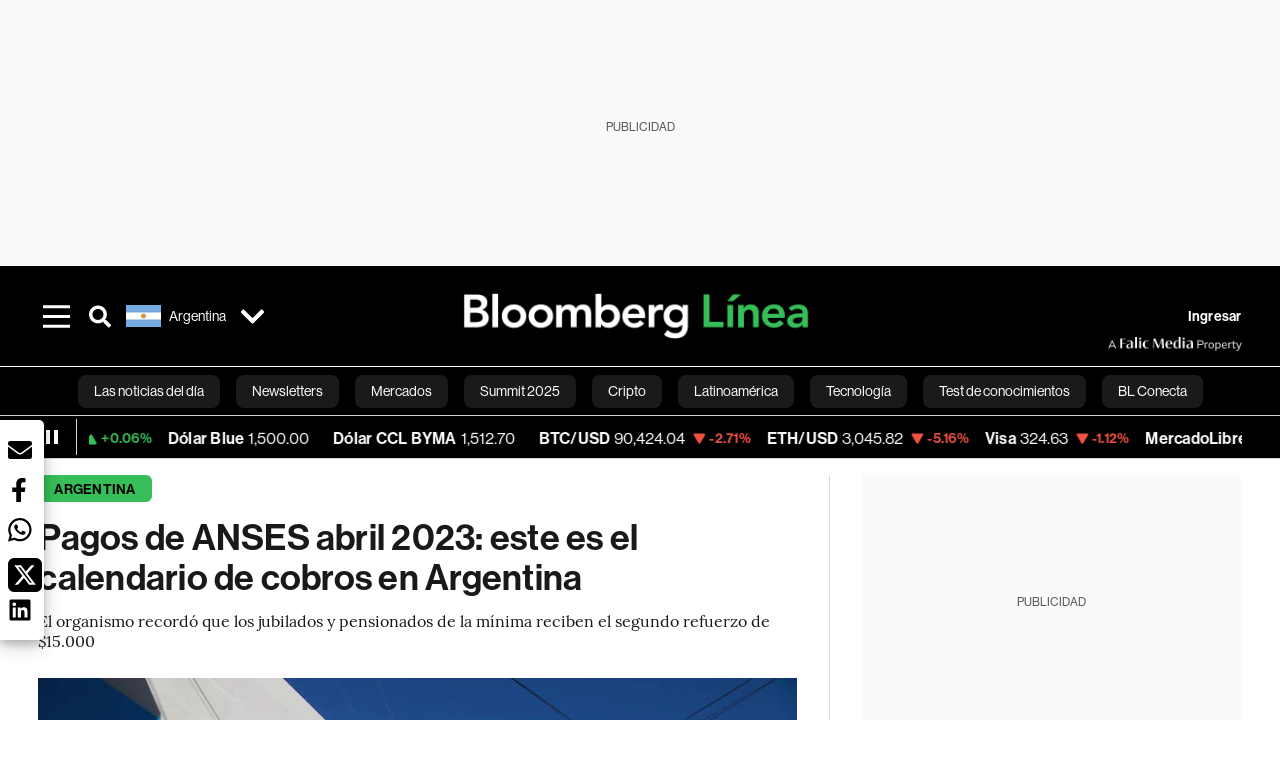

--- FILE ---
content_type: text/html; charset=utf-8
request_url: https://www.bloomberglinea.com/latinoamerica/argentina/pagos-de-anses-abril-2023-este-es-el-calendario-de-cobros-en-argentina/?utm_source=next_previous&utm_medium=articles&utm_campaign=site
body_size: 100653
content:
<!DOCTYPE html><html lang="es"><head><script defer="" src="https://terrific.live/terrific-sdk.js" storeid="W2JtUOL9Gzr26mK7nlwG"></script><title>Fecha de cobro ANSES abril 2023: este es el calendario de pagos para jubilaciones y asignaciones</title><meta charSet="UTF-8"/><meta name="viewport" content="width=device-width, initial-scale=1"/><meta name="robots" content="index, follow, max-image-preview:large"/><meta name="googlebot-news" content="index"/><meta name="googlebot" content="index, follow"/><meta name="bingbot" content="index, follow"/><meta name="description" content="El organismo recordó que los jubilados y pensionados de la mínima reciben el segundo refuerzo de $15.000"/><meta name="url" content="https://www.bloomberglinea.com/latinoamerica/argentina/pagos-de-anses-abril-2023-este-es-el-calendario-de-cobros-en-argentina/"/><meta property="url" content="https://www.bloomberglinea.com/latinoamerica/argentina/pagos-de-anses-abril-2023-este-es-el-calendario-de-cobros-en-argentina/"/><meta name="distribution" content="global"/><meta name="geo.position" content="-38.416097; -63.616672"/><meta name="geo.placename" content="Argentina"/><meta name="geo.region" content="AR"/><meta name="ICBM" content="-38.416097, -63.616672"/><meta property="og:title" content="Pagos de ANSES abril 2023: este es el calendario de cobros en Argentina"/><meta property="og:locale" content="es"/><meta property="og:site_name" content="Bloomberg Línea"/><meta property="og:description" content="El organismo recordó que los jubilados y pensionados de la mínima reciben el segundo refuerzo de $15.000"/><meta property="og:image" itemProp="image" content="https://www.bloomberglinea.com/resizer/v2/LP3WDZQIZFCYJIMJSJSRIYVN5Q.jfif?auth=7b5e38df1c09570967362dffdbc08071fb020cde8ec57cb2fc7cb94807147648&amp;width=1200&amp;height=630&amp;quality=80&amp;smart=true"/><meta property="og:image:alt" content="Fuente: ANSES"/><meta property="og:image:width" content="1200"/><meta property="og:image:height" content="630"/><meta property="og:url" content="https://www.bloomberglinea.com/latinoamerica/argentina/pagos-de-anses-abril-2023-este-es-el-calendario-de-cobros-en-argentina/"/><meta property="og:type" content="article"/><meta property="og:image:secure_url" content="https://www.bloomberglinea.com/resizer/v2/LP3WDZQIZFCYJIMJSJSRIYVN5Q.jfif?auth=7b5e38df1c09570967362dffdbc08071fb020cde8ec57cb2fc7cb94807147648&amp;width=1200&amp;height=630&amp;quality=80&amp;smart=true"/><meta property="twitter:title" content="Pagos de ANSES abril 2023: este es el calendario de cobros en Argentina"/><meta property="twitter:site" content="BloombergLinea_"/><meta property="twitter:card" content="summary_large_image"/><meta property="twitter:creator" content="@BloombergLinea_"/><meta property="twitter:image" content="https://www.bloomberglinea.com/resizer/v2/LP3WDZQIZFCYJIMJSJSRIYVN5Q.jfif?auth=7b5e38df1c09570967362dffdbc08071fb020cde8ec57cb2fc7cb94807147648&amp;width=1200&amp;height=675&amp;quality=80&amp;smart=true"/><meta property="twitter:image:alt" content="Fuente: ANSES"/><meta property="twitter:description" content="El organismo recordó que los jubilados y pensionados de la mínima reciben el segundo refuerzo de $15.000"/><meta property="article:section" content="Argentina"/><meta property="article:author" content="Juan Pablo Álvarez"/><meta property="article:published_time" content="2023-03-28T17:02:30.226Z"/><meta property="article:modified_time" content="2023-03-28T17:02:31.220Z"/><meta property="fb:pages" content="102569069145668"/><meta property="fb:app_id" content="522039962462714"/><meta property="fb:use_automatic_ad_placement" content="enable=true ad_density=default"/><meta name="google-site-verification" content="flGAYEj6TsMc8IhLqQa_pW-GIdOgEevLsfmKZG-Avgs"/><meta name="dailymotion-domain-verification" content="dm8zjm379nh7onhre"/><meta property="article:tag" content="Las noticias del día"/><meta property="article:tag" content="Bloomberg Línea"/><meta property="article:tag" content="Bloomberg Línea Argentina"/><meta property="article:tag" content="ANSES"/><meta property="article:tag" content="Jubilados argentinos"/><meta property="article:tag" content="Jubilaciones y pensiones en Argentina"/><meta property="article:tag" content="Asignación Universal por Hijo"/><link rel="icon" type="image/x-icon" href="/pf/resources/images/favicon.png?d=2254"/><link rel="preload" href="https://use.typekit.net/zbm2wvb.css" as="style"/><link rel="stylesheet" href="https://use.typekit.net/zbm2wvb.css" media="print"/><noscript><link href="https://use.typekit.net/zbm2wvb.css" rel="stylesheet"/></noscript><style>a {
            color: inherit;
            text-decoration: inherit;
          }</style><link rel="amphtml" href="https://www.bloomberglinea.com/latinoamerica/argentina/pagos-de-anses-abril-2023-este-es-el-calendario-de-cobros-en-argentina/?outputType=amp"/><link rel="canonical" href="https://www.bloomberglinea.com/latinoamerica/argentina/pagos-de-anses-abril-2023-este-es-el-calendario-de-cobros-en-argentina/"/><link rel="preconnect" href="https://static.chartbeat.com/"/><link rel="dns-prefetch" href="https://static.chartbeat.com/"/><link rel="preconnect" href="https://www.google-analytics.com/"/><link rel="dns-prefetch" href="https://www.google-analytics.com/"/><link rel="preconnect" href="https://s.go-mpulse.net/"/><link rel="dns-prefetch" href="https://s.go-mpulse.net/"/><link rel="preconnect" href="https://stats.g.doubleclick.net/"/><link rel="dns-prefetch" href="https://stats.g.doubleclick.net/"/><link rel="preconnect" href="https://www.googletagservices.com/"/><link rel="dns-prefetch" href="https://www.googletagservices.com/"/><link rel="preconnect" href="https://cdn.taboola.com/"/><link rel="dns-prefetch" href="https://cdn.taboola.com/"/><link rel="preconnect" href="https://cdn.cxense.com/"/><link rel="dns-prefetch" href="https://cdn.cxense.com/"/><link rel="preconnect" href="https://cdn.privacy-mgmt.com/"/><link rel="dns-prefetch" href="https://cdn.privacy-mgmt.com/"/><script defer="">
    
    !function(t){var e={};function n(r){if(e[r])return e[r].exports;var o=e[r]={i:r,l:!1,exports:{}};return t[r].call(o.exports,o,o.exports,n),o.l=!0,o.exports}n.m=t,n.c=e,n.d=function(t,e,r){n.o(t,e)||Object.defineProperty(t,e,{enumerable:!0,get:r})},n.r=function(t){"undefined"!=typeof Symbol&&Symbol.toStringTag&&Object.defineProperty(t,Symbol.toStringTag,{value:"Module"}),Object.defineProperty(t,"__esModule",{value:!0})},n.t=function(t,e){if(1&e&&(t=n(t)),8&e)return t;if(4&e&&"object"==typeof t&&t&&t.__esModule)return t;var r=Object.create(null);if(n.r(r),Object.defineProperty(r,"default",{enumerable:!0,value:t}),2&e&&"string"!=typeof t)for(var o in t)n.d(r,o,function(e){return t[e]}.bind(null,o));return r},n.n=function(t){var e=t&&t.__esModule?function(){return t.default}:function(){return t};return n.d(e,"a",e),e},n.o=function(t,e){return Object.prototype.hasOwnProperty.call(t,e)},n.p="",n(n.s=3)}([function(t,e,n){var r=n(2);t.exports=!r((function(){return 7!=Object.defineProperty({},"a",{get:function(){return 7}}).a}))},function(t,e){t.exports=function(t){return"object"==typeof t?null!==t:"function"==typeof t}},function(t,e){t.exports=function(t){try{return!!t()}catch(t){return!0}}},function(t,e,n){n(4),function(){if("function"!=typeof window.__tcfapi){var t,e=[],n=window,r=n.document;!n.__tcfapi&&function t(){var e=!!n.frames.__tcfapiLocator;if(!e)if(r.body){var o=r.createElement("iframe");o.style.cssText="display:none",o.name="__tcfapiLocator",r.body.appendChild(o)}else setTimeout(t,5);return!e}()&&(n.__tcfapi=function(){for(var n=arguments.length,r=new Array(n),o=0;o<n;o++)r[o]=arguments[o];if(!r.length)return e;if("setGdprApplies"===r[0])r.length>3&&2===parseInt(r[1],10)&&"boolean"==typeof r[3]&&(t=r[3],"function"==typeof r[2]&&r[2]("set",!0));else if("ping"===r[0]){var i={gdprApplies:t,cmpLoaded:!1,apiVersion:"2.0"};"function"==typeof r[2]&&r[2](i,!0)}else e.push(r)},n.addEventListener("message",(function(t){var e="string"==typeof t.data,r={};try{r=e?JSON.parse(t.data):t.data}catch(t){}var o=r.__tcfapiCall;o&&n.__tcfapi(o.command,o.parameter,o.version,(function(n,r){var i={__tcfapiReturn:{returnValue:n,success:r,callId:o.callId}};e&&(i=JSON.stringify(i)),t.source.postMessage(i,"*")}))}),!1))}}()},function(t,e,n){var r=n(0),o=n(5).f,i=Function.prototype,c=i.toString,u=/^s*function ([^ (]*)/;r&&!("name"in i)&&o(i,"name",{configurable:!0,get:function(){try{return c.call(this).match(u)[1]}catch(t){return""}}})},function(t,e,n){var r=n(0),o=n(6),i=n(10),c=n(11),u=Object.defineProperty;e.f=r?u:function(t,e,n){if(i(t),e=c(e,!0),i(n),o)try{return u(t,e,n)}catch(t){}if("get"in n||"set"in n)throw TypeError("Accessors not supported");return"value"in n&&(t[e]=n.value),t}},function(t,e,n){var r=n(0),o=n(2),i=n(7);t.exports=!r&&!o((function(){return 7!=Object.defineProperty(i("div"),"a",{get:function(){return 7}}).a}))},function(t,e,n){var r=n(8),o=n(1),i=r.document,c=o(i)&&o(i.createElement);t.exports=function(t){return c?i.createElement(t):{}}},function(t,e,n){(function(e){var n=function(t){return t&&t.Math==Math&&t};t.exports=n("object"==typeof globalThis&&globalThis)||n("object"==typeof window&&window)||n("object"==typeof self&&self)||n("object"==typeof e&&e)||Function("return this")()}).call(this,n(9))},function(t,e){var n;n=function(){return this}();try{n=n||new Function("return this")()}catch(t){"object"==typeof window&&(n=window)}t.exports=n},function(t,e,n){var r=n(1);t.exports=function(t){if(!r(t))throw TypeError(String(t)+" is not an object");return t}},function(t,e,n){var r=n(1);t.exports=function(t,e){if(!r(t))return t;var n,o;if(e&&"function"==typeof(n=t.toString)&&!r(o=n.call(t)))return o;if("function"==typeof(n=t.valueOf)&&!r(o=n.call(t)))return o;if(!e&&"function"==typeof(n=t.toString)&&!r(o=n.call(t)))return o;throw TypeError("Can't convert object to primitive value")}}]);
    </script>

    <script>
    (function () { var e = false; var c = window; var t = document; function r() { if
    (!c.frames["__uspapiLocator"]) { if (t.body) { var a = t.body; var e = t.createElement("iframe"); e.style.cssText =
    "display:none"; e.name = "__uspapiLocator"; a.appendChild(e) } else { setTimeout(r, 5) } } } r(); function p() { var
    a = arguments; __uspapi.a = __uspapi.a || []; if (!a.length) { return __uspapi.a } else if (a[0] === "ping") { a[2]({
    gdprAppliesGlobally: e, cmpLoaded: false }, true) } else { __uspapi.a.push([].slice.apply(a)) } } function l(t) { var r
    = typeof t.data === "string"; try { var a = r ? JSON.parse(t.data) : t.data; if (a.__cmpCall) { var n = a.__cmpCall;
    c.__uspapi(n.command, n.parameter, function (a, e) { var c = { __cmpReturn: { returnValue: a, success: e, callId:
    n.callId } }; t.source.postMessage(r ? JSON.stringify(c) : c, "*") }) } } catch (a) { } } if (typeof __uspapi !==
    "function") { c.__uspapi = p; __uspapi.msgHandler = l; c.addEventListener("message", l, false) } })();
    </script>

    <script>
window.__gpp_addFrame=function(e){if(!window.frames[e])if(document.body){var t=document.createElement("iframe");t.style.cssText="display:none",t.name=e,document.body.appendChild(t)}else window.setTimeout(window.__gpp_addFrame,10,e)},window.__gpp_stub=function(){var e=arguments;if(__gpp.queue=__gpp.queue||[],__gpp.events=__gpp.events||[],!e.length||1==e.length&&"queue"==e[0])return __gpp.queue;if(1==e.length&&"events"==e[0])return __gpp.events;var t=e[0],p=e.length>1?e[1]:null,s=e.length>2?e[2]:null;if("ping"===t)p({gppVersion:"1.1",cmpStatus:"stub",cmpDisplayStatus:"hidden",signalStatus:"not ready",supportedAPIs:["2:tcfeuv2","5:tcfcav1","6:uspv1","7:usnatv1","8:uscav1","9:usvav1","10:uscov1","11:usutv1","12:usctv1"],cmpId:0,sectionList:[],applicableSections:[],gppString:"",parsedSections:{}},!0);else if("addEventListener"===t){"lastId"in __gpp||(__gpp.lastId=0),__gpp.lastId++;var n=__gpp.lastId;__gpp.events.push({id:n,callback:p,parameter:s}),p({eventName:"listenerRegistered",listenerId:n,data:!0,pingData:{gppVersion:"1.1",cmpStatus:"stub",cmpDisplayStatus:"hidden",signalStatus:"not ready",supportedAPIs:["2:tcfeuv2","5:tcfcav1","6:uspv1","7:usnatv1","8:uscav1","9:usvav1","10:uscov1","11:usutv1","12:usctv1"],cmpId:0,sectionList:[],applicableSections:[],gppString:"",parsedSections:{}}},!0)}else if("removeEventListener"===t){for(var a=!1,i=0;i<__gpp.events.length;i++)if(__gpp.events[i].id==s){__gpp.events.splice(i,1),a=!0;break}p({eventName:"listenerRemoved",listenerId:s,data:a,pingData:{gppVersion:"1.1",cmpStatus:"stub",cmpDisplayStatus:"hidden",signalStatus:"not ready",supportedAPIs:["2:tcfeuv2","5:tcfcav1","6:uspv1","7:usnatv1","8:uscav1","9:usvav1","10:uscov1","11:usutv1","12:usctv1"],cmpId:0,sectionList:[],applicableSections:[],gppString:"",parsedSections:{}}},!0)}else"hasSection"===t?p(!1,!0):"getSection"===t||"getField"===t?p(null,!0):__gpp.queue.push([].slice.apply(e))},window.__gpp_msghandler=function(e){var t="string"==typeof e.data;try{var p=t?JSON.parse(e.data):e.data}catch(e){p=null}if("object"==typeof p&&null!==p&&"__gppCall"in p){var s=p.__gppCall;window.__gpp(s.command,(function(p,n){var a={__gppReturn:{returnValue:p,success:n,callId:s.callId}};e.source.postMessage(t?JSON.stringify(a):a,"*")}),"parameter"in s?s.parameter:null,"version"in s?s.version:"1.1")}},"__gpp"in window&&"function"==typeof window.__gpp||(window.__gpp=window.__gpp_stub,window.addEventListener("message",window.__gpp_msghandler,!1),window.__gpp_addFrame("__gppLocator"));
</script>
    
    <script>
        window._sp_queue = [];
        window._sp_ = {
        config: {
        accountId: 1753,
        baseEndpoint: 'https://cdn.privacy-mgmt.com',
        usnat: { includeUspApi: true },
        gdpr: { },
        events: {
        onMessageChoiceSelect: function(choiceType, actionType) {
            console.log('[event] onMessageChoiceSelect', arguments);
            
            // Integración con OneSignal - Manejar aceptación/rechazo
            if (choiceType && actionType) {
              // Si el usuario acepta (choiceType === 11 para aceptar todas las categorías en GDPR)
              if (choiceType === 11 || choiceType === 1 || actionType === 1) {
                console.log('[SourcePoint] User accepted consent, granting OneSignal consent');
                if (window.grantOneSignalConsent && typeof window.grantOneSignalConsent === 'function') {
                  window.grantOneSignalConsent().then(function(success) {
                    console.log('[SourcePoint] OneSignal consent granted:', success);
                  }).catch(function(error) {
                    console.error('[SourcePoint] Error granting OneSignal consent:', error);
                  });
                }
              } 
              // Si el usuario rechaza
              else if (choiceType === 13 || choiceType === 15) {
                console.log('[SourcePoint] User rejected consent, revoking OneSignal consent');
                if (window.revokeOneSignalConsent && typeof window.revokeOneSignalConsent === 'function') {
                  window.revokeOneSignalConsent().then(function(success) {
                    console.log('[SourcePoint] OneSignal consent revoked:', success);
                  }).catch(function(error) {
                    console.error('[SourcePoint] Error revoking OneSignal consent:', error);
                  });
                }
              }
            }
        },
        onMessageReady: function() {
            console.log('[event] onMessageReady', arguments);
        },
        onMessageChoiceError: function() {
            console.log('[event] onMessageChoiceError', arguments);
        },
        onPrivacyManagerAction: function() {
            console.log('[event] onPrivacyManagerAction', arguments);
        },
        onPMCancel: function() {
            console.log('[event] onPMCancel', arguments);
        },
        onMessageReceiveData: function() {
            console.log('[event] onMessageReceiveData', arguments);
        },
        onSPPMObjectReady: function() {
            console.log('[event] onSPPMObjectReady', arguments);
        },
        onConsentReady: function (message_type, uuid, string, info) {
          console.log('[event] onConsentReady', arguments)
          console.log('[SourcePoint] Consent info:', { message_type: message_type, uuid: uuid, applies: info.applies, string: string });
          
          // Función para intentar otorgar consentimiento (con reintentos si OneSignal no está listo)
          var grantConsentWithRetry = function(reason, maxRetries) {
            maxRetries = maxRetries || 10;
            var retries = 0;
            
            var tryGrant = function() {
              if (window.grantOneSignalConsent && typeof window.grantOneSignalConsent === 'function') {
                console.log('[SourcePoint] ' + reason + ', granting OneSignal consent');
                window.grantOneSignalConsent().then(function(success) {
                  console.log('[SourcePoint] OneSignal consent granted:', success);
                }).catch(function(error) {
                  console.error('[SourcePoint] Error granting OneSignal consent:', error);
                });
              } else if (retries < maxRetries) {
                retries++;
                console.log('[SourcePoint] OneSignal not ready yet, retry ' + retries + '/' + maxRetries);
                setTimeout(tryGrant, 500); // Reintentar cada 500ms
              } else {
                console.warn('[SourcePoint] OneSignal not available after ' + maxRetries + ' retries');
                // Guardar flag para que OneSignal lo detecte cuando se inicialice
                try {
                  localStorage.setItem('sourcepoint_consent_pending', 'true');
                  console.log('[SourcePoint] Saved consent flag for OneSignal to detect on init');
                } catch (e) {
                  console.error('[SourcePoint] Could not save consent flag:', e);
                }
              }
            };
            
            tryGrant();
          };
          
          // Para GDPR: verificar si el usuario tiene consentimiento previo
          if (message_type === "gdpr" && info.applies) {
            console.log('[SourcePoint] GDPR applies, checking consent status');
            
            // Si hay tcString, significa que el usuario dio consentimiento
            if (string && string.length > 0) {
              console.log('[SourcePoint] GDPR consent string found:', string.substring(0, 20) + '...');
              grantConsentWithRetry('Previous GDPR consent found');
            } else {
              console.log('[SourcePoint] No GDPR consent string, waiting for user action');
            }
            
            // También verificar con __tcfapi para más detalles
            if (typeof window.__tcfapi === 'function') {
              window.__tcfapi('getTCData', 2, function(tcData, success) {
                console.log('[SourcePoint] TCF Data:', tcData);
                
                if (success && tcData && tcData.tcString && tcData.tcString.length > 0) {
                  console.log('[SourcePoint] TCF API confirms consent');
                  grantConsentWithRetry('TCF API consent confirmed');
                }
              });
            } else {
              console.warn('[SourcePoint] __tcfapi not available');
            }
          }
          
          // Para USNAT/CCPA: verificar consentimiento
          if (message_type === "usnat" && info.applies) {
            console.log('[SourcePoint] USNAT applies, granting consent');
            grantConsentWithRetry('USNAT consent detected');
          }
          
          if((message_type == "usnat") && (info.applies)){
            /* code to insert the USNAT footer link */
            document.getElementById("pmLink").style.visibility="visible"; 
            document.getElementById("pmLink").innerHTML= "Do Not Sell or Share My Personal Information";
            document.getElementById("pmLink").onclick= function(){
              window._sp_.usnat.loadPrivacyManagerModal('1039660');
            }
          }
          if((message_type == "gdpr") && (info.applies)){
            /* code to insert the GDPR footer link */
            document.getElementById("pmLink").style.visibility="visible"; 
            document.getElementById("pmLink").innerHTML= "Privacy Preferences";
            document.getElementById("pmLink").onclick= function(){
              window._sp_.gdpr.loadPrivacyManagerModal('528582');
            }
          }     
        },
        onError: function() {
            console.log('[event] onError', arguments);
        },
        }
        }
        }
    </script>
    <script src='https://cdn.privacy-mgmt.com/unified/wrapperMessagingWithoutDetection.js' async></script>
    </script><script defer="">
    (function(w,d,s,l,i){w[l]=w[l]||[];w[l].push({'gtm.start':
      new Date().getTime(),event:'gtm.js'});var f=d.getElementsByTagName(s)[0],
      j=d.createElement(s),dl=l!='dataLayer'?'&l='+l:'';j.async=true;j.src=
      'https://www.googletagmanager.com/gtm.js?id='+i+dl;f.parentNode.insertBefore(j,f);
    })(window,document,'script','dataLayer','GTM-TZL2GGP');</script><script defer="" data-integration="facebook-Pixel">!function(f,b,e,v,n,t,s)
  {if(f.fbq)return;n=f.fbq=function(){n.callMethod?
  n.callMethod.apply(n,arguments):n.queue.push(arguments)};
  if(!f._fbq)f._fbq=n;n.push=n;n.loaded=!0;n.version='2.0';
  n.queue=[];t=b.createElement(e);t.async=!0;
  t.src=v;s=b.getElementsByTagName(e)[0];
  s.parentNode.insertBefore(t,s)}(window, document,'script',
  'https://connect.facebook.net/en_US/fbevents.js');
  fbq('init', '965267477702813');
  fbq('track', 'PageView');</script><script defer="" type="text/javascript" data-integration="clarity-ms">(function(c,l,a,r,i,t,y){
    c[a]=c[a]||function(){(c[a].q=c[a].q||[]).push(arguments)};
    t=l.createElement(r);t.async=1;t.src="https://www.clarity.ms/tag/"+i;
    y=l.getElementsByTagName(r)[0];y.parentNode.insertBefore(t,y);
})(window, document, "clarity", "script", "k8flwcgy8q");</script><script defer="" data-integration="twitter-Pixel">!function(e,t,n,s,u,a){e.twq||(s=e.twq=function(){s.exe?s.exe.apply(s,arguments):s.queue.push(arguments);
  },s.version='1.1',s.queue=[],u=t.createElement(n),u.async=!0,u.src='https://static.ads-twitter.com/uwt.js',
  a=t.getElementsByTagName(n)[0],a.parentNode.insertBefore(u,a))}(window,document,'script');
  twq('config', 'o89zp');</script><script defer="" data-integration="chartbeat">
    (function() {
        var _sf_async_config = window._sf_async_config = (window._sf_async_config || {});
        _sf_async_config.uid = 66274;
        _sf_async_config.domain = "bloomberglinea.com";
        _sf_async_config.useCanonical = true;
        _sf_async_config.useCanonicalDomain = true;
        _sf_async_config.sections = "Argentina";
        _sf_async_config.authors = "Juan Pablo Álvarez";
        function loadChartbeat() {
            var e = document.createElement('script');
            var n = document.getElementsByTagName('script')[0];
            e.type = 'text/javascript';
            e.async = true;
            e.src = '//static.chartbeat.com/js/chartbeat.js';
            n.parentNode.insertBefore(e, n);
        }
        loadChartbeat();
     })();</script><script defer="" src="https://securepubads.g.doubleclick.net/tag/js/gpt.js"></script><script defer="" src="https://ads.digitalcaramel.com/js/prebid/bloomberglinea.com.js?ts=1768921371784"></script><script defer="" src="https://www.googletagmanager.com/gtag/js?id=G-B97L4X34VF"></script><script defer="">
      window.dataLayer = window.dataLayer || [];
      function gtag(){dataLayer.push(arguments);}
      gtag('js', new Date());
      gtag('config', 'G-B97L4X34VF');</script><script>function runPaywall() {
        var pageType = 'article' || 'article';
        var section = 'Argentina' || '';
        var canonicalUrl = 'https://www.bloomberglinea.com/latinoamerica/argentina/pagos-de-anses-abril-2023-este-es-el-calendario-de-cobros-en-argentina/' || '';
        var contentRestriction = '' || '';
        
        ArcP.run({
            paywallFunction: function(campaign) {
                console.log('Arc Paywall triggered!', { campaign: campaign, pageType: pageType, section: section });
            },
            customPageData: function() {
                return {
                    c: pageType,
                    s: section,
                    ci: canonicalUrl,
                    cr: contentRestriction
                };
            },
            resultsCallback: function(results) {
                console.log('Arc Paywall results:', results);
            }
        }).then(function(results) {
            console.log('Paywall script completed:', results);
        }).catch(function(error) {
            console.error('Paywall script error:', error);
        });
    }</script><script async="" src="https://bloomberglinea-bloomberglinea-prod.web.arc-cdn.net/arc/subs/p.min.js"></script><script type="application/ld+json">{"@context":"https://schema.org","@type":"NewsArticle","mainEntityOfPage":{"@type":"WebPage","@id":"https://www.bloomberglinea.com/latinoamerica/argentina/pagos-de-anses-abril-2023-este-es-el-calendario-de-cobros-en-argentina/"},"headline":"Pagos de ANSES abril 2023: este es el calendario de cobros en Argentina","description":"El organismo recordó que los jubilados y pensionados de la mínima reciben el segundo refuerzo de $15.000","datePublished":"2023-03-28T17:02:30.226Z","dateModified":"2023-03-28T17:02:31.220Z","author":[{"@type":"Person","name":"Juan Pablo Álvarez","url":"https://www.bloomberglinea.com/author/juan-pablo-alvarez/"}],"isPartOf":{"@type":["CreativeWork","Product"],"name":"Bloomberg Línea","productID":"bloomberglinea.com:basic","description":"El organismo recordó que los jubilados y pensionados de la mínima reciben el segundo refuerzo de $15.000","sku":"https://www.bloomberglinea.com","image":"","brand":{"@type":"brand","name":"Bloomberg Línea"},"offers":{"@type":"offer","url":"https://www.bloomberglinea.com"}},"publisher":{"@id":"https://www.bloomberglinea.com","@type":"NewsMediaOrganization","name":"Bloomberg Línea","url":"https://www.bloomberglinea.com","logo":{"@type":"ImageObject","url":"https://cloudfront-us-east-1.images.arcpublishing.com/bloomberglinea/6PXGUSA54RFSPD7CJ4A4WMORVY.png","width":600,"height":60},"sameAs":["https://www.facebook.com/BloombergLinea","https://twitter.com/BloombergLinea_","https://www.youtube.com/channel/UCt4iMhUHxnKfxJXIW36Y4Rw","https://www.tiktok.com/@bloomberglinea","https://open.spotify.com/show/0NXF3nHMLWO7qEdaUsp99b","https://www.instagram.com/bloomberglinea"]},"hasPart":{"@type":"WebPageElement","isAccessibleForFree":false,"cssSelector":".article-body-wrapper-bl"},"isAccessibleForFree":false,"image":{"@context":"https://schema.org","@type":"ImageObject","url":"","description":"Fuente: ANSES","author":[],"name":"Pagos de ANSES abril 2023: este es el calendario de cobros en Argentina"},"articleSection":"Argentina","alternativeHeadline":"Fecha de cobro ANSES abril 2023: este es el calendario de pagos para jubilaciones y asignaciones","mainEntity":{"@type":"ItemList","itemListElement":[{"@type":"ListItem","position":0,"item":{"@type":"WebPage","@id":"https://www.bloomberglinea.com/tags/las-noticias-del-dia/"}},{"@type":"ListItem","position":1,"item":{"@type":"WebPage","@id":"https://www.bloomberglinea.com/tags/bloomberg-linea/"}},{"@type":"ListItem","position":2,"item":{"@type":"WebPage","@id":"https://www.bloomberglinea.com/tags/bloomberg-linea-argentina/"}},{"@type":"ListItem","position":3,"item":{"@type":"WebPage","@id":"https://www.bloomberglinea.com/tags/anses/"}},{"@type":"ListItem","position":4,"item":{"@type":"WebPage","@id":"https://www.bloomberglinea.com/tags/jubilados-argentinos/"}},{"@type":"ListItem","position":5,"item":{"@type":"WebPage","@id":"https://www.bloomberglinea.com/tags/jubilaciones-y-pensiones-en-argentina/"}},{"@type":"ListItem","position":6,"item":{"@type":"WebPage","@id":"https://www.bloomberglinea.com/tags/asignacion-universal-por-hijo/"}}]},"locationCreated":{"@type":"Place","name":"Buenos Aires"},"countryOfOrigin":{"@type":"Country","name":"Argentina"},"articleBody":" Buenos Aires &mdash; La Administración Nacional de la Seguridad Social (ANSES) dio a conocer los calendarios de pagos de abril, para aquellas personas que perciben algún haber o beneficio por parte del organismo. Asimismo, recordó que los jubilados y pensionados de la mínima reciben el segundo refuerzo de $15.000, que decrece hasta los $5.000 para los que perciban hasta dos haberes mínimos. Así queda el cronograma de cara al cuarto mes del 2023: Asignaciones Pago Único"}</script><script type="application/ld+json">{"@type":"BreadcrumbList","@context":"https://schema.org","itemListElement":[{"@type":"ListItem","position":1,"name":"Bloomberg Línea","item":"https://www.bloomberglinea.com"},{"@type":"ListItem","position":2,"name":"Argentina","item":"https://www.bloomberglinea.com/latinoamerica/argentina/"},{"@type":"ListItem","position":3,"name":"Pagos de ANSES abril 2023: este es el calendario de cobros en Argentina","item":"https://www.bloomberglinea.com/latinoamerica/argentina/pagos-de-anses-abril-2023-este-es-el-calendario-de-cobros-en-argentina/"}]}</script><script type="application/ld+json">{"@context":"http://schema.org","@graph":[{"@context":"http://schema.org","@type":"SiteNavigationElement","name":"Las noticias del día","url":"/tags/las-noticias-del-dia/"},{"@context":"http://schema.org","@type":"SiteNavigationElement","name":"Newsletters","url":"https://www.bloomberglinea.com/newsletter/"},{"@context":"http://schema.org","@type":"SiteNavigationElement","name":"Mercados","url":"/mercados"},{"@context":"http://schema.org","@type":"SiteNavigationElement","name":"Summit 2025","url":"https://www.bloomberglinea.com/summit-2025-mexico/"},{"@context":"http://schema.org","@type":"SiteNavigationElement","name":"Cripto","url":"/cripto"},{"@context":"http://schema.org","@type":"SiteNavigationElement","name":"Latinoamérica","url":"/latinoamerica"},{"@context":"http://schema.org","@type":"SiteNavigationElement","name":"Tecnología","url":"/tecnologia"},{"@context":"http://schema.org","@type":"SiteNavigationElement","name":"Test de conocimientos","url":"/quiz-test-sobre-economia/"},{"@context":"http://schema.org","@type":"SiteNavigationElement","name":"BL Conecta","url":"/brandedcontent"},{"@context":"http://schema.org","@type":"SiteNavigationElement","name":"Negocios","url":"/negocios"},{"@context":"http://schema.org","@type":"SiteNavigationElement","name":"Podcasts","url":"/podcasts"},{"@context":"http://schema.org","@type":"SiteNavigationElement","name":"Bloomberg Green","url":"/esg/linea-green"},{"@context":"http://schema.org","@type":"SiteNavigationElement","name":"Economía","url":"/economia"},{"@context":"http://schema.org","@type":"SiteNavigationElement","name":"Estilo de vida","url":"/estilo-de-vida"},{"@context":"http://schema.org","@type":"SiteNavigationElement","name":"Mundo","url":"/mundo"},{"@context":"http://schema.org","@type":"SiteNavigationElement","name":"Videos","url":"/videos"},{"@context":"http://schema.org","@type":"SiteNavigationElement","name":"English","url":"/english"}]}</script><script type="application/ld+json">{"@context":"https://schema.org","@type":"DataFeed","name":"Pagos de ANSES abril 2023: este es el calendario de cobros en Argentina","description":"El organismo recordó que los jubilados y pensionados de la mínima reciben el segundo refuerzo de $15.000","creator":{"@type":"Organization","name":"Bloomberg Línea","logo":{"@type":"ImageObject","url":"https://cloudfront-us-east-1.images.arcpublishing.com/bloomberglinea/6PXGUSA54RFSPD7CJ4A4WMORVY.png"}},"dataFeedElement":[{"@type":"DataFeedItem","item":{"@type":"Thing","name":"Las noticias del día"}},{"@type":"DataFeedItem","item":{"@type":"Thing","name":"Bloomberg Línea"}},{"@type":"DataFeedItem","item":{"@type":"Thing","name":"Bloomberg Línea Argentina"}},{"@type":"DataFeedItem","item":{"@type":"Thing","name":"ANSES"}},{"@type":"DataFeedItem","item":{"@type":"Thing","name":"Jubilados argentinos"}},{"@type":"DataFeedItem","item":{"@type":"Thing","name":"Jubilaciones y pensiones en Argentina"}},{"@type":"DataFeedItem","item":{"@type":"Thing","name":"Asignación Universal por Hijo"}}]}</script><script type="application/javascript" id="polyfill-script">if(!Array.prototype.includes||!(window.Object && window.Object.assign)||!window.Promise||!window.Symbol||!window.fetch){document.write('<script type="application/javascript" src="/pf/dist/engine/polyfill.js?d=2254&mxId=00000000" defer=""><\/script>')}</script><script id="fusion-engine-react-script" type="application/javascript" src="/pf/dist/engine/react.js?d=2254&amp;mxId=00000000" defer=""></script><script id="fusion-engine-combinations-script" type="application/javascript" src="/pf/dist/components/combinations/default.js?d=2254&amp;mxId=00000000" defer=""></script><link id="fusion-output-type-styles" rel="stylesheet" type="text/css" href="/pf/dist/components/output-types/default.css?d=2254&amp;mxId=00000000"/><link id="fusion-template-styles" rel="stylesheet" type="text/css" href="/pf/dist/components/combinations/default.css?d=2254&amp;mxId=00000000"/><style data-styled="" data-styled-version="5.3.11">.cztTld > img{max-width:100%;}/*!sc*/
data-styled.g5[id="Image__StyledPicture-sc-1g24b0j-0"]{content:"cztTld,"}/*!sc*/
.bedlyz{display:-webkit-box;display:-webkit-flex;display:-ms-flexbox;display:flex;-webkit-box-pack:center;-webkit-justify-content:center;-ms-flex-pack:center;justify-content:center;-webkit-align-items:center;-webkit-box-align:center;-ms-flex-align:center;align-items:center;position:relative;min-height:calc( 250px + 1rem );background-color:#FAFAFA;}/*!sc*/
@media screen and (max-width:1024px){.bedlyz{min-height:calc( 50px + 1rem );display:-webkit-box;display:-webkit-flex;display:-ms-flexbox;display:flex;}}/*!sc*/
@media screen and (max-width:768px){.bedlyz{min-height:calc( 50px + 1rem );display:-webkit-box;display:-webkit-flex;display:-ms-flexbox;display:flex;}}/*!sc*/
.bcqSIl{display:-webkit-box;display:-webkit-flex;display:-ms-flexbox;display:flex;-webkit-box-pack:center;-webkit-justify-content:center;-ms-flex-pack:center;justify-content:center;-webkit-align-items:center;-webkit-box-align:center;-ms-flex-align:center;align-items:center;position:relative;min-height:calc( 250px + 0rem );}/*!sc*/
@media screen and (max-width:1024px){.bcqSIl{min-height:calc( 250px + 0rem );display:-webkit-box;display:-webkit-flex;display:-ms-flexbox;display:flex;}}/*!sc*/
@media screen and (max-width:768px){.bcqSIl{min-height:calc( 250px + 0rem );display:-webkit-box;display:-webkit-flex;display:-ms-flexbox;display:flex;}}/*!sc*/
.fTyuDK{display:-webkit-box;display:-webkit-flex;display:-ms-flexbox;display:flex;-webkit-box-pack:center;-webkit-justify-content:center;-ms-flex-pack:center;justify-content:center;-webkit-align-items:center;-webkit-box-align:center;-ms-flex-align:center;align-items:center;position:relative;min-height:calc( 250px + 0rem );background-color:#FAFAFA;}/*!sc*/
@media screen and (max-width:1024px){.fTyuDK{min-height:calc( 250px + 0rem );display:-webkit-box;display:-webkit-flex;display:-ms-flexbox;display:flex;}}/*!sc*/
@media screen and (max-width:768px){.fTyuDK{min-height:calc( 250px + 0rem );display:-webkit-box;display:-webkit-flex;display:-ms-flexbox;display:flex;}}/*!sc*/
.halEoq{display:none;-webkit-box-pack:center;-webkit-justify-content:center;-ms-flex-pack:center;justify-content:center;-webkit-align-items:center;-webkit-box-align:center;-ms-flex-align:center;align-items:center;position:relative;min-height:calc( 100px + 0rem );}/*!sc*/
@media screen and (max-width:1024px){.halEoq{min-height:calc( 50px + 0rem );display:-webkit-box;display:-webkit-flex;display:-ms-flexbox;display:flex;}}/*!sc*/
@media screen and (max-width:768px){.halEoq{min-height:calc( 50px + 0rem );display:-webkit-box;display:-webkit-flex;display:-ms-flexbox;display:flex;}}/*!sc*/
.lkeidT{display:-webkit-box;display:-webkit-flex;display:-ms-flexbox;display:flex;-webkit-box-pack:center;-webkit-justify-content:center;-ms-flex-pack:center;justify-content:center;-webkit-align-items:center;-webkit-box-align:center;-ms-flex-align:center;align-items:center;position:relative;min-height:calc( 600px + 0rem );background-color:#FAFAFA;}/*!sc*/
@media screen and (max-width:1024px){.lkeidT{min-height:calc( 600px + 0rem );display:none;}}/*!sc*/
@media screen and (max-width:768px){.lkeidT{min-height:calc( 600px + 0rem );display:none;}}/*!sc*/
data-styled.g6[id="styled__StyledAdUnit-sc-1gy46gr-0"]{content:"bedlyz,bcqSIl,fTyuDK,halEoq,lkeidT,"}/*!sc*/
.dNyvlH{top:118px;}/*!sc*/
@media screen and (max-width:1024px){.dNyvlH{top:18px;}}/*!sc*/
@media screen and (max-width:768px){.dNyvlH{top:18px;}}/*!sc*/
.JCIvj{top:118px;}/*!sc*/
@media screen and (max-width:1024px){.JCIvj{top:118px;}}/*!sc*/
@media screen and (max-width:768px){.JCIvj{top:118px;}}/*!sc*/
.iOMvHP{top:293px;}/*!sc*/
@media screen and (max-width:1024px){.iOMvHP{top:293px;}}/*!sc*/
@media screen and (max-width:768px){.iOMvHP{top:293px;}}/*!sc*/
data-styled.g7[id="styled__StyledLabelAdUnit-sc-1gy46gr-1"]{content:"dNyvlH,JCIvj,iOMvHP,"}/*!sc*/
.eQnJUz{font-family:neue-haas-grotesk-display,sans-serif;color:undefined;}/*!sc*/
data-styled.g10[id="primary-font__PrimaryFontStyles-sc-1rsd0cq-0"]{content:"eQnJUz,"}/*!sc*/
.eiuOBH a{color:#36BF58;}/*!sc*/
data-styled.g15[id="list__StyledListItem-sc-1tao6o9-0"]{content:"eiuOBH,"}/*!sc*/
.bhhcZc a{color:#36BF58;}/*!sc*/
data-styled.g17[id="list__StyledUnorderedList-sc-1tao6o9-2"]{content:"bhhcZc,"}/*!sc*/
.iZfeBB{font-family:lora,sans-serif;}/*!sc*/
.iZfeBB h1,.iZfeBB h2,.iZfeBB h3,.iZfeBB h4,.iZfeBB h5,.iZfeBB h6,.iZfeBB figcaption,.iZfeBB table{font-family:neue-haas-grotesk-display,sans-serif;}/*!sc*/
.iZfeBB .body-paragraph,.iZfeBB .interstitial-link,.iZfeBB ol,.iZfeBB ul,.iZfeBB blockquote p,.iZfeBB blockquote{font-family:lora,sans-serif;}/*!sc*/
data-styled.g20[id="default__ArticleBody-sc-108h6at-2"]{content:"iZfeBB,"}/*!sc*/
.faVOUg{-webkit-transition:fill 0.3s ease;transition:fill 0.3s ease;}/*!sc*/
.faVOUg:active,.faVOUg:hover{color:#fff;background-color:#5ee780;}/*!sc*/
data-styled.g58[id="linkHovers__LinkBackgroundHover-sc-1ad8end-0"]{content:"faVOUg,"}/*!sc*/
.clsCaF{background-color:#36BF58;}/*!sc*/
data-styled.g61[id="default__TagsLink-sc-12rlty5-0"]{content:"clsCaF,"}/*!sc*/
.jnVmns{display:-webkit-box;display:-webkit-flex;display:-ms-flexbox;display:flex;-webkit-box-pack:center;-webkit-justify-content:center;-ms-flex-pack:center;justify-content:center;}/*!sc*/
@media screen and (max-width:768px){.jnVmns{display:-webkit-box;display:-webkit-flex;display:-ms-flexbox;display:flex;-webkit-box-pack:center;-webkit-justify-content:center;-ms-flex-pack:center;justify-content:center;}}/*!sc*/
data-styled.g66[id="styles__StyledImage-sc-a4p5i1-0"]{content:"jnVmns,"}/*!sc*/
.dRsKcS a{color:#36BF58;}/*!sc*/
data-styled.g77[id="heading__StyledHeading-sc-1m7zxnp-0"]{content:"dRsKcS,"}/*!sc*/
</style>
<script>(window.BOOMR_mq=window.BOOMR_mq||[]).push(["addVar",{"rua.upush":"false","rua.cpush":"true","rua.upre":"false","rua.cpre":"true","rua.uprl":"false","rua.cprl":"false","rua.cprf":"false","rua.trans":"SJ-d9641fd4-7241-43d9-b85f-672899033a54","rua.cook":"false","rua.ims":"false","rua.ufprl":"false","rua.cfprl":"false","rua.isuxp":"false","rua.texp":"norulematch","rua.ceh":"false","rua.ueh":"false","rua.ieh.st":"0"}]);</script>
                              <script>!function(e){var n="https://s.go-mpulse.net/boomerang/";if("False"=="True")e.BOOMR_config=e.BOOMR_config||{},e.BOOMR_config.PageParams=e.BOOMR_config.PageParams||{},e.BOOMR_config.PageParams.pci=!0,n="https://s2.go-mpulse.net/boomerang/";if(window.BOOMR_API_key="7GSQT-9J5E9-RKEWU-NK62F-95GUY",function(){function e(){if(!o){var e=document.createElement("script");e.id="boomr-scr-as",e.src=window.BOOMR.url,e.async=!0,i.parentNode.appendChild(e),o=!0}}function t(e){o=!0;var n,t,a,r,d=document,O=window;if(window.BOOMR.snippetMethod=e?"if":"i",t=function(e,n){var t=d.createElement("script");t.id=n||"boomr-if-as",t.src=window.BOOMR.url,BOOMR_lstart=(new Date).getTime(),e=e||d.body,e.appendChild(t)},!window.addEventListener&&window.attachEvent&&navigator.userAgent.match(/MSIE [67]\./))return window.BOOMR.snippetMethod="s",void t(i.parentNode,"boomr-async");a=document.createElement("IFRAME"),a.src="about:blank",a.title="",a.role="presentation",a.loading="eager",r=(a.frameElement||a).style,r.width=0,r.height=0,r.border=0,r.display="none",i.parentNode.appendChild(a);try{O=a.contentWindow,d=O.document.open()}catch(_){n=document.domain,a.src="javascript:var d=document.open();d.domain='"+n+"';void(0);",O=a.contentWindow,d=O.document.open()}if(n)d._boomrl=function(){this.domain=n,t()},d.write("<bo"+"dy onload='document._boomrl();'>");else if(O._boomrl=function(){t()},O.addEventListener)O.addEventListener("load",O._boomrl,!1);else if(O.attachEvent)O.attachEvent("onload",O._boomrl);d.close()}function a(e){window.BOOMR_onload=e&&e.timeStamp||(new Date).getTime()}if(!window.BOOMR||!window.BOOMR.version&&!window.BOOMR.snippetExecuted){window.BOOMR=window.BOOMR||{},window.BOOMR.snippetStart=(new Date).getTime(),window.BOOMR.snippetExecuted=!0,window.BOOMR.snippetVersion=12,window.BOOMR.url=n+"7GSQT-9J5E9-RKEWU-NK62F-95GUY";var i=document.currentScript||document.getElementsByTagName("script")[0],o=!1,r=document.createElement("link");if(r.relList&&"function"==typeof r.relList.supports&&r.relList.supports("preload")&&"as"in r)window.BOOMR.snippetMethod="p",r.href=window.BOOMR.url,r.rel="preload",r.as="script",r.addEventListener("load",e),r.addEventListener("error",function(){t(!0)}),setTimeout(function(){if(!o)t(!0)},3e3),BOOMR_lstart=(new Date).getTime(),i.parentNode.appendChild(r);else t(!1);if(window.addEventListener)window.addEventListener("load",a,!1);else if(window.attachEvent)window.attachEvent("onload",a)}}(),"".length>0)if(e&&"performance"in e&&e.performance&&"function"==typeof e.performance.setResourceTimingBufferSize)e.performance.setResourceTimingBufferSize();!function(){if(BOOMR=e.BOOMR||{},BOOMR.plugins=BOOMR.plugins||{},!BOOMR.plugins.AK){var n="true"=="true"?1:0,t="",a="aoe4feix3thiq2lp6jwq-f-9898fa210-clientnsv4-s.akamaihd.net",i="false"=="true"?2:1,o={"ak.v":"39","ak.cp":"1185127","ak.ai":parseInt("709724",10),"ak.ol":"0","ak.cr":8,"ak.ipv":4,"ak.proto":"h2","ak.rid":"399e5ac2","ak.r":41406,"ak.a2":n,"ak.m":"","ak.n":"ff","ak.bpcip":"3.137.194.0","ak.cport":59140,"ak.gh":"23.216.9.139","ak.quicv":"","ak.tlsv":"tls1.3","ak.0rtt":"","ak.0rtt.ed":"","ak.csrc":"-","ak.acc":"","ak.t":"1768944237","ak.ak":"hOBiQwZUYzCg5VSAfCLimQ==WPjXZAx080bYfwqGh0+DGxvtj6Cc+RVjgm6RETcfJDWu1R/XGvPvZj8TbK4JO6TpohSRDIHSQ4AkPoGsK5Ima5HFATyufa07FSU6IMZ8FIu4liebYUf3VSnj+UPVptSMOllX3Cms4uxJhOIZmA9H5QfUdyF+W0jLa07stal00B2/HEp1ZRKebW7C8bs5Wq0IxrJKUz0rTL70rYfzBU8hBaQjiWPNWVKcALJnU/npL/hv/lrGxcjX1Jz5j80jUgMze0ILtZnjIpPihveJy90hd6q3jFN2UPUyQhgVbu/weoKzI7hODnJ6FafDh9DwuXmOYLRoWPF92auL5gX65iJpQoLK6yrFlexzyDyU437ViIKPUNIHAwK88Eyee6PcFOfu+plY1r+/UtaeoffjoGl2iV4xIuBZdsr3yW5tQYyCJmQ=","ak.pv":"69","ak.dpoabenc":"","ak.tf":i};if(""!==t)o["ak.ruds"]=t;var r={i:!1,av:function(n){var t="http.initiator";if(n&&(!n[t]||"spa_hard"===n[t]))o["ak.feo"]=void 0!==e.aFeoApplied?1:0,BOOMR.addVar(o)},rv:function(){var e=["ak.bpcip","ak.cport","ak.cr","ak.csrc","ak.gh","ak.ipv","ak.m","ak.n","ak.ol","ak.proto","ak.quicv","ak.tlsv","ak.0rtt","ak.0rtt.ed","ak.r","ak.acc","ak.t","ak.tf"];BOOMR.removeVar(e)}};BOOMR.plugins.AK={akVars:o,akDNSPreFetchDomain:a,init:function(){if(!r.i){var e=BOOMR.subscribe;e("before_beacon",r.av,null,null),e("onbeacon",r.rv,null,null),r.i=!0}return this},is_complete:function(){return!0}}}}()}(window);</script></head><body><noscript><iframe src="https://www.googletagmanager.com/ns.html?id=GTM-TZL2GGP" height="0" width="0" style="display:none;visibility:hidden"></iframe></noscript><noscript><img height="1" width="1" alt="" style="display:none;visibility:hidden" src="https://www.facebook.com/tr?id=965267477702813&amp;ev=PageView&amp;noscript=1"/></noscript><div id="fusion-app"><header class="page-header"><div class="hide-container"><div id="arcad-feature-f0fzJhcauhzz12v-c655b7c79868f" class="styled__StyledAdUnit-sc-1gy46gr-0 bedlyz arcad-feature-custom undefined false" display="all"><div class="styled__StyledLabelAdUnit-sc-1gy46gr-1 dNyvlH arcad-feature-label">PUBLICIDAD</div><div class="arcad-container"><div id="arcad_f0fzJhcauhzz12v-c655b7c79868f" class="arcad ad-1300x250"></div></div></div></div><div class="btw"><div class=" bg-black"></div><div class="  "><div class="hidden md:flex md:items-center py-4 header-container-padding header-nav-container animation-container-logo w-full bg-black text-white false"><div class="flex flex-1 h-auto justify-between gap-x-4 items-center animation-position-logo false"><div class="animation-hide-container false"><div class="flex items-center space-x-2"><button id="h-menu-icon" role="button" aria-label="Menu" class="container-menu-icon cursor-pointer p-1 hover:opacity-80 w-11 h-11 md:w-9 md:h-7 flex justify-center items-center"><svg xmlns="http://www.w3.org/2000/svg" width="27" height="27" fill="none" viewBox="0 0 18 15"><path stroke="#FFF" stroke-width="2" d="M18 7.5H0M18 1H0m18 13H0"></path></svg></button><div class="flex hover:opacity-50 flex-none items-center justify-center bg-black rounded-md w-7 h-7 sm:w-9 p-1 border-black border-3 cursor-pointer" id="header-search"><svg width="27" height="27" xmlns="http://www.w3.org/2000/svg" viewBox="0 0 512 512" aria-hidden="true" focusable="false"><path fill="#FFF" d="M505 442.7L405.3 343c-4.5-4.5-10.6-7-17-7H372c27.6-35.3 44-79.7 44-128C416 93.1 322.9 0 208 0S0 93.1 0 208s93.1 208 208 208c48.3 0 92.7-16.4 128-44v16.3c0 6.4 2.5 12.5 7 17l99.7 99.7c9.4 9.4 24.6 9.4 33.9 0l28.3-28.3c9.4-9.4 9.4-24.6.1-34zM208 336c-70.7 0-128-57.2-128-128 0-70.7 57.2-128 128-128 70.7 0 128 57.2 128 128 0 70.7-57.2 128-128 128z"></path></svg></div><div class="flex items-center text-white container-country-selector min-w-max"><div class="mr-2 md:text-sm md:leading-tight font-bold">Seleccione un país</div><button class="cursor-pointer p-1 hover:opacity-50 h-11 w-11 md:w-9 md:h-7 flex justify-center items-center" id="country-menu-open" role="button" aria-label="country-menu"><svg width="27" height="27" xmlns="http://www.w3.org/2000/svg" viewBox="0 0 448 512" aria-hidden="true" focusable="false"><path fill="#FFF" d="M207.029 381.476L12.686 187.132c-9.373-9.373-9.373-24.569 0-33.941l22.667-22.667c9.357-9.357 24.522-9.375 33.901-.04L224 284.505l154.745-154.021c9.379-9.335 24.544-9.317 33.901.04l22.667 22.667c9.373 9.373 9.373 24.569 0 33.941L240.971 381.476c-9.373 9.372-24.569 9.372-33.942 0z"></path></svg></button></div></div></div><a href="/" rel="nofollow" id="header-main-logo"><img alt="Bloomberg Línea" class="animation-logo pointer-events-none false" title="Bloomberg Línea" height="100" width="720" src="/pf/resources/images/fallback-logo-black-720x100.png?d=2254"/></a><div class="relative flex"><div class="flex opacity-0 text-sm leading-tight relative items-center lg:w-60 lg:flex flex-none lg:justify-end md:space-x-4"><button role="button" id="header-login" class="text-sm leading-tight font-bold rounded-md text-white cursor-pointer">Ingresar</button></div><div class="absolute bottom-0 right-0 top-full mt-3 false"><div class="falic-media-container-desktop"><div class="btw"><div class="hover:opacity-50"><a target="_blank" rel="noopener noreferrer nofollow" href="/sobre-bloomberg-linea/" aria-label="Falic Media" class="h-6"><img class=" h-3.5 object-contain object-right" src="https://cloudfront-us-east-1.images.arcpublishing.com/bloomberglinea/WBUEZIAZTZGXLMHKVU4IF23VNE.png" width="306" height="32" alt="Falic Media" aria-label="Falic Media" loading="lazy"/></a></div></div></div></div></div></div></div><div class="undefined w-full border-t border-white bg-black text-white country-menu hidden header-container-padding header-nav-container"><div class="py-6"><div class="flex relative"><button role="button" id="country-menu-close" class="flex justify-end absolute top-0 right-0 cursor-pointer hover:text-hover hover:underline"><svg width="20" height="20" xmlns="http://www.w3.org/2000/svg" viewBox="0 0 352 512" aria-hidden="true" focusable="false"><path fill="#000" d="M242.72 256l100.07-100.07c12.28-12.28 12.28-32.19 0-44.48l-22.24-22.24c-12.28-12.28-32.19-12.28-44.48 0L176 189.28 75.93 89.21c-12.28-12.28-32.19-12.28-44.48 0L9.21 111.45c-12.28 12.28-12.28 32.19 0 44.48L109.28 256 9.21 356.07c-12.28 12.28-12.28 32.19 0 44.48l22.24 22.24c12.28 12.28 32.2 12.28 44.48 0L176 322.72l100.07 100.07c12.28 12.28 32.2 12.28 44.48 0l22.24-22.24c12.28-12.28 12.28-32.19 0-44.48L242.72 256z"></path></svg></button></div><div><div class="font-bold text-xs ">Idioma</div><div class=" grid grid-cols-2 md:grid-cols-4 lg:grid-cols-6 pb-4"><a id="country-menu-item-espanol" class="flex items-center font-bold justify-start my-4 hover:text-hover hover:underline" href="https://www.bloomberglinea.com/?noredirect"><div class="bg-country-flag-spanish mr-2 pointer-events-none"></div><span class="text-sm font-semibold pointer-events-none">Español</span></a><a id="country-menu-item-english" class="flex items-center font-bold justify-start my-4 hover:text-hover hover:underline" href="https://www.bloomberglinea.com/english/"><div class="bg-country-flag-english mr-2 pointer-events-none"></div><span class="text-sm font-semibold pointer-events-none">English</span></a><a id="country-menu-item-portugu-s" class="flex items-center font-bold justify-start my-4 hover:text-hover hover:underline" href="https://www.bloomberglinea.com.br"><div class="bg-country-flag-portuguese mr-2 pointer-events-none"></div><span class="text-sm font-semibold pointer-events-none">Português</span></a></div></div><div><div class="font-bold text-xs ">Norteamérica</div><div class=" grid grid-cols-2 md:grid-cols-4 lg:grid-cols-6 pb-4"><a id="country-menu-item-eeuu" class="flex items-center font-bold justify-start my-4 hover:text-hover hover:underline" href="https://www.bloomberglinea.com/mundo/eeuu/"><div class="bg-country-flag-usa mr-2 pointer-events-none"></div><span class="text-sm font-semibold pointer-events-none">EEUU</span></a><a id="country-menu-item-mexico" class="flex items-center font-bold justify-start my-4 hover:text-hover hover:underline" href="https://www.bloomberglinea.com/latinoamerica/mexico/"><div class="bg-country-flag-mexico mr-2 pointer-events-none"></div><span class="text-sm font-semibold pointer-events-none">México</span></a></div></div><div><a href="https://www.bloomberglinea.com/centroamerica/" class="font-bold text-xs hover:text-hover hover:underline">Centroamérica y el Caribe</a><div class=" grid grid-cols-2 md:grid-cols-4 lg:grid-cols-6 pb-4"><a id="country-menu-item-costa-rica" class="flex items-center font-bold justify-start my-4 hover:text-hover hover:underline" href="https://www.bloomberglinea.com/latinoamerica/costa-rica/"><div class="bg-country-flag-costarica mr-2 pointer-events-none"></div><span class="text-sm font-semibold pointer-events-none">Costa Rica</span></a><a id="country-menu-item-el-salvador" class="flex items-center font-bold justify-start my-4 hover:text-hover hover:underline" href="https://www.bloomberglinea.com/latinoamerica/el-salvador/"><div class="bg-country-flag-salvador mr-2 pointer-events-none"></div><span class="text-sm font-semibold pointer-events-none">El Salvador</span></a><a id="country-menu-item-caribe" class="flex items-center font-bold justify-start my-4 hover:text-hover hover:underline" href="https://www.bloomberglinea.com/tags/caribe/"><div class="bg-country-flag-centroamerica mr-2 pointer-events-none"></div><span class="text-sm font-semibold pointer-events-none">Caribe</span></a><a id="country-menu-item-nicaragua" class="flex items-center font-bold justify-start my-4 hover:text-hover hover:underline" href="https://www.bloomberglinea.com/tags/nicaragua/"><div class="bg-country-flag-nicaragua mr-2 pointer-events-none"></div><span class="text-sm font-semibold pointer-events-none">Nicaragua</span></a><a id="country-menu-item-guatemala" class="flex items-center font-bold justify-start my-4 hover:text-hover hover:underline" href="https://www.bloomberglinea.com/latinoamerica/guatemala/"><div class="bg-country-flag-guatemala mr-2 pointer-events-none"></div><span class="text-sm font-semibold pointer-events-none">Guatemala</span></a><a id="country-menu-item-honduras" class="flex items-center font-bold justify-start my-4 hover:text-hover hover:underline" href="https://www.bloomberglinea.com/latinoamerica/honduras/"><div class="bg-country-flag-honduras mr-2 pointer-events-none"></div><span class="text-sm font-semibold pointer-events-none">Honduras</span></a><a id="country-menu-item-panama" class="flex items-center font-bold justify-start my-4 hover:text-hover hover:underline" href="https://www.bloomberglinea.com/latinoamerica/panama/"><div class="bg-country-flag-panama mr-2 pointer-events-none"></div><span class="text-sm font-semibold pointer-events-none">Panamá</span></a><a id="country-menu-item-republica-dominicana" class="flex items-center font-bold justify-start my-4 hover:text-hover hover:underline" href="https://www.bloomberglinea.com/latinoamerica/republica-dominicana/"><div class="bg-country-flag-republicadominicana mr-2 pointer-events-none"></div><span class="text-sm font-semibold pointer-events-none">República Dominicana</span></a></div></div><div><a href="https://www.bloomberglinea.com/latinoamerica/" class="font-bold text-xs hover:text-hover hover:underline">Sudamérica</a><div class=" grid grid-cols-2 md:grid-cols-4 lg:grid-cols-6 pb-4"><a id="country-menu-item-argentina" class="flex items-center font-bold justify-start my-4 hover:text-hover hover:underline" href="https://www.bloomberglinea.com/latinoamerica/argentina/"><div class="bg-country-flag-argentina mr-2 pointer-events-none"></div><span class="text-sm font-semibold pointer-events-none">Argentina</span></a><a id="country-menu-item-bolivia" class="flex items-center font-bold justify-start my-4 hover:text-hover hover:underline" href="https://www.bloomberglinea.com/latinoamerica/bolivia/"><div class="bg-country-flag-bolivia mr-2 pointer-events-none"></div><span class="text-sm font-semibold pointer-events-none">Bolivia</span></a><a id="country-menu-item-brasil" class="flex items-center font-bold justify-start my-4 hover:text-hover hover:underline" href="https://www.bloomberglinea.com/latinoamerica/brasil/"><div class="bg-country-flag-brasil mr-2 pointer-events-none"></div><span class="text-sm font-semibold pointer-events-none">Brasil</span></a><a id="country-menu-item-chile" class="flex items-center font-bold justify-start my-4 hover:text-hover hover:underline" href="https://www.bloomberglinea.com/latinoamerica/chile/"><div class="bg-country-flag-chile mr-2 pointer-events-none"></div><span class="text-sm font-semibold pointer-events-none">Chile</span></a><a id="country-menu-item-colombia" class="flex items-center font-bold justify-start my-4 hover:text-hover hover:underline" href="https://www.bloomberglinea.com/latinoamerica/colombia/"><div class="bg-country-flag-colombia mr-2 pointer-events-none"></div><span class="text-sm font-semibold pointer-events-none">Colombia</span></a><a id="country-menu-item-ecuador" class="flex items-center font-bold justify-start my-4 hover:text-hover hover:underline" href="https://www.bloomberglinea.com/latinoamerica/ecuador/"><div class="bg-country-flag-ecuador mr-2 pointer-events-none"></div><span class="text-sm font-semibold pointer-events-none">Ecuador</span></a><a id="country-menu-item-peru" class="flex items-center font-bold justify-start my-4 hover:text-hover hover:underline" href="https://www.bloomberglinea.com/latinoamerica/peru/"><div class="bg-country-flag-peru mr-2 pointer-events-none"></div><span class="text-sm font-semibold pointer-events-none">Perú</span></a><a id="country-menu-item-uruguay" class="flex items-center font-bold justify-start my-4 hover:text-hover hover:underline" href="https://www.bloomberglinea.com/latinoamerica/uruguay/"><div class="bg-country-flag-uruguay mr-2 pointer-events-none"></div><span class="text-sm font-semibold pointer-events-none">Uruguay</span></a><a id="country-menu-item-paraguay" class="flex items-center font-bold justify-start my-4 hover:text-hover hover:underline" href="https://www.bloomberglinea.com/tags/paraguay/"><div class="bg-country-flag-paraguay mr-2 pointer-events-none"></div><span class="text-sm font-semibold pointer-events-none">Paraguay</span></a><a id="country-menu-item-venezuela" class="flex items-center font-bold justify-start my-4 hover:text-hover hover:underline" href="https://www.bloomberglinea.com/latinoamerica/venezuela/"><div class="bg-country-flag-venezuela mr-2 pointer-events-none"></div><span class="text-sm font-semibold pointer-events-none">Venezuela</span></a></div></div></div></div><div class="relative border-t border-white"><div class="hidden md:flex items-center header-container-padding header-nav-container bg-white md:bg-black"><div class=" flex flex-row overflow-hidden flex-1 justify-center w-auto flex-wrap h-12 space-x-4"><a id="main-menu-las-noticias-del-dia" href="/tags/las-noticias-del-dia/" class="h-12 flex justify-center items-center"><span class="text-black md:text-white text-sm leading-tight px-2 py-1 sm:px-4 sm:py-2 bg-white bg-opacity-10 rounded-lg hover:bg-primary-500 hover:text-black" role="link">Las noticias del día</span></a><a id="main-menu-newsletters" href="https://www.bloomberglinea.com/newsletter/" class="h-12 flex justify-center items-center"><span class="text-black md:text-white text-sm leading-tight px-2 py-1 sm:px-4 sm:py-2 bg-white bg-opacity-10 rounded-lg hover:bg-primary-500 hover:text-black" role="link">Newsletters</span></a><a id="main-menu-mercados" href="/mercados/" class="h-12 flex justify-center items-center"><span class="text-black md:text-white text-sm leading-tight px-2 py-1 sm:px-4 sm:py-2 bg-white bg-opacity-10 rounded-lg hover:bg-primary-500 hover:text-black" role="link">Mercados</span></a><a id="main-menu-summit-2025" href="https://www.bloomberglinea.com/summit-2025-mexico/" class="h-12 flex justify-center items-center"><span class="text-black md:text-white text-sm leading-tight px-2 py-1 sm:px-4 sm:py-2 bg-white bg-opacity-10 rounded-lg hover:bg-primary-500 hover:text-black" role="link">Summit 2025</span></a><a id="main-menu-cripto" href="/cripto/" class="h-12 flex justify-center items-center"><span class="text-black md:text-white text-sm leading-tight px-2 py-1 sm:px-4 sm:py-2 bg-white bg-opacity-10 rounded-lg hover:bg-primary-500 hover:text-black" role="link">Cripto</span></a><a id="main-menu-latinoamerica" href="/latinoamerica/" class="h-12 flex justify-center items-center"><span class="text-black md:text-white text-sm leading-tight px-2 py-1 sm:px-4 sm:py-2 bg-white bg-opacity-10 rounded-lg hover:bg-primary-500 hover:text-black" role="link">Latinoamérica</span></a><a id="main-menu-tecnologia" href="/tecnologia/" class="h-12 flex justify-center items-center"><span class="text-black md:text-white text-sm leading-tight px-2 py-1 sm:px-4 sm:py-2 bg-white bg-opacity-10 rounded-lg hover:bg-primary-500 hover:text-black" role="link">Tecnología</span></a><a id="main-menu-test-de-conocimientos" href="/quiz-test-sobre-economia/" class="h-12 flex justify-center items-center"><span class="text-black md:text-white text-sm leading-tight px-2 py-1 sm:px-4 sm:py-2 bg-white bg-opacity-10 rounded-lg hover:bg-primary-500 hover:text-black" role="link">Test de conocimientos</span></a><a id="main-menu-bl-conecta" href="/brandedcontent/" class="h-12 flex justify-center items-center"><span class="text-black md:text-white text-sm leading-tight px-2 py-1 sm:px-4 sm:py-2 bg-white bg-opacity-10 rounded-lg hover:bg-primary-500 hover:text-black" role="link">BL Conecta</span></a><a id="main-menu-negocios" href="/negocios/" class="h-12 flex justify-center items-center"><span class="text-black md:text-white text-sm leading-tight px-2 py-1 sm:px-4 sm:py-2 bg-white bg-opacity-10 rounded-lg hover:bg-primary-500 hover:text-black" role="link">Negocios</span></a><a id="main-menu-podcasts" href="/podcasts/" class="h-12 flex justify-center items-center"><span class="text-black md:text-white text-sm leading-tight px-2 py-1 sm:px-4 sm:py-2 bg-white bg-opacity-10 rounded-lg hover:bg-primary-500 hover:text-black" role="link">Podcasts</span></a><a id="main-menu-bloomberg-green" href="/esg/linea-green/" class="h-12 flex justify-center items-center"><span class="text-black md:text-white text-sm leading-tight px-2 py-1 sm:px-4 sm:py-2 bg-white bg-opacity-10 rounded-lg hover:bg-primary-500 hover:text-black" role="link">Bloomberg Green</span></a><a id="main-menu-economia" href="/economia/" class="h-12 flex justify-center items-center"><span class="text-black md:text-white text-sm leading-tight px-2 py-1 sm:px-4 sm:py-2 bg-white bg-opacity-10 rounded-lg hover:bg-primary-500 hover:text-black" role="link">Economía</span></a><a id="main-menu-estilo-de-vida" href="/estilo-de-vida/" class="h-12 flex justify-center items-center"><span class="text-black md:text-white text-sm leading-tight px-2 py-1 sm:px-4 sm:py-2 bg-white bg-opacity-10 rounded-lg hover:bg-primary-500 hover:text-black" role="link">Estilo de vida</span></a><a id="main-menu-mundo" href="/mundo/" class="h-12 flex justify-center items-center"><span class="text-black md:text-white text-sm leading-tight px-2 py-1 sm:px-4 sm:py-2 bg-white bg-opacity-10 rounded-lg hover:bg-primary-500 hover:text-black" role="link">Mundo</span></a><a id="main-menu-videos" href="/videos/" class="h-12 flex justify-center items-center"><span class="text-black md:text-white text-sm leading-tight px-2 py-1 sm:px-4 sm:py-2 bg-white bg-opacity-10 rounded-lg hover:bg-primary-500 hover:text-black" role="link">Videos</span></a><a id="main-menu-english" href="/english/" class="h-12 flex justify-center items-center"><span class="text-black md:text-white text-sm leading-tight px-2 py-1 sm:px-4 sm:py-2 bg-white bg-opacity-10 rounded-lg hover:bg-primary-500 hover:text-black" role="link">English</span></a></div></div></div><div class="relative shadow-sm"><div class="flex gap-x-4 md:hidden header-container-padding header-nav-container bg-black justify-between items-center h-14 md:border-b md:border-gray-300"><div class="h-12 flex flex-none items-center"><button role="button" id="h-menu-open-mobile" aria-label="menu-mobile" class="container-menu-icon cursor-pointer p-1 w-7 h-7 flex justify-center items-center sm:w-9 sm:mr-2"><svg xmlns="http://www.w3.org/2000/svg" width="27" height="27" fill="none" viewBox="0 0 18 15"><path stroke="#FFF" stroke-width="2" d="M18 7.5H0M18 1H0m18 13H0"></path></svg></button><div role="button" id="country-menu-open-mobile" aria-label="country-menu-mobile" class="invert container-menu-icon cursor-pointer bg-country-flag-english contry-mobile-flat-scale"></div></div><a class="h-12 flex items-center" href="/" rel="nofollow"><img alt="Bloomberg Línea" class="h-auto max-h-10 object-contain pt-1 sm:pt-1.5" title="Bloomberg Línea" height="100" width="720" src="/pf/resources/images/fallback-logo-black-720x100.png?d=2254"/></a><div class="h-12 flex flex-none items-center gap-x-3"><div class="flex hover:opacity-50 flex-none items-center justify-center bg-black rounded-md w-7 h-7 sm:w-9 p-1 false cursor-pointer" id="header-search"><svg width="27" height="27" xmlns="http://www.w3.org/2000/svg" viewBox="0 0 512 512" aria-hidden="true" focusable="false"><path fill="#FFF" d="M505 442.7L405.3 343c-4.5-4.5-10.6-7-17-7H372c27.6-35.3 44-79.7 44-128C416 93.1 322.9 0 208 0S0 93.1 0 208s93.1 208 208 208c48.3 0 92.7-16.4 128-44v16.3c0 6.4 2.5 12.5 7 17l99.7 99.7c9.4 9.4 24.6 9.4 33.9 0l28.3-28.3c9.4-9.4 9.4-24.6.1-34zM208 336c-70.7 0-128-57.2-128-128 0-70.7 57.2-128 128-128 70.7 0 128 57.2 128 128 0 70.7-57.2 128-128 128z"></path></svg></div><div class="flex opacity-0 text-sm leading-tight relative items-center lg:w-60 lg:flex flex-none lg:justify-end md:space-x-4"><button role="button" id="header-login" class="text-sm leading-tight font-bold rounded-md text-white cursor-pointer">Ingresar</button></div></div></div><div class="pt-4 md:pt-0 px-4 md:px-0 overflow-y-scroll contry-menu-mobile-container pb-40 w-full border-t border-white bg-black text-white country-menu hidden header-container-padding header-nav-container"><div class="py-6"><div class="flex relative"><button role="button" id="country-menu-close" class="flex justify-end absolute top-0 right-0 cursor-pointer hover:text-hover hover:underline"><svg width="20" height="20" xmlns="http://www.w3.org/2000/svg" viewBox="0 0 352 512" aria-hidden="true" focusable="false"><path fill="#000" d="M242.72 256l100.07-100.07c12.28-12.28 12.28-32.19 0-44.48l-22.24-22.24c-12.28-12.28-32.19-12.28-44.48 0L176 189.28 75.93 89.21c-12.28-12.28-32.19-12.28-44.48 0L9.21 111.45c-12.28 12.28-12.28 32.19 0 44.48L109.28 256 9.21 356.07c-12.28 12.28-12.28 32.19 0 44.48l22.24 22.24c12.28 12.28 32.2 12.28 44.48 0L176 322.72l100.07 100.07c12.28 12.28 32.2 12.28 44.48 0l22.24-22.24c12.28-12.28 12.28-32.19 0-44.48L242.72 256z"></path></svg></button></div><div><div class="font-bold text-xs ">Idioma</div><div class=" grid grid-cols-2 md:grid-cols-4 lg:grid-cols-6 pb-4"><a id="country-menu-item-espanol" class="flex items-center font-bold justify-start my-4 hover:text-hover hover:underline" href="https://www.bloomberglinea.com/?noredirect"><div class="bg-country-flag-spanish mr-2 pointer-events-none"></div><span class="text-sm font-semibold pointer-events-none">Español</span></a><a id="country-menu-item-english" class="flex items-center font-bold justify-start my-4 hover:text-hover hover:underline" href="https://www.bloomberglinea.com/english/"><div class="bg-country-flag-english mr-2 pointer-events-none"></div><span class="text-sm font-semibold pointer-events-none">English</span></a><a id="country-menu-item-portugu-s" class="flex items-center font-bold justify-start my-4 hover:text-hover hover:underline" href="https://www.bloomberglinea.com.br"><div class="bg-country-flag-portuguese mr-2 pointer-events-none"></div><span class="text-sm font-semibold pointer-events-none">Português</span></a></div></div><div><div class="font-bold text-xs ">Norteamérica</div><div class=" grid grid-cols-2 md:grid-cols-4 lg:grid-cols-6 pb-4"><a id="country-menu-item-eeuu" class="flex items-center font-bold justify-start my-4 hover:text-hover hover:underline" href="https://www.bloomberglinea.com/mundo/eeuu/"><div class="bg-country-flag-usa mr-2 pointer-events-none"></div><span class="text-sm font-semibold pointer-events-none">EEUU</span></a><a id="country-menu-item-mexico" class="flex items-center font-bold justify-start my-4 hover:text-hover hover:underline" href="https://www.bloomberglinea.com/latinoamerica/mexico/"><div class="bg-country-flag-mexico mr-2 pointer-events-none"></div><span class="text-sm font-semibold pointer-events-none">México</span></a></div></div><div><a href="https://www.bloomberglinea.com/centroamerica/" class="font-bold text-xs hover:text-hover hover:underline">Centroamérica y el Caribe</a><div class=" grid grid-cols-2 md:grid-cols-4 lg:grid-cols-6 pb-4"><a id="country-menu-item-costa-rica" class="flex items-center font-bold justify-start my-4 hover:text-hover hover:underline" href="https://www.bloomberglinea.com/latinoamerica/costa-rica/"><div class="bg-country-flag-costarica mr-2 pointer-events-none"></div><span class="text-sm font-semibold pointer-events-none">Costa Rica</span></a><a id="country-menu-item-el-salvador" class="flex items-center font-bold justify-start my-4 hover:text-hover hover:underline" href="https://www.bloomberglinea.com/latinoamerica/el-salvador/"><div class="bg-country-flag-salvador mr-2 pointer-events-none"></div><span class="text-sm font-semibold pointer-events-none">El Salvador</span></a><a id="country-menu-item-caribe" class="flex items-center font-bold justify-start my-4 hover:text-hover hover:underline" href="https://www.bloomberglinea.com/tags/caribe/"><div class="bg-country-flag-centroamerica mr-2 pointer-events-none"></div><span class="text-sm font-semibold pointer-events-none">Caribe</span></a><a id="country-menu-item-nicaragua" class="flex items-center font-bold justify-start my-4 hover:text-hover hover:underline" href="https://www.bloomberglinea.com/tags/nicaragua/"><div class="bg-country-flag-nicaragua mr-2 pointer-events-none"></div><span class="text-sm font-semibold pointer-events-none">Nicaragua</span></a><a id="country-menu-item-guatemala" class="flex items-center font-bold justify-start my-4 hover:text-hover hover:underline" href="https://www.bloomberglinea.com/latinoamerica/guatemala/"><div class="bg-country-flag-guatemala mr-2 pointer-events-none"></div><span class="text-sm font-semibold pointer-events-none">Guatemala</span></a><a id="country-menu-item-honduras" class="flex items-center font-bold justify-start my-4 hover:text-hover hover:underline" href="https://www.bloomberglinea.com/latinoamerica/honduras/"><div class="bg-country-flag-honduras mr-2 pointer-events-none"></div><span class="text-sm font-semibold pointer-events-none">Honduras</span></a><a id="country-menu-item-panama" class="flex items-center font-bold justify-start my-4 hover:text-hover hover:underline" href="https://www.bloomberglinea.com/latinoamerica/panama/"><div class="bg-country-flag-panama mr-2 pointer-events-none"></div><span class="text-sm font-semibold pointer-events-none">Panamá</span></a><a id="country-menu-item-republica-dominicana" class="flex items-center font-bold justify-start my-4 hover:text-hover hover:underline" href="https://www.bloomberglinea.com/latinoamerica/republica-dominicana/"><div class="bg-country-flag-republicadominicana mr-2 pointer-events-none"></div><span class="text-sm font-semibold pointer-events-none">República Dominicana</span></a></div></div><div><a href="https://www.bloomberglinea.com/latinoamerica/" class="font-bold text-xs hover:text-hover hover:underline">Sudamérica</a><div class=" grid grid-cols-2 md:grid-cols-4 lg:grid-cols-6 pb-4"><a id="country-menu-item-argentina" class="flex items-center font-bold justify-start my-4 hover:text-hover hover:underline" href="https://www.bloomberglinea.com/latinoamerica/argentina/"><div class="bg-country-flag-argentina mr-2 pointer-events-none"></div><span class="text-sm font-semibold pointer-events-none">Argentina</span></a><a id="country-menu-item-bolivia" class="flex items-center font-bold justify-start my-4 hover:text-hover hover:underline" href="https://www.bloomberglinea.com/latinoamerica/bolivia/"><div class="bg-country-flag-bolivia mr-2 pointer-events-none"></div><span class="text-sm font-semibold pointer-events-none">Bolivia</span></a><a id="country-menu-item-brasil" class="flex items-center font-bold justify-start my-4 hover:text-hover hover:underline" href="https://www.bloomberglinea.com/latinoamerica/brasil/"><div class="bg-country-flag-brasil mr-2 pointer-events-none"></div><span class="text-sm font-semibold pointer-events-none">Brasil</span></a><a id="country-menu-item-chile" class="flex items-center font-bold justify-start my-4 hover:text-hover hover:underline" href="https://www.bloomberglinea.com/latinoamerica/chile/"><div class="bg-country-flag-chile mr-2 pointer-events-none"></div><span class="text-sm font-semibold pointer-events-none">Chile</span></a><a id="country-menu-item-colombia" class="flex items-center font-bold justify-start my-4 hover:text-hover hover:underline" href="https://www.bloomberglinea.com/latinoamerica/colombia/"><div class="bg-country-flag-colombia mr-2 pointer-events-none"></div><span class="text-sm font-semibold pointer-events-none">Colombia</span></a><a id="country-menu-item-ecuador" class="flex items-center font-bold justify-start my-4 hover:text-hover hover:underline" href="https://www.bloomberglinea.com/latinoamerica/ecuador/"><div class="bg-country-flag-ecuador mr-2 pointer-events-none"></div><span class="text-sm font-semibold pointer-events-none">Ecuador</span></a><a id="country-menu-item-peru" class="flex items-center font-bold justify-start my-4 hover:text-hover hover:underline" href="https://www.bloomberglinea.com/latinoamerica/peru/"><div class="bg-country-flag-peru mr-2 pointer-events-none"></div><span class="text-sm font-semibold pointer-events-none">Perú</span></a><a id="country-menu-item-uruguay" class="flex items-center font-bold justify-start my-4 hover:text-hover hover:underline" href="https://www.bloomberglinea.com/latinoamerica/uruguay/"><div class="bg-country-flag-uruguay mr-2 pointer-events-none"></div><span class="text-sm font-semibold pointer-events-none">Uruguay</span></a><a id="country-menu-item-paraguay" class="flex items-center font-bold justify-start my-4 hover:text-hover hover:underline" href="https://www.bloomberglinea.com/tags/paraguay/"><div class="bg-country-flag-paraguay mr-2 pointer-events-none"></div><span class="text-sm font-semibold pointer-events-none">Paraguay</span></a><a id="country-menu-item-venezuela" class="flex items-center font-bold justify-start my-4 hover:text-hover hover:underline" href="https://www.bloomberglinea.com/latinoamerica/venezuela/"><div class="bg-country-flag-venezuela mr-2 pointer-events-none"></div><span class="text-sm font-semibold pointer-events-none">Venezuela</span></a></div></div></div></div></div></div></div><div class="btw"><div class="h-9 md:h-11 items-center border-t border-b border-gray-300 flex justify-between w-full chain-ticker-container header-container-padding"><div class="flex w-full justify-between"><div class="flex flex-1 items-center"><div class="flex items-center justify-center cursor-pointer ml-0.5" role="button" aria-label="Pause icon for ticket component" tabindex="0"><svg xmlns="http://www.w3.org/2000/svg" viewBox="0 0 24 24" version="1.1" fill="#FFF" width="24" height="24"><path d="M6 19h4V5H6v14zm8-14v14h4V5h-4z"></path></svg></div><div class="h-8 md:h-9 border-r md:border-r mx-3 border-gray-300"></div><div class="ticker" style="position:relative;overflow:hidden;height:0"></div></div></div></div></div><div class="btw"><div class="relative"><div class=""></div><div class="absolute" style="top:103vh"></div></div></div></header><section role="main" id="main" class="main" tabindex="-1"><div class="container layout-section"><div class="row"><div class="col-sm-md-12 col-lg-xl-8 left-article-section ie-flex-100-percent-sm layout-section"><div class="btw"><div class="undefined undefined"><div class="flex justify-center mb-4 md:justify-start"><a href="/latinoamerica/argentina/" class="bg-primary-500 rounded-md px-4 pb-1 pt-1.5 text-black text-sm leading-tight uppercase font-bold">Argentina</a></div></div><div class=""><div class=""><h1 class="hp-article-title text-4xl font-bold mb-3 text-center md:text-left">Pagos de ANSES abril 2023: este es el calendario de cobros en Argentina</h1><div class="article-header-description flex items-center mb-4 undefined"><div class="flex-1"><p class="font-lora text-base leading-tight text-center md:text-left">El organismo recordó que los jubilados y pensionados de la mínima reciben el segundo refuerzo de $15.000</p></div></div><div class="flex items-center mb-3 undefined"><div class="flex flex-col md:flex md:flex-row md:items-center"></div></div></div></div></div><div class="btw"><div class="undefined undefined"></div><div class=""><div class=""> <figure class="lead-art-wrapper"><button type="button" class="btn-full-screen"><svg width="100%" height="100%" xmlns="http://www.w3.org/2000/svg" viewBox="0 0 448 512" aria-hidden="true" focusable="false"><path fill="#6B6B6B" d="M448 344v112a23.94 23.94 0 0 1-24 24H312c-21.39 0-32.09-25.9-17-41l36.2-36.2L224 295.6 116.77 402.9 153 439c15.09 15.1 4.39 41-17 41H24a23.94 23.94 0 0 1-24-24V344c0-21.4 25.89-32.1 41-17l36.19 36.2L184.46 256 77.18 148.7 41 185c-15.1 15.1-41 4.4-41-17V56a23.94 23.94 0 0 1 24-24h112c21.39 0 32.09 25.9 17 41l-36.2 36.2L224 216.4l107.23-107.3L295 73c-15.09-15.1-4.39-41 17-41h112a23.94 23.94 0 0 1 24 24v112c0 21.4-25.89 32.1-41 17l-36.19-36.2L263.54 256l107.28 107.3L407 327.1c15.1-15.2 41-4.5 41 16.9z"></path></svg><span class="primary-font__PrimaryFontStyles-sc-1rsd0cq-0 eQnJUz"></span></button><div><picture class="Image__StyledPicture-sc-1g24b0j-0 cztTld"><source srcSet="https://www.bloomberglinea.com/resizer/v2/LP3WDZQIZFCYJIMJSJSRIYVN5Q.jfif?auth=7b5e38df1c09570967362dffdbc08071fb020cde8ec57cb2fc7cb94807147648&amp;width=800&amp;height=533&amp;quality=80&amp;smart=true" media="screen and (min-width: 1024px)"/><source srcSet="https://www.bloomberglinea.com/resizer/v2/LP3WDZQIZFCYJIMJSJSRIYVN5Q.jfif?auth=7b5e38df1c09570967362dffdbc08071fb020cde8ec57cb2fc7cb94807147648&amp;width=800&amp;height=533&amp;quality=80&amp;smart=true" media="screen and (min-width: 768px)"/><source srcSet="https://www.bloomberglinea.com/resizer/v2/LP3WDZQIZFCYJIMJSJSRIYVN5Q.jfif?auth=7b5e38df1c09570967362dffdbc08071fb020cde8ec57cb2fc7cb94807147648&amp;width=600&amp;height=399&amp;quality=80&amp;smart=true" media="screen and (min-width: 0px)"/><img alt="Fuente: ANSES" title="Fuente: ANSES" src="https://www.bloomberglinea.com/resizer/v2/LP3WDZQIZFCYJIMJSJSRIYVN5Q.jfif?auth=7b5e38df1c09570967362dffdbc08071fb020cde8ec57cb2fc7cb94807147648&amp;width=800&amp;height=533&amp;quality=80&amp;smart=true" style="aspect-ratio:1280/853;object-fit:cover" width="1280" height="568" loading="eager" class="w-full undefined"/></picture></div><figcaption><p class="image-metadata"><span class="title">Fecha de cobro ANSES abril 2023: este es el calendario de pagos</span><span class="subtitle">Fuente: ANSES</span></p></figcaption></figure><div class="flex items-center mb-3 undefined"><div class="flex flex-col md:flex md:flex-row md:items-center"><div class="btw flex"><div class="inline-block text-sm leading-tight"><span class="w-max">Por</span><span class="text-sm leading-tight font-bold text-black"> <a href="/author/juan-pablo-alvarez/">Juan Pablo Álvarez</a></span></div></div><span class="hidden md:block w-0.5 h-8 bg-primary-500 mx-2"></span><small class="text-sm leading-tight ">28 de marzo, 2023 | 02:02 PM</small></div></div></div></div></div><div class="ts-share-bar-custom btw" style="top:420px"><button id="article-share-email" aria-label="Botón red social - email" type="button" role="button" class="w-8 h-8 my-1 ml-1 p-1"><svg width="24" height="24" xmlns="http://www.w3.org/2000/svg" viewBox="0 0 512 512" aria-hidden="true" focusable="false"><path fill="#000" d="M502.3 190.8c3.9-3.1 9.7-.2 9.7 4.7V400c0 26.5-21.5 48-48 48H48c-26.5 0-48-21.5-48-48V195.6c0-5 5.7-7.8 9.7-4.7 22.4 17.4 52.1 39.5 154.1 113.6 21.1 15.4 56.7 47.8 92.2 47.6 35.7.3 72-32.8 92.3-47.6 102-74.1 131.6-96.3 154-113.7zM256 320c23.2.4 56.6-29.2 73.4-41.4 132.7-96.3 142.8-104.7 173.4-128.7 5.8-4.5 9.2-11.5 9.2-18.9v-19c0-26.5-21.5-48-48-48H48C21.5 64 0 85.5 0 112v19c0 7.4 3.4 14.3 9.2 18.9 30.6 23.9 40.7 32.4 173.4 128.7 16.8 12.2 50.2 41.8 73.4 41.4z"></path></svg></button><button id="article-share-facebook" aria-label="Botón red social - facebook" type="button" role="button" class="w-8 h-8 my-1 ml-1 p-1"><svg xmlns="http://www.w3.org/2000/svg" width="24" height="24" viewBox="-6 0 34 34" version="1.1" fill="#000"><path d="M17.71 19.9L18.69 13.5H12.55V9.34C12.55 7.59 13.41 5.88 16.16 5.88H18.95V0.43C18.95 0.43 16.41 0 13.99 0C8.93 0 5.62 3.07 5.62 8.62V13.5H0V19.9H5.62V35.38H12.54V19.9H17.7H17.71Z"></path></svg></button><button id="article-share-whatsapp" aria-label="Botón red social - whatsapp" type="button" role="button" class="w-8 h-8 my-1 ml-1 p-1"><svg xmlns="http://www.w3.org/2000/svg" width="24" height="24" viewBox="0 0 36 36" version="1.1" fill="#000"><g><path d="M0 35.38L2.54 25.92C1.1 23.33 0.34 20.42 0.34 17.48C0.34 7.84 8.18 0 17.82 0C27.46 0 35.3 7.84 35.3 17.48C35.3 27.12 27.46 34.96 17.82 34.96C14.93 34.96 12.07 34.23 9.51 32.84L0 35.38ZM9.99 29.28L10.59 29.64C12.79 30.95 15.29 31.64 17.82 31.64C25.63 31.64 31.99 25.28 31.99 17.47C31.99 9.66 25.63 3.3 17.82 3.3C10.01 3.3 3.65 9.66 3.65 17.48C3.65 20.06 4.37 22.6 5.72 24.83L6.09 25.43L4.67 30.71L9.98 29.29L9.99 29.28Z"></path><path d="M24.32 19.9099C23.6 19.4799 22.66 18.9999 21.82 19.3499C21.17 19.6199 20.75 20.6299 20.33 21.1499C20.11 21.4199 19.86 21.4599 19.52 21.3199C17.08 20.3499 15.21 18.7199 13.86 16.4699C13.63 16.1199 13.67 15.8499 13.95 15.5199C14.36 15.0399 14.87 14.4999 14.98 13.8499C15.09 13.1999 14.79 12.4499 14.52 11.8799C14.18 11.1499 13.8 10.0999 13.06 9.67988C12.38 9.29988 11.49 9.50988 10.89 9.99988C9.85001 10.8499 9.35001 12.1699 9.36001 13.4899C9.36001 13.8599 9.41001 14.2399 9.50001 14.5999C9.71001 15.4699 10.11 16.2799 10.56 17.0499C10.9 17.6299 11.27 18.1899 11.67 18.7399C12.98 20.5099 14.6 22.0499 16.48 23.2099C17.42 23.7899 18.43 24.2899 19.48 24.6399C20.65 25.0299 21.7 25.4299 22.97 25.1899C24.3 24.9399 25.61 24.1199 26.14 22.8399C26.3 22.4599 26.37 22.0399 26.29 21.6399C26.11 20.8099 24.99 20.3199 24.32 19.9199V19.9099Z"></path></g></svg></button><button id="article-share-twitter" aria-label="Botón red social - twitter" type="button" role="button" class="w-8 h-8 my-1 ml-1 p-1"><svg xmlns="http://www.w3.org/2000/svg" viewBox="0 0 24 24" version="1.1" fill="#FFF" class="bg-black rounded-md p-1.25"><path d="M18.244 2.25h3.308l-7.227 8.26 8.502 11.24H16.17l-5.214-6.817L4.99 21.75H1.68l7.73-8.835L1.254 2.25H8.08l4.713 6.231zm-1.161 17.52h1.833L7.084 4.126H5.117z"></path></svg></button><button id="article-share-linkedIn" aria-label="Botón red social - linkedin" type="button" role="button" class="w-8 h-8 my-1 ml-1 p-1"><svg width="24" height="24" xmlns="http://www.w3.org/2000/svg" viewBox="0 0 448 512" aria-hidden="true" focusable="false"><path fill="#000" d="M416 32H31.9C14.3 32 0 46.5 0 64.3v383.4C0 465.5 14.3 480 31.9 480H416c17.6 0 32-14.5 32-32.3V64.3c0-17.8-14.4-32.3-32-32.3zM135.4 416H69V202.2h66.5V416zm-33.2-243c-21.3 0-38.5-17.3-38.5-38.5S80.9 96 102.2 96c21.2 0 38.5 17.3 38.5 38.5 0 21.3-17.2 38.5-38.5 38.5zm282.1 243h-66.4V312c0-24.8-.5-56.7-34.5-56.7-34.6 0-39.9 27-39.9 54.9V416h-66.4V202.2h63.7v29.2h.9c8.9-16.8 30.6-34.5 62.9-34.5 67.2 0 79.7 44.3 79.7 101.9V416z"></path></svg></button></div><div class="undefined"><div class="btw markets-block-wrap height-4"><div class="block md:flex items-stretch justify-start mb-4"><div class="uppercase hidden md:flex md:items-center"><div class="flex bg-primary-500 rounded-md text-base font-bold leading-tight text-black px-4 py-1 -mr-20 z-1">Últimas<!-- --> <!-- -->cotizaciones</div><div class="h-full w-20 bg-gray-classes rounded-l-md"></div></div><div class="flex justify-center uppercase -mb-4 md:hidden"><div class="flex bg-primary-500 rounded-md text-base font-bold leading-tight text-black px-4 py-1">Últimas<!-- --> <!-- -->cotizaciones</div></div><div class="flex items-center justify-evenly flex-1 bg-gray-classes rounded-md pt-4 md:pt-0 md:rounded-l-none"><div class="flex flex-1 w-full px-1 my-2 mx-2 block market-element height-classes"><div class="flex w-full items-center"><a id="quote-symbol-article-dolar-oficial" class="decoration_none w-full h-full flex" href="/quote/USDARS:CUR/"><div class="w-full flex flex-col justify-between"><div class=" text-xs md:text-base lg:text-sm font-bold text-center uppercase">Dólar Oficial</div><div class=""><div class="flex items-center justify-center"><div class="arrow-green px-2"><svg width="15" height="15" viewBox="2 1 22 22" xmlns="http://www.w3.org/2000/svg" aria-hidden="true" focusable="false"><path fill="#36BF58" d="M20.622 9.914L6.006 1.273C4.82.57 3 1.252 3 2.988v17.277c0 1.557 1.69 2.496 3.006 1.715l14.616-8.637c1.304-.768 1.308-2.661 0-3.43z"></path></svg></div><div class="text-primary-500 font-semibold text-xs md:text-lg md:leading-tight">+0.06%</div></div></div><div class=" text-xs md:text-base lg:text-sm font-bold text-center">1,435.84</div></div></a></div></div><div class=" min-h-10 md:h-5/6 border-r-white last:border-r-0 border-r-2"></div><div class="flex flex-1 w-full px-1 my-2 mx-2 block market-element height-classes"><div class="flex w-full items-center"><a id="quote-symbol-article-merval" class="decoration_none w-full h-full flex" href="/quote/MERVAL:IND/"><div class="w-full flex flex-col justify-between"><div class=" text-xs md:text-base lg:text-sm font-bold text-center uppercase">Merval</div><div class=""><div class="flex items-center justify-center"><div class="arrow-red px-2"><svg width="15" height="15" viewBox="2 1 22 22" xmlns="http://www.w3.org/2000/svg" aria-hidden="true" focusable="false"><path fill="#f05143" d="M20.622 9.914L6.006 1.273C4.82.57 3 1.252 3 2.988v17.277c0 1.557 1.69 2.496 3.006 1.715l14.616-8.637c1.304-.768 1.308-2.661 0-3.43z"></path></svg></div><div class="text-flamingo-red font-semibold text-xs md:text-lg md:leading-tight">-0.94%</div></div></div><div class=" text-xs md:text-base lg:text-sm font-bold text-center">2,885,584.00</div></div></a></div></div><div class=" min-h-10 md:h-5/6 border-r-white last:border-r-0 border-r-2"></div><div class="flex flex-1 w-full px-1 my-2 mx-2 block market-element height-classes"><div class="flex w-full items-center"><a id="quote-symbol-article-nasdaq" class="decoration_none w-full h-full flex" href="/quote/CCMPDL:IND/"><div class="w-full flex flex-col justify-between"><div class=" text-xs md:text-base lg:text-sm font-bold text-center uppercase">Nasdaq</div><div class=""><div class="flex items-center justify-center"><div class="arrow-red px-2"><svg width="15" height="15" viewBox="2 1 22 22" xmlns="http://www.w3.org/2000/svg" aria-hidden="true" focusable="false"><path fill="#f05143" d="M20.622 9.914L6.006 1.273C4.82.57 3 1.252 3 2.988v17.277c0 1.557 1.69 2.496 3.006 1.715l14.616-8.637c1.304-.768 1.308-2.661 0-3.43z"></path></svg></div><div class="text-flamingo-red font-semibold text-xs md:text-lg md:leading-tight">-1.59%</div></div></div><div class=" text-xs md:text-base lg:text-sm font-bold text-center">23,141.00</div></div></a></div></div><div class=" min-h-10 md:h-5/6 border-r-white last:border-r-0 border-r-0 xl:border-r-2"></div><div class="flex flex-1 w-full px-1 my-2 mx-2 hidden xl:flex market-element height-classes"><div class="flex w-full items-center"><a id="quote-symbol-article-btc-usd" class="decoration_none w-full h-full flex" href="/quote/XBTUSD:CUR/"><div class="w-full flex flex-col justify-between"><div class=" text-xs md:text-base lg:text-sm font-bold text-center uppercase">BTC/USD</div><div class=""><div class="flex items-center justify-center"><div class="arrow-red px-2"><svg width="15" height="15" viewBox="2 1 22 22" xmlns="http://www.w3.org/2000/svg" aria-hidden="true" focusable="false"><path fill="#f05143" d="M20.622 9.914L6.006 1.273C4.82.57 3 1.252 3 2.988v17.277c0 1.557 1.69 2.496 3.006 1.715l14.616-8.637c1.304-.768 1.308-2.661 0-3.43z"></path></svg></div><div class="text-flamingo-red font-semibold text-xs md:text-lg md:leading-tight">-2.71%</div></div></div><div class=" text-xs md:text-base lg:text-sm font-bold text-center">90,426.92</div></div></a></div></div><div class=" min-h-10 md:h-5/6 border-r-white last:border-r-0 border-r-2"></div></div></div></div></div><article class="default__ArticleBody-sc-108h6at-2 iZfeBB article-body-wrapper-bl"><p class="body-paragraph">Buenos Aires &mdash; La <a href="https://www.bloomberglinea.com/tags/anses/" target="_blank"><b>Administración Nacional de la Seguridad Social (ANSES)</b></a> <b>dio a conocer los calendarios de pagos de abril,</b> para aquellas personas que perciben algún haber o beneficio por parte del organismo.</p><p class="body-paragraph">Asimismo,<b> recordó que los jubilados y pensionados de la mínima reciben el segundo refuerzo de $15.000</b>, que decrece hasta los $5.000 para los que perciban hasta dos haberes mínimos.</p><div class="hide-container"><div id="arcad-feature-f0f37A9Ovhzz1J5-df914fdbf36bd" class="styled__StyledAdUnit-sc-1gy46gr-0 bcqSIl arcad-feature-custom undefined arcad-margin-bottom" display="all"><div class="styled__StyledLabelAdUnit-sc-1gy46gr-1 JCIvj arcad-feature-label">PUBLICIDAD</div><div class="arcad-container"><div id="arcad_f0f37A9Ovhzz1J5-df914fdbf36bd" class="arcad ad-300x250"></div></div></div></div><div class="btw"><div class="flex space-x-4 mb-4 bg-black  px-4 lg:px-6 py-4 rounded-lg text-white relative min-h-28"><div class="flex-none w-28 lg:w-40 relative promo-image"><a href="https://www.bloomberglinea.com/latinoamerica/argentina/que-hacer-si-no-pudiste-emitir-la-certificacion-negativa-del-anses/" target="_self" aria-hidden="true" tabindex="-1" id="interstitial-link-image-1d72598ec4bae5" class="w-full"><picture class="Image__StyledPicture-sc-1g24b0j-0 cztTld"><source srcSet="https://www.bloomberglinea.com/resizer/v2/JXJNGDCAZ5HGTOC5I5CE4K37WE.jfif?auth=e2fc324241689c4e07139b2efa60b526b2c9c180839f126bd0f888b9ddae9dcd&amp;width=600&amp;height=337&amp;quality=80&amp;smart=true" media="screen and (min-width: 1024px)"/><source srcSet="https://www.bloomberglinea.com/resizer/v2/JXJNGDCAZ5HGTOC5I5CE4K37WE.jfif?auth=e2fc324241689c4e07139b2efa60b526b2c9c180839f126bd0f888b9ddae9dcd&amp;width=800&amp;height=450&amp;quality=80&amp;smart=true" media="screen and (min-width: 768px)"/><source srcSet="https://www.bloomberglinea.com/resizer/v2/JXJNGDCAZ5HGTOC5I5CE4K37WE.jfif?auth=e2fc324241689c4e07139b2efa60b526b2c9c180839f126bd0f888b9ddae9dcd&amp;width=600&amp;height=337&amp;quality=80&amp;smart=true" media="screen and (min-width: 0px)"/><img alt="Qué hacer si no pudiste emitir la certificación negativa del ANSES" title="Qué hacer si no pudiste emitir la certificación negativa del ANSES" src="https://www.bloomberglinea.com/resizer/v2/JXJNGDCAZ5HGTOC5I5CE4K37WE.jfif?auth=e2fc324241689c4e07139b2efa60b526b2c9c180839f126bd0f888b9ddae9dcd&amp;width=600&amp;height=337&amp;quality=80&amp;smart=true" style="aspect-ratio:16/9;object-fit:cover" width="1024" height="324" loading="lazy" class="w-full w-full h-28 block object-cover"/></picture></a></div><div><div class="text-xs font-semibold block text-primary-500 w-20">VER +</div><a id="interstitial-link-title-17e91d0d3825a3" class="font-bold text-base lg:text-xl lg:leading-5" href="https://www.bloomberglinea.com/latinoamerica/argentina/que-hacer-si-no-pudiste-emitir-la-certificacion-negativa-del-anses/">Qué hacer si no pudiste emitir la certificación negativa del ANSES</a><div class="font-lora font-light text-sm lg:text-base hidden md:block mt-2 lg:leading-5">Es usual que quienes soliciten el comprobante reciban la denegación. ¿Por qué ocurre?</div></div></div></div><p class="body-paragraph">Así queda el cronograma de cara al cuarto mes del 2023:</p><h2 class="heading__StyledHeading-sc-1m7zxnp-0 dRsKcS">Jubilaciones y pensiones que no superen un haber mínimo</h2><ul class="list__StyledUnorderedList-sc-1tao6o9-2 bhhcZc"><li class="list__StyledListItem-sc-1tao6o9-0 eiuOBH">DNI terminados en 0: 12 de abril</li><li class="list__StyledListItem-sc-1tao6o9-0 eiuOBH">DNI terminados en 1: 13 de abril</li><li class="list__StyledListItem-sc-1tao6o9-0 eiuOBH">DNI terminados en 2: 14 de abril</li><li class="list__StyledListItem-sc-1tao6o9-0 eiuOBH">DNI terminados en 3: 17 de abril</li><li class="list__StyledListItem-sc-1tao6o9-0 eiuOBH">DNI terminados en 4: 18 de abril</li><li class="list__StyledListItem-sc-1tao6o9-0 eiuOBH">DNI terminados en 5: 18 de abril</li><li class="list__StyledListItem-sc-1tao6o9-0 eiuOBH">DNI terminados en 6: 19 de abril</li><li class="list__StyledListItem-sc-1tao6o9-0 eiuOBH">DNI terminados en 7: 19 de abril</li><li class="list__StyledListItem-sc-1tao6o9-0 eiuOBH">DNI terminados en 8: 20 de abril</li><li class="list__StyledListItem-sc-1tao6o9-0 eiuOBH">DNI terminados en 9: 21 de abril</li></ul><h2 class="heading__StyledHeading-sc-1m7zxnp-0 dRsKcS">Jubilaciones y pensiones que superen un haber mínimo</h2><ul class="list__StyledUnorderedList-sc-1tao6o9-2 bhhcZc"><li class="list__StyledListItem-sc-1tao6o9-0 eiuOBH">DNI terminados en 0 y 1: 24 de abril</li><li class="list__StyledListItem-sc-1tao6o9-0 eiuOBH">DNI terminados en 2 y 3: 25 de abril</li><li class="list__StyledListItem-sc-1tao6o9-0 eiuOBH">DNI terminados en 4 y 5: 26 de abril</li><li class="list__StyledListItem-sc-1tao6o9-0 eiuOBH">DNI terminados en 6 y 7: 27 de abril</li><li class="list__StyledListItem-sc-1tao6o9-0 eiuOBH">DNI terminados en 8 y 9: 28 de abril</li></ul><h2 class="heading__StyledHeading-sc-1m7zxnp-0 dRsKcS">Asignación Universal por Hijo y Asignación Familiar por Hijo</h2><ul class="list__StyledUnorderedList-sc-1tao6o9-2 bhhcZc"><li class="list__StyledListItem-sc-1tao6o9-0 eiuOBH">DNI terminados en 0: 12 de abril</li><li class="list__StyledListItem-sc-1tao6o9-0 eiuOBH">DNI terminados en 1: 13 de abril</li><li class="list__StyledListItem-sc-1tao6o9-0 eiuOBH">DNI terminados en 2: 14 de abril</li><li class="list__StyledListItem-sc-1tao6o9-0 eiuOBH">DNI terminados en 3: 17 de abril</li><li class="list__StyledListItem-sc-1tao6o9-0 eiuOBH">DNI terminados en 4: 18 de abril</li><li class="list__StyledListItem-sc-1tao6o9-0 eiuOBH">DNI terminados en 5: 19 de abril</li><li class="list__StyledListItem-sc-1tao6o9-0 eiuOBH">DNI terminados en 6: 20 de abril</li><li class="list__StyledListItem-sc-1tao6o9-0 eiuOBH">DNI terminados en 7: 21 de abril</li><li class="list__StyledListItem-sc-1tao6o9-0 eiuOBH">DNI terminados en 8: 24 de abril</li><li class="list__StyledListItem-sc-1tao6o9-0 eiuOBH">DNI terminados en 9: 25 de abril</li></ul><h2 class="heading__StyledHeading-sc-1m7zxnp-0 dRsKcS">Asignación por Embarazo</h2><ul class="list__StyledUnorderedList-sc-1tao6o9-2 bhhcZc"><li class="list__StyledListItem-sc-1tao6o9-0 eiuOBH">DNI terminados en 0: 10 de abril</li><li class="list__StyledListItem-sc-1tao6o9-0 eiuOBH">DNI terminados en 1: 11 de abril</li><li class="list__StyledListItem-sc-1tao6o9-0 eiuOBH">DNI terminados en 2: 12 de abril</li><li class="list__StyledListItem-sc-1tao6o9-0 eiuOBH">DNI terminados en 3: 13 de abril</li><li class="list__StyledListItem-sc-1tao6o9-0 eiuOBH">DNI terminados en 4: 14 de abril</li><li class="list__StyledListItem-sc-1tao6o9-0 eiuOBH">DNI terminados en 5: 17 de abril</li><li class="list__StyledListItem-sc-1tao6o9-0 eiuOBH">DNI terminados en 6: 18 de abril</li><li class="list__StyledListItem-sc-1tao6o9-0 eiuOBH">DNI terminados en 7: 19 de abril</li><li class="list__StyledListItem-sc-1tao6o9-0 eiuOBH">DNI terminados en 8: 20 de abril</li><li class="list__StyledListItem-sc-1tao6o9-0 eiuOBH">DNI terminados en 9: 21 de abril</li></ul><h2 class="heading__StyledHeading-sc-1m7zxnp-0 dRsKcS">Asignación por Prenatal y Maternidad</h2><ul class="list__StyledUnorderedList-sc-1tao6o9-2 bhhcZc"><li class="list__StyledListItem-sc-1tao6o9-0 eiuOBH">DNI terminados en 0 y 1: 12 de abril</li><li class="list__StyledListItem-sc-1tao6o9-0 eiuOBH">DNI terminados en 2 y 3: 13 de abril</li><li class="list__StyledListItem-sc-1tao6o9-0 eiuOBH">DNI terminados en 4 y 5: 14 de abril</li><li class="list__StyledListItem-sc-1tao6o9-0 eiuOBH">DNI terminados en 6 y 7: 17 de abril</li><li class="list__StyledListItem-sc-1tao6o9-0 eiuOBH">DNI terminados en 8 y 9: 18 de abril</li></ul><p class="body-paragraph">Asignaciones Pago Único</p><ul class="list__StyledUnorderedList-sc-1tao6o9-2 bhhcZc"><li class="list__StyledListItem-sc-1tao6o9-0 eiuOBH">Todas las terminaciones de documentos: 10 de abril al 10 de mayo</li></ul><h2 class="heading__StyledHeading-sc-1m7zxnp-0 dRsKcS">Pensiones No Contributivas</h2><ul class="list__StyledUnorderedList-sc-1tao6o9-2 bhhcZc"><li class="list__StyledListItem-sc-1tao6o9-0 eiuOBH">DNI terminados en 0 y 1: 3 de abril</li><li class="list__StyledListItem-sc-1tao6o9-0 eiuOBH">DNI terminados en 2 y 3: 4 de abril</li><li class="list__StyledListItem-sc-1tao6o9-0 eiuOBH">DNI terminados en 4 y 5: 5 de abril</li><li class="list__StyledListItem-sc-1tao6o9-0 eiuOBH">DNI terminados en 6 y 7: 10 de abril</li><li class="list__StyledListItem-sc-1tao6o9-0 eiuOBH">DNI terminados en 8 y 9: 11 de abril</li></ul><div class="btw"><div class="flex space-x-4 mb-4 bg-black  px-4 lg:px-6 py-4 rounded-lg text-white relative min-h-28"><div class="flex-none w-28 lg:w-40 relative promo-image"><a href="https://www.bloomberglinea.com/latinoamerica/argentina/como-saber-cuanto-debo-del-prestamo-de-anses-auh-asi-se-puede-consultar/" target="_self" aria-hidden="true" tabindex="-1" id="interstitial-link-image-13b3e911499417" class="w-full"><picture class="Image__StyledPicture-sc-1g24b0j-0 cztTld"><source srcSet="https://www.bloomberglinea.com/resizer/v2/YVI7NDQYZRALHLSBYZ6BCQEBEE.jpg?auth=2a8e1d77f22604d0d0c18a316f162e6d724adba3a3f579b942963422b2569935&amp;width=600&amp;height=337&amp;quality=80&amp;smart=true" media="screen and (min-width: 1024px)"/><source srcSet="https://www.bloomberglinea.com/resizer/v2/YVI7NDQYZRALHLSBYZ6BCQEBEE.jpg?auth=2a8e1d77f22604d0d0c18a316f162e6d724adba3a3f579b942963422b2569935&amp;width=800&amp;height=450&amp;quality=80&amp;smart=true" media="screen and (min-width: 768px)"/><source srcSet="https://www.bloomberglinea.com/resizer/v2/YVI7NDQYZRALHLSBYZ6BCQEBEE.jpg?auth=2a8e1d77f22604d0d0c18a316f162e6d724adba3a3f579b942963422b2569935&amp;width=600&amp;height=337&amp;quality=80&amp;smart=true" media="screen and (min-width: 0px)"/><img alt="Cómo saber cuánto debo del préstamo de ANSES AUH: así se puede consultar" title="Cómo saber cuánto debo del préstamo de ANSES AUH: así se puede consultar" src="https://www.bloomberglinea.com/resizer/v2/YVI7NDQYZRALHLSBYZ6BCQEBEE.jpg?auth=2a8e1d77f22604d0d0c18a316f162e6d724adba3a3f579b942963422b2569935&amp;width=600&amp;height=337&amp;quality=80&amp;smart=true" style="aspect-ratio:16/9;object-fit:cover" width="1024" height="324" loading="lazy" class="w-full w-full h-28 block object-cover"/></picture></a></div><div><div class="text-xs font-semibold block text-primary-500 w-20">VER +</div><a id="interstitial-link-title-6657719fc6d9f" class="font-bold text-base lg:text-xl lg:leading-5" href="https://www.bloomberglinea.com/latinoamerica/argentina/como-saber-cuanto-debo-del-prestamo-de-anses-auh-asi-se-puede-consultar/">Cómo saber cuánto debo del préstamo de ANSES AUH: así se puede consultar</a><div class="font-lora font-light text-sm lg:text-base hidden md:block mt-2 lg:leading-5">Las personas que cobren Asignación Universal por Hijo pueden revisar por Internet si tienen algún crédito por ANSES y cuál es el monto que aún deben. Así puede consulta su préstamo ANSES AUH.</div></div></div></div><h2 class="heading__StyledHeading-sc-1m7zxnp-0 dRsKcS">Asignaciones Familiares de Pensiones No Contributivas</h2><ul class="list__StyledUnorderedList-sc-1tao6o9-2 bhhcZc"><li class="list__StyledListItem-sc-1tao6o9-0 eiuOBH">Todas las terminaciones de documentos: 12 de abril al 10 de mayo</li></ul><div class="btw"><div class="flex space-x-4 mb-4 bg-black  px-4 lg:px-6 py-4 rounded-lg text-white relative min-h-28"><div class="flex-none w-28 lg:w-40 relative promo-image"><a href="https://www.bloomberglinea.com/latinoamerica/argentina/alerta-jubilados-y-pensionados-anses-advirtio-por-estafas-virtuales-y-telefonicas/" target="_self" aria-hidden="true" tabindex="-1" id="interstitial-link-image-1db0fd2ac84913" class="w-full"><picture class="Image__StyledPicture-sc-1g24b0j-0 cztTld"><source srcSet="https://www.bloomberglinea.com/resizer/v2/FKYXKJC7AFEIPLJO4EOADMIUP4.jpg?auth=1b8d219e79293de387065c8a9213f9a411b764f3ffc4c3b73bc3a3a9da60f83c&amp;width=600&amp;height=337&amp;quality=80&amp;smart=true" media="screen and (min-width: 1024px)"/><source srcSet="https://www.bloomberglinea.com/resizer/v2/FKYXKJC7AFEIPLJO4EOADMIUP4.jpg?auth=1b8d219e79293de387065c8a9213f9a411b764f3ffc4c3b73bc3a3a9da60f83c&amp;width=800&amp;height=450&amp;quality=80&amp;smart=true" media="screen and (min-width: 768px)"/><source srcSet="https://www.bloomberglinea.com/resizer/v2/FKYXKJC7AFEIPLJO4EOADMIUP4.jpg?auth=1b8d219e79293de387065c8a9213f9a411b764f3ffc4c3b73bc3a3a9da60f83c&amp;width=600&amp;height=337&amp;quality=80&amp;smart=true" media="screen and (min-width: 0px)"/><img alt="Alerta jubilados y pensionados: ANSES advirtió por estafas virtuales y telefónicas" title="Alerta jubilados y pensionados: ANSES advirtió por estafas virtuales y telefónicas" src="https://www.bloomberglinea.com/resizer/v2/FKYXKJC7AFEIPLJO4EOADMIUP4.jpg?auth=1b8d219e79293de387065c8a9213f9a411b764f3ffc4c3b73bc3a3a9da60f83c&amp;width=600&amp;height=337&amp;quality=80&amp;smart=true" style="aspect-ratio:16/9;object-fit:cover" width="1024" height="324" loading="lazy" class="w-full w-full h-28 block object-cover"/></picture></a></div><div><div class="text-xs font-semibold block text-primary-500 w-20">VER +</div><a id="interstitial-link-title-1b6734dd634073" class="font-bold text-base lg:text-xl lg:leading-5" href="https://www.bloomberglinea.com/latinoamerica/argentina/alerta-jubilados-y-pensionados-anses-advirtio-por-estafas-virtuales-y-telefonicas/">Alerta jubilados y pensionados: ANSES advirtió por estafas virtuales y telefónicas</a><div class="font-lora font-light text-sm lg:text-base hidden md:block mt-2 lg:leading-5">ANSES pidió a los mayores adultos que desestimen y denuncien toda publicación que remita a formularios sospechosos y no verificables</div></div></div></div><h2 class="heading__StyledHeading-sc-1m7zxnp-0 dRsKcS">Desempleo</h2><ul class="list__StyledUnorderedList-sc-1tao6o9-2 bhhcZc"><li class="list__StyledListItem-sc-1tao6o9-0 eiuOBH">DNI terminados en 0 y 1: 24 de abril</li><li class="list__StyledListItem-sc-1tao6o9-0 eiuOBH">DNI terminados en 2 y 3: 25 de abril</li><li class="list__StyledListItem-sc-1tao6o9-0 eiuOBH">DNI terminados en 4 y 5: 26 de abril</li><li class="list__StyledListItem-sc-1tao6o9-0 eiuOBH">DNI terminados en 6 y 7: 27 de abril</li><li class="list__StyledListItem-sc-1tao6o9-0 eiuOBH">DNI terminados en 8 y 9: 28 de abril</li></ul></article><div class="hide-container"><div id="arcad-feature-f0f8Xl3Yvhzz1n8-1e95df4d27e245" class="styled__StyledAdUnit-sc-1gy46gr-0 fTyuDK arcad-feature-custom undefined arcad-margin-bottom" display="all"><div class="styled__StyledLabelAdUnit-sc-1gy46gr-1 JCIvj arcad-feature-label">PUBLICIDAD</div><div class="arcad-container"><div id="arcad_f0f8Xl3Yvhzz1n8-1e95df4d27e245" class="arcad ad-300x250"></div></div></div></div><div class="btw"><div class="w-full flex flex-col m-auto"><div class="w-full text-sm leading-tight mb-4 false false border-gray-400 min-h-16 items-center"><div class="w-full h-full flex flex-row items-stretch justify-between gap-x-4 sm:gap-x-8"><div class="w-full flex items-center gap-x-2 sm:w-80 sm:gap-x-4"><a id="previous-article-title" aria-label="anterior" class="w-8 h-8 font-bold flex items-center justify-center bg-black rounded-md" href="/latinoamerica/mexico/dolar-hoy-20-de-enero-peso-mexicano-se-deprecia-tras-feriado-en-eeuu/?utm_source=next_previous&amp;utm_medium=articles&amp;utm_campaign=site"><svg width="28" height="28" xmlns="http://www.w3.org/2000/svg" viewBox="0 0 320 512" aria-hidden="true" focusable="false"><path fill="#fff" d="M34.52 239.03L228.87 44.69c9.37-9.37 24.57-9.37 33.94 0l22.67 22.67c9.36 9.36 9.37 24.52.04 33.9L131.49 256l154.02 154.75c9.34 9.38 9.32 24.54-.04 33.9l-22.67 22.67c-9.37 9.37-24.57 9.37-33.94 0L34.52 272.97c-9.37-9.37-9.37-24.57 0-33.94z"></path></svg></a><div class="h-full flex flex-1 flex-col justify-start"><div class="hidden font-bold text-black text-base leading-tight sm:block">Noticia anterior</div><div class="font-bold text-black text-base leading-tight capitalize sm:hidden">anterior</div><a id="previous-article-name" class="flex flex-col text-left hover:opacity-60" href="/latinoamerica/mexico/dolar-hoy-20-de-enero-peso-mexicano-se-deprecia-tras-feriado-en-eeuu/?utm_source=next_previous&amp;utm_medium=articles&amp;utm_campaign=site">Dólar hoy 20 de enero: Peso mexicano se deprecia tras feriado en EE.UU.</a></div></div><div class="w-full flex items-center justify-end gap-x-2 sm:w-80 sm:gap-x-4"><div class="h-full flex flex-1 flex-col justify-start"><div class="hidden font-bold text-black text-base leading-tight text-right sm:block">Noticia siguiente</div><div class="font-bold text-black text-base leading-tight text-right capitalize sm:hidden">siguiente</div><a id="next-article-text" class="flex flex-col text-right hover:opacity-60" href="/latinoamerica/argentina/como-queda-el-resultado-fiscal-de-argentina-una-al-sumar-intereses-capitalizables/?utm_source=next_previous&amp;utm_medium=articles&amp;utm_campaign=site">Cómo queda el resultado fiscal de Argentina una al sumar intereses capitalizables</a></div><a id="next-article-title" aria-label="siguiente" class="w-8 h-8 font-bold flex items-center justify-center bg-black rounded-md" href="/latinoamerica/argentina/como-queda-el-resultado-fiscal-de-argentina-una-al-sumar-intereses-capitalizables/?utm_source=next_previous&amp;utm_medium=articles&amp;utm_campaign=site"><svg width="28" height="28" xmlns="http://www.w3.org/2000/svg" viewBox="0 0 320 512" aria-hidden="true" focusable="false"><path fill="#fff" d="M285.476 272.971L91.132 467.314c-9.373 9.373-24.569 9.373-33.941 0l-22.667-22.667c-9.357-9.357-9.375-24.522-.04-33.901L188.505 256 34.484 101.255c-9.335-9.379-9.317-24.544.04-33.901l22.667-22.667c9.373-9.373 24.569-9.373 33.941 0L285.475 239.03c9.373 9.372 9.373 24.568.001 33.941z"></path></svg></a></div></div></div></div></div><div id="fusion-static-enter:f0fH8Pyfwhzz1zv" style="display:none" data-fusion-component="f0fH8Pyfwhzz1zv"></div><div class="btw"><div class="mb-4"><a target="_blank" rel="noopener noreferrer" href="https://news.google.com/publications/CAAqBwgKMO7aqQsw4OXBAw?hl=en-US&amp;gl=US&amp;ceid=US:en"><div class="w-full bg-black rounded-md flex justify-center"><div class="text-white py-2 flex px-4"><img class="object-contain" alt="Google News Link" title="Google News Link" src="https://cloudfront-us-east-1.images.arcpublishing.com/bloomberglinea/FR64WW36KZC5RNEGKRP4237E7E.png" width="28" height="28" loading="lazy"/><div class="ml-2">Convierta <b>Bloomberg Línea</b> en su fuente de noticias <b>aquí</b></div></div></div></a></div></div><div id="fusion-static-exit:f0fH8Pyfwhzz1zv" style="display:none" data-fusion-component="f0fH8Pyfwhzz1zv"></div><div id="fusion-static-enter:html-block-f0fcB74cQA1v1GW" style="display:none" data-fusion-component="html-block-f0fcB74cQA1v1GW"></div><div><div class="btw">
    <div class="mb-4"><a target="_blank" rel="noopener noreferrer"
            href="https://www.whatsapp.com/channel/0029Va77Vqm4Crfbprm27x1S">
            <div class="w-full bg-black rounded-md flex justify-center">
                <div class="text-white p-2 flex items-center px-4">
                    <svg xmlns="http://www.w3.org/2000/svg" width="28" height="28" viewBox="0 0 24 24"
                        focusable="false">
                        <path fill="#40c351"
                            d="M12.036 5.339c-3.635 0-6.591 2.956-6.593 6.589-.001 1.483.434 2.594 1.164 3.756l-.666 2.432 2.494-.654c1.117.663 2.184 1.061 3.595 1.061 3.632 0 6.591-2.956 6.592-6.59.003-3.641-2.942-6.593-6.586-6.594zm3.876 9.423c-.165.463-.957.885-1.337.942-.341.051-.773.072-1.248-.078-.288-.091-.657-.213-1.129-.417-1.987-.858-3.285-2.859-3.384-2.991-.099-.132-.809-1.074-.809-2.049 0-.975.512-1.454.693-1.653.182-.2.396-.25.528-.25l.38.007c.122.006.285-.046.446.34.165.397.561 1.372.611 1.471.049.099.083.215.016.347-.066.132-.099.215-.198.33l-.297.347c-.099.099-.202.206-.087.404.116.198.513.847 1.102 1.372.757.675 1.395.884 1.593.983.198.099.314.083.429-.05.116-.132.495-.578.627-.777s.264-.165.446-.099 1.156.545 1.354.645c.198.099.33.149.38.231.049.085.049.482-.116.945zm3.088-14.762h-14c-2.761 0-5 2.239-5 5v14c0 2.761 2.239 5 5 5h14c2.762 0 5-2.239 5-5v-14c0-2.761-2.238-5-5-5zm-6.967 19.862c-1.327 0-2.634-.333-3.792-.965l-4.203 1.103 1.125-4.108c-.694-1.202-1.059-2.566-1.058-3.964.002-4.372 3.558-7.928 7.928-7.928 2.121.001 4.112.827 5.609 2.325s2.321 3.491 2.32 5.609c-.002 4.372-3.559 7.928-7.929 7.928z">
                        </path>
                    </svg>
                    <div class="ml-2">Seguínos en el canal <b>WhatsApp</b> de <b>Bloomberg Línea Argentina</b></div>
                </div>
            </div>
        </a></div>
</div></div><div id="fusion-static-exit:html-block-f0fcB74cQA1v1GW" style="display:none" data-fusion-component="html-block-f0fcB74cQA1v1GW"></div><div class="primary-font__PrimaryFontStyles-sc-1rsd0cq-0 eQnJUz tags-holder"><a class="linkHovers__LinkBackgroundHover-sc-1ad8end-0 default__TagsLink-sc-12rlty5-0 faVOUg clsCaF tags" id="tags-bar-0" href="/tags/las-noticias-del-dia/"><h3>Las noticias del día</h3></a><a class="linkHovers__LinkBackgroundHover-sc-1ad8end-0 default__TagsLink-sc-12rlty5-0 faVOUg clsCaF tags" id="tags-bar-1" href="/tags/bloomberg-linea/"><h3>Bloomberg Línea</h3></a><a class="linkHovers__LinkBackgroundHover-sc-1ad8end-0 default__TagsLink-sc-12rlty5-0 faVOUg clsCaF tags" id="tags-bar-2" href="/tags/bloomberg-linea-argentina/"><h3>Bloomberg Línea Argentina</h3></a><a class="linkHovers__LinkBackgroundHover-sc-1ad8end-0 default__TagsLink-sc-12rlty5-0 faVOUg clsCaF tags" id="tags-bar-3" href="/tags/anses/"><h3>ANSES</h3></a><a class="linkHovers__LinkBackgroundHover-sc-1ad8end-0 default__TagsLink-sc-12rlty5-0 faVOUg clsCaF tags" id="tags-bar-4" href="/tags/jubilados-argentinos/"><h3>Jubilados argentinos</h3></a><a class="linkHovers__LinkBackgroundHover-sc-1ad8end-0 default__TagsLink-sc-12rlty5-0 faVOUg clsCaF tags" id="tags-bar-5" href="/tags/jubilaciones-y-pensiones-en-argentina/"><h3>Jubilaciones y pensiones en Argentina</h3></a><a class="linkHovers__LinkBackgroundHover-sc-1ad8end-0 default__TagsLink-sc-12rlty5-0 faVOUg clsCaF tags" id="tags-bar-6" href="/tags/asignacion-universal-por-hijo/"><h3>Asignación Universal por Hijo</h3></a></div><div class="hide-container"><div id="arcad-feature-f0f129Qkwhzz1BU-1cd61ed53449ad" class="styled__StyledAdUnit-sc-1gy46gr-0 halEoq arcad-feature-custom fixed-bottom arcad-margin-bottom" display="mobile"><div class="arcad-container"><div id="arcad_f0f129Qkwhzz1BU-1cd61ed53449ad" class="arcad ad-320x100"></div></div></div></div><div id="fusion-static-enter:html-block-f0fmvWVbHHgl1fp" style="display:none" data-fusion-component="html-block-f0fmvWVbHHgl1fp"></div><div><script>
const divElement = document.querySelector('.btw .ml-2');

divElement.childNodes.forEach(node => {
  if (node.nodeType === Node.TEXT_NODE && node.textContent.includes('Convierta')) {
    node.textContent = node.textContent.replace('Convierta', 'Convertí');
  }
});
</script></div><div id="fusion-static-exit:html-block-f0fmvWVbHHgl1fp" style="display:none" data-fusion-component="html-block-f0fmvWVbHHgl1fp"></div></div><aside class="col-sm-md-12 col-lg-xl-4 right-article-section ie-flex-100-percent-sm layout-section wrap-bottom"><div class="hide-container"><div id="arcad-feature-f0fJiJUswhzz1VC-d78153848b36f" class="styled__StyledAdUnit-sc-1gy46gr-0 fTyuDK arcad-feature-custom undefined arcad-margin-bottom" display="all"><div class="styled__StyledLabelAdUnit-sc-1gy46gr-1 JCIvj arcad-feature-label">PUBLICIDAD</div><div class="arcad-container"><div id="arcad_f0fJiJUswhzz1VC-d78153848b36f" class="arcad ad-300x250"></div></div></div></div><div class="c-stack b-single-chain  
        false
        false
        false
        false
        false
        false
      " data-style-direction="vertical" data-style-justification="start" data-style-alignment="unset" data-style-inline="false" data-style-wrap="nowrap"><div class="c-stack b-single-chain__children-stack" data-style-direction="vertical" data-style-justification="start" data-style-alignment="unset" data-style-inline="false" data-style-wrap="nowrap"><div class="btw"><div class="mb-6"><div id="f0f0b1ERiYeDNy-3-1-0-e85117f22f41f" display="all" class="styles__StyledImage-sc-a4p5i1-0 jnVmns"><a href="https://www.bloomberglinea.com/tags/venezuela-despues-de-maduro/" target="_self" aria-label="Venezuela despues de Maduro"><img loading="eager" src="https://www.bloomberglinea.com/resizer/v2/https%3A%2F%2Fcloudfront-us-east-1.images.arcpublishing.com%2Fbloomberglinea%2FY4VDJAJGCJHGLDVEUGP65ZIIJU.png?auth=bbae2d49d9a4aaa121ee947993ce7fa3a47da370475eced0c1035232f80fe1cc&amp;width=600&amp;height=360&amp;quality=80&amp;smart=true" alt="Venezuela despues de Maduro" title="Venezuela despues de Maduro" aria-label="Venezuela despues de Maduro" height="360" width="600" style="aspect-ratio:600 / 360;object-fit:cover"/></a></div></div></div><div class="btw"><div class="mb-6"><div id="f0f63740TVhE1Vk-3-1-1-7d4eeb3e73b43" display="all" class="styles__StyledImage-sc-a4p5i1-0 jnVmns"><a href="https://www.bloomberglinea.com/tags/proyecciones-2026/" target="_self" aria-label="Proyecciones 2026"><img loading="eager" src="https://www.bloomberglinea.com/resizer/v2/https%3A%2F%2Fcloudfront-us-east-1.images.arcpublishing.com%2Fbloomberglinea%2F5PPNEU5TEFHILPXEZTIBVZPYN4.jpg?auth=e4ca710232805699b3045dcf85949d33aa6ff6fc36abe14b9edd3dcba46dceb6&amp;width=600&amp;height=360&amp;quality=80&amp;smart=true" alt="Proyecciones 2026" title="Proyecciones 2026" aria-label="Proyecciones 2026" height="360" width="600" style="aspect-ratio:600 / 360;object-fit:cover"/></a></div></div></div></div></div><div class="c-stack b-single-chain  
        false
        false
        false
        false
        false
        false
      " data-style-direction="vertical" data-style-justification="start" data-style-alignment="unset" data-style-inline="false" data-style-wrap="nowrap"><div class="c-stack b-single-chain__children-stack" data-style-direction="vertical" data-style-justification="start" data-style-alignment="unset" data-style-inline="false" data-style-wrap="nowrap"><div class="btw"><div class="block lg:block"><div class="inline-flex items-center border border-black border-l-0 border-r-0 mb-2"><div class="flex-none leading-none"><span class="text-xl lg:text-base uppercase no-underline font-bold null">Las más visitadas</span></div></div><div class="flex mt-0 flex-row-reverse mb-4 lg:mb-2"><div class="flex-none w-28 pl-2 relative promo-image"><a href="/latinoamerica/argentina/en-que-invertir-en-argentina-las-estrategias-en-cedear-para-2026/" target="_self" aria-hidden="true" tabindex="-1" id="top-articles-list-0-image-1a10a8c12bd37" class="w-full"><picture class="Image__StyledPicture-sc-1g24b0j-0 cztTld"><source srcSet="https://www.bloomberglinea.com/resizer/v2/YNTGOYPUHZENRD6AF6TX6EJXMU.jpg?auth=ed08cc8129ffab73281a65bac0550f394edadb235dd4121622589bff83a9efba&amp;width=274&amp;height=154&amp;quality=80&amp;smart=true" media="screen and (min-width: 1024px)"/><source srcSet="https://www.bloomberglinea.com/resizer/v2/YNTGOYPUHZENRD6AF6TX6EJXMU.jpg?auth=ed08cc8129ffab73281a65bac0550f394edadb235dd4121622589bff83a9efba&amp;width=274&amp;height=154&amp;quality=80&amp;smart=true" media="screen and (min-width: 768px)"/><source srcSet="https://www.bloomberglinea.com/resizer/v2/YNTGOYPUHZENRD6AF6TX6EJXMU.jpg?auth=ed08cc8129ffab73281a65bac0550f394edadb235dd4121622589bff83a9efba&amp;width=274&amp;height=154&amp;quality=80&amp;smart=true" media="screen and (min-width: 0px)"/><img alt="¿En qué invertir en Argentina? Las estrategias en Cedear para 2026" title="¿En qué invertir en Argentina? Las estrategias en Cedear para 2026" src="https://www.bloomberglinea.com/resizer/v2/YNTGOYPUHZENRD6AF6TX6EJXMU.jpg?auth=ed08cc8129ffab73281a65bac0550f394edadb235dd4121622589bff83a9efba&amp;width=274&amp;height=154&amp;quality=80&amp;smart=true" style="aspect-ratio:16/9;object-fit:cover" width="1024" height="324" loading="lazy" class="w-full w-full h-full block object-cover"/></picture></a></div><div class="flex flex-col flex-1 justify-start"><div class="flex items-center"><div class="card-section flex h-full justify-center items-center mb-1"><h3 class="text-base lg:text-sm leading-4 uppercase">Argentina</h3></div></div><h2 class="text-xl lg:text-sm mt-0  font-bold leading-6"><a href="/latinoamerica/argentina/en-que-invertir-en-argentina-las-estrategias-en-cedear-para-2026/?utm_source=top-article-list&amp;utm_medium=interlinking-board&amp;utm_campaign=content-for-expert" id="top-articles-list-0-title" target="_self" class="hover:text-hover hover:underline">¿En qué invertir en Argentina? Las estrategias en Cedear para 2026</a></h2></div></div><div class="flex mt-0 flex-row-reverse mb-4 lg:mb-2"><div class="flex-none w-28 pl-2 relative promo-image"><a href="/latinoamerica/argentina/bancos-de-inversion-revisan-proyecciones-sobre-acciones-de-petroleras-que-operan-en-vaca-muerta/" target="_self" aria-hidden="true" tabindex="-1" id="top-articles-list-1-image-dfbcdd42347b" class="w-full"><picture class="Image__StyledPicture-sc-1g24b0j-0 cztTld"><source srcSet="https://www.bloomberglinea.com/resizer/v2/E5U7QUJFARHSVL2PZTGDYDFP6Q.jpg?auth=6248906b1121e1ba592b426cc09e25eea22b136c60b013208c115a37d521ec22&amp;width=274&amp;height=154&amp;quality=80&amp;smart=true" media="screen and (min-width: 1024px)"/><source srcSet="https://www.bloomberglinea.com/resizer/v2/E5U7QUJFARHSVL2PZTGDYDFP6Q.jpg?auth=6248906b1121e1ba592b426cc09e25eea22b136c60b013208c115a37d521ec22&amp;width=274&amp;height=154&amp;quality=80&amp;smart=true" media="screen and (min-width: 768px)"/><source srcSet="https://www.bloomberglinea.com/resizer/v2/E5U7QUJFARHSVL2PZTGDYDFP6Q.jpg?auth=6248906b1121e1ba592b426cc09e25eea22b136c60b013208c115a37d521ec22&amp;width=274&amp;height=154&amp;quality=80&amp;smart=true" media="screen and (min-width: 0px)"/><img alt="Bancos de inversión revisan proyecciones sobre acciones de petroleras que operan en Vaca Muerta" title="Bancos de inversión revisan proyecciones sobre acciones de petroleras que operan en Vaca Muerta" src="https://www.bloomberglinea.com/resizer/v2/E5U7QUJFARHSVL2PZTGDYDFP6Q.jpg?auth=6248906b1121e1ba592b426cc09e25eea22b136c60b013208c115a37d521ec22&amp;width=274&amp;height=154&amp;quality=80&amp;smart=true" style="aspect-ratio:16/9;object-fit:cover" width="1024" height="324" loading="lazy" class="w-full w-full h-full block object-cover"/></picture></a></div><div class="flex flex-col flex-1 justify-start"><div class="flex items-center"><div class="card-section flex h-full justify-center items-center mb-1"><h3 class="text-base lg:text-sm leading-4 uppercase">Argentina</h3></div></div><h2 class="text-xl lg:text-sm mt-0  font-bold leading-6"><a href="/latinoamerica/argentina/bancos-de-inversion-revisan-proyecciones-sobre-acciones-de-petroleras-que-operan-en-vaca-muerta/?utm_source=top-article-list&amp;utm_medium=interlinking-board&amp;utm_campaign=content-for-expert" id="top-articles-list-1-title" target="_self" class="hover:text-hover hover:underline">Bancos de inversión revisan proyecciones sobre acciones de petroleras que operan en Vaca Muerta</a></h2></div></div><div class="flex mt-0 flex-row-reverse mb-4 lg:mb-2"><div class="flex-none w-28 pl-2 relative promo-image"><a href="/mercados/bank-of-america-recomienda-invertir-en-brasil-las-acciones-que-sigue-en-america-latina/" target="_self" aria-hidden="true" tabindex="-1" id="top-articles-list-2-image-d1ad658c8c16b" class="w-full"><picture class="Image__StyledPicture-sc-1g24b0j-0 cztTld"><source srcSet="https://www.bloomberglinea.com/resizer/v2/CDU6B6HOKVD2PMIUSHXCVCTTPI.jpeg?auth=8dfa026db51d9b781e7a5bf4e4ee0df2137211137a1c051f9c034dc55b6c3642&amp;width=274&amp;height=154&amp;quality=80&amp;smart=true" media="screen and (min-width: 1024px)"/><source srcSet="https://www.bloomberglinea.com/resizer/v2/CDU6B6HOKVD2PMIUSHXCVCTTPI.jpeg?auth=8dfa026db51d9b781e7a5bf4e4ee0df2137211137a1c051f9c034dc55b6c3642&amp;width=274&amp;height=154&amp;quality=80&amp;smart=true" media="screen and (min-width: 768px)"/><source srcSet="https://www.bloomberglinea.com/resizer/v2/CDU6B6HOKVD2PMIUSHXCVCTTPI.jpeg?auth=8dfa026db51d9b781e7a5bf4e4ee0df2137211137a1c051f9c034dc55b6c3642&amp;width=274&amp;height=154&amp;quality=80&amp;smart=true" media="screen and (min-width: 0px)"/><img alt="Bank of America recomienda invertir en Brasil: las acciones que sigue en América Latina" title="Bank of America recomienda invertir en Brasil: las acciones que sigue en América Latina" src="https://www.bloomberglinea.com/resizer/v2/CDU6B6HOKVD2PMIUSHXCVCTTPI.jpeg?auth=8dfa026db51d9b781e7a5bf4e4ee0df2137211137a1c051f9c034dc55b6c3642&amp;width=274&amp;height=154&amp;quality=80&amp;smart=true" style="aspect-ratio:16/9;object-fit:cover" width="1024" height="324" loading="lazy" class="w-full w-full h-full block object-cover"/></picture></a></div><div class="flex flex-col flex-1 justify-start"><div class="flex items-center"><div class="card-section flex h-full justify-center items-center mb-1"><h3 class="text-base lg:text-sm leading-4 uppercase">Mercados</h3></div></div><h2 class="text-xl lg:text-sm mt-0  font-bold leading-6"><a href="/mercados/bank-of-america-recomienda-invertir-en-brasil-las-acciones-que-sigue-en-america-latina/?utm_source=top-article-list&amp;utm_medium=interlinking-board&amp;utm_campaign=content-for-expert" id="top-articles-list-2-title" target="_self" class="hover:text-hover hover:underline">Bank of America recomienda invertir en Brasil: las acciones que sigue en América Latina</a></h2></div></div><div class="flex mt-0 flex-row-reverse mb-4 lg:mb-2"><div class="flex-none w-28 pl-2 relative promo-image"><a href="/latinoamerica/argentina/con-liquidez-acotada-y-tension-en-tasas-argentina-enfrenta-su-primera-licitacion-de-deuda-de-2026/" target="_self" aria-hidden="true" tabindex="-1" id="top-articles-list-3-image-11174539a452b9" class="w-full"><picture class="Image__StyledPicture-sc-1g24b0j-0 cztTld"><source srcSet="https://www.bloomberglinea.com/resizer/v2/ILECUCA2YFECFFO4SBM4TN6HJY.jpg?auth=3e6b790ffb8068c5252e30219d3b0193c461678c1a4d3e5ba7605a2f6cf1243f&amp;width=274&amp;height=154&amp;quality=80&amp;smart=true" media="screen and (min-width: 1024px)"/><source srcSet="https://www.bloomberglinea.com/resizer/v2/ILECUCA2YFECFFO4SBM4TN6HJY.jpg?auth=3e6b790ffb8068c5252e30219d3b0193c461678c1a4d3e5ba7605a2f6cf1243f&amp;width=274&amp;height=154&amp;quality=80&amp;smart=true" media="screen and (min-width: 768px)"/><source srcSet="https://www.bloomberglinea.com/resizer/v2/ILECUCA2YFECFFO4SBM4TN6HJY.jpg?auth=3e6b790ffb8068c5252e30219d3b0193c461678c1a4d3e5ba7605a2f6cf1243f&amp;width=274&amp;height=154&amp;quality=80&amp;smart=true" media="screen and (min-width: 0px)"/><img alt="Con liquidez acotada y tensión en tasas, Argentina enfrenta su primera licitación de deuda de 2026" title="Con liquidez acotada y tensión en tasas, Argentina enfrenta su primera licitación de deuda de 2026" src="https://www.bloomberglinea.com/resizer/v2/ILECUCA2YFECFFO4SBM4TN6HJY.jpg?auth=3e6b790ffb8068c5252e30219d3b0193c461678c1a4d3e5ba7605a2f6cf1243f&amp;width=274&amp;height=154&amp;quality=80&amp;smart=true" style="aspect-ratio:16/9;object-fit:cover" width="1024" height="324" loading="lazy" class="w-full w-full h-full block object-cover"/></picture></a></div><div class="flex flex-col flex-1 justify-start"><div class="flex items-center"><div class="card-section flex h-full justify-center items-center mb-1"><h3 class="text-base lg:text-sm leading-4 uppercase">Argentina</h3></div></div><h2 class="text-xl lg:text-sm mt-0  font-bold leading-6"><a href="/latinoamerica/argentina/con-liquidez-acotada-y-tension-en-tasas-argentina-enfrenta-su-primera-licitacion-de-deuda-de-2026/?utm_source=top-article-list&amp;utm_medium=interlinking-board&amp;utm_campaign=content-for-expert" id="top-articles-list-3-title" target="_self" class="hover:text-hover hover:underline">Con liquidez acotada y tensión en tasas, Argentina enfrenta su primera licitación de deuda de 2026</a></h2></div></div><div class="flex mt-0 flex-row-reverse mb-4 lg:mb-2"><div class="flex-none w-28 pl-2 relative promo-image"><a href="/latinoamerica/argentina/milei-insiste-en-sostener-al-peso-pero-a-un-alto-costo/" target="_self" aria-hidden="true" tabindex="-1" id="top-articles-list-4-image-170f34d6055369" class="w-full"><picture class="Image__StyledPicture-sc-1g24b0j-0 cztTld"><source srcSet="https://www.bloomberglinea.com/resizer/v2/7F5RIQQ7NJGXLCVNZ6FSPRN5GQ.jpg?auth=5577238368a03aa0ac9999a9b4726118195576bfe41f3775310e92b25d2b5dac&amp;width=274&amp;height=154&amp;quality=80&amp;smart=true" media="screen and (min-width: 1024px)"/><source srcSet="https://www.bloomberglinea.com/resizer/v2/7F5RIQQ7NJGXLCVNZ6FSPRN5GQ.jpg?auth=5577238368a03aa0ac9999a9b4726118195576bfe41f3775310e92b25d2b5dac&amp;width=274&amp;height=154&amp;quality=80&amp;smart=true" media="screen and (min-width: 768px)"/><source srcSet="https://www.bloomberglinea.com/resizer/v2/7F5RIQQ7NJGXLCVNZ6FSPRN5GQ.jpg?auth=5577238368a03aa0ac9999a9b4726118195576bfe41f3775310e92b25d2b5dac&amp;width=274&amp;height=154&amp;quality=80&amp;smart=true" media="screen and (min-width: 0px)"/><img alt="Milei insiste en sostener al peso, pero a un alto costo" title="Milei insiste en sostener al peso, pero a un alto costo" src="https://www.bloomberglinea.com/resizer/v2/7F5RIQQ7NJGXLCVNZ6FSPRN5GQ.jpg?auth=5577238368a03aa0ac9999a9b4726118195576bfe41f3775310e92b25d2b5dac&amp;width=274&amp;height=154&amp;quality=80&amp;smart=true" style="aspect-ratio:16/9;object-fit:cover" width="1024" height="324" loading="lazy" class="w-full w-full h-full block object-cover"/></picture></a></div><div class="flex flex-col flex-1 justify-start"><div class="flex items-center"><div class="card-section flex h-full justify-center items-center mb-1"><h3 class="text-base lg:text-sm leading-4 uppercase">Argentina</h3></div></div><h2 class="text-xl lg:text-sm mt-0  font-bold leading-6"><a href="/latinoamerica/argentina/milei-insiste-en-sostener-al-peso-pero-a-un-alto-costo/?utm_source=top-article-list&amp;utm_medium=interlinking-board&amp;utm_campaign=content-for-expert" id="top-articles-list-4-title" target="_self" class="hover:text-hover hover:underline">Milei insiste en sostener al peso, pero a un alto costo</a></h2></div></div><div class="flex mt-0 flex-row-reverse mb-4 lg:mb-2"><div class="flex-none w-28 pl-2 relative promo-image"><a href="/latinoamerica/argentina/acciones-de-transener-caen-ante-avances-en-la-venta-por-parte-de-enarsa-los-motivos/" target="_self" aria-hidden="true" tabindex="-1" id="top-articles-list-5-image-73c4502486fc7" class="w-full"><picture class="Image__StyledPicture-sc-1g24b0j-0 cztTld"><source srcSet="https://www.bloomberglinea.com/resizer/v2/BOH7F7WDWFEWBA2NPSQ42RN42M.jpg?auth=ccb052afcb5b5af7aec82e1205239f7d9d734b42193c19582b00d397637bada6&amp;width=274&amp;height=154&amp;quality=80&amp;focal=2858,223" media="screen and (min-width: 1024px)"/><source srcSet="https://www.bloomberglinea.com/resizer/v2/BOH7F7WDWFEWBA2NPSQ42RN42M.jpg?auth=ccb052afcb5b5af7aec82e1205239f7d9d734b42193c19582b00d397637bada6&amp;width=274&amp;height=154&amp;quality=80&amp;focal=2858,223" media="screen and (min-width: 768px)"/><source srcSet="https://www.bloomberglinea.com/resizer/v2/BOH7F7WDWFEWBA2NPSQ42RN42M.jpg?auth=ccb052afcb5b5af7aec82e1205239f7d9d734b42193c19582b00d397637bada6&amp;width=274&amp;height=154&amp;quality=80&amp;focal=2858,223" media="screen and (min-width: 0px)"/><img alt="Acciones de Transener caen ante avances en la venta por parte de Enarsa: los motivos" title="Acciones de Transener caen ante avances en la venta por parte de Enarsa: los motivos" src="https://www.bloomberglinea.com/resizer/v2/BOH7F7WDWFEWBA2NPSQ42RN42M.jpg?auth=ccb052afcb5b5af7aec82e1205239f7d9d734b42193c19582b00d397637bada6&amp;width=274&amp;height=154&amp;quality=80&amp;focal=2858,223" style="aspect-ratio:16/9;object-fit:cover" width="1024" height="324" loading="lazy" class="w-full w-full h-full block object-cover"/></picture></a></div><div class="flex flex-col flex-1 justify-start"><div class="flex items-center"><div class="card-section flex h-full justify-center items-center mb-1"><h3 class="text-base lg:text-sm leading-4 uppercase">Argentina</h3></div></div><h2 class="text-xl lg:text-sm mt-0  font-bold leading-6"><a href="/latinoamerica/argentina/acciones-de-transener-caen-ante-avances-en-la-venta-por-parte-de-enarsa-los-motivos/?utm_source=top-article-list&amp;utm_medium=interlinking-board&amp;utm_campaign=content-for-expert" id="top-articles-list-5-title" target="_self" class="hover:text-hover hover:underline">Acciones de Transener caen ante avances en la venta por parte de Enarsa: los motivos</a></h2></div></div></div></div></div></div><div class="btw"><div class="mb-6"><div id="f0fA5tFUbVSe2tl-b4ba98abd6f63" display="all" class="styles__StyledImage-sc-a4p5i1-0 jnVmns"><a href="https://whatsapp.com/channel/0029Va77Vqm4Crfbprm27x1S" target="_self" aria-label="Bloomberg Línea WhatsApp" rel="sponsored"><img loading="eager" src="https://cloudfront-us-east-1.images.arcpublishing.com/bloomberglinea/JQWUO4UG25C3DCOWAOKZ5HYNIM.jpg" alt="Bloomberg Línea WhatsApp" title="Bloomberg Línea WhatsApp" aria-label="Bloomberg Línea WhatsApp" height="600" width="1024" style="object-fit:cover"/></a></div></div></div><div class="btw"><div class="block lg:block"><div class="inline-flex items-center border border-black border-l-0 border-r-0 mb-2"><div class="flex-none leading-none"><span class="text-xl lg:text-base uppercase no-underline font-bold text-red-500">Las Últimas de Argentina</span></div></div><ul class="mt-2 mb-4"><li><div class="flex mt-0 flex-row-reverse mb-4 lg:mb-2"><div class="flex-none w-28 pl-2 relative block lg:block promo-image"><a href="/mercados/sp-500-cae-y-el-oro-toca-record-ante-tension-por-groenlandia-mientras-japon-dispara-los-bonos/" target="_self" aria-hidden="true" tabindex="-1" id="top-list-las-ultimas-de-argentina-0-image-1da13cb6745691" class="w-full"><picture class="Image__StyledPicture-sc-1g24b0j-0 cztTld"><source srcSet="https://www.bloomberglinea.com/resizer/v2/XW2BKX3FWNDTHJV3UH63DNLNAE.jpg?auth=25dd7af83c97da24b172514dce3f915a462637858102a7509a976caf9379e0f8&amp;width=274&amp;height=154&amp;quality=80&amp;smart=true" media="screen and (min-width: 1024px)"/><source srcSet="https://www.bloomberglinea.com/resizer/v2/XW2BKX3FWNDTHJV3UH63DNLNAE.jpg?auth=25dd7af83c97da24b172514dce3f915a462637858102a7509a976caf9379e0f8&amp;width=274&amp;height=154&amp;quality=80&amp;smart=true" media="screen and (min-width: 768px)"/><source srcSet="https://www.bloomberglinea.com/resizer/v2/XW2BKX3FWNDTHJV3UH63DNLNAE.jpg?auth=25dd7af83c97da24b172514dce3f915a462637858102a7509a976caf9379e0f8&amp;width=274&amp;height=154&amp;quality=80&amp;smart=true" media="screen and (min-width: 0px)"/><img alt="S&amp;P 500 cae y el oro toca récord ante tensión por Groenlandia, mientras Japón dispara los bonos" title="S&amp;P 500 cae y el oro toca récord ante tensión por Groenlandia, mientras Japón dispara los bonos" src="https://www.bloomberglinea.com/resizer/v2/XW2BKX3FWNDTHJV3UH63DNLNAE.jpg?auth=25dd7af83c97da24b172514dce3f915a462637858102a7509a976caf9379e0f8&amp;width=274&amp;height=154&amp;quality=80&amp;smart=true" style="aspect-ratio:16/9;object-fit:cover" width="1024" height="324" loading="lazy" class="w-full w-full h-full block object-cover"/></picture></a></div><div class="flex flex-col flex-1 justify-start"><h2 class="text-xl lg:text-sm mt-0  font-bold leading-6"><a href="/mercados/sp-500-cae-y-el-oro-toca-record-ante-tension-por-groenlandia-mientras-japon-dispara-los-bonos/" id="top-list-las-ultimas-de-argentina-0-title" target="_self" class="hover:text-hover hover:underline">S&amp;P 500 cae y el oro toca récord ante tensión por Groenlandia, mientras Japón dispara los bonos</a></h2></div></div></li><li><div class="flex mt-0 flex-row-reverse mb-4 lg:mb-2"><div class="flex-none w-28 pl-2 relative block lg:block promo-image"><a href="/latinoamerica/argentina/bonos-en-dolares-o-en-pesos-cuales-rindieron-mas-en-el-ultimo-semestre-en-argentina/" target="_self" aria-hidden="true" tabindex="-1" id="top-list-las-ultimas-de-argentina-1-image-8def3038f083" class="w-full"><picture class="Image__StyledPicture-sc-1g24b0j-0 cztTld"><source srcSet="https://www.bloomberglinea.com/resizer/v2/AHZC3VAER43PLPDWYO7TJOCJII.jpg?auth=a0a51e64e9d4317f47ebab97d32b58832414091e719aeb86b9b75878cff4fe82&amp;width=274&amp;height=154&amp;quality=80&amp;smart=true" media="screen and (min-width: 1024px)"/><source srcSet="https://www.bloomberglinea.com/resizer/v2/AHZC3VAER43PLPDWYO7TJOCJII.jpg?auth=a0a51e64e9d4317f47ebab97d32b58832414091e719aeb86b9b75878cff4fe82&amp;width=274&amp;height=154&amp;quality=80&amp;smart=true" media="screen and (min-width: 768px)"/><source srcSet="https://www.bloomberglinea.com/resizer/v2/AHZC3VAER43PLPDWYO7TJOCJII.jpg?auth=a0a51e64e9d4317f47ebab97d32b58832414091e719aeb86b9b75878cff4fe82&amp;width=274&amp;height=154&amp;quality=80&amp;smart=true" media="screen and (min-width: 0px)"/><img alt="¿Bonos en dólares o en pesos? Cuáles rindieron más en el último semestre en Argentina" title="¿Bonos en dólares o en pesos? Cuáles rindieron más en el último semestre en Argentina" src="https://www.bloomberglinea.com/resizer/v2/AHZC3VAER43PLPDWYO7TJOCJII.jpg?auth=a0a51e64e9d4317f47ebab97d32b58832414091e719aeb86b9b75878cff4fe82&amp;width=274&amp;height=154&amp;quality=80&amp;smart=true" style="aspect-ratio:16/9;object-fit:cover" width="1024" height="324" loading="lazy" class="w-full w-full h-full block object-cover"/></picture></a></div><div class="flex flex-col flex-1 justify-start"><h2 class="text-xl lg:text-sm mt-0  font-bold leading-6"><a href="/latinoamerica/argentina/bonos-en-dolares-o-en-pesos-cuales-rindieron-mas-en-el-ultimo-semestre-en-argentina/" id="top-list-las-ultimas-de-argentina-1-title" target="_self" class="hover:text-hover hover:underline">¿Bonos en dólares o en pesos? Cuáles rindieron más en el último semestre en Argentina</a></h2></div></div></li><li><div class="flex mt-0 flex-row-reverse mb-4 lg:mb-2"><div class="flex-none w-28 pl-2 relative block lg:block promo-image"><a href="/mercados/y-si-el-oro-reemplazara-al-dolar-vaneck-estima-cuanto-deberia-valer-en-ese-escenario/" target="_self" aria-hidden="true" tabindex="-1" id="top-list-las-ultimas-de-argentina-2-image-3ebb7fd8ed5d9" class="w-full"><picture class="Image__StyledPicture-sc-1g24b0j-0 cztTld"><source srcSet="https://www.bloomberglinea.com/resizer/v2/3DO4DSCOQVCXZFIBUH4BCZ7MHI.jpeg?auth=27deb61aaae268c80c0589f2d0adaa56c723f2339fe6c538e6f9a1a7f1c4108d&amp;width=274&amp;height=154&amp;quality=80&amp;smart=true" media="screen and (min-width: 1024px)"/><source srcSet="https://www.bloomberglinea.com/resizer/v2/3DO4DSCOQVCXZFIBUH4BCZ7MHI.jpeg?auth=27deb61aaae268c80c0589f2d0adaa56c723f2339fe6c538e6f9a1a7f1c4108d&amp;width=274&amp;height=154&amp;quality=80&amp;smart=true" media="screen and (min-width: 768px)"/><source srcSet="https://www.bloomberglinea.com/resizer/v2/3DO4DSCOQVCXZFIBUH4BCZ7MHI.jpeg?auth=27deb61aaae268c80c0589f2d0adaa56c723f2339fe6c538e6f9a1a7f1c4108d&amp;width=274&amp;height=154&amp;quality=80&amp;smart=true" media="screen and (min-width: 0px)"/><img alt="¿Y si el oro reemplazara al dólar? VanEck estima cuánto debería valer en ese escenario" title="¿Y si el oro reemplazara al dólar? VanEck estima cuánto debería valer en ese escenario" src="https://www.bloomberglinea.com/resizer/v2/3DO4DSCOQVCXZFIBUH4BCZ7MHI.jpeg?auth=27deb61aaae268c80c0589f2d0adaa56c723f2339fe6c538e6f9a1a7f1c4108d&amp;width=274&amp;height=154&amp;quality=80&amp;smart=true" style="aspect-ratio:16/9;object-fit:cover" width="1024" height="324" loading="lazy" class="w-full w-full h-full block object-cover"/></picture></a></div><div class="flex flex-col flex-1 justify-start"><h2 class="text-xl lg:text-sm mt-0  font-bold leading-6"><a href="/mercados/y-si-el-oro-reemplazara-al-dolar-vaneck-estima-cuanto-deberia-valer-en-ese-escenario/" id="top-list-las-ultimas-de-argentina-2-title" target="_self" class="hover:text-hover hover:underline">¿Y si el oro reemplazara al dólar? VanEck estima cuánto debería valer en ese escenario</a></h2></div></div></li><li><div class="flex mt-0 flex-row-reverse mb-4 lg:mb-2"><div class="flex-none w-28 pl-2 relative block lg:block promo-image"><a href="/mercados/el-fuerte-potencial-de-alza-de-las-acciones-de-spotify-segun-ubs/" target="_self" aria-hidden="true" tabindex="-1" id="top-list-las-ultimas-de-argentina-3-image-186012b60c978f" class="w-full"><picture class="Image__StyledPicture-sc-1g24b0j-0 cztTld"><source srcSet="https://www.bloomberglinea.com/resizer/v2/4QHVWEXKDVC23L2SZ2IOCQO5GA.jpeg?auth=b32d1137e63702e0d565cdac092032b5fd9ae444dd32adcbc6713c9cf1ef0020&amp;width=274&amp;height=154&amp;quality=80&amp;smart=true" media="screen and (min-width: 1024px)"/><source srcSet="https://www.bloomberglinea.com/resizer/v2/4QHVWEXKDVC23L2SZ2IOCQO5GA.jpeg?auth=b32d1137e63702e0d565cdac092032b5fd9ae444dd32adcbc6713c9cf1ef0020&amp;width=274&amp;height=154&amp;quality=80&amp;smart=true" media="screen and (min-width: 768px)"/><source srcSet="https://www.bloomberglinea.com/resizer/v2/4QHVWEXKDVC23L2SZ2IOCQO5GA.jpeg?auth=b32d1137e63702e0d565cdac092032b5fd9ae444dd32adcbc6713c9cf1ef0020&amp;width=274&amp;height=154&amp;quality=80&amp;smart=true" media="screen and (min-width: 0px)"/><img alt="El fuerte potencial de alza de las acciones de Spotify, según UBS" title="El fuerte potencial de alza de las acciones de Spotify, según UBS" src="https://www.bloomberglinea.com/resizer/v2/4QHVWEXKDVC23L2SZ2IOCQO5GA.jpeg?auth=b32d1137e63702e0d565cdac092032b5fd9ae444dd32adcbc6713c9cf1ef0020&amp;width=274&amp;height=154&amp;quality=80&amp;smart=true" style="aspect-ratio:16/9;object-fit:cover" width="1024" height="324" loading="lazy" class="w-full w-full h-full block object-cover"/></picture></a></div><div class="flex flex-col flex-1 justify-start"><h2 class="text-xl lg:text-sm mt-0  font-bold leading-6"><a href="/mercados/el-fuerte-potencial-de-alza-de-las-acciones-de-spotify-segun-ubs/" id="top-list-las-ultimas-de-argentina-3-title" target="_self" class="hover:text-hover hover:underline">El fuerte potencial de alza de las acciones de Spotify, según UBS</a></h2></div></div></li><li><div class="flex mt-0 flex-row-reverse mb-4 lg:mb-2"><div class="flex-none w-28 pl-2 relative block lg:block promo-image"><a href="/latinoamerica/argentina/como-queda-el-resultado-fiscal-de-argentina-una-al-sumar-intereses-capitalizables/" target="_self" aria-hidden="true" tabindex="-1" id="top-list-las-ultimas-de-argentina-4-image-ffd89e8ec42bf" class="w-full"><picture class="Image__StyledPicture-sc-1g24b0j-0 cztTld"><source srcSet="https://www.bloomberglinea.com/resizer/v2/ILECUCA2YFECFFO4SBM4TN6HJY.jpg?auth=3e6b790ffb8068c5252e30219d3b0193c461678c1a4d3e5ba7605a2f6cf1243f&amp;width=274&amp;height=154&amp;quality=80&amp;smart=true" media="screen and (min-width: 1024px)"/><source srcSet="https://www.bloomberglinea.com/resizer/v2/ILECUCA2YFECFFO4SBM4TN6HJY.jpg?auth=3e6b790ffb8068c5252e30219d3b0193c461678c1a4d3e5ba7605a2f6cf1243f&amp;width=274&amp;height=154&amp;quality=80&amp;smart=true" media="screen and (min-width: 768px)"/><source srcSet="https://www.bloomberglinea.com/resizer/v2/ILECUCA2YFECFFO4SBM4TN6HJY.jpg?auth=3e6b790ffb8068c5252e30219d3b0193c461678c1a4d3e5ba7605a2f6cf1243f&amp;width=274&amp;height=154&amp;quality=80&amp;smart=true" media="screen and (min-width: 0px)"/><img alt="Cómo queda el resultado fiscal de Argentina una al sumar intereses capitalizables" title="Cómo queda el resultado fiscal de Argentina una al sumar intereses capitalizables" src="https://www.bloomberglinea.com/resizer/v2/ILECUCA2YFECFFO4SBM4TN6HJY.jpg?auth=3e6b790ffb8068c5252e30219d3b0193c461678c1a4d3e5ba7605a2f6cf1243f&amp;width=274&amp;height=154&amp;quality=80&amp;smart=true" style="aspect-ratio:16/9;object-fit:cover" width="1024" height="324" loading="lazy" class="w-full w-full h-full block object-cover"/></picture></a></div><div class="flex flex-col flex-1 justify-start"><h2 class="text-xl lg:text-sm mt-0  font-bold leading-6"><a href="/latinoamerica/argentina/como-queda-el-resultado-fiscal-de-argentina-una-al-sumar-intereses-capitalizables/" id="top-list-las-ultimas-de-argentina-4-title" target="_self" class="hover:text-hover hover:underline">Cómo queda el resultado fiscal de Argentina una al sumar intereses capitalizables</a></h2></div></div></li><li><div class="flex mt-0 flex-row-reverse mb-4 lg:mb-2"><div class="flex-none w-28 pl-2 relative block lg:block promo-image"><a href="/mercados/citi-rebaja-acciones-europeas-tras-empeoramiento-de-relaciones-con-eeuu-por-groenlandia/" target="_self" aria-hidden="true" tabindex="-1" id="top-list-las-ultimas-de-argentina-5-image-e6027f3fb6ebf" class="w-full"><picture class="Image__StyledPicture-sc-1g24b0j-0 cztTld"><source srcSet="https://www.bloomberglinea.com/resizer/v2/PD2VDQMY35EYHK3GIC6OAN57PU.jpeg?auth=65ed3bf2861bc239fbf27a5120e1cbce9de5835bdcaae68f4ca1305440743d32&amp;width=274&amp;height=154&amp;quality=80&amp;smart=true" media="screen and (min-width: 1024px)"/><source srcSet="https://www.bloomberglinea.com/resizer/v2/PD2VDQMY35EYHK3GIC6OAN57PU.jpeg?auth=65ed3bf2861bc239fbf27a5120e1cbce9de5835bdcaae68f4ca1305440743d32&amp;width=274&amp;height=154&amp;quality=80&amp;smart=true" media="screen and (min-width: 768px)"/><source srcSet="https://www.bloomberglinea.com/resizer/v2/PD2VDQMY35EYHK3GIC6OAN57PU.jpeg?auth=65ed3bf2861bc239fbf27a5120e1cbce9de5835bdcaae68f4ca1305440743d32&amp;width=274&amp;height=154&amp;quality=80&amp;smart=true" media="screen and (min-width: 0px)"/><img alt="Citi rebaja acciones europeas tras empeoramiento de relaciones con EE.UU. por Groenlandia" title="Citi rebaja acciones europeas tras empeoramiento de relaciones con EE.UU. por Groenlandia" src="https://www.bloomberglinea.com/resizer/v2/PD2VDQMY35EYHK3GIC6OAN57PU.jpeg?auth=65ed3bf2861bc239fbf27a5120e1cbce9de5835bdcaae68f4ca1305440743d32&amp;width=274&amp;height=154&amp;quality=80&amp;smart=true" style="aspect-ratio:16/9;object-fit:cover" width="1024" height="324" loading="lazy" class="w-full w-full h-full block object-cover"/></picture></a></div><div class="flex flex-col flex-1 justify-start"><h2 class="text-xl lg:text-sm mt-0  font-bold leading-6"><a href="/mercados/citi-rebaja-acciones-europeas-tras-empeoramiento-de-relaciones-con-eeuu-por-groenlandia/" id="top-list-las-ultimas-de-argentina-5-title" target="_self" class="hover:text-hover hover:underline">Citi rebaja acciones europeas tras empeoramiento de relaciones con EE.UU. por Groenlandia</a></h2></div></div></li></ul></div></div><div class="hide-container"><div id="arcad-feature-f0faXoJCwhzz1K2-163ca98d381f2d" class="styled__StyledAdUnit-sc-1gy46gr-0 fTyuDK arcad-feature-custom undefined arcad-margin-bottom" display="all"><div class="styled__StyledLabelAdUnit-sc-1gy46gr-1 JCIvj arcad-feature-label">PUBLICIDAD</div><div class="arcad-container"><div id="arcad_f0faXoJCwhzz1K2-163ca98d381f2d" class="arcad ad-300x250"></div></div></div></div><div class="btw"><div class="block lg:block"><div class="inline-flex items-center border border-black border-l-0 border-r-0 mb-2"><div class="flex-none leading-none"><span class="text-xl lg:text-base uppercase no-underline font-bold text-ocean">Dólar hoy en Argentina</span></div></div><ul class="mt-2 mb-4"><li><div class="flex mt-0 flex-row-reverse mb-4 lg:mb-2"><div class="flex-none w-28 pl-2 relative block lg:block promo-image"><a href="/latinoamerica/argentina/bonos-en-dolares-o-en-pesos-cuales-rindieron-mas-en-el-ultimo-semestre-en-argentina/" target="_self" aria-hidden="true" tabindex="-1" id="top-list-dolar-hoy-en-argentina-0-image-fc401e31ea98f" class="w-full"><picture class="Image__StyledPicture-sc-1g24b0j-0 cztTld"><source srcSet="https://www.bloomberglinea.com/resizer/v2/AHZC3VAER43PLPDWYO7TJOCJII.jpg?auth=a0a51e64e9d4317f47ebab97d32b58832414091e719aeb86b9b75878cff4fe82&amp;width=274&amp;height=154&amp;quality=80&amp;smart=true" media="screen and (min-width: 1024px)"/><source srcSet="https://www.bloomberglinea.com/resizer/v2/AHZC3VAER43PLPDWYO7TJOCJII.jpg?auth=a0a51e64e9d4317f47ebab97d32b58832414091e719aeb86b9b75878cff4fe82&amp;width=274&amp;height=154&amp;quality=80&amp;smart=true" media="screen and (min-width: 768px)"/><source srcSet="https://www.bloomberglinea.com/resizer/v2/AHZC3VAER43PLPDWYO7TJOCJII.jpg?auth=a0a51e64e9d4317f47ebab97d32b58832414091e719aeb86b9b75878cff4fe82&amp;width=274&amp;height=154&amp;quality=80&amp;smart=true" media="screen and (min-width: 0px)"/><img alt="¿Bonos en dólares o en pesos? Cuáles rindieron más en el último semestre en Argentina" title="¿Bonos en dólares o en pesos? Cuáles rindieron más en el último semestre en Argentina" src="https://www.bloomberglinea.com/resizer/v2/AHZC3VAER43PLPDWYO7TJOCJII.jpg?auth=a0a51e64e9d4317f47ebab97d32b58832414091e719aeb86b9b75878cff4fe82&amp;width=274&amp;height=154&amp;quality=80&amp;smart=true" style="aspect-ratio:16/9;object-fit:cover" width="1024" height="324" loading="lazy" class="w-full w-full h-full block object-cover"/></picture></a></div><div class="flex flex-col flex-1 justify-start"><h2 class="text-xl lg:text-sm mt-0  font-bold leading-6"><a href="/latinoamerica/argentina/bonos-en-dolares-o-en-pesos-cuales-rindieron-mas-en-el-ultimo-semestre-en-argentina/" id="top-list-dolar-hoy-en-argentina-0-title" target="_self" class="hover:text-hover hover:underline">¿Bonos en dólares o en pesos? Cuáles rindieron más en el último semestre en Argentina</a></h2></div></div></li><li><div class="flex mt-0 flex-row-reverse mb-4 lg:mb-2"><div class="flex-none w-28 pl-2 relative block lg:block promo-image"><a href="/latinoamerica/argentina/entrevista-a-cuanto-podria-bajar-la-inflacion-de-enero-y-febrero-segun-miguel-kiguel/" target="_self" aria-hidden="true" tabindex="-1" id="top-list-dolar-hoy-en-argentina-1-image-55e7c85db1a79" class="w-full"><picture class="Image__StyledPicture-sc-1g24b0j-0 cztTld"><source srcSet="https://www.bloomberglinea.com/resizer/v2/K3RYLBJRCFCTTMIXJLMDOPBNEE.jpeg?auth=bb83251223283e2bae5fccbac28fdab45d07dc8993540492c19f469cc444707c&amp;width=274&amp;height=154&amp;quality=80&amp;smart=true" media="screen and (min-width: 1024px)"/><source srcSet="https://www.bloomberglinea.com/resizer/v2/K3RYLBJRCFCTTMIXJLMDOPBNEE.jpeg?auth=bb83251223283e2bae5fccbac28fdab45d07dc8993540492c19f469cc444707c&amp;width=274&amp;height=154&amp;quality=80&amp;smart=true" media="screen and (min-width: 768px)"/><source srcSet="https://www.bloomberglinea.com/resizer/v2/K3RYLBJRCFCTTMIXJLMDOPBNEE.jpeg?auth=bb83251223283e2bae5fccbac28fdab45d07dc8993540492c19f469cc444707c&amp;width=274&amp;height=154&amp;quality=80&amp;smart=true" media="screen and (min-width: 0px)"/><img alt="Entrevista: A cuánto podría bajar la inflación de enero y febrero, según Miguel Kiguel" title="Entrevista: A cuánto podría bajar la inflación de enero y febrero, según Miguel Kiguel" src="https://www.bloomberglinea.com/resizer/v2/K3RYLBJRCFCTTMIXJLMDOPBNEE.jpeg?auth=bb83251223283e2bae5fccbac28fdab45d07dc8993540492c19f469cc444707c&amp;width=274&amp;height=154&amp;quality=80&amp;smart=true" style="aspect-ratio:16/9;object-fit:cover" width="1024" height="324" loading="lazy" class="w-full w-full h-full block object-cover"/></picture></a></div><div class="flex flex-col flex-1 justify-start"><h2 class="text-xl lg:text-sm mt-0  font-bold leading-6"><a href="/latinoamerica/argentina/entrevista-a-cuanto-podria-bajar-la-inflacion-de-enero-y-febrero-segun-miguel-kiguel/" id="top-list-dolar-hoy-en-argentina-1-title" target="_self" class="hover:text-hover hover:underline">Entrevista: A cuánto podría bajar la inflación de enero y febrero, según Miguel Kiguel</a></h2></div></div></li><li><div class="flex mt-0 flex-row-reverse mb-4 lg:mb-2"><div class="flex-none w-28 pl-2 relative block lg:block promo-image"><a href="/latinoamerica/argentina/banco-central-argentino-efectua-mayor-compra-de-dolares-desde-el-inicio-de-la-nueva-fase/" target="_self" aria-hidden="true" tabindex="-1" id="top-list-dolar-hoy-en-argentina-2-image-18f93ce4c6899b" class="w-full"><picture class="Image__StyledPicture-sc-1g24b0j-0 cztTld"><source srcSet="https://www.bloomberglinea.com/resizer/v2/B5KVDZFJVJH55JG6QNPWWKJ3NM.jpg?auth=f73ae0773cccc6d6e1bf66fb5c44260768c0412d8ca73ad9c3fd451a1f5b4d40&amp;width=274&amp;height=154&amp;quality=80&amp;smart=true" media="screen and (min-width: 1024px)"/><source srcSet="https://www.bloomberglinea.com/resizer/v2/B5KVDZFJVJH55JG6QNPWWKJ3NM.jpg?auth=f73ae0773cccc6d6e1bf66fb5c44260768c0412d8ca73ad9c3fd451a1f5b4d40&amp;width=274&amp;height=154&amp;quality=80&amp;smart=true" media="screen and (min-width: 768px)"/><source srcSet="https://www.bloomberglinea.com/resizer/v2/B5KVDZFJVJH55JG6QNPWWKJ3NM.jpg?auth=f73ae0773cccc6d6e1bf66fb5c44260768c0412d8ca73ad9c3fd451a1f5b4d40&amp;width=274&amp;height=154&amp;quality=80&amp;smart=true" media="screen and (min-width: 0px)"/><img alt="Banco Central argentino efectúa mayor compra de dólares desde el inicio de la nueva fase " title="Banco Central argentino efectúa mayor compra de dólares desde el inicio de la nueva fase " src="https://www.bloomberglinea.com/resizer/v2/B5KVDZFJVJH55JG6QNPWWKJ3NM.jpg?auth=f73ae0773cccc6d6e1bf66fb5c44260768c0412d8ca73ad9c3fd451a1f5b4d40&amp;width=274&amp;height=154&amp;quality=80&amp;smart=true" style="aspect-ratio:16/9;object-fit:cover" width="1024" height="324" loading="lazy" class="w-full w-full h-full block object-cover"/></picture></a></div><div class="flex flex-col flex-1 justify-start"><h2 class="text-xl lg:text-sm mt-0  font-bold leading-6"><a href="/latinoamerica/argentina/banco-central-argentino-efectua-mayor-compra-de-dolares-desde-el-inicio-de-la-nueva-fase/" id="top-list-dolar-hoy-en-argentina-2-title" target="_self" class="hover:text-hover hover:underline">Banco Central argentino efectúa mayor compra de dólares desde el inicio de la nueva fase </a></h2></div></div></li><li><div class="flex mt-0 flex-row-reverse mb-4 lg:mb-2"><div class="flex-none w-28 pl-2 relative block lg:block promo-image"><a href="/latinoamerica/argentina/la-duda-del-mercado-que-el-gobierno-argentino-aun-debe-despejar-segun-juan-pablo-ronderos/" target="_self" aria-hidden="true" tabindex="-1" id="top-list-dolar-hoy-en-argentina-3-image-e00dfa8e869b" class="w-full"><picture class="Image__StyledPicture-sc-1g24b0j-0 cztTld"><source srcSet="https://www.bloomberglinea.com/resizer/v2/UCZZLF5GJVDHTA3CWED3WU5B4I.jpeg?auth=53b32136dc246311c90803b0d7d9a79301fc0c9821f444e2102e1d41eefa5bc4&amp;width=274&amp;height=154&amp;quality=80&amp;smart=true" media="screen and (min-width: 1024px)"/><source srcSet="https://www.bloomberglinea.com/resizer/v2/UCZZLF5GJVDHTA3CWED3WU5B4I.jpeg?auth=53b32136dc246311c90803b0d7d9a79301fc0c9821f444e2102e1d41eefa5bc4&amp;width=274&amp;height=154&amp;quality=80&amp;smart=true" media="screen and (min-width: 768px)"/><source srcSet="https://www.bloomberglinea.com/resizer/v2/UCZZLF5GJVDHTA3CWED3WU5B4I.jpeg?auth=53b32136dc246311c90803b0d7d9a79301fc0c9821f444e2102e1d41eefa5bc4&amp;width=274&amp;height=154&amp;quality=80&amp;smart=true" media="screen and (min-width: 0px)"/><img alt="La duda del mercado que el Gobierno argentino aún debe despejar, según Juan Pablo Ronderos" title="La duda del mercado que el Gobierno argentino aún debe despejar, según Juan Pablo Ronderos" src="https://www.bloomberglinea.com/resizer/v2/UCZZLF5GJVDHTA3CWED3WU5B4I.jpeg?auth=53b32136dc246311c90803b0d7d9a79301fc0c9821f444e2102e1d41eefa5bc4&amp;width=274&amp;height=154&amp;quality=80&amp;smart=true" style="aspect-ratio:16/9;object-fit:cover" width="1024" height="324" loading="lazy" class="w-full w-full h-full block object-cover"/></picture></a></div><div class="flex flex-col flex-1 justify-start"><h2 class="text-xl lg:text-sm mt-0  font-bold leading-6"><a href="/latinoamerica/argentina/la-duda-del-mercado-que-el-gobierno-argentino-aun-debe-despejar-segun-juan-pablo-ronderos/" id="top-list-dolar-hoy-en-argentina-3-title" target="_self" class="hover:text-hover hover:underline">La duda del mercado que el Gobierno argentino aún debe despejar, según Juan Pablo Ronderos</a></h2></div></div></li></ul></div></div><div class="hide-container"><div id="arcad-feature-f0fKjIjKwhzz1X9-1bec1d5056edb5" class="styled__StyledAdUnit-sc-1gy46gr-0 fTyuDK arcad-feature-custom undefined arcad-margin-bottom" display="all"><div class="styled__StyledLabelAdUnit-sc-1gy46gr-1 JCIvj arcad-feature-label">PUBLICIDAD</div><div class="arcad-container"><div id="arcad_f0fKjIjKwhzz1X9-1bec1d5056edb5" class="arcad ad-300x250"></div></div></div></div><div class="btw"><div class="block lg:block"><div class="inline-flex items-center border border-black border-l-0 border-r-0 mb-2"><div class="flex-none leading-none"><span class="text-xl lg:text-base uppercase no-underline font-bold text-sea">Inflación en Argentina</span></div></div><ul class="mt-2 mb-4"><li><div class="flex mt-0 flex-row-reverse mb-4 lg:mb-2"><div class="flex-none w-28 pl-2 relative block lg:block promo-image"><a href="/latinoamerica/argentina/entrevista-a-cuanto-podria-bajar-la-inflacion-de-enero-y-febrero-segun-miguel-kiguel/" target="_self" aria-hidden="true" tabindex="-1" id="top-list-inflacion-en-argentina-0-image-12973e49cdd04f" class="w-full"><picture class="Image__StyledPicture-sc-1g24b0j-0 cztTld"><source srcSet="https://www.bloomberglinea.com/resizer/v2/K3RYLBJRCFCTTMIXJLMDOPBNEE.jpeg?auth=bb83251223283e2bae5fccbac28fdab45d07dc8993540492c19f469cc444707c&amp;width=274&amp;height=154&amp;quality=80&amp;smart=true" media="screen and (min-width: 1024px)"/><source srcSet="https://www.bloomberglinea.com/resizer/v2/K3RYLBJRCFCTTMIXJLMDOPBNEE.jpeg?auth=bb83251223283e2bae5fccbac28fdab45d07dc8993540492c19f469cc444707c&amp;width=274&amp;height=154&amp;quality=80&amp;smart=true" media="screen and (min-width: 768px)"/><source srcSet="https://www.bloomberglinea.com/resizer/v2/K3RYLBJRCFCTTMIXJLMDOPBNEE.jpeg?auth=bb83251223283e2bae5fccbac28fdab45d07dc8993540492c19f469cc444707c&amp;width=274&amp;height=154&amp;quality=80&amp;smart=true" media="screen and (min-width: 0px)"/><img alt="Entrevista: A cuánto podría bajar la inflación de enero y febrero, según Miguel Kiguel" title="Entrevista: A cuánto podría bajar la inflación de enero y febrero, según Miguel Kiguel" src="https://www.bloomberglinea.com/resizer/v2/K3RYLBJRCFCTTMIXJLMDOPBNEE.jpeg?auth=bb83251223283e2bae5fccbac28fdab45d07dc8993540492c19f469cc444707c&amp;width=274&amp;height=154&amp;quality=80&amp;smart=true" style="aspect-ratio:16/9;object-fit:cover" width="1024" height="324" loading="lazy" class="w-full w-full h-full block object-cover"/></picture></a></div><div class="flex flex-col flex-1 justify-start"><h2 class="text-xl lg:text-sm mt-0  font-bold leading-6"><a href="/latinoamerica/argentina/entrevista-a-cuanto-podria-bajar-la-inflacion-de-enero-y-febrero-segun-miguel-kiguel/" id="top-list-inflacion-en-argentina-0-title" target="_self" class="hover:text-hover hover:underline">Entrevista: A cuánto podría bajar la inflación de enero y febrero, según Miguel Kiguel</a></h2></div></div></li><li><div class="flex mt-0 flex-row-reverse mb-4 lg:mb-2"><div class="flex-none w-28 pl-2 relative block lg:block promo-image"><a href="/latinoamerica/argentina/la-duda-del-mercado-que-el-gobierno-argentino-aun-debe-despejar-segun-juan-pablo-ronderos/" target="_self" aria-hidden="true" tabindex="-1" id="top-list-inflacion-en-argentina-1-image-ec428239db3c1" class="w-full"><picture class="Image__StyledPicture-sc-1g24b0j-0 cztTld"><source srcSet="https://www.bloomberglinea.com/resizer/v2/UCZZLF5GJVDHTA3CWED3WU5B4I.jpeg?auth=53b32136dc246311c90803b0d7d9a79301fc0c9821f444e2102e1d41eefa5bc4&amp;width=274&amp;height=154&amp;quality=80&amp;smart=true" media="screen and (min-width: 1024px)"/><source srcSet="https://www.bloomberglinea.com/resizer/v2/UCZZLF5GJVDHTA3CWED3WU5B4I.jpeg?auth=53b32136dc246311c90803b0d7d9a79301fc0c9821f444e2102e1d41eefa5bc4&amp;width=274&amp;height=154&amp;quality=80&amp;smart=true" media="screen and (min-width: 768px)"/><source srcSet="https://www.bloomberglinea.com/resizer/v2/UCZZLF5GJVDHTA3CWED3WU5B4I.jpeg?auth=53b32136dc246311c90803b0d7d9a79301fc0c9821f444e2102e1d41eefa5bc4&amp;width=274&amp;height=154&amp;quality=80&amp;smart=true" media="screen and (min-width: 0px)"/><img alt="La duda del mercado que el Gobierno argentino aún debe despejar, según Juan Pablo Ronderos" title="La duda del mercado que el Gobierno argentino aún debe despejar, según Juan Pablo Ronderos" src="https://www.bloomberglinea.com/resizer/v2/UCZZLF5GJVDHTA3CWED3WU5B4I.jpeg?auth=53b32136dc246311c90803b0d7d9a79301fc0c9821f444e2102e1d41eefa5bc4&amp;width=274&amp;height=154&amp;quality=80&amp;smart=true" style="aspect-ratio:16/9;object-fit:cover" width="1024" height="324" loading="lazy" class="w-full w-full h-full block object-cover"/></picture></a></div><div class="flex flex-col flex-1 justify-start"><h2 class="text-xl lg:text-sm mt-0  font-bold leading-6"><a href="/latinoamerica/argentina/la-duda-del-mercado-que-el-gobierno-argentino-aun-debe-despejar-segun-juan-pablo-ronderos/" id="top-list-inflacion-en-argentina-1-title" target="_self" class="hover:text-hover hover:underline">La duda del mercado que el Gobierno argentino aún debe despejar, según Juan Pablo Ronderos</a></h2></div></div></li><li><div class="flex mt-0 flex-row-reverse mb-4 lg:mb-2"><div class="flex-none w-28 pl-2 relative block lg:block promo-image"><a href="/latinoamerica/argentina/inflacion-portena-se-acelera-en-diciembre-y-vuelve-a-situarse-por-encima-del-25/" target="_self" aria-hidden="true" tabindex="-1" id="top-list-inflacion-en-argentina-2-image-17384c96d6a9ab" class="w-full"><picture class="Image__StyledPicture-sc-1g24b0j-0 cztTld"><source srcSet="https://www.bloomberglinea.com/resizer/v2/3TO3ARNE4ZFMPC2WAARKBZPL7Y.jpg?auth=79d16476f52cee302ba94d91d4c733382c835db6a9228bd81584b588eb16a296&amp;width=274&amp;height=154&amp;quality=80&amp;smart=true" media="screen and (min-width: 1024px)"/><source srcSet="https://www.bloomberglinea.com/resizer/v2/3TO3ARNE4ZFMPC2WAARKBZPL7Y.jpg?auth=79d16476f52cee302ba94d91d4c733382c835db6a9228bd81584b588eb16a296&amp;width=274&amp;height=154&amp;quality=80&amp;smart=true" media="screen and (min-width: 768px)"/><source srcSet="https://www.bloomberglinea.com/resizer/v2/3TO3ARNE4ZFMPC2WAARKBZPL7Y.jpg?auth=79d16476f52cee302ba94d91d4c733382c835db6a9228bd81584b588eb16a296&amp;width=274&amp;height=154&amp;quality=80&amp;smart=true" media="screen and (min-width: 0px)"/><img alt="Inflación porteña se acelera en diciembre y vuelve a situarse por encima del 2,5%" title="Inflación porteña se acelera en diciembre y vuelve a situarse por encima del 2,5%" src="https://www.bloomberglinea.com/resizer/v2/3TO3ARNE4ZFMPC2WAARKBZPL7Y.jpg?auth=79d16476f52cee302ba94d91d4c733382c835db6a9228bd81584b588eb16a296&amp;width=274&amp;height=154&amp;quality=80&amp;smart=true" style="aspect-ratio:16/9;object-fit:cover" width="1024" height="324" loading="lazy" class="w-full w-full h-full block object-cover"/></picture></a></div><div class="flex flex-col flex-1 justify-start"><h2 class="text-xl lg:text-sm mt-0  font-bold leading-6"><a href="/latinoamerica/argentina/inflacion-portena-se-acelera-en-diciembre-y-vuelve-a-situarse-por-encima-del-25/" id="top-list-inflacion-en-argentina-2-title" target="_self" class="hover:text-hover hover:underline">Inflación porteña se acelera en diciembre y vuelve a situarse por encima del 2,5%</a></h2></div></div></li><li><div class="flex mt-0 flex-row-reverse mb-4 lg:mb-2"><div class="flex-none w-28 pl-2 relative block lg:block promo-image"><a href="/latinoamerica/argentina/ipc-de-cuanto-sera-la-inflacion-en-2026-en-argentina-segun-el-rem-del-bcra/" target="_self" aria-hidden="true" tabindex="-1" id="top-list-inflacion-en-argentina-3-image-1a21b747bbbe11" class="w-full"><picture class="Image__StyledPicture-sc-1g24b0j-0 cztTld"><source srcSet="https://www.bloomberglinea.com/resizer/v2/55ZB6IYLBRDGVHSC36FJJWZKYE.jpg?auth=15271c7a15f8be3418865b889854168bc3fcb7f4d6201855348371a893cb0340&amp;width=274&amp;height=154&amp;quality=80&amp;smart=true" media="screen and (min-width: 1024px)"/><source srcSet="https://www.bloomberglinea.com/resizer/v2/55ZB6IYLBRDGVHSC36FJJWZKYE.jpg?auth=15271c7a15f8be3418865b889854168bc3fcb7f4d6201855348371a893cb0340&amp;width=274&amp;height=154&amp;quality=80&amp;smart=true" media="screen and (min-width: 768px)"/><source srcSet="https://www.bloomberglinea.com/resizer/v2/55ZB6IYLBRDGVHSC36FJJWZKYE.jpg?auth=15271c7a15f8be3418865b889854168bc3fcb7f4d6201855348371a893cb0340&amp;width=274&amp;height=154&amp;quality=80&amp;smart=true" media="screen and (min-width: 0px)"/><img alt="IPC: de cuánto será la inflación en 2026 en Argentina, según el REM del BCRA " title="IPC: de cuánto será la inflación en 2026 en Argentina, según el REM del BCRA " src="https://www.bloomberglinea.com/resizer/v2/55ZB6IYLBRDGVHSC36FJJWZKYE.jpg?auth=15271c7a15f8be3418865b889854168bc3fcb7f4d6201855348371a893cb0340&amp;width=274&amp;height=154&amp;quality=80&amp;smart=true" style="aspect-ratio:16/9;object-fit:cover" width="1024" height="324" loading="lazy" class="w-full w-full h-full block object-cover"/></picture></a></div><div class="flex flex-col flex-1 justify-start"><h2 class="text-xl lg:text-sm mt-0  font-bold leading-6"><a href="/latinoamerica/argentina/ipc-de-cuanto-sera-la-inflacion-en-2026-en-argentina-segun-el-rem-del-bcra/" id="top-list-inflacion-en-argentina-3-title" target="_self" class="hover:text-hover hover:underline">IPC: de cuánto será la inflación en 2026 en Argentina, según el REM del BCRA </a></h2></div></div></li></ul></div></div><div class="hide-container"><div id="arcad-feature-f0ft1xbRwhzz127-1f9db6bbe3dccb" class="styled__StyledAdUnit-sc-1gy46gr-0 lkeidT arcad-feature-custom undefined arcad-margin-bottom" display="desktop"><div class="styled__StyledLabelAdUnit-sc-1gy46gr-1 iOMvHP arcad-feature-label">PUBLICIDAD</div><div class="arcad-container"><div id="arcad_f0ft1xbRwhzz127-1f9db6bbe3dccb" class="arcad ad-300x600"></div></div></div></div><div class="btw"><div class="block lg:block"><div class="inline-flex items-center border border-black border-l-0 border-r-0 mb-2"><div class="flex-none leading-none"><span class="text-xl lg:text-base uppercase no-underline font-bold null">Otras noticias económicas</span></div></div><ul class="mt-2 mb-4"><li><div class="flex mt-0 flex-row-reverse mb-4 lg:mb-2"><div class="flex-none w-28 pl-2 relative block lg:block promo-image"><a href="/mercados/sp-500-cae-y-el-oro-toca-record-ante-tension-por-groenlandia-mientras-japon-dispara-los-bonos/" target="_self" aria-hidden="true" tabindex="-1" id="top-list-otras-noticias-economicas-0-image-1cc05a97c0b13f" class="w-full"><picture class="Image__StyledPicture-sc-1g24b0j-0 cztTld"><source srcSet="https://www.bloomberglinea.com/resizer/v2/XW2BKX3FWNDTHJV3UH63DNLNAE.jpg?auth=25dd7af83c97da24b172514dce3f915a462637858102a7509a976caf9379e0f8&amp;width=274&amp;height=154&amp;quality=80&amp;smart=true" media="screen and (min-width: 1024px)"/><source srcSet="https://www.bloomberglinea.com/resizer/v2/XW2BKX3FWNDTHJV3UH63DNLNAE.jpg?auth=25dd7af83c97da24b172514dce3f915a462637858102a7509a976caf9379e0f8&amp;width=274&amp;height=154&amp;quality=80&amp;smart=true" media="screen and (min-width: 768px)"/><source srcSet="https://www.bloomberglinea.com/resizer/v2/XW2BKX3FWNDTHJV3UH63DNLNAE.jpg?auth=25dd7af83c97da24b172514dce3f915a462637858102a7509a976caf9379e0f8&amp;width=274&amp;height=154&amp;quality=80&amp;smart=true" media="screen and (min-width: 0px)"/><img alt="S&amp;P 500 cae y el oro toca récord ante tensión por Groenlandia, mientras Japón dispara los bonos" title="S&amp;P 500 cae y el oro toca récord ante tensión por Groenlandia, mientras Japón dispara los bonos" src="https://www.bloomberglinea.com/resizer/v2/XW2BKX3FWNDTHJV3UH63DNLNAE.jpg?auth=25dd7af83c97da24b172514dce3f915a462637858102a7509a976caf9379e0f8&amp;width=274&amp;height=154&amp;quality=80&amp;smart=true" style="aspect-ratio:16/9;object-fit:cover" width="1024" height="324" loading="lazy" class="w-full w-full h-full block object-cover"/></picture></a></div><div class="flex flex-col flex-1 justify-start"><div class="flex items-center"><div class="card-section flex h-full justify-center items-center mb-1"><h3 class="text-base lg:text-sm leading-4 uppercase">Mercados</h3></div></div><h2 class="text-xl lg:text-sm mt-0  font-bold leading-6"><a href="/mercados/sp-500-cae-y-el-oro-toca-record-ante-tension-por-groenlandia-mientras-japon-dispara-los-bonos/" id="top-list-otras-noticias-economicas-0-title" target="_self" class="hover:text-hover hover:underline">S&amp;P 500 cae y el oro toca récord ante tensión por Groenlandia, mientras Japón dispara los bonos</a></h2></div></div></li><li><div class="flex mt-0 flex-row-reverse mb-4 lg:mb-2"><div class="flex-none w-28 pl-2 relative block lg:block promo-image"><a href="/mercados/y-si-el-oro-reemplazara-al-dolar-vaneck-estima-cuanto-deberia-valer-en-ese-escenario/" target="_self" aria-hidden="true" tabindex="-1" id="top-list-otras-noticias-economicas-1-image-1ebf4c95854649" class="w-full"><picture class="Image__StyledPicture-sc-1g24b0j-0 cztTld"><source srcSet="https://www.bloomberglinea.com/resizer/v2/3DO4DSCOQVCXZFIBUH4BCZ7MHI.jpeg?auth=27deb61aaae268c80c0589f2d0adaa56c723f2339fe6c538e6f9a1a7f1c4108d&amp;width=274&amp;height=154&amp;quality=80&amp;smart=true" media="screen and (min-width: 1024px)"/><source srcSet="https://www.bloomberglinea.com/resizer/v2/3DO4DSCOQVCXZFIBUH4BCZ7MHI.jpeg?auth=27deb61aaae268c80c0589f2d0adaa56c723f2339fe6c538e6f9a1a7f1c4108d&amp;width=274&amp;height=154&amp;quality=80&amp;smart=true" media="screen and (min-width: 768px)"/><source srcSet="https://www.bloomberglinea.com/resizer/v2/3DO4DSCOQVCXZFIBUH4BCZ7MHI.jpeg?auth=27deb61aaae268c80c0589f2d0adaa56c723f2339fe6c538e6f9a1a7f1c4108d&amp;width=274&amp;height=154&amp;quality=80&amp;smart=true" media="screen and (min-width: 0px)"/><img alt="¿Y si el oro reemplazara al dólar? VanEck estima cuánto debería valer en ese escenario" title="¿Y si el oro reemplazara al dólar? VanEck estima cuánto debería valer en ese escenario" src="https://www.bloomberglinea.com/resizer/v2/3DO4DSCOQVCXZFIBUH4BCZ7MHI.jpeg?auth=27deb61aaae268c80c0589f2d0adaa56c723f2339fe6c538e6f9a1a7f1c4108d&amp;width=274&amp;height=154&amp;quality=80&amp;smart=true" style="aspect-ratio:16/9;object-fit:cover" width="1024" height="324" loading="lazy" class="w-full w-full h-full block object-cover"/></picture></a></div><div class="flex flex-col flex-1 justify-start"><div class="flex items-center"><div class="card-section flex h-full justify-center items-center mb-1"><h3 class="text-base lg:text-sm leading-4 uppercase">Mercados</h3></div></div><h2 class="text-xl lg:text-sm mt-0  font-bold leading-6"><a href="/mercados/y-si-el-oro-reemplazara-al-dolar-vaneck-estima-cuanto-deberia-valer-en-ese-escenario/" id="top-list-otras-noticias-economicas-1-title" target="_self" class="hover:text-hover hover:underline">¿Y si el oro reemplazara al dólar? VanEck estima cuánto debería valer en ese escenario</a></h2></div></div></li></ul></div></div></aside></div><div class="row"><div class="col-sm-xl-12 layout-section wrap-bottom"><div class="btw"><h2 class="font-bold text-2xl xl:text-4xl leading-7  mb-2 lg:mb-4">Económicas e internacionales</h2><div class="text-black pb-0 lg:py-0 mb-4"><div class="grid grid-cols-2 gap-3 md:grid-cols-2 gap-3 lg:grid-cols-4 lg:gap-3"><div><div class="flex flex-col lg:flex-col h-full false"><div class="block lg:block flex-none relative w-full h-42 lg:w-full  md:h-48 xl:h-52 promo-image"><a href="/latinoamerica/mexico/dolar-hoy-20-de-enero-peso-mexicano-se-deprecia-tras-feriado-en-eeuu/" target="_self" aria-hidden="true" tabindex="-1" id="image-6880a8ec2e101" class="w-full"><picture class="Image__StyledPicture-sc-1g24b0j-0 cztTld"><source srcSet="https://www.bloomberglinea.com/resizer/v2/2M7LKVGJPVC4VGD76WESYE2EIM.jpeg?auth=b66e112b16d19048d30fc8dbb480b7ec5e6254e61b248f9ce4cb2d51496d855f&amp;width=400&amp;height=225&amp;quality=80&amp;smart=true" media="screen and (min-width: 1024px)"/><source srcSet="https://www.bloomberglinea.com/resizer/v2/2M7LKVGJPVC4VGD76WESYE2EIM.jpeg?auth=b66e112b16d19048d30fc8dbb480b7ec5e6254e61b248f9ce4cb2d51496d855f&amp;width=800&amp;height=450&amp;quality=80&amp;smart=true" media="screen and (min-width: 768px)"/><source srcSet="https://www.bloomberglinea.com/resizer/v2/2M7LKVGJPVC4VGD76WESYE2EIM.jpeg?auth=b66e112b16d19048d30fc8dbb480b7ec5e6254e61b248f9ce4cb2d51496d855f&amp;width=600&amp;height=337&amp;quality=80&amp;smart=true" media="screen and (min-width: 0px)"/><img alt="Dólar hoy 20 de enero: Peso mexicano se deprecia tras feriado en EE.UU." title="Dólar hoy 20 de enero: Peso mexicano se deprecia tras feriado en EE.UU." src="https://www.bloomberglinea.com/resizer/v2/2M7LKVGJPVC4VGD76WESYE2EIM.jpeg?auth=b66e112b16d19048d30fc8dbb480b7ec5e6254e61b248f9ce4cb2d51496d855f&amp;width=400&amp;height=225&amp;quality=80&amp;smart=true" style="aspect-ratio:16/9;object-fit:cover" width="1024" height="324" loading="lazy" class="w-full block object-cover h-full w-full"/></picture></a></div><div class="flex flex-col justify-start flex-1  false py-4 false lg:px-0 lg:py-4"><div class="flex items-center"><div class="card-section flex h-full justify-center items-center mb-1"><h3 class="block lg:block text-xs  false  text-cod-gray leading-4 uppercase mb-1">México</h3></div></div><h2 class="text-lg md:text-xl  font-bold mb-2 leading-5 md:leading-6"><a href="/latinoamerica/mexico/dolar-hoy-20-de-enero-peso-mexicano-se-deprecia-tras-feriado-en-eeuu/" target="_self" class="hover:text-hover hover:underline">Dólar hoy 20 de enero: Peso mexicano se deprecia tras feriado en EE.UU.</a></h2></div></div></div><div><div class="flex flex-col lg:flex-col h-full false"><div class="block lg:block flex-none relative w-full h-42 lg:w-full  md:h-48 xl:h-52 promo-image"><a href="/mundo/estados-unidos/bessent-llama-a-la-calma-sobre-groenlandia-y-minimiza-amenaza-sobre-bonos-del-tesoro/" target="_self" aria-hidden="true" tabindex="-1" id="image-1338e9a5487779" class="w-full"><picture class="Image__StyledPicture-sc-1g24b0j-0 cztTld"><source srcSet="https://www.bloomberglinea.com/resizer/v2/R23TKBH5JNE7DJ7TSWMN52XXRE.jpg?auth=98453540e65acb05df1bfa639856786d6f5d5573491dac9eafb1411ea94c3ca6&amp;width=400&amp;height=225&amp;quality=80&amp;smart=true" media="screen and (min-width: 1024px)"/><source srcSet="https://www.bloomberglinea.com/resizer/v2/R23TKBH5JNE7DJ7TSWMN52XXRE.jpg?auth=98453540e65acb05df1bfa639856786d6f5d5573491dac9eafb1411ea94c3ca6&amp;width=800&amp;height=450&amp;quality=80&amp;smart=true" media="screen and (min-width: 768px)"/><source srcSet="https://www.bloomberglinea.com/resizer/v2/R23TKBH5JNE7DJ7TSWMN52XXRE.jpg?auth=98453540e65acb05df1bfa639856786d6f5d5573491dac9eafb1411ea94c3ca6&amp;width=600&amp;height=337&amp;quality=80&amp;smart=true" media="screen and (min-width: 0px)"/><img alt="Bessent llama a la calma sobre Groenlandia y minimiza amenaza sobre bonos del Tesoro" title="Bessent llama a la calma sobre Groenlandia y minimiza amenaza sobre bonos del Tesoro" src="https://www.bloomberglinea.com/resizer/v2/R23TKBH5JNE7DJ7TSWMN52XXRE.jpg?auth=98453540e65acb05df1bfa639856786d6f5d5573491dac9eafb1411ea94c3ca6&amp;width=400&amp;height=225&amp;quality=80&amp;smart=true" style="aspect-ratio:16/9;object-fit:cover" width="1024" height="324" loading="lazy" class="w-full block object-cover h-full w-full"/></picture></a></div><div class="flex flex-col justify-start flex-1  false py-4 false lg:px-0 lg:py-4"><div class="flex items-center"><div class="card-section flex h-full justify-center items-center mb-1"><h3 class="block lg:block text-xs  false  text-cod-gray leading-4 uppercase mb-1">Estados Unidos</h3></div></div><h2 class="text-lg md:text-xl  font-bold mb-2 leading-5 md:leading-6"><a href="/mundo/estados-unidos/bessent-llama-a-la-calma-sobre-groenlandia-y-minimiza-amenaza-sobre-bonos-del-tesoro/" target="_self" class="hover:text-hover hover:underline">Bessent llama a la calma sobre Groenlandia y minimiza amenaza sobre bonos del Tesoro</a></h2></div></div></div><div><div class="flex flex-col lg:flex-col h-full false"><div class="block lg:block flex-none relative w-full h-42 lg:w-full  md:h-48 xl:h-52 promo-image"><a href="/actualidad/cierran-mas-de-30-playas-en-sidney-tras-una-oleada-de-ataques-de-tiburones/" target="_self" aria-hidden="true" tabindex="-1" id="image-c591233d3f787" class="w-full"><picture class="Image__StyledPicture-sc-1g24b0j-0 cztTld"><source srcSet="https://www.bloomberglinea.com/resizer/v2/XEX24RKTGVEIHIU7H6IJZNIEXQ.jpeg?auth=4beb29eb2960d5f6061b057aad811df31f903ca070d1d9d502b4a1fb9ed76717&amp;width=400&amp;height=225&amp;quality=80&amp;smart=true" media="screen and (min-width: 1024px)"/><source srcSet="https://www.bloomberglinea.com/resizer/v2/XEX24RKTGVEIHIU7H6IJZNIEXQ.jpeg?auth=4beb29eb2960d5f6061b057aad811df31f903ca070d1d9d502b4a1fb9ed76717&amp;width=800&amp;height=450&amp;quality=80&amp;smart=true" media="screen and (min-width: 768px)"/><source srcSet="https://www.bloomberglinea.com/resizer/v2/XEX24RKTGVEIHIU7H6IJZNIEXQ.jpeg?auth=4beb29eb2960d5f6061b057aad811df31f903ca070d1d9d502b4a1fb9ed76717&amp;width=600&amp;height=337&amp;quality=80&amp;smart=true" media="screen and (min-width: 0px)"/><img alt="Cierran más de 30 playas en Sídney tras una oleada de ataques de tiburones" title="Cierran más de 30 playas en Sídney tras una oleada de ataques de tiburones" src="https://www.bloomberglinea.com/resizer/v2/XEX24RKTGVEIHIU7H6IJZNIEXQ.jpeg?auth=4beb29eb2960d5f6061b057aad811df31f903ca070d1d9d502b4a1fb9ed76717&amp;width=400&amp;height=225&amp;quality=80&amp;smart=true" style="aspect-ratio:16/9;object-fit:cover" width="1024" height="324" loading="lazy" class="w-full block object-cover h-full w-full"/></picture></a></div><div class="flex flex-col justify-start flex-1  false py-4 false lg:px-0 lg:py-4"><div class="flex items-center"><div class="card-section flex h-full justify-center items-center mb-1"><h3 class="block lg:block text-xs  false  text-cod-gray leading-4 uppercase mb-1">Actualidad</h3></div></div><h2 class="text-lg md:text-xl  font-bold mb-2 leading-5 md:leading-6"><a href="/actualidad/cierran-mas-de-30-playas-en-sidney-tras-una-oleada-de-ataques-de-tiburones/" target="_self" class="hover:text-hover hover:underline">Cierran más de 30 playas en Sídney tras una oleada de ataques de tiburones</a></h2></div></div></div><div><div class="flex flex-col lg:flex-col h-full false"><div class="block lg:block flex-none relative w-full h-42 lg:w-full  md:h-48 xl:h-52 promo-image"><a href="/mundo/china-recibe-invitacion-de-donald-trump-para-unirse-al-consejo-de-paz-de-gaza/" target="_self" aria-hidden="true" tabindex="-1" id="image-1ca28f4786f6c3" class="w-full"><picture class="Image__StyledPicture-sc-1g24b0j-0 cztTld"><source srcSet="https://www.bloomberglinea.com/resizer/v2/7X7VCFUI5BGEXGFGS2T6CXHWEQ.jpeg?auth=014a6926c4b6d1b6e54e5cbb682315e64b898f084ce3e5e3c996bf16c7461d28&amp;width=400&amp;height=225&amp;quality=80&amp;smart=true" media="screen and (min-width: 1024px)"/><source srcSet="https://www.bloomberglinea.com/resizer/v2/7X7VCFUI5BGEXGFGS2T6CXHWEQ.jpeg?auth=014a6926c4b6d1b6e54e5cbb682315e64b898f084ce3e5e3c996bf16c7461d28&amp;width=800&amp;height=450&amp;quality=80&amp;smart=true" media="screen and (min-width: 768px)"/><source srcSet="https://www.bloomberglinea.com/resizer/v2/7X7VCFUI5BGEXGFGS2T6CXHWEQ.jpeg?auth=014a6926c4b6d1b6e54e5cbb682315e64b898f084ce3e5e3c996bf16c7461d28&amp;width=600&amp;height=337&amp;quality=80&amp;smart=true" media="screen and (min-width: 0px)"/><img alt="China recibe invitación de Donald Trump para unirse al Consejo de Paz de Gaza" title="China recibe invitación de Donald Trump para unirse al Consejo de Paz de Gaza" src="https://www.bloomberglinea.com/resizer/v2/7X7VCFUI5BGEXGFGS2T6CXHWEQ.jpeg?auth=014a6926c4b6d1b6e54e5cbb682315e64b898f084ce3e5e3c996bf16c7461d28&amp;width=400&amp;height=225&amp;quality=80&amp;smart=true" style="aspect-ratio:16/9;object-fit:cover" width="1024" height="324" loading="lazy" class="w-full block object-cover h-full w-full"/></picture></a></div><div class="flex flex-col justify-start flex-1  false py-4 false lg:px-0 lg:py-4"><div class="flex items-center"><div class="card-section flex h-full justify-center items-center mb-1"><h3 class="block lg:block text-xs  false  text-cod-gray leading-4 uppercase mb-1">Mundo</h3></div></div><h2 class="text-lg md:text-xl  font-bold mb-2 leading-5 md:leading-6"><a href="/mundo/china-recibe-invitacion-de-donald-trump-para-unirse-al-consejo-de-paz-de-gaza/" target="_self" class="hover:text-hover hover:underline">China recibe invitación de Donald Trump para unirse al Consejo de Paz de Gaza</a></h2></div></div></div><div><div class="flex flex-col lg:flex-col h-full false"><div class="block lg:block flex-none relative w-full h-42 lg:w-full  md:h-48 xl:h-52 promo-image"><a href="/mercados/venta-de-bonos-japoneses-a-20-anos-registra-una-demanda-mas-debil-que-su-media-de-12-meses/" target="_self" aria-hidden="true" tabindex="-1" id="image-63597ed9c05c5" class="w-full"><picture class="Image__StyledPicture-sc-1g24b0j-0 cztTld"><source srcSet="https://www.bloomberglinea.com/resizer/v2/7OHWXHPR4ZEQRC2WRYZHNGIFCI.jpeg?auth=254c881268a0359ac57b7b456e26c6d99966212c13f96391f9866d9a7a5aeb9a&amp;width=400&amp;height=225&amp;quality=80&amp;smart=true" media="screen and (min-width: 1024px)"/><source srcSet="https://www.bloomberglinea.com/resizer/v2/7OHWXHPR4ZEQRC2WRYZHNGIFCI.jpeg?auth=254c881268a0359ac57b7b456e26c6d99966212c13f96391f9866d9a7a5aeb9a&amp;width=800&amp;height=450&amp;quality=80&amp;smart=true" media="screen and (min-width: 768px)"/><source srcSet="https://www.bloomberglinea.com/resizer/v2/7OHWXHPR4ZEQRC2WRYZHNGIFCI.jpeg?auth=254c881268a0359ac57b7b456e26c6d99966212c13f96391f9866d9a7a5aeb9a&amp;width=600&amp;height=337&amp;quality=80&amp;smart=true" media="screen and (min-width: 0px)"/><img alt="Venta de bonos japoneses a 20 años registra una demanda más débil que su media de 12 meses" title="Venta de bonos japoneses a 20 años registra una demanda más débil que su media de 12 meses" src="https://www.bloomberglinea.com/resizer/v2/7OHWXHPR4ZEQRC2WRYZHNGIFCI.jpeg?auth=254c881268a0359ac57b7b456e26c6d99966212c13f96391f9866d9a7a5aeb9a&amp;width=400&amp;height=225&amp;quality=80&amp;smart=true" style="aspect-ratio:16/9;object-fit:cover" width="1024" height="324" loading="lazy" class="w-full block object-cover h-full w-full"/></picture></a></div><div class="flex flex-col justify-start flex-1  false py-4 false lg:px-0 lg:py-4"><div class="flex items-center"><div class="card-section flex h-full justify-center items-center mb-1"><h3 class="block lg:block text-xs  false  text-cod-gray leading-4 uppercase mb-1">Mercados</h3></div></div><h2 class="text-lg md:text-xl  font-bold mb-2 leading-5 md:leading-6"><a href="/mercados/venta-de-bonos-japoneses-a-20-anos-registra-una-demanda-mas-debil-que-su-media-de-12-meses/" target="_self" class="hover:text-hover hover:underline">Venta de bonos japoneses a 20 años registra una demanda más débil que su media de 12 meses</a></h2></div></div></div><div><div class="flex flex-col lg:flex-col h-full false"><div class="block lg:block flex-none relative w-full h-42 lg:w-full  md:h-48 xl:h-52 promo-image"><a href="/mundo/las-exportaciones-chinas-de-imanes-de-tierras-raras-a-japon-se-redujeron-en-diciembre/" target="_self" aria-hidden="true" tabindex="-1" id="image-1701be9b2d56f5" class="w-full"><picture class="Image__StyledPicture-sc-1g24b0j-0 cztTld"><source srcSet="https://www.bloomberglinea.com/resizer/v2/YCXAR55P2NHGTKSHG2BBMPMZUU.jpeg?auth=f666201e5a8f7c74c2d233f92b689c35b4c9d1a489894a271f084ac60d8f751f&amp;width=400&amp;height=225&amp;quality=80&amp;smart=true" media="screen and (min-width: 1024px)"/><source srcSet="https://www.bloomberglinea.com/resizer/v2/YCXAR55P2NHGTKSHG2BBMPMZUU.jpeg?auth=f666201e5a8f7c74c2d233f92b689c35b4c9d1a489894a271f084ac60d8f751f&amp;width=800&amp;height=450&amp;quality=80&amp;smart=true" media="screen and (min-width: 768px)"/><source srcSet="https://www.bloomberglinea.com/resizer/v2/YCXAR55P2NHGTKSHG2BBMPMZUU.jpeg?auth=f666201e5a8f7c74c2d233f92b689c35b4c9d1a489894a271f084ac60d8f751f&amp;width=600&amp;height=337&amp;quality=80&amp;smart=true" media="screen and (min-width: 0px)"/><img alt="Las exportaciones chinas de imanes de tierras raras a Japón se redujeron en diciembre" title="Las exportaciones chinas de imanes de tierras raras a Japón se redujeron en diciembre" src="https://www.bloomberglinea.com/resizer/v2/YCXAR55P2NHGTKSHG2BBMPMZUU.jpeg?auth=f666201e5a8f7c74c2d233f92b689c35b4c9d1a489894a271f084ac60d8f751f&amp;width=400&amp;height=225&amp;quality=80&amp;smart=true" style="aspect-ratio:16/9;object-fit:cover" width="1024" height="324" loading="lazy" class="w-full block object-cover h-full w-full"/></picture></a></div><div class="flex flex-col justify-start flex-1  false py-4 false lg:px-0 lg:py-4"><div class="flex items-center"><div class="card-section flex h-full justify-center items-center mb-1"><h3 class="block lg:block text-xs  false  text-cod-gray leading-4 uppercase mb-1">Mundo</h3></div></div><h2 class="text-lg md:text-xl  font-bold mb-2 leading-5 md:leading-6"><a href="/mundo/las-exportaciones-chinas-de-imanes-de-tierras-raras-a-japon-se-redujeron-en-diciembre/" target="_self" class="hover:text-hover hover:underline">Las exportaciones chinas de imanes de tierras raras a Japón se redujeron en diciembre</a></h2></div></div></div><div><div class="flex flex-col lg:flex-col h-full false"><div class="block lg:block flex-none relative w-full h-42 lg:w-full  md:h-48 xl:h-52 promo-image"><a href="/mundo/estados-unidos/la-administracion-trump-busca-desestimar-pedido-de-minnesota-contra-operativos-migratorios/" target="_self" aria-hidden="true" tabindex="-1" id="image-c029dfa6d7825" class="w-full"><picture class="Image__StyledPicture-sc-1g24b0j-0 cztTld"><source srcSet="https://www.bloomberglinea.com/resizer/v2/P2CWGFBOUJHQPND25PHCV4Y4YI.jpeg?auth=55f7ecea62d05c7830c3ff86e3baf976a597ad9a95a7072ce50df3f82df250ed&amp;width=400&amp;height=225&amp;quality=80&amp;smart=true" media="screen and (min-width: 1024px)"/><source srcSet="https://www.bloomberglinea.com/resizer/v2/P2CWGFBOUJHQPND25PHCV4Y4YI.jpeg?auth=55f7ecea62d05c7830c3ff86e3baf976a597ad9a95a7072ce50df3f82df250ed&amp;width=800&amp;height=450&amp;quality=80&amp;smart=true" media="screen and (min-width: 768px)"/><source srcSet="https://www.bloomberglinea.com/resizer/v2/P2CWGFBOUJHQPND25PHCV4Y4YI.jpeg?auth=55f7ecea62d05c7830c3ff86e3baf976a597ad9a95a7072ce50df3f82df250ed&amp;width=600&amp;height=337&amp;quality=80&amp;smart=true" media="screen and (min-width: 0px)"/><img alt="La administración Trump busca desestimar pedido de Minnesota contra operativos migratorios" title="La administración Trump busca desestimar pedido de Minnesota contra operativos migratorios" src="https://www.bloomberglinea.com/resizer/v2/P2CWGFBOUJHQPND25PHCV4Y4YI.jpeg?auth=55f7ecea62d05c7830c3ff86e3baf976a597ad9a95a7072ce50df3f82df250ed&amp;width=400&amp;height=225&amp;quality=80&amp;smart=true" style="aspect-ratio:16/9;object-fit:cover" width="1024" height="324" loading="lazy" class="w-full block object-cover h-full w-full"/></picture></a></div><div class="flex flex-col justify-start flex-1  false py-4 false lg:px-0 lg:py-4"><div class="flex items-center"><div class="card-section flex h-full justify-center items-center mb-1"><h3 class="block lg:block text-xs  false  text-cod-gray leading-4 uppercase mb-1">Estados Unidos</h3></div></div><h2 class="text-lg md:text-xl  font-bold mb-2 leading-5 md:leading-6"><a href="/mundo/estados-unidos/la-administracion-trump-busca-desestimar-pedido-de-minnesota-contra-operativos-migratorios/" target="_self" class="hover:text-hover hover:underline">La administración Trump busca desestimar pedido de Minnesota contra operativos migratorios</a></h2></div></div></div><div><div class="flex flex-col lg:flex-col h-full false"><div class="block lg:block flex-none relative w-full h-42 lg:w-full  md:h-48 xl:h-52 promo-image"><a href="/mundo/estados-unidos/trump-insiste-en-apoderarse-de-groenlandia-y-dice-que-la-ue-no-se-opondra-con-fuerza/" target="_self" aria-hidden="true" tabindex="-1" id="image-1baf4ac158c843" class="w-full"><picture class="Image__StyledPicture-sc-1g24b0j-0 cztTld"><source srcSet="https://www.bloomberglinea.com/resizer/v2/JWXANTGMLFGBTMMFKPDW5PFLNY.jpeg?auth=ba575f12ae8f991b2826ed711232c408ba72405054875302c4cf0050b17f93f3&amp;width=400&amp;height=225&amp;quality=80&amp;smart=true" media="screen and (min-width: 1024px)"/><source srcSet="https://www.bloomberglinea.com/resizer/v2/JWXANTGMLFGBTMMFKPDW5PFLNY.jpeg?auth=ba575f12ae8f991b2826ed711232c408ba72405054875302c4cf0050b17f93f3&amp;width=800&amp;height=450&amp;quality=80&amp;smart=true" media="screen and (min-width: 768px)"/><source srcSet="https://www.bloomberglinea.com/resizer/v2/JWXANTGMLFGBTMMFKPDW5PFLNY.jpeg?auth=ba575f12ae8f991b2826ed711232c408ba72405054875302c4cf0050b17f93f3&amp;width=600&amp;height=337&amp;quality=80&amp;smart=true" media="screen and (min-width: 0px)"/><img alt="Trump insiste en apoderarse de Groenlandia y dice que la UE no se opondrá con fuerza" title="Trump insiste en apoderarse de Groenlandia y dice que la UE no se opondrá con fuerza" src="https://www.bloomberglinea.com/resizer/v2/JWXANTGMLFGBTMMFKPDW5PFLNY.jpeg?auth=ba575f12ae8f991b2826ed711232c408ba72405054875302c4cf0050b17f93f3&amp;width=400&amp;height=225&amp;quality=80&amp;smart=true" style="aspect-ratio:16/9;object-fit:cover" width="1024" height="324" loading="lazy" class="w-full block object-cover h-full w-full"/></picture></a></div><div class="flex flex-col justify-start flex-1  false py-4 false lg:px-0 lg:py-4"><div class="flex items-center"><div class="card-section flex h-full justify-center items-center mb-1"><h3 class="block lg:block text-xs  false  text-cod-gray leading-4 uppercase mb-1">Estados Unidos</h3></div></div><h2 class="text-lg md:text-xl  font-bold mb-2 leading-5 md:leading-6"><a href="/mundo/estados-unidos/trump-insiste-en-apoderarse-de-groenlandia-y-dice-que-la-ue-no-se-opondra-con-fuerza/" target="_self" class="hover:text-hover hover:underline">Trump insiste en apoderarse de Groenlandia y dice que la UE no se opondrá con fuerza</a></h2></div></div></div></div></div><div></div><div class=" flex justify-center"><div class=" bg-primary-500 rounded-full px-6 py-2  text-black font-bold text-base cursor-pointer" role="button">Cargar más</div></div></div><div class="btw"><h2 class="font-bold text-2xl xl:text-4xl leading-7  mb-2 lg:mb-4"><a class="hover:text-hover hover:underline min" href="/estilo-de-vida/">Lujos y vida en Bloomberg Línea</a></h2><div class="text-black pb-0 lg:py-0 mb-4"><div class="grid grid-cols-2 gap-3 md:grid-cols-2 gap-3 lg:grid-cols-4 lg:gap-3"><div><div class="flex flex-col lg:flex-col h-full false"><div class="block lg:block flex-none relative w-full h-42 lg:w-full  md:h-48 xl:h-52 promo-image"><a href="/estilo-de-vida/bts-en-mexico-genera-mas-de-4500-solicitudes-de-transparencia-de-consumidores-por-venta-de-boletos/" target="_self" aria-hidden="true" tabindex="-1" id="image-16eefa3b45842b" class="w-full"><picture class="Image__StyledPicture-sc-1g24b0j-0 cztTld"><source srcSet="https://www.bloomberglinea.com/resizer/v2/ASS4GUMMXVBGDKSHNSJX7F5RVE.jpg?auth=d7aab1170791aeb58f40686c277d49ce2691e0ae444ffb1e911e2f19bda55385&amp;width=400&amp;height=225&amp;quality=80&amp;smart=true" media="screen and (min-width: 1024px)"/><source srcSet="https://www.bloomberglinea.com/resizer/v2/ASS4GUMMXVBGDKSHNSJX7F5RVE.jpg?auth=d7aab1170791aeb58f40686c277d49ce2691e0ae444ffb1e911e2f19bda55385&amp;width=800&amp;height=450&amp;quality=80&amp;smart=true" media="screen and (min-width: 768px)"/><source srcSet="https://www.bloomberglinea.com/resizer/v2/ASS4GUMMXVBGDKSHNSJX7F5RVE.jpg?auth=d7aab1170791aeb58f40686c277d49ce2691e0ae444ffb1e911e2f19bda55385&amp;width=600&amp;height=337&amp;quality=80&amp;smart=true" media="screen and (min-width: 0px)"/><img alt="BTS en México genera más de 4.500 solicitudes de transparencia de consumidores por venta de boletos" title="BTS en México genera más de 4.500 solicitudes de transparencia de consumidores por venta de boletos" src="https://www.bloomberglinea.com/resizer/v2/ASS4GUMMXVBGDKSHNSJX7F5RVE.jpg?auth=d7aab1170791aeb58f40686c277d49ce2691e0ae444ffb1e911e2f19bda55385&amp;width=400&amp;height=225&amp;quality=80&amp;smart=true" style="aspect-ratio:16/9;object-fit:cover" width="1024" height="324" loading="lazy" class="w-full block object-cover h-full w-full"/></picture></a></div><div class="flex flex-col justify-start flex-1 null false py-4 false lg:px-0 lg:py-4"><h2 class="text-lg md:text-xl  font-bold mb-2 leading-5 md:leading-6"><a href="/estilo-de-vida/bts-en-mexico-genera-mas-de-4500-solicitudes-de-transparencia-de-consumidores-por-venta-de-boletos/" target="_self" class="hover:text-hover hover:underline">BTS en México genera más de 4.500 solicitudes de transparencia de consumidores por venta de boletos</a></h2></div></div></div><div><div class="flex flex-col lg:flex-col h-full false"><div class="block lg:block flex-none relative w-full h-42 lg:w-full  md:h-48 xl:h-52 promo-image"><a href="/estilo-de-vida/esta-era-la-fortuna-de-valentino-garavani-uno-de-los-disenadores-mas-ricos-del-mundo/" target="_self" aria-hidden="true" tabindex="-1" id="image-13e5e52bd0d6b9" class="w-full"><picture class="Image__StyledPicture-sc-1g24b0j-0 cztTld"><source srcSet="https://www.bloomberglinea.com/resizer/v2/V65R55DQXZFWVE44RDDF2QXXLA.jpg?auth=8b2f456f9ecbfc156c691e62e25c742286c47f679bb9ad107e8a2018196583e8&amp;width=400&amp;height=225&amp;quality=80&amp;smart=true" media="screen and (min-width: 1024px)"/><source srcSet="https://www.bloomberglinea.com/resizer/v2/V65R55DQXZFWVE44RDDF2QXXLA.jpg?auth=8b2f456f9ecbfc156c691e62e25c742286c47f679bb9ad107e8a2018196583e8&amp;width=800&amp;height=450&amp;quality=80&amp;smart=true" media="screen and (min-width: 768px)"/><source srcSet="https://www.bloomberglinea.com/resizer/v2/V65R55DQXZFWVE44RDDF2QXXLA.jpg?auth=8b2f456f9ecbfc156c691e62e25c742286c47f679bb9ad107e8a2018196583e8&amp;width=600&amp;height=337&amp;quality=80&amp;smart=true" media="screen and (min-width: 0px)"/><img alt="Esta era la fortuna de Valentino Garavani, uno de los diseñadores más ricos del mundo" title="Esta era la fortuna de Valentino Garavani, uno de los diseñadores más ricos del mundo" src="https://www.bloomberglinea.com/resizer/v2/V65R55DQXZFWVE44RDDF2QXXLA.jpg?auth=8b2f456f9ecbfc156c691e62e25c742286c47f679bb9ad107e8a2018196583e8&amp;width=400&amp;height=225&amp;quality=80&amp;smart=true" style="aspect-ratio:16/9;object-fit:cover" width="1024" height="324" loading="lazy" class="w-full block object-cover h-full w-full"/></picture></a></div><div class="flex flex-col justify-start flex-1 null false py-4 false lg:px-0 lg:py-4"><h2 class="text-lg md:text-xl  font-bold mb-2 leading-5 md:leading-6"><a href="/estilo-de-vida/esta-era-la-fortuna-de-valentino-garavani-uno-de-los-disenadores-mas-ricos-del-mundo/" target="_self" class="hover:text-hover hover:underline">Esta era la fortuna de Valentino Garavani, uno de los diseñadores más ricos del mundo</a></h2></div></div></div><div><div class="flex flex-col lg:flex-col h-full false"><div class="block lg:block flex-none relative w-full h-42 lg:w-full  md:h-48 xl:h-52 promo-image"><a href="/estilo-de-vida/andale-andale-tras-polemica-etnica-warner-bros-prepara-pelicula-de-speedy-gonzales/" target="_self" aria-hidden="true" tabindex="-1" id="image-6f32c07f0632b" class="w-full"><picture class="Image__StyledPicture-sc-1g24b0j-0 cztTld"><source srcSet="https://www.bloomberglinea.com/resizer/v2/QNMQ5CWKLRAYPIQNDMVVYYZX3A.jpg?auth=f4c3c70a0adf126b919865538ebf66467f328eef9ef30bc752d05089112802b3&amp;width=400&amp;height=225&amp;quality=80&amp;smart=true" media="screen and (min-width: 1024px)"/><source srcSet="https://www.bloomberglinea.com/resizer/v2/QNMQ5CWKLRAYPIQNDMVVYYZX3A.jpg?auth=f4c3c70a0adf126b919865538ebf66467f328eef9ef30bc752d05089112802b3&amp;width=800&amp;height=450&amp;quality=80&amp;smart=true" media="screen and (min-width: 768px)"/><source srcSet="https://www.bloomberglinea.com/resizer/v2/QNMQ5CWKLRAYPIQNDMVVYYZX3A.jpg?auth=f4c3c70a0adf126b919865538ebf66467f328eef9ef30bc752d05089112802b3&amp;width=600&amp;height=337&amp;quality=80&amp;smart=true" media="screen and (min-width: 0px)"/><img alt="!Ándale, ándale! Tras polémica étnica, Warner Bros. prepara película de Speedy Gonzales" title="!Ándale, ándale! Tras polémica étnica, Warner Bros. prepara película de Speedy Gonzales" src="https://www.bloomberglinea.com/resizer/v2/QNMQ5CWKLRAYPIQNDMVVYYZX3A.jpg?auth=f4c3c70a0adf126b919865538ebf66467f328eef9ef30bc752d05089112802b3&amp;width=400&amp;height=225&amp;quality=80&amp;smart=true" style="aspect-ratio:16/9;object-fit:cover" width="1024" height="324" loading="lazy" class="w-full block object-cover h-full w-full"/></picture></a></div><div class="flex flex-col justify-start flex-1 null false py-4 false lg:px-0 lg:py-4"><h2 class="text-lg md:text-xl  font-bold mb-2 leading-5 md:leading-6"><a href="/estilo-de-vida/andale-andale-tras-polemica-etnica-warner-bros-prepara-pelicula-de-speedy-gonzales/" target="_self" class="hover:text-hover hover:underline">!Ándale, ándale! Tras polémica étnica, Warner Bros. prepara película de Speedy Gonzales</a></h2></div></div></div><div><div class="flex flex-col lg:flex-col h-full false"><div class="block lg:block flex-none relative w-full h-42 lg:w-full  md:h-48 xl:h-52 promo-image"><a href="/estilo-de-vida/muere-valentino-garavani-el-representante-de-la-era-dorada-de-la-alta-costura/" target="_self" aria-hidden="true" tabindex="-1" id="image-1c11ad520edde7" class="w-full"><picture class="Image__StyledPicture-sc-1g24b0j-0 cztTld"><source srcSet="https://www.bloomberglinea.com/resizer/v2/JX3SSXYCPZHEVP26N4IXUFGN2E.jpg?auth=0e0066c9603bbed8741955a31c166e28532c24868fb21acb1d0396a2a68a27b1&amp;width=400&amp;height=225&amp;quality=80&amp;smart=true" media="screen and (min-width: 1024px)"/><source srcSet="https://www.bloomberglinea.com/resizer/v2/JX3SSXYCPZHEVP26N4IXUFGN2E.jpg?auth=0e0066c9603bbed8741955a31c166e28532c24868fb21acb1d0396a2a68a27b1&amp;width=800&amp;height=450&amp;quality=80&amp;smart=true" media="screen and (min-width: 768px)"/><source srcSet="https://www.bloomberglinea.com/resizer/v2/JX3SSXYCPZHEVP26N4IXUFGN2E.jpg?auth=0e0066c9603bbed8741955a31c166e28532c24868fb21acb1d0396a2a68a27b1&amp;width=600&amp;height=337&amp;quality=80&amp;smart=true" media="screen and (min-width: 0px)"/><img alt="Muere Valentino Garavani, el representante de la era dorada de la alta costura" title="Muere Valentino Garavani, el representante de la era dorada de la alta costura" src="https://www.bloomberglinea.com/resizer/v2/JX3SSXYCPZHEVP26N4IXUFGN2E.jpg?auth=0e0066c9603bbed8741955a31c166e28532c24868fb21acb1d0396a2a68a27b1&amp;width=400&amp;height=225&amp;quality=80&amp;smart=true" style="aspect-ratio:16/9;object-fit:cover" width="1024" height="324" loading="lazy" class="w-full block object-cover h-full w-full"/></picture></a></div><div class="flex flex-col justify-start flex-1 null false py-4 false lg:px-0 lg:py-4"><h2 class="text-lg md:text-xl  font-bold mb-2 leading-5 md:leading-6"><a href="/estilo-de-vida/muere-valentino-garavani-el-representante-de-la-era-dorada-de-la-alta-costura/" target="_self" class="hover:text-hover hover:underline">Muere Valentino Garavani, el representante de la era dorada de la alta costura</a></h2></div></div></div></div></div><div></div></div></div></div></div></section><footer><div class="btw"><div class="block-layout-container-padding grid grid-cols-1 gap-8 text-white border-t-2 border-primary-500 mt-8 pt-8 pb-4 md:grid-cols-2 md:mt-0 xl:grid-cols-4"><div class="flex flex-1"><div class="flex flex-col justify-between"><div class="flex justify-center mb-8 md:justify-start"><div class="flex flex-wrap h-auto gap-4 justify-center items-center xl:justify-start 2xl:justify-between xl:gap-2"><a title="Página de Facebook" target="_blank" rel="noopener noreferrer" id="main-menu-social-facebook" href="https://www.facebook.com/BloombergLineaArgentina" class=" bg-white rounded-full w-8 h-8 flex items-center justify-center 2xl:w-10 2xl:h-10"><svg width="22" height="22" xmlns="http://www.w3.org/2000/svg" viewBox="0 0 448 512" aria-hidden="true" focusable="false"><path fill="#000" d="M400 32H48A48 48 0 0 0 0 80v352a48 48 0 0 0 48 48h137.25V327.69h-63V256h63v-54.64c0-62.15 37-96.48 93.67-96.48 27.14 0 55.52 4.84 55.52 4.84v61h-31.27c-30.81 0-40.42 19.12-40.42 38.73V256h68.78l-11 71.69h-57.78V480H400a48 48 0 0 0 48-48V80a48 48 0 0 0-48-48z"></path></svg></a><a title="Página de Twitter" target="_blank" rel="noopener noreferrer" id="main-menu-social-twitter" href="https://twitter.com/BloombergLineaA" class=" bg-white rounded-full w-8 h-8 2xl:w-10 2xl:h-10 flex items-center justify-center"><svg xmlns="http://www.w3.org/2000/svg" viewBox="0 0 24 24" version="1.1" fill="#000" width="22" height="22"><path d="M18.244 2.25h3.308l-7.227 8.26 8.502 11.24H16.17l-5.214-6.817L4.99 21.75H1.68l7.73-8.835L1.254 2.25H8.08l4.713 6.231zm-1.161 17.52h1.833L7.084 4.126H5.117z"></path></svg></a><a title="Canal de YouTube" target="_blank" rel="noopener noreferrer" id="main-menu-social-youtube" href="https://www.youtube.com/channel/UCt4iMhUHxnKfxJXIW36Y4Rw" class=" bg-white rounded-full w-8 h-8 2xl:w-10 2xl:h-10 flex items-center justify-center"><svg width="22" height="22" xmlns="http://www.w3.org/2000/svg" viewBox="0 0 448 512" aria-hidden="true" focusable="false"><path fill="#000" d="M186.8 202.1l95.2 54.1-95.2 54.1V202.1zM448 80v352c0 26.5-21.5 48-48 48H48c-26.5 0-48-21.5-48-48V80c0-26.5 21.5-48 48-48h352c26.5 0 48 21.5 48 48zm-42 176.3s0-59.6-7.6-88.2c-4.2-15.8-16.5-28.2-32.2-32.4C337.9 128 224 128 224 128s-113.9 0-142.2 7.7c-15.7 4.2-28 16.6-32.2 32.4-7.6 28.5-7.6 88.2-7.6 88.2s0 59.6 7.6 88.2c4.2 15.8 16.5 27.7 32.2 31.9C110.1 384 224 384 224 384s113.9 0 142.2-7.7c15.7-4.2 28-16.1 32.2-31.9 7.6-28.5 7.6-88.1 7.6-88.1z"></path></svg></a><a title="Perfil de Instagram" target="_blank" rel="noopener noreferrer" id="main-menu-social-instagram" href="https://www.instagram.com/bloomberglineaargentina" class=" bg-white rounded-full w-8 h-8 2xl:w-10 2xl:h-10 flex items-center justify-center"><svg width="22" height="22" xmlns="http://www.w3.org/2000/svg" viewBox="0 0 448 512" aria-hidden="true" focusable="false"><path fill="#000" d="M224.1 141c-63.6 0-114.9 51.3-114.9 114.9s51.3 114.9 114.9 114.9S339 319.5 339 255.9 287.7 141 224.1 141zm0 189.6c-41.1 0-74.7-33.5-74.7-74.7s33.5-74.7 74.7-74.7 74.7 33.5 74.7 74.7-33.6 74.7-74.7 74.7zm146.4-194.3c0 14.9-12 26.8-26.8 26.8-14.9 0-26.8-12-26.8-26.8s12-26.8 26.8-26.8 26.8 12 26.8 26.8zm76.1 27.2c-1.7-35.9-9.9-67.7-36.2-93.9-26.2-26.2-58-34.4-93.9-36.2-37-2.1-147.9-2.1-184.9 0-35.8 1.7-67.6 9.9-93.9 36.1s-34.4 58-36.2 93.9c-2.1 37-2.1 147.9 0 184.9 1.7 35.9 9.9 67.7 36.2 93.9s58 34.4 93.9 36.2c37 2.1 147.9 2.1 184.9 0 35.9-1.7 67.7-9.9 93.9-36.2 26.2-26.2 34.4-58 36.2-93.9 2.1-37 2.1-147.8 0-184.8zM398.8 388c-7.8 19.6-22.9 34.7-42.6 42.6-29.5 11.7-99.5 9-132.1 9s-102.7 2.6-132.1-9c-19.6-7.8-34.7-22.9-42.6-42.6-11.7-29.5-9-99.5-9-132.1s-2.6-102.7 9-132.1c7.8-19.6 22.9-34.7 42.6-42.6 29.5-11.7 99.5-9 132.1-9s102.7-2.6 132.1 9c19.6 7.8 34.7 22.9 42.6 42.6 11.7 29.5 9 99.5 9 132.1s2.7 102.7-9 132.1z"></path></svg></a><a title="Página de LinkedIn" target="_blank" rel="noopener noreferrer" id="main-menu-social-linkedin" href="https://www.linkedin.com/company/bloomberglínea" class=" bg-white rounded-full w-8 h-8 2xl:w-10 2xl:h-10 flex items-center justify-center"><svg width="22" height="22" xmlns="http://www.w3.org/2000/svg" viewBox="0 0 448 512" aria-hidden="true" focusable="false"><path fill="#000" d="M416 32H31.9C14.3 32 0 46.5 0 64.3v383.4C0 465.5 14.3 480 31.9 480H416c17.6 0 32-14.5 32-32.3V64.3c0-17.8-14.4-32.3-32-32.3zM135.4 416H69V202.2h66.5V416zm-33.2-243c-21.3 0-38.5-17.3-38.5-38.5S80.9 96 102.2 96c21.2 0 38.5 17.3 38.5 38.5 0 21.3-17.2 38.5-38.5 38.5zm282.1 243h-66.4V312c0-24.8-.5-56.7-34.5-56.7-34.6 0-39.9 27-39.9 54.9V416h-66.4V202.2h63.7v29.2h.9c8.9-16.8 30.6-34.5 62.9-34.5 67.2 0 79.7 44.3 79.7 101.9V416z"></path></svg></a><a title="Perfil de Tiktok" target="_blank" rel="noopener noreferrer" id="main-menu-social-tiktok" href="https://www.tiktok.com/@bloomberglinea" class=" bg-white rounded-full w-8 h-8 2xl:w-10 2xl:h-10 flex items-center justify-center"><svg fill="#000" width="24" height="24" viewBox="0 0 32 32"><path d="M16.708 0.027c1.745-0.027 3.48-0.011 5.213-0.027 0.105 2.041 0.839 4.12 2.333 5.563 1.491 1.479 3.6 2.156 5.652 2.385v5.369c-1.923-0.063-3.855-0.463-5.6-1.291-0.76-0.344-1.468-0.787-2.161-1.24-0.009 3.896 0.016 7.787-0.025 11.667-0.104 1.864-0.719 3.719-1.803 5.255-1.744 2.557-4.771 4.224-7.88 4.276-1.907 0.109-3.812-0.411-5.437-1.369-2.693-1.588-4.588-4.495-4.864-7.615-0.032-0.667-0.043-1.333-0.016-1.984 0.24-2.537 1.495-4.964 3.443-6.615 2.208-1.923 5.301-2.839 8.197-2.297 0.027 1.975-0.052 3.948-0.052 5.923-1.323-0.428-2.869-0.308-4.025 0.495-0.844 0.547-1.485 1.385-1.819 2.333-0.276 0.676-0.197 1.427-0.181 2.145 0.317 2.188 2.421 4.027 4.667 3.828 1.489-0.016 2.916-0.88 3.692-2.145 0.251-0.443 0.532-0.896 0.547-1.417 0.131-2.385 0.079-4.76 0.095-7.145 0.011-5.375-0.016-10.735 0.025-16.093z"></path></svg></a><a title="Podcast en Spotify" target="_blank" rel="noopener noreferrer" id="main-menu-social-spotify" class=" bg-white rounded-full w-8 h-8 2xl:w-10 2xl:h-10 flex items-center justify-center" href="https://open.spotify.com/show/0NXF3nHMLWO7qEdaUsp99b"><svg fill="#000" width="24" height="24" viewBox="0 0 168 168"><path d="m83.996 0.277c-46.249 0-83.743 37.493-83.743 83.742 0 46.251 37.494 83.741 83.743 83.741 46.254 0 83.744-37.49 83.744-83.741 0-46.246-37.49-83.738-83.745-83.738l0.001-0.004zm38.404 120.78c-1.5 2.46-4.72 3.24-7.18 1.73-19.662-12.01-44.414-14.73-73.564-8.07-2.809 0.64-5.609-1.12-6.249-3.93-0.643-2.81 1.11-5.61 3.926-6.25 31.9-7.291 59.263-4.15 81.337 9.34 2.46 1.51 3.24 4.72 1.73 7.18zm10.25-22.805c-1.89 3.075-5.91 4.045-8.98 2.155-22.51-13.839-56.823-17.846-83.448-9.764-3.453 1.043-7.1-0.903-8.148-4.35-1.04-3.453 0.907-7.093 4.354-8.143 30.413-9.228 68.222-4.758 94.072 11.127 3.07 1.89 4.04 5.91 2.15 8.976v-0.001zm0.88-23.744c-26.99-16.031-71.52-17.505-97.289-9.684-4.138 1.255-8.514-1.081-9.768-5.219-1.254-4.14 1.08-8.513 5.221-9.771 29.581-8.98 78.756-7.245 109.83 11.202 3.73 2.209 4.95 7.016 2.74 10.733-2.2 3.722-7.02 4.949-10.73 2.739z"></path></svg></a></div></div><div class="flex flex-col items-center md:items-start gap-4"><div class="w-full justify-center flex mb-4 md:justify-start"><img class="hidden md:block w-4/5" src="https://cloudfront-us-east-1.images.arcpublishing.com/bloomberglinea/SMJVTFK2CRAADDPKMELE2MRY3Q.png" alt="Bloomberg Línea" aria-label="Bloomberg Línea" height="300" width="740" loading="lazy" decoding="async"/><img class="md:hidden" src="https://cloudfront-us-east-1.images.arcpublishing.com/bloomberglinea/AV5YB6YT2FCRBENBYJ77ADMSP4.png" alt="Bloomberg Línea" aria-label="Bloomberg Línea" height="150" width="370" loading="lazy" decoding="async"/></div></div></div></div><div class="w-full md:pb-4 xl:mb-0"><h4 class=" text-sm leading-tight font-bold text-primary-500 uppercase mb-2">Latinoamérica</h4><ul class="primary-font__PrimaryFontStyles-sc-1rsd0cq-0 eQnJUz"><li class="text-sm leading-tight flex-wrap"><a href="https://www.bloomberglinea.com/?noredirect" target="_blank" rel="noopener noreferrer">Latinoamérica y el mundo</a></li><li class="text-sm leading-tight flex-wrap"><a href="https://www.bloomberglinea.com/latinoamerica/brasil/" target="_blank" rel="noopener noreferrer">Brasil</a></li><li class="text-sm leading-tight flex-wrap"><a href="https://www.bloomberglinea.com/latinoamerica/mexico/" target="_blank" rel="noopener noreferrer">México</a></li><li class="text-sm leading-tight flex-wrap"><a href="https://www.bloomberglinea.com/latinoamerica/argentina/" target="_blank" rel="noopener noreferrer">Argentina</a></li><li class="text-sm leading-tight flex-wrap"><a href="/latinoamerica/colombia/">Colombia</a></li><li class="text-sm leading-tight flex-wrap"><a href="https://www.bloomberglinea.com/latinoamerica/venezuela/" target="_blank" rel="noopener noreferrer">Venezuela</a></li><li class="text-sm leading-tight flex-wrap"><a href="https://www.bloomberglinea.com/latinoamerica/chile/" target="_blank" rel="noopener noreferrer">Chile</a></li><li class="text-sm leading-tight flex-wrap"><a href="https://www.bloomberglinea.com/latinoamerica/peru/" target="_blank" rel="noopener noreferrer">Perú</a></li><li class="text-sm leading-tight flex-wrap"><a href="https://www.bloomberglinea.com/latinoamerica/ecuador/" target="_blank" rel="noopener noreferrer">Ecuador</a></li><li class="text-sm leading-tight flex-wrap"><a href="https://www.bloomberglinea.com/latinoamerica/panama/" target="_blank" rel="noopener noreferrer">Panamá</a></li><li class="text-sm leading-tight flex-wrap"><a href="/latinoamerica/uruguay/">Uruguay</a></li><li class="text-sm leading-tight flex-wrap"><a href="https://www.bloomberglinea.com/tags/costa-rica/" target="_blank" rel="noopener noreferrer">Costa Rica</a></li><li class="text-sm leading-tight flex-wrap"><a href="https://www.bloomberglinea.com/tags/el-salvador/" target="_blank" rel="noopener noreferrer">El Salvador</a></li><li class="text-sm leading-tight flex-wrap"><a href="https://www.bloomberglinea.com/tags/republica-dominicana/" target="_blank" rel="noopener noreferrer">República Dominicana</a></li><li class="text-sm leading-tight flex-wrap"><a href="https://www.bloomberglinea.com/tags/guatemala/" target="_blank" rel="noopener noreferrer">Guatemala</a></li></ul></div><div class="w-full md:pb-4 xl:mb-0"><h4 class=" text-sm leading-tight font-bold text-primary-500 uppercase mb-2">Sobre Nosotros</h4><ul class="primary-font__PrimaryFontStyles-sc-1rsd0cq-0 eQnJUz"><li class="text-sm leading-tight flex-wrap"><a href="/economia/">Economía</a></li><li class="text-sm leading-tight flex-wrap"><a href="https://www.bloomberglinea.com/mercados/" target="_blank" rel="noopener noreferrer">Mercados</a></li><li class="text-sm leading-tight flex-wrap"><a href="https://www.bloomberglinea.com/mercados/dolar-hoy/" target="_blank" rel="noopener noreferrer">Dólar Hoy</a></li><li class="text-sm leading-tight flex-wrap"><a href="https://www.bloomberglinea.com/actualidad/" target="_blank" rel="noopener noreferrer">Actualidad</a></li><li class="text-sm leading-tight flex-wrap"><a href="https://www.bloomberglinea.com/cripto/" target="_blank" rel="noopener noreferrer">Cripto</a></li><li class="text-sm leading-tight flex-wrap"><a href="https://www.bloomberglinea.com/finanzas/" target="_blank" rel="noopener noreferrer">Finanzas Personales</a></li><li class="text-sm leading-tight flex-wrap"><a href="https://www.bloomberglinea.com/podcasts/" target="_blank" rel="noopener noreferrer">Podcasts</a></li><li class="text-sm leading-tight flex-wrap"><a href="https://www.bloomberglinea.com/especiales/" target="_blank" rel="noopener noreferrer">Listas de Bloomberg Línea</a></li></ul></div><div class="flex flex-col" style="justify-content:space-between"><div class="flex flex-col"><div class="w-full pb-8"><h4 class=" text-sm leading-tight font-bold text-primary-500 uppercase mb-2">Términos de uso</h4><ul class="primary-font__PrimaryFontStyles-sc-1rsd0cq-0 eQnJUz"><li class="text-sm leading-tight flex-wrap"><a href="https://www.bloomberglinea.com/subscription/" target="_blank" rel="noopener noreferrer">Suscríbete</a></li><li class="text-sm leading-tight flex-wrap"><a href="https://www.bloomberglinea.com/politica-de-privacidad/" target="_blank" rel="noopener noreferrer">Política de privacidad</a></li><li class="text-sm leading-tight flex-wrap"><a href="https://www.bloomberglinea.com/terminos-de-suscripcion/" target="_blank" rel="noopener noreferrer">Términos de suscripción</a></li><li class="text-sm leading-tight flex-wrap"><a href="https://www.bloomberglinea.com/tecnologia/" target="_blank" rel="noopener noreferrer">Tecnología</a></li><li class="text-sm leading-tight flex-wrap"><a href="https://www.bloomberglinea.com/termsandconitions_en/" target="_blank" rel="noopener noreferrer">T&amp;C</a></li></ul></div><div class="w-full md:pb-4 xl:mb-0"><h4 class=" text-sm leading-tight font-bold text-primary-500 uppercase mb-2">Negocios</h4><ul class="primary-font__PrimaryFontStyles-sc-1rsd0cq-0 eQnJUz"><li class="text-sm leading-tight flex-wrap"><a href="/summit-2025-mexico/">Eventos 2025 - Summit</a></li><li class="text-sm leading-tight flex-wrap"><a href="https://www.bloomberglinea.com/" target="_blank" rel="noopener noreferrer">partnerships@bloomberglinea.com</a></li><li class="text-sm leading-tight flex-wrap"><a href="mailto: ads@bloomberglinea.com">Anúnciate con nosotros ads@bloomberglinea.com</a></li><li class="text-sm leading-tight flex-wrap"><a href="https://www.bloomberglinea.com/" target="_blank" rel="noopener noreferrer">Soporte al cliente: support@bloomberglinea.com</a></li><li class="text-sm leading-tight flex-wrap"><a href="https://www.bloomberglinea.com/soluciones/" target="_blank" rel="noopener noreferrer">Soluciones de publicidad</a></li></ul></div></div><p id="copyright-top" class="w-full hidden text-sm leading-tight md:block uppercase">© Copyright, Bloomberg Línea | Falic Media</p></div></div><div class="primaryLogo"><img src="/pf/resources/images/fallback-logo-black-720x100.png?d=2254" alt="Bloomberg Línea" title="Bloomberg Línea" class="footer-logo"/></div></div></footer></div><script id="fusion-metadata" type="application/javascript">window.Fusion=window.Fusion||{};Fusion.arcSite="bloomberglinea";Fusion.contextPath="/pf";Fusion.mxId="00000000";Fusion.deployment="2254";Fusion.globalContent={"_id":"DELPTEUHF5GETNLPDIGE7JD7QE","type":"story","version":"0.10.9","content_elements":[{"_id":"WQ2ZVFBXCJECDI76YN5KUEBSHU","type":"text","additional_properties":{"_id":1680021835345},"content":"Buenos Aires &mdash; La <a href=\"https://www.bloomberglinea.com/tags/anses/\" target=\"_blank\"><b>Administración Nacional de la Seguridad Social (ANSES)</b></a> <b>dio a conocer los calendarios de pagos de abril,</b> para aquellas personas que perciben algún haber o beneficio por parte del organismo."},{"_id":"42XSOXWJ6VCGPCOAYBGYBJBOHQ","type":"text","additional_properties":{"_id":1680021835346},"content":"Asimismo,<b> recordó que los jubilados y pensionados de la mínima reciben el segundo refuerzo de $15.000</b>, que decrece hasta los $5.000 para los que perciban hasta dos haberes mínimos."},{"_id":"JOGYJ5STFJH43AIPQEOQXTUDK4","type":"interstitial_link","additional_properties":{"_id":"IWLBAG2Z2BFDHL5R7CC5LLRC3A"},"content":"Qué hacer si no pudiste emitir la certificación negativa del ANSES","url":"https://www.bloomberglinea.com/latinoamerica/argentina/que-hacer-si-no-pudiste-emitir-la-certificacion-negativa-del-anses/"},{"_id":"6R6DEE6ZZZBZHDBMMNKMZSM53E","type":"text","additional_properties":{"_id":1680021835348},"content":"Así queda el cronograma de cara al cuarto mes del 2023:"},{"_id":"P4NE4W5AAJETFP4WYPAUMYFIZU","type":"header","level":2,"additional_properties":{"_id":1680021835349},"content":"Jubilaciones y pensiones que no superen un haber mínimo"},{"_id":"JMAFEAGEQRBLRBRQU6OEVWWYYA","type":"list","list_type":"unordered","additional_properties":{},"items":[{"_id":"LSKQ333Q2RGLLEECH56WS2EIPM","additional_properties":{},"block_properties":{},"content":"DNI terminados en 0: 12 de abril","type":"text"},{"_id":"AW3KN6JMU5BDLCKESCA5264DUE","additional_properties":{},"block_properties":{},"content":"DNI terminados en 1: 13 de abril","type":"text"},{"_id":"IXH3JPXFQRFKRGZRPGW64F7AJA","additional_properties":{},"block_properties":{},"content":"DNI terminados en 2: 14 de abril","type":"text"},{"_id":"GINMVO4SNRGX5CFEDLFYNN7IP4","additional_properties":{},"block_properties":{},"content":"DNI terminados en 3: 17 de abril","type":"text"},{"_id":"G5KDOZHAIFD7NBX46SQ5CVOLKY","additional_properties":{},"block_properties":{},"content":"DNI terminados en 4: 18 de abril","type":"text"},{"_id":"WDARGIAEIZAW5KJQGY5ZOQ5QJ4","additional_properties":{},"block_properties":{},"content":"DNI terminados en 5: 18 de abril","type":"text"},{"_id":"RA247CIJ2VED3OYVUZ4ETXCSQE","additional_properties":{},"block_properties":{},"content":"DNI terminados en 6: 19 de abril","type":"text"},{"_id":"XXC4UE7QJVA3HFDAM4DEHNY6M4","additional_properties":{},"block_properties":{},"content":"DNI terminados en 7: 19 de abril","type":"text"},{"_id":"2UTWP5SYGNF3ZAOU2UPK6EENOI","additional_properties":{},"block_properties":{},"content":"DNI terminados en 8: 20 de abril","type":"text"},{"_id":"7BFOYZ54NFEPTIMCXW6AWA4NAE","additional_properties":{},"block_properties":{},"content":"DNI terminados en 9: 21 de abril","type":"text"}]},{"_id":"O42KBJFD3JH7RMM4NW67SDILCY","type":"header","level":2,"additional_properties":{"_id":1680021835351},"content":"Jubilaciones y pensiones que superen un haber mínimo"},{"_id":"ZOFGU6YTKZGLHIKLVAMRSYW2OQ","type":"list","list_type":"unordered","additional_properties":{},"items":[{"_id":"QNRTOF74IZFPNOT6WPBYS5MJUM","additional_properties":{},"block_properties":{},"content":"DNI terminados en 0 y 1: 24 de abril","type":"text"},{"_id":"TAOOJKPAIFHGZFCBLM2NDHCUVE","additional_properties":{},"block_properties":{},"content":"DNI terminados en 2 y 3: 25 de abril","type":"text"},{"_id":"ZLCXPCFSDVHQLBB3FD26MHU6IQ","additional_properties":{},"block_properties":{},"content":"DNI terminados en 4 y 5: 26 de abril","type":"text"},{"_id":"5REGWOI3H5ED3LMQVIKOCSCVUM","additional_properties":{},"block_properties":{},"content":"DNI terminados en 6 y 7: 27 de abril","type":"text"},{"_id":"ZT4P7NVA2RF55KWLIA4JWUXPEI","additional_properties":{},"block_properties":{},"content":"DNI terminados en 8 y 9: 28 de abril","type":"text"}]},{"_id":"UQNJB5N7TBEANAE46OF3PXK42I","type":"header","level":2,"additional_properties":{"_id":1680021835353},"content":"Asignación Universal por Hijo y Asignación Familiar por Hijo"},{"_id":"X25TUJBOFFHODCQKNPALM5FGMQ","type":"list","list_type":"unordered","additional_properties":{},"items":[{"_id":"HUZCLSCGCFGS5GIUD6HI2NUXII","additional_properties":{},"block_properties":{},"content":"DNI terminados en 0: 12 de abril","type":"text"},{"_id":"YUBX2G7KHJCAFDZRYHXQRRGP3U","additional_properties":{},"block_properties":{},"content":"DNI terminados en 1: 13 de abril","type":"text"},{"_id":"ZW4ZJQOATJH3PHLQPAHNI53QFI","additional_properties":{},"block_properties":{},"content":"DNI terminados en 2: 14 de abril","type":"text"},{"_id":"ILEXUJLFLJBQXMOGYP2EL3CG3Q","additional_properties":{},"block_properties":{},"content":"DNI terminados en 3: 17 de abril","type":"text"},{"_id":"6TPMX46U5BDYFNPEYQDTC6LBVE","additional_properties":{},"block_properties":{},"content":"DNI terminados en 4: 18 de abril","type":"text"},{"_id":"7CZAFCETNBHZZOTKEF5F3XYYAI","additional_properties":{},"block_properties":{},"content":"DNI terminados en 5: 19 de abril","type":"text"},{"_id":"OHXZYPN5ABARJEGCWC2BIATCFM","additional_properties":{},"block_properties":{},"content":"DNI terminados en 6: 20 de abril","type":"text"},{"_id":"DTVXJ5LUUVCH7OTPJD5OHKPYX4","additional_properties":{},"block_properties":{},"content":"DNI terminados en 7: 21 de abril","type":"text"},{"_id":"KXSGUJRNARGI3J2QDWJ3SYH7KI","additional_properties":{},"block_properties":{},"content":"DNI terminados en 8: 24 de abril","type":"text"},{"_id":"5JLOFWSENVGWXDOJ4QPGP4YYNY","additional_properties":{},"block_properties":{},"content":"DNI terminados en 9: 25 de abril","type":"text"}]},{"_id":"BIKFVU7XE5AO7ISSSUPRYJ6WCY","type":"header","level":2,"additional_properties":{"_id":1680021835355},"content":"Asignación por Embarazo"},{"_id":"CJONQNGHBNDWJDFVK5WPDPA77U","type":"list","list_type":"unordered","additional_properties":{},"items":[{"_id":"YLTF7TNWM5EW7JHL6V5O2Z4N3E","additional_properties":{},"block_properties":{},"content":"DNI terminados en 0: 10 de abril","type":"text"},{"_id":"P6P45FBZ5BHZNNE7FMEVCQNL4M","additional_properties":{},"block_properties":{},"content":"DNI terminados en 1: 11 de abril","type":"text"},{"_id":"CQQFCTPZAJBTZIODSHOKKLQYHM","additional_properties":{},"block_properties":{},"content":"DNI terminados en 2: 12 de abril","type":"text"},{"_id":"IUPJ5OXO2VC2VPDCGPV35ALECU","additional_properties":{},"block_properties":{},"content":"DNI terminados en 3: 13 de abril","type":"text"},{"_id":"MWSF3L5WA5BSZDKALOUMZI44WI","additional_properties":{},"block_properties":{},"content":"DNI terminados en 4: 14 de abril","type":"text"},{"_id":"QDVJCOHPTJG4LHFJDYAJGNUITE","additional_properties":{},"block_properties":{},"content":"DNI terminados en 5: 17 de abril","type":"text"},{"_id":"EQT7NZBODJASZAGCRNE7CXQ6DA","additional_properties":{},"block_properties":{},"content":"DNI terminados en 6: 18 de abril","type":"text"},{"_id":"CZCWXKEKUBFIDKLV7V6PTZ6ICE","additional_properties":{},"block_properties":{},"content":"DNI terminados en 7: 19 de abril","type":"text"},{"_id":"3K4MIMU6ONBJXCRMXLZUHOXPWY","additional_properties":{},"block_properties":{},"content":"DNI terminados en 8: 20 de abril","type":"text"},{"_id":"H5NLY24GHNGQNJV7LE2EB4T6EU","additional_properties":{},"block_properties":{},"content":"DNI terminados en 9: 21 de abril","type":"text"}]},{"_id":"PKWR4L7KSBGGPBUMFPZCQHMZJA","type":"header","level":2,"additional_properties":{"_id":1680021835357},"content":"Asignación por Prenatal y Maternidad"},{"_id":"TOXJRQG525C4NKEWSOFICVYGGA","type":"list","list_type":"unordered","additional_properties":{},"items":[{"_id":"GS4XWXQQ6FDG7GVE3VEECT53MU","additional_properties":{},"block_properties":{},"content":"DNI terminados en 0 y 1: 12 de abril","type":"text"},{"_id":"LABUZ2AAKVDU3ASNY2URCFD5TI","additional_properties":{},"block_properties":{},"content":"DNI terminados en 2 y 3: 13 de abril","type":"text"},{"_id":"HNIO7XTKLRBYVCZGNPGPA6BDLM","additional_properties":{},"block_properties":{},"content":"DNI terminados en 4 y 5: 14 de abril","type":"text"},{"_id":"P3OQ5X7STZFFPB5IYEE6QQB2HM","additional_properties":{},"block_properties":{},"content":"DNI terminados en 6 y 7: 17 de abril","type":"text"},{"_id":"YQSQMR3HK5DJ3KCJB35PTQOTM4","additional_properties":{},"block_properties":{},"content":"DNI terminados en 8 y 9: 18 de abril","type":"text"}]},{"_id":"Y42ZJCZMSJBWZPI2DKI4OYFYYI","type":"text","additional_properties":{"_id":1680021835359},"content":"Asignaciones Pago Único"},{"_id":"2RONL7RRHJHO7F66PMCTMHQ4Q4","type":"list","list_type":"unordered","additional_properties":{},"items":[{"_id":"QDO5BEEP5ZH4FKCLVAOFYYAS7I","additional_properties":{},"block_properties":{},"content":"Todas las terminaciones de documentos: 10 de abril al 10 de mayo","type":"text"}]},{"_id":"SCAZEAFEDJFCNE4VBOCUX7D2X4","type":"header","level":2,"additional_properties":{"_id":1680021835361},"content":"Pensiones No Contributivas"},{"_id":"MTXRYU4JXNC2ZJREDZPJRLGGAA","type":"list","list_type":"unordered","additional_properties":{},"items":[{"_id":"OGRLBB566NFSBJBNQXSZG7PBTU","additional_properties":{},"block_properties":{},"content":"DNI terminados en 0 y 1: 3 de abril","type":"text"},{"_id":"7UOOFN6BBZE27D67OZJUX23HCU","additional_properties":{},"block_properties":{},"content":"DNI terminados en 2 y 3: 4 de abril","type":"text"},{"_id":"YCIPDXRCTNG6VHPEIHNYCIJKZE","additional_properties":{},"block_properties":{},"content":"DNI terminados en 4 y 5: 5 de abril","type":"text"},{"_id":"Z74ZHDCUJFB33FSYMEDZRGFMBU","additional_properties":{},"block_properties":{},"content":"DNI terminados en 6 y 7: 10 de abril","type":"text"},{"_id":"JOSCOVWDORDNJG537MAOK2RHRE","additional_properties":{},"block_properties":{},"content":"DNI terminados en 8 y 9: 11 de abril","type":"text"}]},{"_id":"AUB2FVQDTZEJJCEWSFKA4QHZTM","type":"interstitial_link","additional_properties":{"_id":"Y6ZWD7LCCJGYDI3LHBNUNN3JVA"},"content":"Cómo saber cuánto debo del préstamo de ANSES AUH: así se puede consultar","url":"https://www.bloomberglinea.com/latinoamerica/argentina/como-saber-cuanto-debo-del-prestamo-de-anses-auh-asi-se-puede-consultar/"},{"_id":"KGMRNN4THRC33PN4VMXOMESUUM","type":"header","level":2,"additional_properties":{"_id":1680021835364},"content":"Asignaciones Familiares de Pensiones No Contributivas"},{"_id":"WXSY74UUWZHCXHG6I2RBWTNBQQ","type":"list","list_type":"unordered","additional_properties":{},"items":[{"_id":"PRGNULOR6RGNTEKMES4HLOE2AQ","additional_properties":{},"block_properties":{},"content":"Todas las terminaciones de documentos: 12 de abril al 10 de mayo","type":"text"}]},{"_id":"C2OEYVLLAVGYFOVDSH6ZZBRLNI","type":"interstitial_link","additional_properties":{"_id":"FSRQUYLNZVDNBIFBEVKZFETQZA"},"content":"Alerta jubilados y pensionados: ANSES advirtió por estafas virtuales y telefónicas","url":"https://www.bloomberglinea.com/latinoamerica/argentina/alerta-jubilados-y-pensionados-anses-advirtio-por-estafas-virtuales-y-telefonicas/"},{"_id":"Q6DYRZN2P5AVNF3FOMPYS64H2A","type":"header","level":2,"additional_properties":{"_id":1680021835367},"content":"Desempleo"},{"_id":"ZOG6ITI6BRC65NGZT3ZGZXUVGQ","type":"list","list_type":"unordered","additional_properties":{},"items":[{"_id":"QMUCPSZBYVFB7CYYNMIRONCR4Y","additional_properties":{},"block_properties":{},"content":"DNI terminados en 0 y 1: 24 de abril","type":"text"},{"_id":"RS3IGMMONFEEXPYHPXTMVD2LTI","additional_properties":{},"block_properties":{},"content":"DNI terminados en 2 y 3: 25 de abril","type":"text"},{"_id":"57GVDNERZ5EQROLB5LGXMEP4MY","additional_properties":{},"block_properties":{},"content":"DNI terminados en 4 y 5: 26 de abril","type":"text"},{"_id":"Y7PPU76JEVEH5OPZIGUWFJ2KXE","additional_properties":{},"block_properties":{},"content":"DNI terminados en 6 y 7: 27 de abril","type":"text"},{"_id":"OPGOCEBB4ZHH7FY4DDGJ5NVU4Q","additional_properties":{},"block_properties":{},"content":"DNI terminados en 8 y 9: 28 de abril","type":"text"}]}],"created_date":"2023-03-28T15:48:39.914Z","revision":{"revision_id":"AIXGL7KW7JFTTE5YLV76AFYETQ","parent_id":"MIXOODYWBRF3VCAZZUIWAFGRBU","editions":["default"],"branch":"default","published":true},"last_updated_date":"2023-03-28T17:02:31.220Z","headlines":{"basic":"Pagos de ANSES abril 2023: este es el calendario de cobros en Argentina","meta_title":"Fecha de cobro ANSES abril 2023: este es el calendario de pagos para jubilaciones y asignaciones","mobile":"","native":"","print":"","tablet":"","web":""},"owner":{"sponsored":false,"id":"bloomberglinea"},"address":{},"workflow":{"status_code":1},"subheadlines":{"basic":"El organismo recordó que los jubilados y pensionados de la mínima reciben el segundo refuerzo de $15.000"},"description":{"basic":"El organismo recordó que los jubilados y pensionados de la mínima reciben el segundo refuerzo de $15.000"},"language":"","label":{},"source":{"name":"bloomberglinea","source_type":"staff","system":"composer"},"taxonomy":{"primary_section":{"_id":"/latinoamerica/argentina","_website":"bloomberglinea","type":"section","version":"0.6.0","name":"Argentina","description":null,"path":"/latinoamerica/argentina","parent_id":"/latinoamerica","parent":{"default":"/latinoamerica"},"additional_properties":{"original":{"_id":"/latinoamerica/argentina","site":{"site_tagline":null,"pagebuilder_path_for_native_apps":null,"site_url":null,"site_title":null,"site_about":null,"site_keywords":null,"site_description":null},"social":{"facebook":null,"twitter":null,"instagram":null,"rss":null},"site_topper":{"site_logo_image":null},"navigation":{"nav_title":null},"Metadata":{"metadata_title":"Argentina - Bloomberg Línea","metadata_description":"Últimas noticias económicas de Argentina:  análisis sobre mercados, negocios, tecnología, política y tendencias en el mundo."},"_admin":{"alias_ids":["/latinoamerica/argentina"]},"_website":"bloomberglinea","name":"Argentina","order":{"footer":2002,"link-menu":2001},"parent":{"default":"/latinoamerica","footer":"/conocenos","link-menu":"/latinoamerica"},"ancestors":{"default":["/latinoamerica"],"footer":["/","/conocenos"],"link-menu":["/","/latinoamerica"]},"inactive":false,"node_type":"section"}}},"primary_site":{"_id":"/latinoamerica/argentina","type":"site","version":"0.5.8","name":"Argentina","description":null,"path":"/latinoamerica/argentina","parent_id":"/latinoamerica","additional_properties":{"original":{"_id":"/latinoamerica/argentina","site":{"site_tagline":null,"pagebuilder_path_for_native_apps":null,"site_url":null,"site_title":null,"site_about":null,"site_keywords":null,"site_description":null},"social":{"facebook":null,"twitter":null,"instagram":null,"rss":null},"site_topper":{"site_logo_image":null},"navigation":{"nav_title":null},"Metadata":{"metadata_title":"Argentina - Bloomberg Línea","metadata_description":"Últimas noticias económicas de Argentina:  análisis sobre mercados, negocios, tecnología, política y tendencias en el mundo."},"_admin":{"alias_ids":["/latinoamerica/argentina"]},"name":"Argentina","order":{"footer":2002,"link-menu":2001},"parent":{"default":"/latinoamerica","footer":"/conocenos","link-menu":"/latinoamerica"},"ancestors":{"default":["/latinoamerica"],"footer":["/","/conocenos"],"link-menu":["/","/latinoamerica"]},"inactive":false,"node_type":"section"}}},"sections":[{"_id":"/latinoamerica/argentina","_website":"bloomberglinea","type":"section","version":"0.6.0","name":"Argentina","description":null,"path":"/latinoamerica/argentina","parent_id":"/latinoamerica","parent":{"default":"/latinoamerica"},"additional_properties":{"original":{"_id":"/latinoamerica/argentina","site":{"site_tagline":null,"pagebuilder_path_for_native_apps":null,"site_url":null,"site_title":null,"site_about":null,"site_keywords":null,"site_description":null},"social":{"facebook":null,"twitter":null,"instagram":null,"rss":null},"site_topper":{"site_logo_image":null},"navigation":{"nav_title":null},"Metadata":{"metadata_title":"Argentina - Bloomberg Línea","metadata_description":"Últimas noticias económicas de Argentina:  análisis sobre mercados, negocios, tecnología, política y tendencias en el mundo."},"_admin":{"alias_ids":["/latinoamerica/argentina"]},"_website":"bloomberglinea","name":"Argentina","order":{"footer":2002,"link-menu":2001},"parent":{"default":"/latinoamerica","footer":"/conocenos","link-menu":"/latinoamerica"},"ancestors":{"default":["/latinoamerica"],"footer":["/","/conocenos"],"link-menu":["/","/latinoamerica"]},"inactive":false,"node_type":"section"}},"_website_section_id":"bloomberglinea./latinoamerica/argentina"},{"_id":"/finanzas","_website":"bloomberglinea","type":"section","version":"0.6.0","name":"Finanzas personales","description":null,"path":"/finanzas","parent_id":"/","parent":{"default":"/"},"additional_properties":{"original":{"_id":"/finanzas","site":{"site_tagline":null,"pagebuilder_path_for_native_apps":null,"site_url":null,"site_title":null,"site_about":null,"site_keywords":null,"site_description":null},"social":{"facebook":null,"twitter":null,"instagram":null,"rss":null},"site_topper":{"site_logo_image":null},"navigation":{"nav_title":null},"Metadata":{"metadata_title":"Finanzas personales - Bloomberg Línea","metadata_description":"Información relevante sobre finanzas personales"},"_admin":{"alias_ids":["/finanzas"]},"_website":"bloomberglinea","name":"Finanzas personales","order":{"default":1028,"hamburger-menu":1016,"hamburger-menu-ar":1016,"hamburger-menu-pe":1013,"hamburger-menu-mx":1016,"hamburger-menu-co":1017},"parent":{"default":"/","hamburger-menu":"/","links-bar":null,"Brasil":null,"footer-Ecuador":null,"link-menu":null,"hamburger-menu-ar":"/","hamburger-menu-pe":"/","hamburger-menu-mx":"/","hamburger-menu-co":"/"},"ancestors":{"default":[],"hamburger-menu":["/"],"links-bar":[],"Brasil":[],"footer-Ecuador":[],"link-menu":[],"hamburger-menu-ar":["/"],"hamburger-menu-pe":["/"],"hamburger-menu-mx":["/"],"hamburger-menu-co":["/"]},"inactive":false,"node_type":"section"}},"_website_section_id":"bloomberglinea./finanzas"},{"_id":"/latinoamerica","_website":"bloomberglinea","type":"section","version":"0.6.0","name":"Latinoamérica","description":null,"path":"/latinoamerica","parent_id":"/","parent":{"default":"/"},"additional_properties":{"original":{"_id":"/latinoamerica","site":{"site_tagline":null,"pagebuilder_path_for_native_apps":null,"site_url":null,"site_title":null,"site_about":null,"site_keywords":null,"site_description":null},"social":{"facebook":null,"twitter":null,"instagram":null,"rss":null},"site_topper":{"site_logo_image":null},"navigation":{"nav_title":null},"Metadata":{"metadata_title":"Latinoamérica - Bloomberg Línea","metadata_description":"Noticias de economía y negocios de toda la región en tiempo real."},"_admin":{"alias_ids":["/latinoamerica"]},"_website":"bloomberglinea","name":"Latinoamérica","order":{"link-menu":1005},"parent":{"default":"/","hamburger-menu":null,"footer-Ecuador":null,"link-menu":"/"},"ancestors":{"default":[],"hamburger-menu":[],"footer-Ecuador":[],"link-menu":["/"]},"inactive":false,"node_type":"section"}},"_website_section_id":"bloomberglinea./latinoamerica"}],"sites":[{"_id":"/latinoamerica/argentina","type":"site","version":"0.5.8","name":"Argentina","description":null,"path":"/latinoamerica/argentina","parent_id":"/latinoamerica","additional_properties":{"original":{"_id":"/latinoamerica/argentina","site":{"site_tagline":null,"pagebuilder_path_for_native_apps":null,"site_url":null,"site_title":null,"site_about":null,"site_keywords":null,"site_description":null},"social":{"facebook":null,"twitter":null,"instagram":null,"rss":null},"site_topper":{"site_logo_image":null},"navigation":{"nav_title":null},"Metadata":{"metadata_title":"Argentina - Bloomberg Línea","metadata_description":"Últimas noticias económicas de Argentina:  análisis sobre mercados, negocios, tecnología, política y tendencias en el mundo."},"_admin":{"alias_ids":["/latinoamerica/argentina"]},"name":"Argentina","order":{"footer":2002,"link-menu":2001},"parent":{"default":"/latinoamerica","footer":"/conocenos","link-menu":"/latinoamerica"},"ancestors":{"default":["/latinoamerica"],"footer":["/","/conocenos"],"link-menu":["/","/latinoamerica"]},"inactive":false,"node_type":"section"}}},{"_id":"/finanzas","type":"site","version":"0.5.8","name":"Finanzas personales","description":null,"path":"/finanzas","parent_id":"/","additional_properties":{"original":{"_id":"/finanzas","site":{"site_tagline":null,"pagebuilder_path_for_native_apps":null,"site_url":null,"site_title":null,"site_about":null,"site_keywords":null,"site_description":null},"social":{"facebook":null,"twitter":null,"instagram":null,"rss":null},"site_topper":{"site_logo_image":null},"navigation":{"nav_title":null},"Metadata":{"metadata_title":"Finanzas personales - Bloomberg Línea","metadata_description":"Información relevante sobre finanzas personales"},"_admin":{"alias_ids":["/finanzas"]},"name":"Finanzas personales","order":{"default":1028,"hamburger-menu":1016,"hamburger-menu-ar":1016,"hamburger-menu-pe":1013,"hamburger-menu-mx":1016,"hamburger-menu-co":1017},"parent":{"default":"/","hamburger-menu":"/","links-bar":null,"Brasil":null,"footer-Ecuador":null,"link-menu":null,"hamburger-menu-ar":"/","hamburger-menu-pe":"/","hamburger-menu-mx":"/","hamburger-menu-co":"/"},"ancestors":{"default":[],"hamburger-menu":["/"],"links-bar":[],"Brasil":[],"footer-Ecuador":[],"link-menu":[],"hamburger-menu-ar":["/"],"hamburger-menu-pe":["/"],"hamburger-menu-mx":["/"],"hamburger-menu-co":["/"]},"inactive":false,"node_type":"section"}}},{"_id":"/latinoamerica","type":"site","version":"0.5.8","name":"Latinoamérica","description":null,"path":"/latinoamerica","parent_id":"/","additional_properties":{"original":{"_id":"/latinoamerica","site":{"site_tagline":null,"pagebuilder_path_for_native_apps":null,"site_url":null,"site_title":null,"site_about":null,"site_keywords":null,"site_description":null},"social":{"facebook":null,"twitter":null,"instagram":null,"rss":null},"site_topper":{"site_logo_image":null},"navigation":{"nav_title":null},"Metadata":{"metadata_title":"Latinoamérica - Bloomberg Línea","metadata_description":"Noticias de economía y negocios de toda la región en tiempo real."},"_admin":{"alias_ids":["/latinoamerica"]},"name":"Latinoamérica","order":{"link-menu":1005},"parent":{"default":"/","hamburger-menu":null,"footer-Ecuador":null,"link-menu":"/"},"ancestors":{"default":[],"hamburger-menu":[],"footer-Ecuador":[],"link-menu":["/"]},"inactive":false,"node_type":"section"}}}],"tags":[{"description":"Las noticias del día","slug":"las-noticias-del-dia","text":"Las noticias del día"},{"description":"Bloomberg Línea","slug":"bloomberg-linea","text":"Bloomberg Línea"},{"description":"Bloomberg Línea Argentina","slug":"bloomberg-linea-argentina","text":"Bloomberg Línea Argentina"},{"description":"ANSES","slug":"anses","text":"ANSES"},{"description":"Jubilados argentinos","slug":"jubilados-argentinos","text":"Jubilados argentinos"},{"description":"Jubilaciones y pensiones en Argentina","slug":"jubilaciones-y-pensiones-en-argentina","text":"Jubilaciones y pensiones en Argentina"},{"description":"Asignación Universal por Hijo","slug":"asignacion-universal-por-hijo","text":"Asignación Universal por Hijo"}]},"promo_items":{"basic":{"_id":"LP3WDZQIZFCYJIMJSJSRIYVN5Q","additional_properties":{"fullSizeResizeUrl":"/resizer/WV6yOMs3UqlnTFYiXspgvbI_hhE=/arc-photo-bloomberglinea/arc2-prod/public/LP3WDZQIZFCYJIMJSJSRIYVN5Q.jfif","galleries":[],"ingestionMethod":"manual","mime_type":"application/octet-stream","originalName":"Oficina ANSES.jfif","originalUrl":"https://cloudfront-us-east-1.images.arcpublishing.com/bloomberglinea/LP3WDZQIZFCYJIMJSJSRIYVN5Q.jfif","proxyUrl":"/resizer/WV6yOMs3UqlnTFYiXspgvbI_hhE=/arc-photo-bloomberglinea/arc2-prod/public/LP3WDZQIZFCYJIMJSJSRIYVN5Q.jfif","published":true,"resizeUrl":"/resizer/WV6yOMs3UqlnTFYiXspgvbI_hhE=/arc-photo-bloomberglinea/arc2-prod/public/LP3WDZQIZFCYJIMJSJSRIYVN5Q.jfif","restricted":false,"thumbnailResizeUrl":"/resizer/Gu27BfU1xAE2UtRa_6UqeMPHaq4=/300x0/arc-photo-bloomberglinea/arc2-prod/public/LP3WDZQIZFCYJIMJSJSRIYVN5Q.jfif","version":0,"template_id":843},"address":{},"caption":"Fuente: ANSES","created_date":"2023-01-09T19:39:38Z","credits":{"affiliation":[]},"height":853,"image_type":"photograph","last_updated_date":"2023-01-09T19:39:38Z","licensable":false,"owner":{"id":"bloomberglinea","sponsored":false},"source":{"additional_properties":{"editor":"photo center"},"edit_url":"","system":"photo center"},"subtitle":"Fecha de cobro ANSES abril 2023: este es el calendario de pagos","taxonomy":{"associated_tasks":[]},"type":"image","url":"https://cloudfront-us-east-1.images.arcpublishing.com/bloomberglinea/LP3WDZQIZFCYJIMJSJSRIYVN5Q.jfif","version":"0.10.3","width":1280,"syndication":{},"auth":{"1":"7b5e38df1c09570967362dffdbc08071fb020cde8ec57cb2fc7cb94807147648"}}},"related_content":{"basic":[],"redirect":[]},"distributor":{"category":"staff","name":"bloomberglinea","subcategory":""},"canonical_website":"bloomberglinea","geo":{},"planning":{"story_length":{"character_count_actual":2568,"inch_count_actual":10,"line_count_actual":64,"word_count_actual":531}},"display_date":"2023-03-28T17:02:30.226Z","credits":{"by":[{"_id":"JuanPabloAlvarez","type":"author","version":"0.5.8","name":"Juan Pablo Álvarez","image":{"url":"https://author-service-images-prod-us-east-1.publishing.aws.arc.pub/bloomberglinea/3c7abee8-2e21-44b2-ae42-f0280f1eefa2.jpg","version":"0.5.8"},"description":"Biopic: Licenciado en Periodismo en la Universidad Nacional de Lomas de Zamora, con posgrado en Periodismo de Investigación en la Universidad Del Salvador. Especializado en finanzas y mercado. Trabajó en Diario Perfil, Ámbito Financiero y El Cronista. Actualmente, escribe en Bloomberg Línea y participa del podcast La Estrategia del Día Argentina.","url":"/author/juan-pablo-alvarez/","slug":"juan-pablo-alvarez","social_links":[{"site":"email","url":"juanp.alvarez@bloomberglinea.com"},{"site":"twitter","url":"JPAperiodista"},{"site":"linkedin","url":"https://www.linkedin.com/in/juanpavz84/?originalSubdomain=ar"}],"socialLinks":[{"site":"email","url":"juanp.alvarez@bloomberglinea.com","deprecated":true,"deprecation_msg":"Please use social_links."},{"site":"twitter","url":"JPAperiodista","deprecated":true,"deprecation_msg":"Please use social_links."},{"site":"linkedin","url":"https://www.linkedin.com/in/juanpavz84/?originalSubdomain=ar","deprecated":true,"deprecation_msg":"Please use social_links."}],"additional_properties":{"original":{"_id":"JuanPabloAlvarez","firstName":"Juan Pablo","lastName":"Álvarez","byline":"Juan Pablo Álvarez","image":"https://author-service-images-prod-us-east-1.publishing.aws.arc.pub/bloomberglinea/3c7abee8-2e21-44b2-ae42-f0280f1eefa2.jpg","email":"juanp.alvarez@bloomberglinea.com","affiliations":"","education":[],"awards":[],"books":[],"podcasts":[],"bio_page":"/author/juan-pablo-alvarez/","bio":"Biopic: Licenciado en Periodismo en la Universidad Nacional de Lomas de Zamora, con posgrado en Periodismo de Investigación en la Universidad Del Salvador. Especializado en finanzas y mercado. Trabajó en Diario Perfil, Ámbito Financiero y El Cronista. Actualmente, escribe en Bloomberg Línea y participa del podcast La Estrategia del Día Argentina.","longBio":"Luego de haberse desempeñado en roles de comunicación institucional, empezó a trabajar como periodista en la redacción de Diario Perfil. Luego pasó por Ámbito Financiero y El Cronista Comercial, los dos principales medios especializados en economía y finanzas de la Argentina. Actualmente escribe en Bloomberg Línea sobre finanzas y mercados y participa del podcast La Estrategia del Día Argentina, donde lleva a cabo una columna llamada #LaFija en la que habla específicamente del mercado de bonos. ","slug":"juan-pablo-alvarez","native_app_rendering":false,"fuzzy_match":false,"contributor":false,"status":true,"last_updated_date":"2025-12-09T21:07:06.901Z","role":"Redactor en Central Desk.","type":"author","twitter":"JPAperiodista","linkedin":"https://www.linkedin.com/in/juanpavz84/?originalSubdomain=ar","expertise":"Periodista especializado en finanzas y en mercados de acciones y bonos."}}}]},"subtype":"standard","first_publish_date":"2023-03-28T17:02:30.226Z","location":"Buenos Aires","websites":{"bloomberglinea":{"website_section":{"_id":"/latinoamerica/argentina","_website":"bloomberglinea","type":"section","version":"0.6.0","name":"Argentina","description":null,"path":"/latinoamerica/argentina","parent_id":"/latinoamerica","parent":{"default":"/latinoamerica"},"additional_properties":{"original":{"_id":"/latinoamerica/argentina","site":{"site_tagline":null,"pagebuilder_path_for_native_apps":null,"site_url":null,"site_title":null,"site_about":null,"site_keywords":null,"site_description":null},"social":{"facebook":null,"twitter":null,"instagram":null,"rss":null},"site_topper":{"site_logo_image":null},"navigation":{"nav_title":null},"Metadata":{"metadata_title":"Argentina - Bloomberg Línea","metadata_description":"Últimas noticias económicas de Argentina:  análisis sobre mercados, negocios, tecnología, política y tendencias en el mundo."},"_admin":{"alias_ids":["/latinoamerica/argentina"]},"_website":"bloomberglinea","name":"Argentina","order":{"footer":2002,"link-menu":2001},"parent":{"default":"/latinoamerica","footer":"/conocenos","link-menu":"/latinoamerica"},"ancestors":{"default":["/latinoamerica"],"footer":["/","/conocenos"],"link-menu":["/","/latinoamerica"]},"inactive":false,"node_type":"section"}},"_website_section_id":"bloomberglinea./latinoamerica/argentina"},"website_url":"/latinoamerica/argentina/pagos-de-anses-abril-2023-este-es-el-calendario-de-cobros-en-argentina/"}},"additional_properties":{"has_published_copy":true,"is_published":false},"publish_date":"2023-03-28T17:02:30.226Z","canonical_url":"/latinoamerica/argentina/pagos-de-anses-abril-2023-este-es-el-calendario-de-cobros-en-argentina/","publishing":{"scheduled_operations":{"publish_edition":[],"unpublish_edition":[]}},"website":"bloomberglinea","website_url":"/latinoamerica/argentina/pagos-de-anses-abril-2023-este-es-el-calendario-de-cobros-en-argentina/","markets":[{"code":"USDARS:CUR","displayName":"Dólar Oficial"},{"code":"MERVAL:IND","displayName":"Merval"},{"code":"CCMPDL:IND","displayName":"Nasdaq"},{"code":"XBTUSD:CUR","displayName":"BTC/USD"}],"custom_related_content":{"mixed":[{"content_elements":[{"_id":"ZJVNSEKZFNGWJH64QVUDV6G4LU","additional_properties":{},"type":"text","content":"Los <a href=\"https://www.bloomberglinea.com/latinoamerica/argentina/cuales-son-los-bonos-argentinos-mas-atractivos-para-comprar-de-cara-al-2026/\" target=\"_blank\" rel=\"noreferrer\" title=\"https://www.bloomberglinea.com/latinoamerica/argentina/cuales-son-los-bonos-argentinos-mas-atractivos-para-comprar-de-cara-al-2026/\"><b>bonos soberanos</b></a> en dólares tuvieron un mejor desempeño que los bonos soberanos en pesos en el segundo semestre de 2025, según un análisis elaborado por Facimex Valores a pedido de <i>Bloomberg Línea</i>. <b>“Se puede ver que los bonos soberanos en dólares tuvieron un mejor desempeño, producto de la gradual suba del tipo de cambio real que vimos a lo largo del segundo semestre del año pasado”, explicó Tobías Pejkovich, economista del bróker.</b>"},{"_id":"MDBOM46YUNC5HE36EL6QFG6IOI","additional_properties":{},"type":"text","content":"El cálculo, que abarca desde finales de junio de 2025 hasta el 16 de enero de 2026, midió el rendimiento de los instrumentos en moneda local contra el dólar contado con liquidación (<a href=\"https://www.bloomberglinea.com/mercados/argentina/dolar-ccl-byma-hoy/\" target=\"_blank\" rel=\"noreferrer\" title=\"https://www.bloomberglinea.com/mercados/argentina/dolar-ccl-byma-hoy/\"><b>CCL</b></a>)."},{"_id":"U2L63KDALFHXHFYVAOSSC3FQT4","additional_properties":{},"type":"text","content":"<b>VER MÁS: </b><a href=\"https://www.bloomberglinea.com/latinoamerica/argentina/como-queda-el-resultado-fiscal-de-argentina-una-al-sumar-intereses-capitalizables/\" target=\"_self\"><b>Cómo queda el resultado fiscal de Argentina una al sumar intereses capitalizables</b></a>"},{"level":2,"_id":"SAUUHIV4PNAKDAXZUHJ6CYM2HM","additional_properties":{},"type":"header","content":"<b>Bonos CER: resultados mixtos</b>"},{"_id":"VIZXLM5HNJBGRDG3QSERGPWQXI","additional_properties":{},"type":"text","content":"Entre los bonos ajustables por CER, el TZX26 (30 de junio de 2026) cayó 1,4%, pero el TZXD7 (15 de diciembre de 2027) subió 2,8%. <b>En el medio, el TZXD6 (15 de diciembre de 2026) avanzó 1,2%; el TZX27 (16 de junio de 2027), 1,7%; y el TZX28 (30 de junio de 2028), 2,5%.</b>"},{"level":2,"_id":"D3XNRF3KY5H3BGGQAMWPYLCTPU","additional_properties":{},"type":"header","content":"<b>Boncap: los más castigados</b>"},{"_id":"JM7OVSCF2NEINETGMJGRSOXWY4","additional_properties":{},"type":"text","content":"El tramo Boncap fue el más desfavorecido frente al dólar: el T13F6 (13 de febrero de 2026) cedió 5,3% y el T15E7 (15 de enero de 2027) cayó 8,1%."},{"_id":"D2FMEEH7HRCL3INVYQOJMAZ2SY","additional_properties":{},"type":"text","content":"<b>VER MÁS: </b><a href=\"https://www.bloomberglinea.com/mundo/estados-unidos/bessent-llama-a-la-calma-sobre-groenlandia-y-minimiza-amenaza-sobre-bonos-del-tesoro/\" target=\"_self\"><b>Bessent llama a la calma sobre Groenlandia y minimiza amenaza sobre bonos del Tesoro</b></a>"},{"level":2,"_id":"CHXBUN5MZNAZXLZE74PZ5VF4NE","additional_properties":{},"type":"header","content":"<b>Bonos duales: leves avances</b>"},{"_id":"NTXI27ES7RD6NBVMDEGFXQ7EHQ","additional_properties":{},"type":"text","content":"Los bonos duales mostraron avances de 2,4% en el TTS26 (30 de septiembre de 2026) y de 2,7% en el TTM26 (31 de marzo de 2026)."},{"level":2,"_id":"E6FI3OTTTRADJIA4KLE3Q6VVSY","additional_properties":{},"type":"header","content":"<b>Qué pasó con el dólar desde julio</b>"},{"_id":"KWUQEMARGVG7BO4PTHL3MR4TRE","additional_properties":{},"type":"text","content":"El 1 de julio de 2025, en una disertación organizada por el IAE Business School de la Universidad Austral, el ministro de Economía, Luis Caputo, dejó una frase que quedó grabada en el mercado: <b>“Si tenés pesos y el tipo de cambio flota, y vos sabés que está baratísimo, comprá, no te la pierdas campeón”.</b>"},{"_id":"GHCWT24F6ZD2JAPDHHY2KAFASM","additional_properties":{},"type":"text","content":"<b>VER MÁS: </b><a href=\"https://www.bloomberglinea.com/latinoamerica/argentina/las-cinco-acciones-argentinas-mas-atractivas-para-comprar-de-cara-al-2026/\" rel=\"\"><b>Las cinco acciones argentinas más atractivas para comprar de cara al 2026</b></a>"},{"owner":{"sponsored":false,"id":"bloomberglinea"},"address":{},"syndication":{},"auth":{"1":"16ae3afaec2f579abfcb658582f0bac685415658587b7ea289cd4ef97195eae3"},"caption":"Fuente de la imagen: Ministerio de Economía de la Nación.","source":{"system":"photo center","edit_url":"","additional_properties":{"editor":"photo center"}},"taxonomy":{"associated_tasks":[]},"type":"image","version":"0.10.9","url":"https://cloudfront-us-east-1.images.arcpublishing.com/bloomberglinea/7TUJG5UPJVFC5CAHLFUSKJTUY4.png","licensable":false,"alt_text":".","credits":{"affiliation":[]},"subtitle":"Luis Caputo","width":683,"_id":"7TUJG5UPJVFC5CAHLFUSKJTUY4","additional_properties":{"fullSizeResizeUrl":"/resizer/v2/7TUJG5UPJVFC5CAHLFUSKJTUY4.png?auth=16ae3afaec2f579abfcb658582f0bac685415658587b7ea289cd4ef97195eae3","proxyUrl":"/resizer/v2/7TUJG5UPJVFC5CAHLFUSKJTUY4.png?auth=16ae3afaec2f579abfcb658582f0bac685415658587b7ea289cd4ef97195eae3","originalUrl":"https://cloudfront-us-east-1.images.arcpublishing.com/bloomberglinea/7TUJG5UPJVFC5CAHLFUSKJTUY4.png","published":true,"resizeUrl":"/resizer/v2/7TUJG5UPJVFC5CAHLFUSKJTUY4.png?auth=16ae3afaec2f579abfcb658582f0bac685415658587b7ea289cd4ef97195eae3","ingestionMethod":"manual","thumbnailResizeUrl":"/resizer/v2/7TUJG5UPJVFC5CAHLFUSKJTUY4.png?auth=16ae3afaec2f579abfcb658582f0bac685415658587b7ea289cd4ef97195eae3&width=300","version":0,"originalName":"Sin título.png","mime_type":"image/png","restricted":false,"template_id":843,"galleries":[]},"created_date":"2025-12-05T14:19:18Z","last_updated_date":"2025-12-05T14:19:18Z","height":513,"image_type":"photograph"},{"_id":"MB34Z2QF5ZEAFMFEVXQQNGIXQA","additional_properties":{},"type":"text","content":"El <a href=\"https://www.bloomberglinea.com/quote/USDARS:CUR/\" target=\"_blank\" rel=\"noreferrer\" title=\"https://www.bloomberglinea.com/quote/USDARS:CUR/\"><b>dólar oficial minorista</b></a>, que ese día se ubicaba en ARS$1.237,18 en el mercado oficial, llegó a tocar ARS$1.523,75 el 19 de septiembre, pero luego fue bajando. <b>Este lunes 19 de enero cerró en ARS$1.454,65, una suba del 17,6% en el punta a punta.</b>"},{"_id":"3365WWMLVNGFXH3RO5J4IDLCWQ","additional_properties":{},"type":"text","content":"Ese avance se ubicó algo por encima de la inflación de julio a diciembre (14,28%), aunque prácticamente se iguala si se suma un potencial 2% de enero (16,6%)."},{"_id":"K5UOAIY2MVGKDNRDPCGSUZZIGI","additional_properties":{},"type":"text","content":"El dólar CCL, que el 1 de julio de 2025 se ubicaba en ARS$1.233,08, llegó a marcar un máximo de ARS$1.567,06 el 19 de septiembre para luego iniciar un sendero descendente. <b>Este lunes cerró en ARS$1.512,63, acumulando una suba cercana al 22,7% en el punta a punta.</b>"}],"subheadlines":{"basic":"Un análisis de Facimex Valores para Bloomberg Línea compara el rendimiento de los títulos soberanos en ambas monedas desde julio de 2025."},"description":{"basic":"Los bonos soberanos en pesos tuvieron rendimientos levemente positivos por sobre el atesoramiento de dólares entre finales de junio y la actualidad."},"source":{"system":"composer","name":"bloomberglinea","source_type":"staff"},"taxonomy":{"primary_site":{"path":"/latinoamerica/argentina","parent_id":"/latinoamerica","name":"Argentina","description":null,"_id":"/latinoamerica/argentina","additional_properties":{"original":{"parent":{"default":"/latinoamerica","footer":"/conocenos","link-menu":"/latinoamerica"},"social":{"twitter":null,"rss":null,"facebook":null,"instagram":null},"site_topper":{"site_logo_image":null},"Metadata":{"metadata_description":"Últimas noticias económicas de Argentina:  análisis sobre mercados, negocios, tecnología, política y tendencias en el mundo.","metadata_title":"Argentina - Bloomberg Línea"},"site":{"pagebuilder_path_for_native_apps":null,"site_url":null,"site_keywords":null,"site_about":null,"site_description":null,"site_title":null,"site_tagline":null},"navigation":{"nav_title":null},"_admin":{"alias_ids":["/latinoamerica/argentina"]},"inactive":false,"node_type":"section","name":"Argentina","_id":"/latinoamerica/argentina","ancestors":{"default":["/latinoamerica","/"],"footer":["/","/conocenos"],"link-menu":["/","/latinoamerica"]},"order":{"default":2006,"footer":2002,"link-menu":2001}}},"type":"site","version":"0.5.8"},"sites":[{"path":"/latinoamerica/argentina","parent_id":"/latinoamerica","name":"Argentina","description":null,"_id":"/latinoamerica/argentina","additional_properties":{"original":{"parent":{"default":"/latinoamerica","footer":"/conocenos","link-menu":"/latinoamerica"},"social":{"twitter":null,"rss":null,"facebook":null,"instagram":null},"site_topper":{"site_logo_image":null},"Metadata":{"metadata_description":"Últimas noticias económicas de Argentina:  análisis sobre mercados, negocios, tecnología, política y tendencias en el mundo.","metadata_title":"Argentina - Bloomberg Línea"},"site":{"pagebuilder_path_for_native_apps":null,"site_url":null,"site_keywords":null,"site_about":null,"site_description":null,"site_title":null,"site_tagline":null},"navigation":{"nav_title":null},"_admin":{"alias_ids":["/latinoamerica/argentina"]},"inactive":false,"node_type":"section","name":"Argentina","_id":"/latinoamerica/argentina","ancestors":{"default":["/latinoamerica","/"],"footer":["/","/conocenos"],"link-menu":["/","/latinoamerica"]},"order":{"default":2006,"footer":2002,"link-menu":2001}}},"type":"site","version":"0.5.8"},{"path":"/latinoamerica","parent_id":"/","name":"Latinoamérica","description":null,"_id":"/latinoamerica","additional_properties":{"original":{"parent":{"default":"/","footer-Ecuador":null,"footer":"/","link-menu-mx":"/","link-menu":"/","hamburger-menu":null},"social":{"twitter":null,"rss":null,"facebook":null,"instagram":null},"site_topper":{"site_logo_image":null},"Metadata":{"metadata_description":"Noticias de economía y negocios de toda la región en tiempo real.","metadata_title":"Latinoamérica - Bloomberg Línea"},"_admin":{"alias_ids":["/latinoamerica"]},"navigation":{"nav_title":null},"site":{"pagebuilder_path_for_native_apps":null,"site_url":null,"site_keywords":null,"site_about":null,"site_description":null,"site_title":null,"site_tagline":null},"inactive":false,"node_type":"section","name":"Latinoamérica","_id":"/latinoamerica","ancestors":{"default":["/"],"footer-Ecuador":[],"footer":["/"],"link-menu-mx":["/"],"link-menu":["/"],"hamburger-menu":[]},"order":{"default":1002,"footer":1001,"link-menu-mx":1006,"link-menu":1006}}},"type":"site","version":"0.5.8"}],"sections":[{"path":"/latinoamerica/argentina","parent":{"default":"/latinoamerica"},"_website":"bloomberglinea","parent_id":"/latinoamerica","name":"Argentina","description":null,"_id":"/latinoamerica/argentina","additional_properties":{"original":{"parent":{"default":"/latinoamerica","footer":"/conocenos","link-menu":"/latinoamerica"},"social":{"twitter":null,"rss":null,"facebook":null,"instagram":null},"site_topper":{"site_logo_image":null},"Metadata":{"metadata_description":"Últimas noticias económicas de Argentina:  análisis sobre mercados, negocios, tecnología, política y tendencias en el mundo.","metadata_title":"Argentina - Bloomberg Línea"},"site":{"pagebuilder_path_for_native_apps":null,"site_url":null,"site_keywords":null,"site_about":null,"site_description":null,"site_title":null,"site_tagline":null},"navigation":{"nav_title":null},"_admin":{"alias_ids":["/latinoamerica/argentina"]},"inactive":false,"node_type":"section","_website":"bloomberglinea","name":"Argentina","_id":"/latinoamerica/argentina","ancestors":{"default":["/latinoamerica","/"],"footer":["/","/conocenos"],"link-menu":["/","/latinoamerica"]},"order":{"default":2006,"footer":2002,"link-menu":2001}}},"_website_section_id":"bloomberglinea./latinoamerica/argentina","type":"section","version":"0.6.0"},{"path":"/latinoamerica","parent":{"default":"/"},"_website":"bloomberglinea","parent_id":"/","name":"Latinoamérica","description":null,"_id":"/latinoamerica","additional_properties":{"original":{"parent":{"default":"/","footer-Ecuador":null,"footer":"/","link-menu-mx":"/","link-menu":"/","hamburger-menu":null},"social":{"twitter":null,"rss":null,"facebook":null,"instagram":null},"site_topper":{"site_logo_image":null},"Metadata":{"metadata_description":"Noticias de economía y negocios de toda la región en tiempo real.","metadata_title":"Latinoamérica - Bloomberg Línea"},"_admin":{"alias_ids":["/latinoamerica"]},"navigation":{"nav_title":null},"site":{"pagebuilder_path_for_native_apps":null,"site_url":null,"site_keywords":null,"site_about":null,"site_description":null,"site_title":null,"site_tagline":null},"inactive":false,"node_type":"section","_website":"bloomberglinea","name":"Latinoamérica","_id":"/latinoamerica","ancestors":{"default":["/"],"footer-Ecuador":[],"footer":["/"],"link-menu-mx":["/"],"link-menu":["/"],"hamburger-menu":[]},"order":{"default":1002,"footer":1001,"link-menu-mx":1006,"link-menu":1006}}},"_website_section_id":"bloomberglinea./latinoamerica","type":"section","version":"0.6.0"}],"primary_section":{"path":"/latinoamerica/argentina","parent":{"default":"/latinoamerica"},"_website":"bloomberglinea","parent_id":"/latinoamerica","name":"Argentina","description":null,"_id":"/latinoamerica/argentina","additional_properties":{"original":{"parent":{"default":"/latinoamerica","footer":"/conocenos","link-menu":"/latinoamerica"},"social":{"twitter":null,"rss":null,"facebook":null,"instagram":null},"site_topper":{"site_logo_image":null},"Metadata":{"metadata_description":"Últimas noticias económicas de Argentina:  análisis sobre mercados, negocios, tecnología, política y tendencias en el mundo.","metadata_title":"Argentina - Bloomberg Línea"},"site":{"pagebuilder_path_for_native_apps":null,"site_url":null,"site_keywords":null,"site_about":null,"site_description":null,"site_title":null,"site_tagline":null},"navigation":{"nav_title":null},"_admin":{"alias_ids":["/latinoamerica/argentina"]},"inactive":false,"node_type":"section","_website":"bloomberglinea","name":"Argentina","_id":"/latinoamerica/argentina","ancestors":{"default":["/latinoamerica","/"],"footer":["/","/conocenos"],"link-menu":["/","/latinoamerica"]},"order":{"default":2006,"footer":2002,"link-menu":2001}}},"type":"section","version":"0.6.0"},"tags":[{"description":"Las noticias del día","_id":"K6BMPDSP4RB7ZBDBLCE7ZQ5BGY","text":"Las noticias del día","slug":"las-noticias-del-dia"},{"description":"Bloomberg Línea","_id":"4AHIIY6OCVCLLBQDNZM5SPQDDU","text":"Bloomberg Línea","slug":"bloomberg-linea"},{"description":"Luis Caputo","_id":"QIOKSKBJ5BGF3JSRQO5FFPV6XU","text":"Luis Caputo","slug":"luis-caputo"},{"description":"26/07/2021","_id":"H2BD57ZGYVBHPIEZMODE2OLFII","text":"Argentina","slug":"argentina"},{"description":"Deuda argentina","_id":"FCOU35CZQBA5ZN5LRLDHAQHCUI","text":"Deuda argentina","slug":"deuda-argentina"},{"description":"23/07/2021","_id":"5QFJVF73XFAG7NPFLT5W4QKWBE","text":"Dólar en Argentina","slug":"dolar-en-argentina"},{"description":"23/07/2021","_id":"4YJ2I3XM7JFSXN34HMPGBJ6VI4","text":"Bonos argentinos","slug":"bonos-argentinos"},{"description":"Inversiones en Argentina","_id":"FCRW2DLZ7VEXVORFJJ6L2BYEGA","text":"Inversiones en Argentina","slug":"inversiones-en-argentina"}]},"related_content":{"clonedChildren":[],"basic":[],"clonedFromParent":[]},"type":"story","credits":{"by":[{"image":{"version":"0.5.8","url":"https://author-service-images-prod-us-east-1.publishing.aws.arc.pub/bloomberglinea/3c7abee8-2e21-44b2-ae42-f0280f1eefa2.jpg"},"socialLinks":[{"site":"email","deprecated":true,"deprecation_msg":"Please use social_links.","url":"juanp.alvarez@bloomberglinea.com"},{"site":"twitter","deprecated":true,"deprecation_msg":"Please use social_links.","url":"JPAperiodista"},{"site":"linkedin","deprecated":true,"deprecation_msg":"Please use social_links.","url":"https://www.linkedin.com/in/juanpavz84/?originalSubdomain=ar"}],"social_links":[{"site":"email","url":"juanp.alvarez@bloomberglinea.com"},{"site":"twitter","url":"JPAperiodista"},{"site":"linkedin","url":"https://www.linkedin.com/in/juanpavz84/?originalSubdomain=ar"}],"name":"Juan Pablo Álvarez","description":"Biopic: Licenciado en Periodismo en la Universidad Nacional de Lomas de Zamora, con posgrado en Periodismo de Investigación en la Universidad Del Salvador. Especializado en finanzas y mercado. Trabajó en Diario Perfil, Ámbito Financiero y El Cronista. Actualmente, escribe en Bloomberg Línea y participa del podcast La Estrategia del Día Argentina.","_id":"JuanPabloAlvarez","additional_properties":{"original":{"lastName":"Álvarez","education":[],"role":"Redactor en Central Desk.","native_app_rendering":false,"affiliations":"","bio":"Biopic: Licenciado en Periodismo en la Universidad Nacional de Lomas de Zamora, con posgrado en Periodismo de Investigación en la Universidad Del Salvador. Especializado en finanzas y mercado. Trabajó en Diario Perfil, Ámbito Financiero y El Cronista. Actualmente, escribe en Bloomberg Línea y participa del podcast La Estrategia del Día Argentina.","linkedin":"https://www.linkedin.com/in/juanpavz84/?originalSubdomain=ar","type":"author","expertise":"Periodista especializado en finanzas y en mercados de acciones y bonos.","twitter":"JPAperiodista","contributor":false,"bio_page":"/author/juan-pablo-alvarez/","last_updated_date":"2025-12-09T21:07:06.901Z","byline":"Juan Pablo Álvarez","email":"juanp.alvarez@bloomberglinea.com","slug":"juan-pablo-alvarez","image":"https://author-service-images-prod-us-east-1.publishing.aws.arc.pub/bloomberglinea/3c7abee8-2e21-44b2-ae42-f0280f1eefa2.jpg","longBio":"Luego de haberse desempeñado en roles de comunicación institucional, empezó a trabajar como periodista en la redacción de Diario Perfil. Luego pasó por Ámbito Financiero y El Cronista Comercial, los dos principales medios especializados en economía y finanzas de la Argentina. Actualmente escribe en Bloomberg Línea sobre finanzas y mercados y participa del podcast La Estrategia del Día Argentina, donde lleva a cabo una columna llamada #LaFija en la que habla específicamente del mercado de bonos. ","fuzzy_match":false,"firstName":"Juan Pablo","books":[],"podcasts":[],"awards":[],"_id":"JuanPabloAlvarez","status":true}},"type":"author","version":"0.5.8","url":"/author/juan-pablo-alvarez/","slug":"juan-pablo-alvarez"}]},"subtype":"cherry","first_publish_date":"2026-01-20T13:57:55.459Z","additional_properties":{"is_published":true,"has_published_copy":true},"last_updated_date":"2026-01-20T13:57:55.663Z","publishing":{"scheduled_operations":{"unpublish_edition":[],"publish_edition":[]}},"owner":{"sponsored":false,"id":"bloomberglinea"},"workflow":{"status_code":1},"label":{"social_networks_promo_post":{"display":true,"text":"¿Bonos en dólares o en pesos? Cuáles rindieron más en el último semestre en Argentina"}},"promo_items":{"basic":{"owner":{"id":"bloomberglinea"},"address":{},"auth":{"1":"a0a51e64e9d4317f47ebab97d32b58832414091e719aeb86b9b75878cff4fe82"},"caption":"Fuente de la imagen: Bloomberg","source":{"system":"arc i/o","name":"Spanish Bloomberg","edit_url":"","source_type":"wires","source_id":"https://assets.bwbx.io/images/users/iqjWHBFdfxIU/iFJ43FRqnUmA/v1/-1x-1.jpg","additional_properties":{"editor":"photo center"}},"type":"image","distributor":{"mode":"reference","reference_id":"fb96caed-a31f-4f15-9830-f6f0c0de4704"},"version":"0.10.9","url":"https://cloudfront-us-east-1.images.arcpublishing.com/bloomberglinea/AHZC3VAER43PLPDWYO7TJOCJII.jpg","licensable":false,"subtitle":"¿Bonos en dólares o en pesos? Cuáles rindieron más en el último semestre en Argentina","width":2000,"_id":"AHZC3VAER43PLPDWYO7TJOCJII","additional_properties":{"fullSizeResizeUrl":"/resizer/v2/AHZC3VAER43PLPDWYO7TJOCJII.jpg?auth=a0a51e64e9d4317f47ebab97d32b58832414091e719aeb86b9b75878cff4fe82","originalName":"https://assets.bwbx.io/images/users/iqjWHBFdfxIU/iFJ43FRqnUmA/v1/-1x-1.jpg","mime_type":"image/jpeg","proxyUrl":"/resizer/v2/AHZC3VAER43PLPDWYO7TJOCJII.jpg?auth=a0a51e64e9d4317f47ebab97d32b58832414091e719aeb86b9b75878cff4fe82","restricted":false,"galleries":[],"originalUrl":"https://cloudfront-us-east-1.images.arcpublishing.com/bloomberglinea/AHZC3VAER43PLPDWYO7TJOCJII.jpg","published":true,"resizeUrl":"/resizer/v2/AHZC3VAER43PLPDWYO7TJOCJII.jpg?auth=a0a51e64e9d4317f47ebab97d32b58832414091e719aeb86b9b75878cff4fe82","thumbnailResizeUrl":"/resizer/v2/AHZC3VAER43PLPDWYO7TJOCJII.jpg?auth=a0a51e64e9d4317f47ebab97d32b58832414091e719aeb86b9b75878cff4fe82&width=300","version":3},"created_date":"2024-12-12T11:45:52Z","last_updated_date":"2024-12-26T11:46:30Z","height":1334}},"canonical_url":"/latinoamerica/argentina/bonos-en-dolares-o-en-pesos-cuales-rindieron-mas-en-el-ultimo-semestre-en-argentina/","distributor":{"name":"bloomberglinea","category":"staff","subcategory":""},"version":"0.10.11","canonical_website":"bloomberglinea","revision":{"editions":["default"],"parent_id":"DNOF6L7ZRRCLDFB5CSFJWNNBBE","published":true,"branch":"default","revision_id":"R7IY7Q4IDNCZVHT3PJLS4IAZ6Q"},"planning":{"story_length":{"character_count_actual":2514,"inch_count_actual":12,"word_count_actual":452,"line_count_actual":82}},"display_date":"2026-01-20T13:57:55.459Z","headlines":{"tablet":"","print":"","meta_title":"¿Bonos en dólares o en pesos? Cuáles rindieron más en el último semestre en Argentina | Deuda | Boncaps |Lecaps | Dólar CCL MEP ","native":"","web":"","mobile":"","basic":"¿Bonos en dólares o en pesos? Cuáles rindieron más en el último semestre en Argentina"},"location":"Buenos Aires","websites":{"bloomberglinea":{"website_url":"/latinoamerica/argentina/bonos-en-dolares-o-en-pesos-cuales-rindieron-mas-en-el-ultimo-semestre-en-argentina/","website_section":{"path":"/latinoamerica/argentina","parent":{"default":"/latinoamerica"},"_website":"bloomberglinea","parent_id":"/latinoamerica","name":"Argentina","description":null,"_id":"/latinoamerica/argentina","additional_properties":{"original":{"parent":{"default":"/latinoamerica","footer":"/conocenos","link-menu":"/latinoamerica"},"social":{"twitter":null,"rss":null,"facebook":null,"instagram":null},"site_topper":{"site_logo_image":null},"Metadata":{"metadata_description":"Últimas noticias económicas de Argentina:  análisis sobre mercados, negocios, tecnología, política y tendencias en el mundo.","metadata_title":"Argentina - Bloomberg Línea"},"site":{"pagebuilder_path_for_native_apps":null,"site_url":null,"site_keywords":null,"site_about":null,"site_description":null,"site_title":null,"site_tagline":null},"navigation":{"nav_title":null},"_admin":{"alias_ids":["/latinoamerica/argentina"]},"inactive":false,"node_type":"section","_website":"bloomberglinea","name":"Argentina","_id":"/latinoamerica/argentina","ancestors":{"default":["/latinoamerica","/"],"footer":["/","/conocenos"],"link-menu":["/","/latinoamerica"]},"order":{"default":2006,"footer":2002,"link-menu":2001}}},"_website_section_id":"bloomberglinea./latinoamerica/argentina","type":"section","version":"0.6.0"}}},"created_date":"2026-01-19T21:23:18.941Z","publish_date":"2026-01-20T13:57:55.459Z","_id":"XRR4MQYE6JFPFPIIIDEEFTCUU4","website":"bloomberglinea","website_url":"/latinoamerica/argentina/bonos-en-dolares-o-en-pesos-cuales-rindieron-mas-en-el-ultimo-semestre-en-argentina/"},{"content_elements":[{"_id":"HD2VTF25YVG5VHVCKIBXDTDHXY","additional_properties":{},"type":"text","content":"Mientras los consumidores aguardan una baja de precios en los celulares ante la decisión del Gobierno de <a href=\"https://www.bloomberglinea.com/tags/javier-milei/\" target=\"_self\" rel=\"\" title=\"https://www.bloomberglinea.com/tags/javier-milei/\">Javier Milei </a>de <a href=\"https://www.bloomberglinea.com/latinoamerica/argentina/fin-de-aranceles-de-importacion-a-celulares-que-puede-pasar-con-los-precios-en-argentina/\" target=\"_self\" rel=\"\" title=\"https://www.bloomberglinea.com/latinoamerica/argentina/fin-de-aranceles-de-importacion-a-celulares-que-puede-pasar-con-los-precios-en-argentina/\">eliminar aranceles a las importaciones de teléfonos celulares</a>, <b>la brecha de precios entre productos tecnológicos que se venden en Argentina y los mismos artículos en el exterior es aún muy marcada.</b>"},{"_id":"QEE7LHXK3NB7NKIXTP3MQ2L6QU","additional_properties":{},"type":"text","content":"Ello queda en evidencia al comparar lo ofrecido en plataformas como Amazon con los publicados en el mercado local. <b>Consolas de videojuegos, tablets, dispositivos de realidad virtual y accesorios premium son algunos de los artículos que más diferencias exponen entre ambas opciones. </b>"},{"level":2,"_id":"HV42YUT24ZCELMKQTBQWEKOZBE","additional_properties":{},"type":"header","content":"PlayStation 5"},{"_id":"QJ7N2464TVALDMUQYJSZCJ6AVY","additional_properties":{},"type":"text","content":"La <i><b>PlayStation 5</b></i><b> </b>es uno de los ejemplos más claros de la brecha de precios en tecnología. En Amazon, la PS5 Digital Edition Slim se ofrece a <b>US$498,95</b>, es decir, alrededor de <b>ARS$732.323,</b> si se toma como referencia el dólar MEP (ARS$1.467,73 por unidad)."},{"_id":"IIMFNUN7DVFZ7PTUH7UQY7ELYA","additional_properties":{},"type":"text","content":"En contraste, en Mercado Libre, una PlayStation 5 Slim Standard Bundle alcanza los <b>ARS$1.899.999.</b>"},{"level":2,"_id":"ZFQ6N2K7UNDAJBBFEQFNBK3SEQ","additional_properties":{},"type":"header","content":"Tablet Surface Pro 10"},{"_id":"CICJDGHS3NBWRLYV7NLHDGJSWU","additional_properties":{},"type":"text","content":"<b>La </b><i><b>tablet </b></i><b>híbrida de Microsoft fabricada en 2025 también refleja una disparidad marcada.</b> En Amazon, la <i>Surface Pro </i>10 de 13 pulgadas, con 8 GB de RAM y 256 GB, se comercializa a <b>US$1.499,49, poco más de ARS$2.200.800.</b>"},{"_id":"5IXH2ZDPLNALTO2GXHQQL6UAHI","additional_properties":{},"type":"text","content":"El dispositivo orientado al segmento corporativo y profesional, con conectividad 5G, en Mercado Libre se publica a <b>ARS$4.507.280</b>, con opciones de financiación que elevan aún más el costo final, al superar <b>los ARS$6.123.000 en seis cuotas. </b>"},{"level":2,"_id":"DIFUS3LVGNHHXG26MALAVWLCHY","additional_properties":{},"type":"header","content":"Lentes de realidad virtual Meta Quest 3S"},{"_id":"AXAPM3S37VGFZKILFIHRNSXHOY","additional_properties":{},"type":"text","content":"<b>El visor de realidad virtual Meta Quest 3S es otro ejemplo elocuente</b>. En Amazon, la versión de 128 GB se consigue por<b> US$299</b>, incluyendo beneficios adicionales como juegos y suscripciones temporales. Se trata de un precio que equivale a unos <b>ARS$438.851.</b>"},{"_id":"TURO2DUVONGG7HYN3RD5I5BSOU","additional_properties":{},"type":"text","content":"<b>VER MÁS:</b><a href=\"https://www.bloomberglinea.com/latinoamerica/argentina/provincia-argentina-atraviesa-crisis-financiera-mientras-se-reconfigura-su-entramado-productivo/\" target=\"_self\" rel=\"\" title=\"https://www.bloomberglinea.com/latinoamerica/argentina/provincia-argentina-atraviesa-crisis-financiera-mientras-se-reconfigura-su-entramado-productivo/\"><b> Provincia argentina atraviesa crisis financiera mientras se reconfigura su entramado productivo</b></a>"},{"_id":"TAN6YHXVQ5DK3LWG42R754H4BQ","additional_properties":{},"type":"text","content":"En el mercado local, <b>el Meta Quest 3S de 256 GB se vende en Mercado Libre a ARS$911.197,46</b>. Otra alternativa es comprar con envío internacional, pero en ese caso se debe tener en cuenta que al precio de publicación hay que sumar los impuestos. "},{"copyright":"© 2024 Bloomberg Finance LP","syndication":{},"auth":{"1":"5411974a376955bebda2635229b6356b4718604a8b26b2da46304c62fdf5c0f2"},"caption":"Fotógrafo: David Paul Morris/Bloomberg","source":{"system":"photo center","name":"Bloomberg","edit_url":"","source_type":"wires","additional_properties":{"editor":"photo center"}},"taxonomy":{"associated_tasks":[]},"type":"image","licensable":false,"alt_text":"AirPods","credits":{"affiliation":[{"name":"Bloomberg","type":"author"}],"by":[{"name":"David Paul Morris","type":"author","byline":"David Paul Morris"}]},"creditIPTC":"Bloomberg","additional_properties":{"fullSizeResizeUrl":"/resizer/v2/BKYDIMNS4ZA7ZON6PB62HJOH7M.jpg?auth=5411974a376955bebda2635229b6356b4718604a8b26b2da46304c62fdf5c0f2","iptc_source":"Bloomberg","iptc_job_identifier":"776201306","keywords":["american","americas","business news","california","consumer goods","electronics","industries","north american","smartphones, cell phones, mobiles","technology","u.s.","u.s.a.","united states of america","us","usa"],"proxyUrl":"/resizer/v2/BKYDIMNS4ZA7ZON6PB62HJOH7M.jpg?auth=5411974a376955bebda2635229b6356b4718604a8b26b2da46304c62fdf5c0f2","takenOn":"2024-09-09T19:39:03Z","originalUrl":"https://cloudfront-us-east-1.images.arcpublishing.com/bloomberglinea/BKYDIMNS4ZA7ZON6PB62HJOH7M.jpg","published":true,"resizeUrl":"/resizer/v2/BKYDIMNS4ZA7ZON6PB62HJOH7M.jpg?auth=5411974a376955bebda2635229b6356b4718604a8b26b2da46304c62fdf5c0f2","ingestionMethod":"manual","thumbnailResizeUrl":"/resizer/v2/BKYDIMNS4ZA7ZON6PB62HJOH7M.jpg?auth=5411974a376955bebda2635229b6356b4718604a8b26b2da46304c62fdf5c0f2&width=300","version":0,"originalName":"pod.jpg","mime_type":"image/jpeg","restricted":false,"template_id":843,"galleries":[]},"last_updated_date":"2025-10-31T20:53:27Z","slug":"APPLE PRODUCT UNVEILING","height":2666,"image_type":"photograph","owner":{"sponsored":false,"id":"bloomberglinea"},"address":{"locality":"Cupertino","region":"CA"},"distributor":{"mode":"reference","reference_id":"9b7e8b5a-6526-4d38-9700-d548a4203cca"},"version":"0.10.9","url":"https://cloudfront-us-east-1.images.arcpublishing.com/bloomberglinea/BKYDIMNS4ZA7ZON6PB62HJOH7M.jpg","subtitle":"Los AirPods","width":4000,"location":"Bloomberg","_id":"BKYDIMNS4ZA7ZON6PB62HJOH7M","created_date":"2025-10-31T20:53:27Z"},{"level":2,"_id":"AKSA27C22VA37MY46ORCOCQIIE","additional_properties":{},"type":"header","content":"AirPods"},{"_id":"K7INNKCW2JDGXKAIGVVGBB3PZU","additional_properties":{},"type":"text","content":"Los <b>Apple AirPods 4</b> con cancelación activa de ruido se ofrecen en Amazon a <b>US$148,99</b>, unos <b>ARS$218.677</b>, con entrega gratuita y descuentos sobre el precio de lista original. Es uno de los auriculares inalámbricos más vendidos del ecosistema Apple."},{"_id":"7OBHLAJHLBFHRANUAIMEHWE7EE","additional_properties":{},"type":"text","content":"En Mercado Libre, el mismo producto, comercializado por distribuidores autorizados, alcanza los <b>ARS$380.999</b>, aun con promociones vigentes. El diferencial vuelve a poner en foco cómo los accesorios tecnológicos importados terminan teniendo precios que superan ampliamente los valores internacionales de referencia."},{"level":2,"_id":"JLMCVDRTZZCGLBNCI7HXX7TI64","additional_properties":{},"type":"header","content":"Proyector portátil"},{"_id":"HSDTH2BJKNFLDL2QJLW3L2B3ZM","additional_properties":{},"type":"text","content":"La brecha también se extiende a productos de electrónica de consumo más accesibles. El proyector portátil YOTON Y9, compatible con Netflix y resolución 4K,<b> se vende en Amazon a US$79,99, alrededor de ARS$117.403.</b>"},{"_id":"I3PWFTZ25VGMTOO22XVQKYVHYA","additional_properties":{},"type":"text","content":"En Argentina, el mismo modelo figura en Mercado Libre a<b> ARS$505.999</b>, con planes de cuotas que encarecen aún más el precio final, al escalar a <b>ARS$687.450.</b>"},{"_id":"PZPQGHN2GZCG3DLKNA4X33O2QA","additional_properties":{},"type":"text","content":"<b>VER MÁS: </b><a href=\"https://www.bloomberglinea.com/latinoamerica/argentina/el-plan-de-milei-y-su-impacto-en-tierra-del-fuego-la-apertura-comercial-redefine-la-industria-tecnologica/\" target=\"_self\" rel=\"\" title=\"https://www.bloomberglinea.com/latinoamerica/argentina/el-plan-de-milei-y-su-impacto-en-tierra-del-fuego-la-apertura-comercial-redefine-la-industria-tecnologica/\"><b>El plan de Milei y su impacto en Tierra del Fuego: la apertura comercial redefine la industria tecnológica</b></a>"}],"subheadlines":{"basic":"Algunos productos tech llegan a costar más del doble en el mercado local frente a los precios que se observan en sitios internacionales, una brecha que los convierte, en la práctica, en bienes de lujo para los consumidores argentinos."},"description":{"basic":"Algunos productos tech llegan a costar más del doble en el mercado local frente a los precios que se observan en sitios internacionales, una brecha que los convierte, en la práctica, en bienes de lujo para los consumidores argentinos."},"language":"","source":{"system":"composer","name":"bloomberglinea","source_type":"staff"},"taxonomy":{"primary_site":{"path":"/latinoamerica/argentina","parent_id":"/latinoamerica","name":"Argentina","description":null,"_id":"/latinoamerica/argentina","additional_properties":{"original":{"parent":{"default":"/latinoamerica","footer":"/conocenos","link-menu":"/latinoamerica"},"social":{"twitter":null,"rss":null,"facebook":null,"instagram":null},"site_topper":{"site_logo_image":null},"Metadata":{"metadata_description":"Últimas noticias económicas de Argentina:  análisis sobre mercados, negocios, tecnología, política y tendencias en el mundo.","metadata_title":"Argentina - Bloomberg Línea"},"site":{"pagebuilder_path_for_native_apps":null,"site_url":null,"site_keywords":null,"site_about":null,"site_description":null,"site_title":null,"site_tagline":null},"navigation":{"nav_title":null},"_admin":{"alias_ids":["/latinoamerica/argentina"]},"inactive":false,"node_type":"section","name":"Argentina","_id":"/latinoamerica/argentina","ancestors":{"default":["/latinoamerica","/"],"footer":["/","/conocenos"],"link-menu":["/","/latinoamerica"]},"order":{"default":2006,"footer":2002,"link-menu":2001}}},"type":"site","version":"0.5.8"},"sites":[{"path":"/latinoamerica/argentina","parent_id":"/latinoamerica","name":"Argentina","description":null,"_id":"/latinoamerica/argentina","additional_properties":{"original":{"parent":{"default":"/latinoamerica","footer":"/conocenos","link-menu":"/latinoamerica"},"social":{"twitter":null,"rss":null,"facebook":null,"instagram":null},"site_topper":{"site_logo_image":null},"Metadata":{"metadata_description":"Últimas noticias económicas de Argentina:  análisis sobre mercados, negocios, tecnología, política y tendencias en el mundo.","metadata_title":"Argentina - Bloomberg Línea"},"site":{"pagebuilder_path_for_native_apps":null,"site_url":null,"site_keywords":null,"site_about":null,"site_description":null,"site_title":null,"site_tagline":null},"navigation":{"nav_title":null},"_admin":{"alias_ids":["/latinoamerica/argentina"]},"inactive":false,"node_type":"section","name":"Argentina","_id":"/latinoamerica/argentina","ancestors":{"default":["/latinoamerica","/"],"footer":["/","/conocenos"],"link-menu":["/","/latinoamerica"]},"order":{"default":2006,"footer":2002,"link-menu":2001}}},"type":"site","version":"0.5.8"},{"path":"/latinoamerica","parent_id":"/","name":"Latinoamérica","description":null,"_id":"/latinoamerica","additional_properties":{"original":{"parent":{"default":"/","footer-Ecuador":null,"footer":"/","link-menu-mx":"/","link-menu":"/","hamburger-menu":null},"social":{"twitter":null,"rss":null,"facebook":null,"instagram":null},"site_topper":{"site_logo_image":null},"Metadata":{"metadata_description":"Noticias de economía y negocios de toda la región en tiempo real.","metadata_title":"Latinoamérica - Bloomberg Línea"},"_admin":{"alias_ids":["/latinoamerica"]},"navigation":{"nav_title":null},"site":{"pagebuilder_path_for_native_apps":null,"site_url":null,"site_keywords":null,"site_about":null,"site_description":null,"site_title":null,"site_tagline":null},"inactive":false,"node_type":"section","name":"Latinoamérica","_id":"/latinoamerica","ancestors":{"default":["/"],"footer-Ecuador":[],"footer":["/"],"link-menu-mx":["/"],"link-menu":["/"],"hamburger-menu":[]},"order":{"default":1002,"footer":1001,"link-menu-mx":1006,"link-menu":1006}}},"type":"site","version":"0.5.8"},{"path":"/economia","parent_id":"/","name":"Economía","description":null,"_id":"/economia","additional_properties":{"original":{"parent":{"Brasil":null,"default":"/","footer-Ecuador":null,"hamburger-menu-ar":"/","footer":"/about-us","links-bar":null,"hamburger-menu-pe":"/","link-menu-mx":"/","link-menu":"/","hamburger-menu-mx":"/","hamburger-menu":"/","hamburger-menu-co":"/"},"social":{"twitter":null,"rss":null,"facebook":null,"instagram":null},"site_topper":{"site_logo_image":null},"Metadata":{"metadata_description":"Del PIB a la inflación, los datos de América Latina y el mundo que marcan el desempeño económico","metadata_title":"Economía - Bloomberg Línea"},"site":{"pagebuilder_path_for_native_apps":null,"site_url":null,"site_keywords":null,"site_about":null,"site_description":null,"site_title":null,"site_tagline":null},"navigation":{"nav_title":null},"_admin":{"alias_ids":["/economia"]},"inactive":false,"node_type":"section","name":"Economía","_id":"/economia","ancestors":{"Brasil":[],"default":["/"],"footer-Ecuador":[],"hamburger-menu-ar":["/"],"footer":["/about-us","/"],"links-bar":[],"hamburger-menu-pe":["/"],"link-menu-mx":["/"],"link-menu":["/"],"hamburger-menu-mx":["/"],"hamburger-menu":["/"],"hamburger-menu-co":["/"]},"order":{"default":1015,"hamburger-menu-ar":1013,"footer":2001,"hamburger-menu-pe":1011,"link-menu-mx":1010,"link-menu":1013,"hamburger-menu-mx":1014,"hamburger-menu":1017,"hamburger-menu-co":1012}}},"type":"site","version":"0.5.8"}],"sections":[{"path":"/latinoamerica/argentina","parent":{"default":"/latinoamerica"},"_website":"bloomberglinea","parent_id":"/latinoamerica","name":"Argentina","description":null,"_id":"/latinoamerica/argentina","additional_properties":{"original":{"parent":{"default":"/latinoamerica","footer":"/conocenos","link-menu":"/latinoamerica"},"social":{"twitter":null,"rss":null,"facebook":null,"instagram":null},"site_topper":{"site_logo_image":null},"Metadata":{"metadata_description":"Últimas noticias económicas de Argentina:  análisis sobre mercados, negocios, tecnología, política y tendencias en el mundo.","metadata_title":"Argentina - Bloomberg Línea"},"site":{"pagebuilder_path_for_native_apps":null,"site_url":null,"site_keywords":null,"site_about":null,"site_description":null,"site_title":null,"site_tagline":null},"navigation":{"nav_title":null},"_admin":{"alias_ids":["/latinoamerica/argentina"]},"inactive":false,"node_type":"section","_website":"bloomberglinea","name":"Argentina","_id":"/latinoamerica/argentina","ancestors":{"default":["/latinoamerica","/"],"footer":["/","/conocenos"],"link-menu":["/","/latinoamerica"]},"order":{"default":2006,"footer":2002,"link-menu":2001}}},"_website_section_id":"bloomberglinea./latinoamerica/argentina","type":"section","version":"0.6.0"},{"path":"/latinoamerica","parent":{"default":"/"},"_website":"bloomberglinea","parent_id":"/","name":"Latinoamérica","description":null,"_id":"/latinoamerica","additional_properties":{"original":{"parent":{"default":"/","footer-Ecuador":null,"footer":"/","link-menu-mx":"/","link-menu":"/","hamburger-menu":null},"social":{"twitter":null,"rss":null,"facebook":null,"instagram":null},"site_topper":{"site_logo_image":null},"Metadata":{"metadata_description":"Noticias de economía y negocios de toda la región en tiempo real.","metadata_title":"Latinoamérica - Bloomberg Línea"},"_admin":{"alias_ids":["/latinoamerica"]},"navigation":{"nav_title":null},"site":{"pagebuilder_path_for_native_apps":null,"site_url":null,"site_keywords":null,"site_about":null,"site_description":null,"site_title":null,"site_tagline":null},"inactive":false,"node_type":"section","_website":"bloomberglinea","name":"Latinoamérica","_id":"/latinoamerica","ancestors":{"default":["/"],"footer-Ecuador":[],"footer":["/"],"link-menu-mx":["/"],"link-menu":["/"],"hamburger-menu":[]},"order":{"default":1002,"footer":1001,"link-menu-mx":1006,"link-menu":1006}}},"_website_section_id":"bloomberglinea./latinoamerica","type":"section","version":"0.6.0"},{"path":"/economia","parent":{"default":"/"},"_website":"bloomberglinea","parent_id":"/","name":"Economía","description":null,"_id":"/economia","additional_properties":{"original":{"parent":{"Brasil":null,"default":"/","footer-Ecuador":null,"hamburger-menu-ar":"/","footer":"/about-us","links-bar":null,"hamburger-menu-pe":"/","link-menu-mx":"/","link-menu":"/","hamburger-menu-mx":"/","hamburger-menu":"/","hamburger-menu-co":"/"},"social":{"twitter":null,"rss":null,"facebook":null,"instagram":null},"site_topper":{"site_logo_image":null},"Metadata":{"metadata_description":"Del PIB a la inflación, los datos de América Latina y el mundo que marcan el desempeño económico","metadata_title":"Economía - Bloomberg Línea"},"site":{"pagebuilder_path_for_native_apps":null,"site_url":null,"site_keywords":null,"site_about":null,"site_description":null,"site_title":null,"site_tagline":null},"navigation":{"nav_title":null},"_admin":{"alias_ids":["/economia"]},"inactive":false,"node_type":"section","_website":"bloomberglinea","name":"Economía","_id":"/economia","ancestors":{"Brasil":[],"default":["/"],"footer-Ecuador":[],"hamburger-menu-ar":["/"],"footer":["/about-us","/"],"links-bar":[],"hamburger-menu-pe":["/"],"link-menu-mx":["/"],"link-menu":["/"],"hamburger-menu-mx":["/"],"hamburger-menu":["/"],"hamburger-menu-co":["/"]},"order":{"default":1015,"hamburger-menu-ar":1013,"footer":2001,"hamburger-menu-pe":1011,"link-menu-mx":1010,"link-menu":1013,"hamburger-menu-mx":1014,"hamburger-menu":1017,"hamburger-menu-co":1012}}},"_website_section_id":"bloomberglinea./economia","type":"section","version":"0.6.0"}],"primary_section":{"path":"/latinoamerica/argentina","parent":{"default":"/latinoamerica"},"_website":"bloomberglinea","parent_id":"/latinoamerica","name":"Argentina","description":null,"_id":"/latinoamerica/argentina","additional_properties":{"original":{"parent":{"default":"/latinoamerica","footer":"/conocenos","link-menu":"/latinoamerica"},"social":{"twitter":null,"rss":null,"facebook":null,"instagram":null},"site_topper":{"site_logo_image":null},"Metadata":{"metadata_description":"Últimas noticias económicas de Argentina:  análisis sobre mercados, negocios, tecnología, política y tendencias en el mundo.","metadata_title":"Argentina - Bloomberg Línea"},"site":{"pagebuilder_path_for_native_apps":null,"site_url":null,"site_keywords":null,"site_about":null,"site_description":null,"site_title":null,"site_tagline":null},"navigation":{"nav_title":null},"_admin":{"alias_ids":["/latinoamerica/argentina"]},"inactive":false,"node_type":"section","_website":"bloomberglinea","name":"Argentina","_id":"/latinoamerica/argentina","ancestors":{"default":["/latinoamerica","/"],"footer":["/","/conocenos"],"link-menu":["/","/latinoamerica"]},"order":{"default":2006,"footer":2002,"link-menu":2001}}},"type":"section","version":"0.6.0"}},"related_content":{"clonedChildren":[],"basic":[],"clonedFromParent":[]},"type":"story","credits":{"by":[{"image":{"version":"0.5.8","url":"https://author-service-images-prod-us-east-1.publishing.aws.arc.pub/bloomberglinea/c83064b4-a14a-4e4f-9372-a4e4a2fefe1c.png"},"socialLinks":[{"site":"email","deprecated":true,"deprecation_msg":"Please use social_links.","url":"belen@bloomberglinea.com"},{"site":"twitter","deprecated":true,"deprecation_msg":"Please use social_links.","url":"@mbescobar__"}],"org":"Buenos Aires, Argentina","social_links":[{"site":"email","url":"belen@bloomberglinea.com"},{"site":"twitter","url":"@mbescobar__"}],"name":"Belén Escobar","description":"Reportera - Argentina","_id":"BelenEscobar","additional_properties":{"original":{"lastName":"Escobar","role":"Reportera - Argentina","education":[{"name":"Universidad Nacional de Lomas de Zamora"}],"native_app_rendering":false,"affiliations":"","bio":"Reportera - Argentina","type":"author","expertise":"Cuento y explico la economía argentina hace más de una década. Sigo de cerca la macroeconomía. ","twitter":"@mbescobar__","contributor":false,"bio_page":"/author/belen-escobar/","last_updated_date":"2025-12-19T22:45:50.932Z","byline":"Belén Escobar","email":"belen@bloomberglinea.com","slug":"belen-escobar","image":"https://author-service-images-prod-us-east-1.publishing.aws.arc.pub/bloomberglinea/c83064b4-a14a-4e4f-9372-a4e4a2fefe1c.png","longBio":"Desde 2021 soy reportera para Argentina en Bloomberg Línea, donde profundicé mi cobertura en producción de noticias y análisis bajo los más altos estándares internacionales. También trabajé en CNN Radio, la agencia Noticias Argentinas (NA) y el Canal de la Ciudad. Soy licenciada en Periodismo de la Universidad Nacional de Lomas de Zamora.\n","fuzzy_match":false,"firstName":"Belén","books":[],"podcasts":[],"awards":[],"location":"Buenos Aires, Argentina","_id":"BelenEscobar","status":true}},"type":"author","version":"0.5.8","url":"/author/belen-escobar/","slug":"belen-escobar"}]},"subtype":"cherry","first_publish_date":"2026-01-20T09:29:00Z","additional_properties":{"is_published":false,"publish_date":"2026-01-20T09:29:00.000Z","has_published_copy":true},"last_updated_date":"2026-01-20T09:29:00.4Z","publishing":{"scheduled_operations":{"unpublish_edition":[],"publish_edition":[]}},"owner":{"sponsored":false,"id":"bloomberglinea"},"workflow":{"status_code":1},"label":{"social_networks_promo_post":{"display":true,"text":"Más allá de los celulares: cinco productos tech que cuestan mucho más en Argentina."}},"promo_items":{"basic":{"copyright":"© 2021 Bloomberg Finance LP","syndication":{},"auth":{"1":"fbe0177fda2677786467258678c63fba3085d0672b7be69932d46c4b87510d5a"},"caption":"","source":{"system":"photo center","edit_url":"","additional_properties":{"editor":"photo center"}},"taxonomy":{"associated_tasks":[]},"type":"image","licensable":false,"alt_text":"ps5","credits":{"affiliation":[{"name":"Bloomberg","type":"author"}],"by":[{"name":"Cyril Marcilhacy","type":"author","byline":"Cyril Marcilhacy"}]},"creditIPTC":"Bloomberg","additional_properties":{"fullSizeResizeUrl":"/resizer/v2/C2EKIGIPLRGNHPLYF75VDK3HHM.jpg?auth=fbe0177fda2677786467258678c63fba3085d0672b7be69932d46c4b87510d5a","iptc_source":"Bloomberg","iptc_job_identifier":"775667433","keywords":["arts","business news","consumer goods","culture","e.u., eu","emea","entertainment","euro members","europe","european","france","french","industries","retail","retailing","shop","shopping","shops","video games, computer games"],"proxyUrl":"/resizer/v2/C2EKIGIPLRGNHPLYF75VDK3HHM.jpg?auth=fbe0177fda2677786467258678c63fba3085d0672b7be69932d46c4b87510d5a","takenOn":"2021-06-16T23:00:00Z","originalUrl":"https://cloudfront-us-east-1.images.arcpublishing.com/bloomberglinea/C2EKIGIPLRGNHPLYF75VDK3HHM.jpg","published":true,"resizeUrl":"/resizer/v2/C2EKIGIPLRGNHPLYF75VDK3HHM.jpg?auth=fbe0177fda2677786467258678c63fba3085d0672b7be69932d46c4b87510d5a","ingestionMethod":"manual","thumbnailResizeUrl":"/resizer/v2/C2EKIGIPLRGNHPLYF75VDK3HHM.jpg?auth=fbe0177fda2677786467258678c63fba3085d0672b7be69932d46c4b87510d5a&width=300","version":0,"originalName":"381490830.jpg","mime_type":"image/jpeg","restricted":false,"template_id":843,"galleries":[]},"last_updated_date":"2021-11-24T15:12:53Z","slug":"FRANCE GAMES","height":2667,"image_type":"photograph","owner":{"sponsored":false,"id":"bloomberglinea"},"address":{"locality":"Paris"},"version":"0.10.9","url":"https://cloudfront-us-east-1.images.arcpublishing.com/bloomberglinea/C2EKIGIPLRGNHPLYF75VDK3HHM.jpg","planning":{},"subtitle":"Más allá de los celulares: cinco productos tech que cuestan mucho más en Argentina","width":3998,"_id":"C2EKIGIPLRGNHPLYF75VDK3HHM","created_date":"2021-11-24T15:12:53Z"}},"canonical_url":"/latinoamerica/argentina/cinco-productos-tecnologicos-que-exponen-la-brecha-de-precios-entre-argentina-y-eeuu/","distributor":{"name":"bloomberglinea","category":"staff","subcategory":""},"version":"0.10.11","canonical_website":"bloomberglinea","revision":{"editions":["default"],"parent_id":"5MQAOO6MW5GHXLANQEC7YOF2LE","published":true,"branch":"default","revision_id":"7JE6PJ3LZBFRNN2K647IUK7OWY"},"planning":{"story_length":{"character_count_actual":3148,"inch_count_actual":15,"word_count_actual":497,"line_count_actual":105}},"display_date":"2026-01-20T09:29:00Z","headlines":{"tablet":"","print":"","meta_title":"Más allá de los celulares: cinco productos tech que cuestan mucho más en Argentina | precios tech en Argentina | productos tecnológicos | brecha de precios | precios internacionales | consumo en Argentina | importaciones| costo de la tecnología | bienes de lujo | inflación | tipo de cambio|","native":"","web":"","mobile":"","basic":"Cinco productos tecnológicos que exponen la brecha de precios entre Argentina y EE.UU."},"location":"Buenos Aires","websites":{"bloomberglinea":{"website_url":"/latinoamerica/argentina/cinco-productos-tecnologicos-que-exponen-la-brecha-de-precios-entre-argentina-y-eeuu/","website_section":{"path":"/latinoamerica/argentina","parent":{"default":"/latinoamerica"},"_website":"bloomberglinea","parent_id":"/latinoamerica","name":"Argentina","description":null,"_id":"/latinoamerica/argentina","additional_properties":{"original":{"parent":{"default":"/latinoamerica","footer":"/conocenos","link-menu":"/latinoamerica"},"social":{"twitter":null,"rss":null,"facebook":null,"instagram":null},"site_topper":{"site_logo_image":null},"Metadata":{"metadata_description":"Últimas noticias económicas de Argentina:  análisis sobre mercados, negocios, tecnología, política y tendencias en el mundo.","metadata_title":"Argentina - Bloomberg Línea"},"site":{"pagebuilder_path_for_native_apps":null,"site_url":null,"site_keywords":null,"site_about":null,"site_description":null,"site_title":null,"site_tagline":null},"navigation":{"nav_title":null},"_admin":{"alias_ids":["/latinoamerica/argentina"]},"inactive":false,"node_type":"section","_website":"bloomberglinea","name":"Argentina","_id":"/latinoamerica/argentina","ancestors":{"default":["/latinoamerica","/"],"footer":["/","/conocenos"],"link-menu":["/","/latinoamerica"]},"order":{"default":2006,"footer":2002,"link-menu":2001}}},"_website_section_id":"bloomberglinea./latinoamerica/argentina","type":"section","version":"0.6.0"}}},"created_date":"2026-01-19T17:54:02.488Z","publish_date":"2026-01-20T09:29:00Z","_id":"PE6GOYJQYJDAXMC7BPHVCQWWFQ","website":"bloomberglinea","website_url":"/latinoamerica/argentina/cinco-productos-tecnologicos-que-exponen-la-brecha-de-precios-entre-argentina-y-eeuu/"},{"content_elements":[{"_id":"YOPBJWCMOFEVLAVZC4NA3SGEQI","additional_properties":{},"type":"text","content":"Las acciones estadounidenses caen tras un fuerte deterioro del apetito por riesgo, <b>en medio de las tensiones geopolíticas crecientes entre Estados Unidos y Europa por Groenlandia y de un ajuste en los mercados de deuda global liderado por Japón</b>. "},{"_id":"7BXXHPQLWJBHRLIGSIRFNNFUZI","additional_properties":{},"type":"text","content":"<b>Ver más:</b> <a href=\"https://www.bloomberglinea.com/mercados/trump-impone-aranceles-a-europa-por-groenlandia-efectos-en-el-dolar-comercio-pib-y-oro/\" rel=\"\">Trump impone aranceles a Europa por Groenlandia: efectos en el dólar, comercio, PIB y oro</a>"},{"_id":"AHAV7EQ6LRDBTK7W32KQYQKQEE","additional_properties":{},"type":"text","content":"El S&amp;P 500 cae 1,37%, suficiente para borrar las ganancias acumuladas en el año, mientras que los contratos del Nasdaq retrocedían cerca de 1,80%, reflejando una corrección más profunda en los segmentos de mayor riesgo. <b>El Dow Jones Industrial pierde 1,20%.</b>"},{"_id":"SM5AX7KG2NEWZKJD6RNYSBAHK4","additional_properties":{},"type":"text","content":"El movimiento se da tras un fin de semana largo <b>en el que el presidente de Estados Unidos, Donald Trump, redobló su presión para tomar control de Groenlandia, reavivando temores de una confrontación comercial con aliados históricos</b>. Las amenazas de imponer aranceles a varios países europeos, sumadas a advertencias específicas contra productos franceses como el champagne, <b>erosionaron la confianza de los inversores y golpearon con fuerza a las bolsas del continente, donde los índices extendieron las pérdidas iniciadas en la sesión previa.</b>"},{"_id":"AIJ3OQDDLBBWVPXKZR55W6ILOU","additional_properties":{},"type":"text","content":"El trasfondo de mercado ya era frágil antes del último episodio geopolítico. Una encuesta reciente de Bank of America <b>mostraba que los gestores de fondos mantenían el mayor nivel de optimismo desde 2021 y niveles de caja históricamente bajos, con escasa protección frente a una corrección</b>. Michael Hartnett advirtió que ese posicionamiento resulta especialmente vulnerable si las “sorpresas positivas cambian de dirección”, como parece estar ocurriendo."},{"owner":{"sponsored":false,"id":"bloomberglinea"},"copyright":"© 2026 Bloomberg Finance LP","address":{"locality":"New York","region":"NY"},"syndication":{},"auth":{"1":"979401ce876fce1555ef91965af05677be4402659b86cfb3e681a6b955cb162d"},"caption":"Un comerciante trabaja en el piso de la Bolsa de Valores de Nueva York.","source":{"system":"photo center","edit_url":"","additional_properties":{"editor":"photo center"}},"taxonomy":{"associated_tasks":[]},"type":"image","version":"0.10.9","url":"https://cloudfront-us-east-1.images.arcpublishing.com/bloomberglinea/HWKH3XQNFJCMZIJKTI4NTABOKM.jpg","licensable":false,"alt_text":"First Day Of Trading For 2026 At The NYSE And NASDAQ","credits":{"affiliation":[{"name":"Bloomberg","type":"author"}],"by":[{"name":"Michael Nagle","type":"author","byline":"Michael Nagle"}]},"subtitle":"","width":4000,"creditIPTC":"Bloomberg","_id":"HWKH3XQNFJCMZIJKTI4NTABOKM","additional_properties":{"fullSizeResizeUrl":"/resizer/v2/HWKH3XQNFJCMZIJKTI4NTABOKM.jpg?auth=979401ce876fce1555ef91965af05677be4402659b86cfb3e681a6b955cb162d","iptc_source":"Bloomberg","iptc_job_identifier":"776438100","keywords":["american","americas","best photo","best photos","business news","economy","markets","new york city","new york stock exchange","north american","nyse","reflection","stocks, securities","u.s.","u.s. stock market","u.s.a.","united states of america","us","usa"],"proxyUrl":"/resizer/v2/HWKH3XQNFJCMZIJKTI4NTABOKM.jpg?auth=979401ce876fce1555ef91965af05677be4402659b86cfb3e681a6b955cb162d","link":"","takenOn":"2026-01-02T15:34:57Z","originalUrl":"https://cloudfront-us-east-1.images.arcpublishing.com/bloomberglinea/HWKH3XQNFJCMZIJKTI4NTABOKM.jpg","published":true,"resizeUrl":"/resizer/v2/HWKH3XQNFJCMZIJKTI4NTABOKM.jpg?auth=979401ce876fce1555ef91965af05677be4402659b86cfb3e681a6b955cb162d","ingestionMethod":"manual","thumbnailResizeUrl":"/resizer/v2/HWKH3XQNFJCMZIJKTI4NTABOKM.jpg?auth=979401ce876fce1555ef91965af05677be4402659b86cfb3e681a6b955cb162d&width=300","version":0,"originalName":"447019153.jpg","mime_type":"image/jpeg","alt_text":"First Day Of Trading For 2026 At The NYSE And NASDAQ","restricted":false,"template_id":843,"galleries":[]},"created_date":"2026-01-06T14:12:06Z","last_updated_date":"2026-01-06T14:12:06Z","slug":"US STOCKS","height":2668,"image_type":"photograph"},{"_id":"EN72Z4WZWJHG3BYQVICYIZIZBM","additional_properties":{},"type":"text","content":"En renta fija, el foco estuvo en el abrupto repunte de los rendimientos soberanos. La venta masiva de bonos japoneses, tras propuestas de recorte de impuestos en Japón, <b>empujó el rendimiento del título a 40 años por encima de 4%, un máximo histórico, y contagió al resto del mercado global</b>. "},{"_id":"V2FFJRR3XJFA3HC64AQDXTNU6Q","additional_properties":{},"type":"text","content":"En Estados Unidos, <b>el bono del Tesoro a 30 años llegó a rendir cerca de 4,9%, su nivel más alto en más de cuatro meses, mientras que el papel a 10 años superó el 4,3%.</b> El ajuste se vio amplificado por la decisión del fondo danés AkademikerPension de abandonar su exposición a Tesoros, en señal de preocupación por la imprevisibilidad de la política estadounidense, según reportó <i>Bloomberg</i>."},{"_id":"5UR5PH7B75CQTONZATX6ZZKPDU","additional_properties":{},"type":"text","content":"El principal beneficiario de este giro defensivo fue el mercado de metales preciosos. <b>El oro superó por primera vez los US$4.700 la onza, encadenando nuevos máximos históricos, mientras la plata alcanzó también un récord</b>. Según Peter Kinsella, jefe global de estrategia cambiaria en Union Bancaire Privée, el trasfondo de “nacionalismo de recursos” <b>entre grandes potencias favorece a los metales preciosos como cobertura frente a la volatilidad geopolítica y fiscal</b>."},{"_id":"M4WC5IGM6JDA5EGW44Z27BHKKY","additional_properties":{},"alignment":"left","type":"text","content":"→<i> </i><a href=\"https://www.bloomberglinea.com/tus-newsletters-bloomberg-linea/\" target=\"_blank\" rel=\"\" title=\"https://www.bloomberglinea.com/tus-newsletters-bloomberg-linea/\"><i>Suscríbete al newsletter Línea de Mercado</i></a><i>, una selección de Bloomberg Línea con las noticias bursátiles más destacadas del día.</i>"},{"_id":"F5FHPVKHNVGL5HNF4NZUUFLW3U","additional_properties":{},"type":"text","content":"En el mercado de metales industriales, el cobre aportó otra señal de tensión. En la Bolsa de Metales de Londres, <b>el diferencial entre contratos al contado y futuros de corto plazo se disparó a niveles no vistos desde la crisis de oferta de 2021, reflejando una fuerte escasez puntual</b>. Aun así, el contrato de referencia a tres meses retrocedía en la jornada, arrastrado por la liquidación general de activos de riesgo."},{"_id":"HQOCBQFK55CWRPAW2UMOQQEFC4","additional_properties":{},"type":"text","content":"El petróleo, en cambio, mostró un comportamiento más contenido. El Brent se movía en torno a los US$64 por barril, <b>atrapado entre el impacto negativo de las tensiones comerciales sobre las perspectivas de crecimiento y las preocupaciones estructurales por un exceso de oferta global</b>. "},{"_id":"6P6BNLC53NEFDMMG2ME4MDG5DE","additional_properties":{},"type":"text","content":"La Agencia Internacional de la Energía prevé un superávit significativo este año, aunque interrupciones recientes en Kazajistán ayudaron a limitar las caídas. Para Giovanni Staunovo, analista de UBS, <b>el crudo no es inmune al deterioro del sentimiento, pero su reacción ha sido más moderada que la de las acciones</b>."},{"owner":{"id":"bloomberglinea"},"copyright":"© 2023 Bloomberg Finance LP","address":{},"auth":{"1":"0bfeabc519bdc5d2c6092c19b3f38110b119410abbd35e2109bcd356af4ed931"},"caption":"Lingotes de oro a la venta en YLG Bullion International.","source":{"system":"photo center","edit_url":"","additional_properties":{"editor":"photo center"}},"type":"image","version":"0.10.9","url":"https://cloudfront-us-east-1.images.arcpublishing.com/bloomberglinea/2MEE2VBUPVAVRL6FZ3DH5YXPEU.jpeg","licensable":false,"credits":{"by":[{"name":"Chalinee Thirasupa","type":"author"}]},"subtitle":"","width":2000,"_id":"2MEE2VBUPVAVRL6FZ3DH5YXPEU","additional_properties":{"fullSizeResizeUrl":"/resizer/v2/2MEE2VBUPVAVRL6FZ3DH5YXPEU.jpeg?auth=0bfeabc519bdc5d2c6092c19b3f38110b119410abbd35e2109bcd356af4ed931","keywords":["Economy","Metals","Business News","Markets","Precious Metals","South East Asian","Thai","Asia","South, Southeast Asia","Thailand","Gold","Precious","Natural Resources"],"proxyUrl":"/resizer/v2/2MEE2VBUPVAVRL6FZ3DH5YXPEU.jpeg?auth=0bfeabc519bdc5d2c6092c19b3f38110b119410abbd35e2109bcd356af4ed931","link":"","originalUrl":"https://cloudfront-us-east-1.images.arcpublishing.com/bloomberglinea/2MEE2VBUPVAVRL6FZ3DH5YXPEU.jpeg","published":true,"resizeUrl":"/resizer/v2/2MEE2VBUPVAVRL6FZ3DH5YXPEU.jpeg?auth=0bfeabc519bdc5d2c6092c19b3f38110b119410abbd35e2109bcd356af4ed931","thumbnailResizeUrl":"/resizer/v2/2MEE2VBUPVAVRL6FZ3DH5YXPEU.jpeg?auth=0bfeabc519bdc5d2c6092c19b3f38110b119410abbd35e2109bcd356af4ed931&width=300","version":0,"originalName":"image-BBG-1758700464.jpeg","mime_type":"image/jpeg","alt_text":"","restricted":false,"galleries":[]},"created_date":"2025-09-24T07:54:26Z","last_updated_date":"2025-09-24T07:54:26Z","slug":"THAILAND GOLD","height":1333},{"_id":"O6XZU4SRTZBYRM5JEILCS6VJAA","additional_properties":{},"type":"text","content":"En el plano corporativo, la temporada de resultados ofrecía un contrapunto parcial.<b> Cerca de 88% de las empresas del S&amp;P 500 que ya reportaron superaron las expectativas, y los inversores aguardaban con atención los números de Netflix</b>, tras anunciar un acuerdo en efectivo para adquirir activos de Warner Bros. Discovery. Sin embargo, el impacto de las ganancias quedó eclipsado por los riesgos macro y políticos."},{"_id":"6BGMZPWK5ZAEPOHJM5P7PBFV3E","additional_properties":{},"type":"text","content":"De cara al resto de la semana, la atención se centrará en una posible decisión de la Corte Suprema de Estados Unidos sobre la legalidad de partes clave de la política arancelaria de Trump, así como en su discurso en Davos. <b>En paralelo, el mercado seguirá de cerca cualquier señal sobre el próximo presidente de la Reserva Federal. </b>"},{"level":2,"_id":"OL4IVYRD5ZBDNG2PHBT63HKGY4","additional_properties":{},"type":"header","content":"¿Cómo va el dólar hoy en América Latina?"},{"_id":"PXTBXKQEOBBT3CGMXD5G4UNZZA","additional_properties":{},"type":"text","content":"La reapertura de los mercados financieros en Estados Unidos tras el feriado del lunes ha estado marcada por un <b>dólar ligeramente más débil de forma generalizada</b>, con la excepción del yen japonés. Ante la ausencia de novedades relevantes en torno a Groenlandia, la atención del mercado se ha desplazado <b>hacia las entrevistas y publicaciones en redes sociales de Trump desde el Foro de Davos</b>."},{"_id":"S6KGYTK7LNH7FDZFSQ57TE6V5E","additional_properties":{},"type":"text","content":"Chris Turner, analisa de ING, señala que en las últimas horas ha cobrado fuerza el debate sobre la llamada <i>weaponisation of capital,</i> es decir, <b>la posibilidad de que Europa responda a Estados Unidos retirando parte de sus inversiones, estimadas entre US$8 y US$12 billones</b>."},{"owner":{"sponsored":false,"id":"bloomberglinea"},"copyright":"© 2024 Bloomberg Finance LP","address":{"locality":"Washington","region":"DC"},"syndication":{},"auth":{"1":"166a6aa33c6af9bfa12974287e21e488fc173c1d55c0ec0c534d0e827245656f"},"caption":"Fajos de billetes de US$10 pasan por una máquina en Estados Unidos.","source":{"system":"photo center","edit_url":"","additional_properties":{"editor":"photo center"}},"taxonomy":{"associated_tasks":[]},"type":"image","version":"0.10.9","url":"https://cloudfront-us-east-1.images.arcpublishing.com/bloomberglinea/UGKPJPTKZFCKNH2UWLUNFDXV5A.jpg","licensable":false,"alt_text":"El secretario del Tesoro de EE.UU., Scott Bessent, respalda la fortaleza del dólar a largo plazo tras caída provocada por los aranceles.","credits":{"affiliation":[{"name":"Bloomberg","type":"author"}],"by":[{"name":"Al Drago","type":"author","byline":"Al Drago"}]},"subtitle":"","width":4430,"creditIPTC":"Bloomberg","_id":"UGKPJPTKZFCKNH2UWLUNFDXV5A","additional_properties":{"fullSizeResizeUrl":"/resizer/v2/UGKPJPTKZFCKNH2UWLUNFDXV5A.jpg?auth=166a6aa33c6af9bfa12974287e21e488fc173c1d55c0ec0c534d0e827245656f","iptc_source":"Bloomberg","iptc_job_identifier":"776148550","keywords":["2024uspolitics","american","americas","bills","business news","cash","currency","finance, financial","government","government news","industries","money","north american","politics","u.s. government","u.s.a.","united states of america","us","usa"],"proxyUrl":"/resizer/v2/UGKPJPTKZFCKNH2UWLUNFDXV5A.jpg?auth=166a6aa33c6af9bfa12974287e21e488fc173c1d55c0ec0c534d0e827245656f","link":"","takenOn":"2024-05-21T13:31:47Z","originalUrl":"https://cloudfront-us-east-1.images.arcpublishing.com/bloomberglinea/UGKPJPTKZFCKNH2UWLUNFDXV5A.jpg","published":true,"resizeUrl":"/resizer/v2/UGKPJPTKZFCKNH2UWLUNFDXV5A.jpg?auth=166a6aa33c6af9bfa12974287e21e488fc173c1d55c0ec0c534d0e827245656f","ingestionMethod":"manual","thumbnailResizeUrl":"/resizer/v2/UGKPJPTKZFCKNH2UWLUNFDXV5A.jpg?auth=166a6aa33c6af9bfa12974287e21e488fc173c1d55c0ec0c534d0e827245656f&width=300","version":0,"originalName":"430662497.jpg","mime_type":"image/jpeg","alt_text":"El secretario del Tesoro de EE.UU., Scott Bessent, respalda la fortaleza del dólar a largo plazo tras caída provocada por los aranceles.","restricted":false,"template_id":843,"galleries":[]},"created_date":"2025-04-04T20:58:34Z","last_updated_date":"2025-04-04T20:58:34Z","slug":"BUREAU ENGRAVING PRINTING","height":2953,"image_type":"photograph"},{"_id":"UPROI3T6S5CELO4VZYKJWY5WIE","additional_properties":{},"type":"text","content":"En medio de ese contexto, las monedas de América Latina caen en medio de una mayor aversión al riesgo. El peso colombiano (<a href=\"https://www.bloomberglinea.com/quote/USDCOP:CUR/\" target=\"_blank\" rel=\"noreferrer\" title=\"https://www.bloomberglinea.com/quote/USDCOP:CUR/\">USDCOP</a>), el real brasileño (<a href=\"https://www.bloomberglinea.com/quote/USDBRL:CUR/\" target=\"_blank\" rel=\"noreferrer\" title=\"https://www.bloomberglinea.com/quote/USDBRL:CUR/\">USDBRL</a>), el peso chileno (<a href=\"https://www.bloomberglinea.com/quote/USDCLP:CUR/\" target=\"_blank\" rel=\"noreferrer\" title=\"https://www.bloomberglinea.com/quote/USDCLP:CUR/\">USDCLP</a>) y el mexicano (<a href=\"https://www.bloomberglinea.com/quote/USDMXN:CUR/\" target=\"_blank\" rel=\"noreferrer\" title=\"https://www.bloomberglinea.com/quote/USDMXN:CUR/\">USDMXN</a>) retroceden, al igual que el peso argentino y el sol peruano (<a href=\"https://www.bloomberglinea.com/quote/USDPEN:CUR/\" target=\"_blank\" rel=\"noreferrer\" title=\"https://www.bloomberglinea.com/quote/USDPEN:CUR/\">USDPEN</a>). "},{"_id":"HMVXOZ3G7RAHZDSLFRBDHG5N2Y","additional_properties":{},"type":"text","content":"El estratega de ING ubraya que el sesgo para el dólar en el año es moderadamente negativo por razones macroeconómicas, <b>aunque descarta un ajuste del orden de 10% similar al observado en abril pasado bajo la narrativa de </b><i><b>sell America.</b></i>"},{"level":2,"_id":"GKL4OZIQG5CGTCCPWTR5W3QZ6I","additional_properties":{},"type":"header","content":"Las noticias corporativas del día:"},{"_id":"QAUGABX7KVBVZPLNZARU3TVDXU","additional_properties":{},"type":"text","content":"- Dario Amodei, director ejecutivo de Anthropic, criticó duramente la decisión del gobierno de Donald Trump de permitir que Nvidia (<a href=\"https://www.bloomberglinea.com/quote/NVDA:UN/\" target=\"_blank\" rel=\"noreferrer\" title=\"https://www.bloomberglinea.com/quote/NVDA:UN/\">NVDA</a>) venda sus chips H200 de inteligencia artificial a China, <b>calificándola de “error enorme” con “implicaciones de seguridad nacional increíbles”</b>. Durante una entrevista en el Foro Económico Mundial de Davos, Amodei declaró que <b>“es un poco como vender armas nucleares a Corea del Norte”.</b>"},{"_id":"2GV2WPKDX5BBBDPLA6SCRHJZEA","additional_properties":{},"type":"text","content":"<b>- </b>Netflix (<a href=\"https://www.bloomberglinea.com/quote/NFLX:UN/\" target=\"_blank\" rel=\"noreferrer\" title=\"https://www.bloomberglinea.com/quote/NFLX:UN/\">NFLX</a>) ha elevado a US$42.200 millones su préstamo puente para respaldar la adquisición en efectivo de los activos de estudio y streaming de Warner Bros. Discovery (<a href=\"https://www.bloomberglinea.com/quote/WBD:UN/\" target=\"_blank\" rel=\"noreferrer\" title=\"https://www.bloomberglinea.com/quote/WBD:UN/\">WBD</a>), según una presentación regulatoria del martes. <b>La operación, inicialmente estructurada como un pago mixto en efectivo y acciones por US$27,75 por acción</b>, ahora se realizará completamente en efectivo. Esta decisión responde en parte a la presión competitiva de Paramount Skydance (<a href=\"https://www.bloomberglinea.com/quote/PSKY:UN/\" target=\"_blank\" rel=\"noreferrer\" title=\"https://www.bloomberglinea.com/quote/PSKY:UN/\">PSKY</a>), <b>que ha lanzado una oferta pública rival por US$30 por acción, también en efectivo</b>."},{"owner":{"id":"bloomberglinea"},"address":{},"auth":{"1":"4cbd0ace9399fa4869ae6998a9aff29ecdae519fa558474a7c7423e6c4eebb59"},"caption":"El logotipo de Netflix se observa en la fachada de su sede.","source":{"system":"photo center","edit_url":"","additional_properties":{"editor":"photo center"}},"type":"image","version":"0.10.9","url":"https://cloudfront-us-east-1.images.arcpublishing.com/bloomberglinea/NFYF2Q475VBXBEO6RT6JL5GACU.jpeg","licensable":false,"subtitle":"","width":2000,"_id":"NFYF2Q475VBXBEO6RT6JL5GACU","additional_properties":{"fullSizeResizeUrl":"/resizer/v2/NFYF2Q475VBXBEO6RT6JL5GACU.jpeg?auth=4cbd0ace9399fa4869ae6998a9aff29ecdae519fa558474a7c7423e6c4eebb59","proxyUrl":"/resizer/v2/NFYF2Q475VBXBEO6RT6JL5GACU.jpeg?auth=4cbd0ace9399fa4869ae6998a9aff29ecdae519fa558474a7c7423e6c4eebb59","link":"","originalUrl":"https://cloudfront-us-east-1.images.arcpublishing.com/bloomberglinea/NFYF2Q475VBXBEO6RT6JL5GACU.jpeg","published":true,"resizeUrl":"/resizer/v2/NFYF2Q475VBXBEO6RT6JL5GACU.jpeg?auth=4cbd0ace9399fa4869ae6998a9aff29ecdae519fa558474a7c7423e6c4eebb59","thumbnailResizeUrl":"/resizer/v2/NFYF2Q475VBXBEO6RT6JL5GACU.jpeg?auth=4cbd0ace9399fa4869ae6998a9aff29ecdae519fa558474a7c7423e6c4eebb59&width=300","version":0,"originalName":"image-BBG-1768914935.jpeg","mime_type":"image/jpeg","alt_text":"","restricted":false,"galleries":[]},"created_date":"2026-01-20T13:15:37Z","last_updated_date":"2026-01-20T13:15:37Z","height":1334},{"_id":"ZB2C2WLC7FAHBKMEUVUCQGGUQ4","additional_properties":{},"type":"text","content":"- La startup Humans&amp;, especializada en inteligencia artificial de frontera, <b>ha cerrado una ronda semilla de financiamiento por US$480 millones, alcanzando una valoración de US$4.480 millones</b>, una cifra excepcional para una empresa emergente de reciente creación. Entre los inversionistas destacan Nvidia, GV (antes Google Ventures) y Jeff Bezos. "},{"_id":"RFVO6OJ2SZGOJKOFRUHBSPVSNY","additional_properties":{},"type":"text","content":"- Elon Musk volvió a agitar redes sociales al publicar <b>una encuesta en X preguntando si debería comprar Ryanair y “restaurar a Ryan como su legítimo gobernante”, intensificando su disputa con el CEO de la aerolínea, Michael O’Leary.</b> El conflicto comenzó cuando O’Leary rechazó instalar el internet satelital Starlink en los aviones de bajo costo, alegando preocupaciones por el peso y consumo de combustible, lo que llevó a un intercambio de insultos públicos entre ambos."}],"subheadlines":{"basic":"Los índices estadounidenses borran las ganancias del año tras la escalada de tensiones entre Washington y Europa por Groenlandia y un repunte de tasas liderado por Japón."},"description":{"basic":"Los índices estadounidenses borran las ganancias del año tras la escalada de tensiones entre Washington y Europa por Groenlandia y un repunte de tasas liderado por Japón."},"language":"Español","source":{"system":"composer","name":"bloomberglinea","source_type":"staff"},"taxonomy":{"primary_site":{"path":"/mercados","parent_id":"/","name":"Mercados","description":null,"_id":"/mercados","additional_properties":{"original":{"parent":{"footer":null,"link-menu-mx":"/","hamburguer-menu-en":null,"Brasil":null,"default":"/","footer-Ecuador":null,"hamburger-menu-ar":"/","links-bar":null,"hamburger-menu-pe":"/","link-menu":"/","hamburger-menu-mx":"/","hamburger-menu":"/","hamburger-menu-co":"/"},"social":{"twitter":null,"rss":null,"facebook":null,"instagram":null},"site_topper":{"site_logo_image":null},"Metadata":{"metadata_description":"Mercados: Datos, hechos,  personalidades y análisis independiente sobre mercados, negocios, tecnología, política y tendencias.","metadata_title":"Mercados - Bloomberg Línea"},"site":{"pagebuilder_path_for_native_apps":null,"site_url":null,"site_keywords":null,"site_about":null,"site_description":null,"site_title":null,"site_tagline":null},"navigation":{"nav_title":null},"_admin":{"alias_ids":["/mercados"]},"inactive":false,"node_type":"section","name":"Mercados","_id":"/mercados","ancestors":{"footer":[],"link-menu-mx":["/"],"hamburguer-menu-en":[],"Brasil":[],"default":["/"],"footer-Ecuador":[],"hamburger-menu-ar":["/"],"links-bar":[],"hamburger-menu-pe":["/"],"link-menu":["/"],"hamburger-menu-mx":["/"],"hamburger-menu":["/"],"hamburger-menu-co":["/"]},"order":{"default":1013,"hamburger-menu-ar":1008,"hamburger-menu-pe":1006,"link-menu-mx":1003,"link-menu":1003,"hamburger-menu-mx":1009,"hamburger-menu":1010,"hamburger-menu-co":1007}}},"type":"site","version":"0.5.8"},"sites":[{"path":"/mercados","parent_id":"/","name":"Mercados","description":null,"_id":"/mercados","additional_properties":{"original":{"parent":{"footer":null,"link-menu-mx":"/","hamburguer-menu-en":null,"Brasil":null,"default":"/","footer-Ecuador":null,"hamburger-menu-ar":"/","links-bar":null,"hamburger-menu-pe":"/","link-menu":"/","hamburger-menu-mx":"/","hamburger-menu":"/","hamburger-menu-co":"/"},"social":{"twitter":null,"rss":null,"facebook":null,"instagram":null},"site_topper":{"site_logo_image":null},"Metadata":{"metadata_description":"Mercados: Datos, hechos,  personalidades y análisis independiente sobre mercados, negocios, tecnología, política y tendencias.","metadata_title":"Mercados - Bloomberg Línea"},"site":{"pagebuilder_path_for_native_apps":null,"site_url":null,"site_keywords":null,"site_about":null,"site_description":null,"site_title":null,"site_tagline":null},"navigation":{"nav_title":null},"_admin":{"alias_ids":["/mercados"]},"inactive":false,"node_type":"section","name":"Mercados","_id":"/mercados","ancestors":{"footer":[],"link-menu-mx":["/"],"hamburguer-menu-en":[],"Brasil":[],"default":["/"],"footer-Ecuador":[],"hamburger-menu-ar":["/"],"links-bar":[],"hamburger-menu-pe":["/"],"link-menu":["/"],"hamburger-menu-mx":["/"],"hamburger-menu":["/"],"hamburger-menu-co":["/"]},"order":{"default":1013,"hamburger-menu-ar":1008,"hamburger-menu-pe":1006,"link-menu-mx":1003,"link-menu":1003,"hamburger-menu-mx":1009,"hamburger-menu":1010,"hamburger-menu-co":1007}}},"type":"site","version":"0.5.8"}],"sections":[{"path":"/mercados","parent":{"default":"/"},"_website":"bloomberglinea","parent_id":"/","name":"Mercados","description":null,"_id":"/mercados","additional_properties":{"original":{"parent":{"footer":null,"link-menu-mx":"/","hamburguer-menu-en":null,"Brasil":null,"default":"/","footer-Ecuador":null,"hamburger-menu-ar":"/","links-bar":null,"hamburger-menu-pe":"/","link-menu":"/","hamburger-menu-mx":"/","hamburger-menu":"/","hamburger-menu-co":"/"},"social":{"twitter":null,"rss":null,"facebook":null,"instagram":null},"site_topper":{"site_logo_image":null},"Metadata":{"metadata_description":"Mercados: Datos, hechos,  personalidades y análisis independiente sobre mercados, negocios, tecnología, política y tendencias.","metadata_title":"Mercados - Bloomberg Línea"},"site":{"pagebuilder_path_for_native_apps":null,"site_url":null,"site_keywords":null,"site_about":null,"site_description":null,"site_title":null,"site_tagline":null},"navigation":{"nav_title":null},"_admin":{"alias_ids":["/mercados"]},"inactive":false,"node_type":"section","_website":"bloomberglinea","name":"Mercados","_id":"/mercados","ancestors":{"footer":[],"link-menu-mx":["/"],"hamburguer-menu-en":[],"Brasil":[],"default":["/"],"footer-Ecuador":[],"hamburger-menu-ar":["/"],"links-bar":[],"hamburger-menu-pe":["/"],"link-menu":["/"],"hamburger-menu-mx":["/"],"hamburger-menu":["/"],"hamburger-menu-co":["/"]},"order":{"default":1013,"hamburger-menu-ar":1008,"hamburger-menu-pe":1006,"link-menu-mx":1003,"link-menu":1003,"hamburger-menu-mx":1009,"hamburger-menu":1010,"hamburger-menu-co":1007}}},"_website_section_id":"bloomberglinea./mercados","type":"section","version":"0.6.0"}],"primary_section":{"path":"/mercados","parent":{"default":"/"},"_website":"bloomberglinea","parent_id":"/","name":"Mercados","description":null,"_id":"/mercados","additional_properties":{"original":{"parent":{"footer":null,"link-menu-mx":"/","hamburguer-menu-en":null,"Brasil":null,"default":"/","footer-Ecuador":null,"hamburger-menu-ar":"/","links-bar":null,"hamburger-menu-pe":"/","link-menu":"/","hamburger-menu-mx":"/","hamburger-menu":"/","hamburger-menu-co":"/"},"social":{"twitter":null,"rss":null,"facebook":null,"instagram":null},"site_topper":{"site_logo_image":null},"Metadata":{"metadata_description":"Mercados: Datos, hechos,  personalidades y análisis independiente sobre mercados, negocios, tecnología, política y tendencias.","metadata_title":"Mercados - Bloomberg Línea"},"site":{"pagebuilder_path_for_native_apps":null,"site_url":null,"site_keywords":null,"site_about":null,"site_description":null,"site_title":null,"site_tagline":null},"navigation":{"nav_title":null},"_admin":{"alias_ids":["/mercados"]},"inactive":false,"node_type":"section","_website":"bloomberglinea","name":"Mercados","_id":"/mercados","ancestors":{"footer":[],"link-menu-mx":["/"],"hamburguer-menu-en":[],"Brasil":[],"default":["/"],"footer-Ecuador":[],"hamburger-menu-ar":["/"],"links-bar":[],"hamburger-menu-pe":["/"],"link-menu":["/"],"hamburger-menu-mx":["/"],"hamburger-menu":["/"],"hamburger-menu-co":["/"]},"order":{"default":1013,"hamburger-menu-ar":1008,"hamburger-menu-pe":1006,"link-menu-mx":1003,"link-menu":1003,"hamburger-menu-mx":1009,"hamburger-menu":1010,"hamburger-menu-co":1007}}},"type":"section","version":"0.6.0"},"tags":[{"description":"Las noticias del día","_id":"PULS2FL4PBBIBLN5MC3R7J543Q","text":"Las noticias del día","slug":"las-noticias-del-dia"},{"description":"Bloomberg Línea","_id":"UT2P3E7QEJFSPAXNSY7BVSMP6Y","text":"Bloomberg Línea","slug":"bloomberg-linea"},{"description":"23/07/2021","_id":"3EV66FEZOZD3FI5KKBOIKVMLN4","text":"Mercados","slug":"mercados"},{"description":"Mercados Bursátiles","_id":"IZVLLUEXRJAIDF5SPRDBL7ZPN4","text":"Mercados Bursátiles","slug":"mercados-bursatiles"},{"description":"Bolsas","_id":"S53A5LNUCVCVVDYOOCEVQU7CRY","text":"Bolsas","slug":"bolsas"},{"description":"23/07/2021","_id":"BALY5Q5FHJHG3NLUKXFWBSYMBU","text":"Bolsas Mundiales","slug":"bolsas-mundiales"},{"description":"Wall Street","_id":"Q43TGMDVSBHDPP5SYUHBR2ZCJQ","text":"Wall Street","slug":"wall-street"},{"description":"05-03-2022","_id":"E4AYB3KQEZFKXBWYXLIN3DA754","text":"Aranceles","slug":"aranceles"},{"description":"Aranceles EE.UU.","_id":"WT7BXTCSXFDCFMIZKGLIRFBTE4","text":"Aranceles EE.UU.","slug":"aranceles-ee-uu"},{"description":"26/07/2021","_id":"PABVPEI6RBHJFHWOSX76F4N55M","text":"S&P 500","slug":"s-p-500"},{"description":"Dólar","_id":"1768917267835","text":"Dólar","slug":"dolar"},{"description":"22/07/2021","_id":"QTDQWF6M4FEDROXEAOG64UCMPI","text":"Dólar hoy","slug":"dolar-hoy"},{"description":"Nvidia","_id":"X5BORFSU55DFDJIM3SLK7HCAPE","text":"Nvidia","slug":"nvidia"},{"description":"23/07/2021","_id":"J7CZFVWFHJH57PBMCX4J2TLFMM","text":"Netflix","slug":"netflix"},{"description":"Warner Bros Discovery","_id":"ALDY6V5LA5AHZI7LODOAAHZ4WA","text":"Warner Bros Discovery","slug":"warner-bros-discovery"},{"description":"Paramount","_id":"PZ5OBQFMNBFJPIDTBRHOVNXBBY","text":"Paramount","slug":"paramount"},{"description":"22/07/2021","_id":"XX2VKQUX2VF2NLI5RLM32V6LVM","text":"Google","slug":"google"},{"description":"Elon Musk","_id":"GOYJKHDLKNHSDFEJJZ5XR2NFKE","text":"Elon Musk","slug":"elon-musk"},{"description":"Ryanair","_id":"YIDHOSDVCJFU3ODXEYH2MRWUGI","text":"Ryanair","slug":"ryanair"},{"description":"Starlink","_id":"NNALPVFK6BB25FND3MZ2SVAUEI","text":"Starlink","slug":"starlink"},{"description":"oro","_id":"AQ5AZ4ISPFGSBA2US55HPTVNNE","text":"oro","slug":"oro"},{"description":"Plata","_id":"BII2ZCBX25GWTL4PX3HQ4WZDM4","text":"Plata","slug":"plata"},{"description":"Cobre","_id":"ZW553LTN2ZEBNP4SW5PTAQ2K24","text":"Cobre","slug":"cobre"},{"description":"Japón","_id":"56QCHCYSU5CZDCGYLZQ7JSAL2Q","text":"Japón","slug":"japon"}]},"related_content":{"clonedChildren":[],"basic":[],"clonedFromParent":[]},"type":"story","credits":{"by":[{"image":{"version":"0.5.8","url":"https://author-service-images-prod-us-east-1.publishing.aws.arc.pub/bloomberglinea/2df175c8-5915-4367-bb42-a6615659fab2.png"},"socialLinks":[{"site":"email","deprecated":true,"deprecation_msg":"Please use social_links.","url":"carlos.rodriguez@bloomberglinea.com"},{"site":"twitter","deprecated":true,"deprecation_msg":"Please use social_links.","url":"carlos1691"},{"site":"linkedin","deprecated":true,"deprecation_msg":"Please use social_links.","url":"carlosrodriguezsalcedo"}],"org":"Colombia","social_links":[{"site":"email","url":"carlos.rodriguez@bloomberglinea.com"},{"site":"twitter","url":"carlos1691"},{"site":"linkedin","url":"carlosrodriguezsalcedo"}],"name":"Carlos  Rodríguez Salcedo","description":"Mercados financieros e inversiones en América Latina. Sigo lo que ocurre en las plazas bursátiles y dialogo con quienes toman decisiones de inversión. Me pueden leer a diario en el newsletter Línea de Mercado, donde explico los movimientos que afectan nuestros bolsillos","_id":"Carlos Rodríguez Salcedo","additional_properties":{"original":{"lastName":"Rodríguez Salcedo","role":"Editor de Mercados","education":[],"native_app_rendering":false,"affiliations":"","bio":"Mercados financieros e inversiones en América Latina. Sigo lo que ocurre en las plazas bursátiles y dialogo con quienes toman decisiones de inversión. Me pueden leer a diario en el newsletter Línea de Mercado, donde explico los movimientos que afectan nuestros bolsillos","linkedin":"carlosrodriguezsalcedo","type":"author","expertise":"Mercados, monedas, América Latina, bolsas, inversiones, acciones","twitter":"carlos1691","contributor":false,"bio_page":"/author/carlos-rodriguez-salcedo/","last_updated_date":"2025-12-09T21:59:35.857Z","byline":"Carlos  Rodríguez Salcedo","email":"carlos.rodriguez@bloomberglinea.com","slug":"carlos-rodriguez-salcedo","image":"https://author-service-images-prod-us-east-1.publishing.aws.arc.pub/bloomberglinea/2df175c8-5915-4367-bb42-a6615659fab2.png","longBio":"Periodista con más de diez años de experiencia, con un posgrado en Economía. Fui editor jefe del diario económico La República, donde lideré su operación digital y coordiné el trabajo de la sala de redacción. Me entusiasma haber conocido, de primera mano, cómo funciona el mundo financiero, desde coberturas en Wall Street y el FMI, hasta el arribo de compañías globales a Colombia.","fuzzy_match":false,"firstName":"Carlos ","books":[],"podcasts":[],"awards":[],"location":"Colombia","_id":"Carlos Rodríguez Salcedo","status":true}},"type":"author","version":"0.5.8","url":"/author/carlos-rodriguez-salcedo/","slug":"carlos-rodriguez-salcedo"}]},"subtype":"cherry","first_publish_date":"2026-01-20T14:38:00.253Z","additional_properties":{"is_published":true,"has_published_copy":true},"last_updated_date":"2026-01-20T14:38:00.485Z","publishing":{"scheduled_operations":{"unpublish_edition":[],"publish_edition":[]}},"owner":{"sponsored":false,"id":"bloomberglinea"},"workflow":{"status_code":1},"label":{"social_networks_promo_post":{"display":true,"text":"Wall Street cae con fuerza por las tensiones entre EE.UU. y Europa por Groenlandia. El oro supera los US$4.700 y los bonos globales sufren ventas lideradas por Japón:"}},"promo_items":{"basic":{"owner":{"sponsored":false,"id":"bloomberglinea"},"copyright":"© 2026 Bloomberg Finance LP","address":{"locality":"New York","region":"NY"},"syndication":{},"auth":{"1":"25dd7af83c97da24b172514dce3f915a462637858102a7509a976caf9379e0f8"},"caption":"Operadores trabajan en el parqué de la Bolsa de Valores de Nueva York.","source":{"system":"photo center","edit_url":"","additional_properties":{"editor":"photo center"}},"taxonomy":{"associated_tasks":[]},"type":"image","version":"0.10.9","url":"https://cloudfront-us-east-1.images.arcpublishing.com/bloomberglinea/XW2BKX3FWNDTHJV3UH63DNLNAE.jpg","licensable":false,"alt_text":"US Stocks Rise As Venezuela Spillover Seen Muted","credits":{"affiliation":[{"name":"Bloomberg","type":"author"}],"by":[{"name":"Michael Nagle","type":"author","byline":"Michael Nagle"}]},"subtitle":"S&P 500 cae y el oro toca récord ante tensión por Groenlandia, mientras Japón dispara los bonos.","width":4000,"creditIPTC":"Bloomberg","_id":"XW2BKX3FWNDTHJV3UH63DNLNAE","additional_properties":{"fullSizeResizeUrl":"/resizer/v2/XW2BKX3FWNDTHJV3UH63DNLNAE.jpg?auth=25dd7af83c97da24b172514dce3f915a462637858102a7509a976caf9379e0f8","iptc_source":"Bloomberg","iptc_job_identifier":"776439221","keywords":["american","americas","business news","economy","markets","new york city","new york stock exchange","north american","nyse","stocks, securities","u.s.","u.s. stock market","u.s.a.","united states of america","us","usa"],"proxyUrl":"/resizer/v2/XW2BKX3FWNDTHJV3UH63DNLNAE.jpg?auth=25dd7af83c97da24b172514dce3f915a462637858102a7509a976caf9379e0f8","takenOn":"2026-01-05T15:29:41Z","originalUrl":"https://cloudfront-us-east-1.images.arcpublishing.com/bloomberglinea/XW2BKX3FWNDTHJV3UH63DNLNAE.jpg","published":true,"resizeUrl":"/resizer/v2/XW2BKX3FWNDTHJV3UH63DNLNAE.jpg?auth=25dd7af83c97da24b172514dce3f915a462637858102a7509a976caf9379e0f8","ingestionMethod":"manual","thumbnailResizeUrl":"/resizer/v2/XW2BKX3FWNDTHJV3UH63DNLNAE.jpg?auth=25dd7af83c97da24b172514dce3f915a462637858102a7509a976caf9379e0f8&width=300","version":0,"originalName":"447079494.jpg","mime_type":"image/jpeg","restricted":false,"template_id":843,"galleries":[]},"created_date":"2026-01-06T14:12:06Z","last_updated_date":"2026-01-06T14:12:06Z","slug":"US STOCKS","height":2667,"image_type":"photograph"}},"canonical_url":"/mercados/sp-500-cae-y-el-oro-toca-record-ante-tension-por-groenlandia-mientras-japon-dispara-los-bonos/","distributor":{"name":"bloomberglinea","category":"staff","subcategory":""},"version":"0.10.11","canonical_website":"bloomberglinea","revision":{"editions":["default"],"parent_id":"QUUUKGJHRNCLXBUUWVPG4D7BL4","published":true,"branch":"default","revision_id":"ZNFNMCQ445F5HGW5I5V67UG5KI"},"planning":{"story_length":{"character_count_actual":7666,"inch_count_actual":35,"word_count_actual":1217,"line_count_actual":244}},"display_date":"2026-01-20T14:38:00.253Z","headlines":{"tablet":"","print":"","meta_title":"","native":"","web":"","mobile":"","basic":"S&P 500 cae y el oro toca récord ante tensión por Groenlandia, mientras Japón dispara los bonos"},"location":"Bloomberg Línea","websites":{"bloomberglinea":{"website_url":"/mercados/sp-500-cae-y-el-oro-toca-record-ante-tension-por-groenlandia-mientras-japon-dispara-los-bonos/","website_section":{"path":"/mercados","parent":{"default":"/"},"_website":"bloomberglinea","parent_id":"/","name":"Mercados","description":null,"_id":"/mercados","additional_properties":{"original":{"parent":{"footer":null,"link-menu-mx":"/","hamburguer-menu-en":null,"Brasil":null,"default":"/","footer-Ecuador":null,"hamburger-menu-ar":"/","links-bar":null,"hamburger-menu-pe":"/","link-menu":"/","hamburger-menu-mx":"/","hamburger-menu":"/","hamburger-menu-co":"/"},"social":{"twitter":null,"rss":null,"facebook":null,"instagram":null},"site_topper":{"site_logo_image":null},"Metadata":{"metadata_description":"Mercados: Datos, hechos,  personalidades y análisis independiente sobre mercados, negocios, tecnología, política y tendencias.","metadata_title":"Mercados - Bloomberg Línea"},"site":{"pagebuilder_path_for_native_apps":null,"site_url":null,"site_keywords":null,"site_about":null,"site_description":null,"site_title":null,"site_tagline":null},"navigation":{"nav_title":null},"_admin":{"alias_ids":["/mercados"]},"inactive":false,"node_type":"section","_website":"bloomberglinea","name":"Mercados","_id":"/mercados","ancestors":{"footer":[],"link-menu-mx":["/"],"hamburguer-menu-en":[],"Brasil":[],"default":["/"],"footer-Ecuador":[],"hamburger-menu-ar":["/"],"links-bar":[],"hamburger-menu-pe":["/"],"link-menu":["/"],"hamburger-menu-mx":["/"],"hamburger-menu":["/"],"hamburger-menu-co":["/"]},"order":{"default":1013,"hamburger-menu-ar":1008,"hamburger-menu-pe":1006,"link-menu-mx":1003,"link-menu":1003,"hamburger-menu-mx":1009,"hamburger-menu":1010,"hamburger-menu-co":1007}}},"_website_section_id":"bloomberglinea./mercados","type":"section","version":"0.6.0"}}},"created_date":"2026-01-20T13:40:03.611Z","publish_date":"2026-01-20T14:38:00.253Z","_id":"ADFE23MTKJAJ5H6TXGXU67GDOA","website":"bloomberglinea","website_url":"/mercados/sp-500-cae-y-el-oro-toca-record-ante-tension-por-groenlandia-mientras-japon-dispara-los-bonos/"},{"content_elements":[{"_id":"VYDJHRGXX5FLRJFVEOS5JDGYKM","additional_properties":{},"type":"text","content":"General Atlantic, un fondo de inversión con sede en Estados Unidos, asegura que la alianza estratégica con el negocio deportivo de Ollamani (<a href=\"https://www.bloomberglinea.com/quote/AGUILCPO:MF/\" target=\"_self\" rel=\"\" title=\"https://www.bloomberglinea.com/quote/AGUILCPO:MF/\">AGUILCPO</a>) busca ayudar al empresario Emilio Azcárraga con <b>la remonetización de activos como el Club América y el Estadio Banorte.</b>"},{"_id":"PNZBLVLW7BB6JBGPQGT5NKA4QA","additional_properties":{},"type":"text","content":"La transacción con Ollamani, <a href=\"https://www.bloomberglinea.com/linea-deportiva/club-america-abre-sus-alas-a-nuevos-duenos-con-alianza-de-ollamani-y-general-atlantic/\" target=\"_self\" rel=\"\" title=\"https://www.bloomberglinea.com/linea-deportiva/club-america-abre-sus-alas-a-nuevos-duenos-con-alianza-de-ollamani-y-general-atlantic/\">anunciada el pasado 23 de diciembre, consiste en crear Grupo Águilas</a>, una nueva entidad que será propietaria del Club América, el Estadio Banorte y los terrenos aledaños al mismo. La compañía que preside Emilio Azcárraga <b>tendrá una participación controladora de 51% en la empresa y General Atlantic el 49% restante.</b>"},{"_id":"XPQTSN7FSFALNEA5CRB6H763ME","additional_properties":{},"type":"text","content":"Algunas oportunidades son aprovechar el denominado Coloso de Santa Úrsula, ubicado al sur de la Ciudad de México, tras su actual remodelación de cara al Mundial, la expansión del equipo de futbol a Estados Unidos y el contenido deportivo, dijo a Bloomberg Línea Luis Cervantes, Managing director y Head de México para General Atlantic desde Davos, Suiza, en el marco del Foro Económico Mundial."},{"_id":"UIKPMVBXDFBYLJBZCW4P2XZJCI","additional_properties":{},"type":"text","content":"“El contenido deportivo es especialmente valioso porque <b>es uno de los pocos contenidos que verlo en vivo tiene mucho valor </b>y, por lo tanto, tiene muchísimas ventajas para poderlo monetizar con anunciantes con plataformas de medios”, detalló en entrevista para el podcast La Estrategia del Día con Jimena Tolama. "},{"_id":"T6WU23ETWNBOHMKYDAT4AWRCLE","additional_properties":{},"type":"text","content":"<b>Ver más: </b><a href=\"https://www.bloomberglinea.com/latinoamerica/mexico/mexico-enfocara-fiscalizacion-en-tapar-fugas-de-factureras-durante-2026/\" target=\"_self\" rel=\"\" title=\"https://www.bloomberglinea.com/latinoamerica/mexico/mexico-enfocara-fiscalizacion-en-tapar-fugas-de-factureras-durante-2026/\">México enfocará fiscalización en “tapar fugas” de factureras durante 2026</a>"},{"_id":"UW37U65AUJFL7BKTYCP6IK2HYA","additional_properties":{},"type":"text","content":"La división deportiva de Ollamani representa casi la mitad de sus ingresos, el resto viene de los negocios de apuestas y medios. "},{"_id":"NDYYAUJHTNG53MMQICFMJCUFUM","additional_properties":{},"type":"text","content":"La empresa contrató un crédito para los trabajos de remodelación con Banorte por MXN$2.100 millones en marzo de 2025; hasta el momento ha dispuesto MXN$1.050 millones de esos recursos."},{"_id":"OT23ENPDPJFMLGY3MMACM62CNU","additional_properties":{},"type":"text","content":"En el comunicado de la alianza estratégica, Azcárraga dijo que la intención del acuerdo es impulsar la siguiente fase de crecimiento del negocio deportivo, también pretenden acelerar la visibilidad del equipo azulcrema en México y EE.UU."},{"_id":"BJSIGTCOHREFPMKX347O5LC4CM","additional_properties":{},"type":"text","content":"“<b>La expansión en Estados Unidos es algo que nos emociona mucho</b>. Hay 15 millones de fans del equipo en EE.UU., estar más cerca de esos fanáticos, encontrar la manera de darles más producto, más presencia”. "},{"_id":"YBCF4PMGANGSHE3XY7CHCIKMP4","additional_properties":{},"type":"text","content":"El directivo comentó que Azcárraga se encargará de toda la parte deportiva de la sociedad, mientras el fondo de inversión fungirá como una especie de copiloto."},{"_id":"AV4OACLRABCJ3DLAHHOUY6WMKE","additional_properties":{},"type":"text","content":"Para General Atlantic, el acuerdo con Ollamani se enmarca en la tendencia de invertir en activos deportivos y el impacto de la disrupción tecnológica en los hábitos de consumo, particularmente en los deportes, donde la distribución de contenido ha pasado de un par de televisoras a fragmentarse en distintas plataformas."},{"_id":"5RDP4VSPBBDMLBYOEWGLE45KBU","additional_properties":{},"type":"text","content":"Luis Cervantes ve más oportunidades en el sector deportivo: “Es una de las grandes nuevas categorías globales de atracción de capital institucional”, dijo. <b>“La oportunidad de mercados emergentes es particularmente interesante”.</b>"},{"_id":"4FOVHZB4YNDYJEVTSEWI774KMU","additional_properties":{},"type":"text","content":"Grupo Águilas es la segunda inversión en el terreno deportivo de General Atlantic en la región luego de Live Mode, una agencia brasileña de marketing deportivo que posee el canal de streaming CazéTV. "},{"_id":"I7XC25Y6ARDD5LQXTAJICJXDKY","additional_properties":{},"type":"text","content":"En México, el fondo ha destinado alrededor de US$3.000 millones durante la última década a 14 empresas, entre ellas startups de base tecnológica como Klar, Incode, Clip o Kavak."}],"subheadlines":{"basic":"El fondo de inversión considera que el contenido deportivo es particularmente valioso en la alianza con el equipo de futbol mexicano."},"description":{"basic":"El fondo de inversión considera que el contenido deportivo es particularmente valioso en la alianza con el equipo de futbol mexicano."},"language":"Español","source":{"system":"composer","name":"bloomberglinea","source_type":"staff"},"taxonomy":{"primary_site":{"path":"/linea-deportiva","parent_id":"/","name":"Línea deportiva","description":null,"_id":"/linea-deportiva","additional_properties":{"original":{"parent":{"default":"/"},"navigation":{"nav_title":null},"site":{"pagebuilder_path_for_native_apps":null,"site_url":null,"site_keywords":null,"site_about":null,"site_description":null,"site_title":null,"site_tagline":null},"inactive":false,"social":{"twitter":null,"rss":null,"facebook":null,"instagram":null},"site_topper":{"site_logo_image":null},"name":"Línea deportiva","Metadata":{"metadata_description":"Vea en Línea Deportivas las últimas noticias del mundo de los negocios en los deportes. Contratos, fichajes, traspasos, compras y ventas en el fútbol, el ciclismo, la F1 y muchos deportes más.","metadata_title":"Línea deportiva: Noticias económicas del fútbol, F1, Ciclismo y más en Bloomberg Línea"},"_id":"/linea-deportiva","ancestors":{"default":[]}}},"type":"site","version":"0.5.8"},"sites":[{"path":"/linea-deportiva","parent_id":"/","name":"Línea deportiva","description":null,"_id":"/linea-deportiva","additional_properties":{"original":{"parent":{"default":"/"},"navigation":{"nav_title":null},"site":{"pagebuilder_path_for_native_apps":null,"site_url":null,"site_keywords":null,"site_about":null,"site_description":null,"site_title":null,"site_tagline":null},"inactive":false,"social":{"twitter":null,"rss":null,"facebook":null,"instagram":null},"site_topper":{"site_logo_image":null},"name":"Línea deportiva","Metadata":{"metadata_description":"Vea en Línea Deportivas las últimas noticias del mundo de los negocios en los deportes. Contratos, fichajes, traspasos, compras y ventas en el fútbol, el ciclismo, la F1 y muchos deportes más.","metadata_title":"Línea deportiva: Noticias económicas del fútbol, F1, Ciclismo y más en Bloomberg Línea"},"_id":"/linea-deportiva","ancestors":{"default":[]}}},"type":"site","version":"0.5.8"}],"sections":[{"path":"/linea-deportiva","parent":{"default":"/"},"_website":"bloomberglinea","parent_id":"/","name":"Línea deportiva","description":null,"_id":"/linea-deportiva","additional_properties":{"original":{"parent":{"default":"/"},"navigation":{"nav_title":null},"site":{"pagebuilder_path_for_native_apps":null,"site_url":null,"site_keywords":null,"site_about":null,"site_description":null,"site_title":null,"site_tagline":null},"inactive":false,"node_type":"section","_website":"bloomberglinea","social":{"twitter":null,"rss":null,"facebook":null,"instagram":null},"site_topper":{"site_logo_image":null},"name":"Línea deportiva","Metadata":{"metadata_description":"Vea en Línea Deportivas las últimas noticias del mundo de los negocios en los deportes. Contratos, fichajes, traspasos, compras y ventas en el fútbol, el ciclismo, la F1 y muchos deportes más.","metadata_title":"Línea deportiva: Noticias económicas del fútbol, F1, Ciclismo y más en Bloomberg Línea"},"_id":"/linea-deportiva","ancestors":{"default":[]}}},"_website_section_id":"bloomberglinea./linea-deportiva","type":"section","version":"0.6.0"}],"primary_section":{"path":"/linea-deportiva","parent":{"default":"/"},"_website":"bloomberglinea","parent_id":"/","name":"Línea deportiva","description":null,"_id":"/linea-deportiva","additional_properties":{"original":{"parent":{"default":"/"},"navigation":{"nav_title":null},"site":{"pagebuilder_path_for_native_apps":null,"site_url":null,"site_keywords":null,"site_about":null,"site_description":null,"site_title":null,"site_tagline":null},"inactive":false,"node_type":"section","_website":"bloomberglinea","social":{"twitter":null,"rss":null,"facebook":null,"instagram":null},"site_topper":{"site_logo_image":null},"name":"Línea deportiva","Metadata":{"metadata_description":"Vea en Línea Deportivas las últimas noticias del mundo de los negocios en los deportes. Contratos, fichajes, traspasos, compras y ventas en el fútbol, el ciclismo, la F1 y muchos deportes más.","metadata_title":"Línea deportiva: Noticias económicas del fútbol, F1, Ciclismo y más en Bloomberg Línea"},"_id":"/linea-deportiva","ancestors":{"default":[]}}},"type":"section","version":"0.6.0"},"tags":[{"description":"Bloomberg Línea","_id":"RJA7VLRAEFCOJKUBI2K6HHBNTE","text":"Bloomberg Línea","slug":"bloomberg-linea"},{"description":"Bloomberg Línea México","_id":"T3VTV3EGFNHVJKLGG55R54U7XU","text":"Bloomberg Línea México","slug":"bloomberg-linea-mexico"},{"description":"México","_id":"RAW5UGCXWVFWTMNKCXD5N57JHM","text":"México","slug":"mexico"},{"description":"Las noticias del día","_id":"JEZA6F23HFCPPPU5MV7UBNMNSY","text":"Las noticias del día","slug":"las-noticias-del-dia"},{"description":"Ollamani","_id":"D7YGNWMQGVBAVKFAZ5OBHGDVHQ","text":"Ollamani","slug":"ollamani"},{"description":"Club América","_id":"YJWOE4JGNNCWDLDDFBGA4KTYYI","text":"Club América","slug":"club-america"},{"description":"27-10-2022","_id":"SXYYV3JJ35B43N5M2I4GBLZNMM","text":"Estadio Azteca","slug":"estadio-azteca"},{"description":"General Atlantic","_id":"JCI6U73SJ5HKFAZW2PWCDBO2RM","text":"General Atlantic","slug":"general-atlantic"}]},"related_content":{"clonedChildren":[],"basic":[],"clonedFromParent":[]},"type":"story","credits":{"by":[{"image":{"version":"0.5.8","url":"https://s3.amazonaws.com/arc-authors/bloomberglinea/15593da1-7f40-460e-be55-4af1e374e182.png"},"socialLinks":[{"site":"email","deprecated":true,"deprecation_msg":"Please use social_links.","url":"jimena@bloomberglinea.com"}],"org":"México","social_links":[{"site":"email","url":"jimena@bloomberglinea.com"}],"name":"Jimena Tolama","description":"Directora de Noticias para México-Cono Norte en Bloomberg Línea. Periodista mexicana con 10 años de trayectoria en medios de negocios multiplataforma. Fue cofundadora y editora en Jefe de EL CEO, lo que la convirtió en la mujer más joven al frente de un sitio económico financiero en México. Apasionada por crear nuevas formas de contar historias.","_id":"jimena@bloomberglinea.com","additional_properties":{"original":{"lastName":"Tolama","image":"https://s3.amazonaws.com/arc-authors/bloomberglinea/15593da1-7f40-460e-be55-4af1e374e182.png","role":"Editor","education":[],"longBio":"","native_app_rendering":false,"fuzzy_match":false,"affiliations":"","bio":"Directora de Noticias para México-Cono Norte en Bloomberg Línea. Periodista mexicana con 10 años de trayectoria en medios de negocios multiplataforma. Fue cofundadora y editora en Jefe de EL CEO, lo que la convirtió en la mujer más joven al frente de un sitio económico financiero en México. Apasionada por crear nuevas formas de contar historias.","type":"author","firstName":"Jimena","books":[],"podcasts":[],"contributor":false,"awards":[],"location":"México","_id":"jimena@bloomberglinea.com","bio_page":"/author/jimena-tolama/","last_updated_date":"2022-07-16T00:25:34.009Z","byline":"Jimena Tolama","email":"jimena@bloomberglinea.com","slug":"jimena-tolama","status":true}},"type":"author","version":"0.5.8","url":"/author/jimena-tolama/","slug":"jimena-tolama"},{"image":{"version":"0.5.8","url":"https://author-service-images-prod-us-east-1.publishing.aws.arc.pub/bloomberglinea/b5ba0d08-362b-4147-b0e1-56de51027e90.png"},"socialLinks":[{"site":"email","deprecated":true,"deprecation_msg":"Please use social_links.","url":"italia.lopez@bloomberglinea.com"},{"site":"twitter","deprecated":true,"deprecation_msg":"Please use social_links.","url":"italia_lopezg"},{"site":"linkedin","deprecated":true,"deprecation_msg":"Please use social_links.","url":"italia-lopez-garcia"}],"social_links":[{"site":"email","url":"italia.lopez@bloomberglinea.com"},{"site":"twitter","url":"italia_lopezg"},{"site":"linkedin","url":"italia-lopez-garcia"}],"name":"Italia López","description":"Periodista mexicana especializada en negocios con más de 10 años de experiencia. Anteriormente colaboré en medios como EL CEO y Mundo Ejecutivo.","_id":"Italia","additional_properties":{"original":{"lastName":"López","role":"Reportera de sector financiero y corporativo en México","education":[],"native_app_rendering":false,"affiliations":"","bio":"Periodista mexicana especializada en negocios con más de 10 años de experiencia. Anteriormente colaboré en medios como EL CEO y Mundo Ejecutivo.","linkedin":"italia-lopez-garcia","type":"author","expertise":"Movimientos e historias de los participantes de un sector en transformación y las decisiones de las grandes empresas.","twitter":"italia_lopezg","contributor":false,"bio_page":"/author/italia-lopez/","last_updated_date":"2025-12-10T19:16:54.772Z","byline":"Italia López","email":"italia.lopez@bloomberglinea.com","slug":"italia-lopez","image":"https://author-service-images-prod-us-east-1.publishing.aws.arc.pub/bloomberglinea/b5ba0d08-362b-4147-b0e1-56de51027e90.png","longBio":"Me he dedicado al periodismo desde hace más de diez años, principalmente en medios digitales y especializados en economía, mercados y negocios. Antes de integrarme a Bloomberg Línea, trabajé en EL CEO y Mundo Ejecutivo. Estudié Comunicación y Periodismo en la FES Aragón (UNAM).","fuzzy_match":false,"firstName":"Italia","books":[],"podcasts":[],"awards":[],"_id":"Italia","status":true}},"type":"author","version":"0.5.8","url":"/author/italia-lopez/","slug":"italia-lopez"}]},"subtype":"cherry","first_publish_date":"2026-01-20T14:50:12.863Z","additional_properties":{"is_published":true,"has_published_copy":true},"last_updated_date":"2026-01-20T14:50:13.045Z","publishing":{"scheduled_operations":{"unpublish_edition":[],"publish_edition":[]}},"owner":{"sponsored":false,"id":"bloomberglinea"},"workflow":{"status_code":1},"label":{"social_networks_promo_post":{"display":true,"text":"El fondo de inversión General Atlantic ve oportunidades de remonetización para el Club América y el Estadio Banorte"}},"promo_items":{"basic":{"owner":{"sponsored":false,"id":"bloomberglinea"},"copyright":"© 2018 Bloomberg Finance LP","address":{"street_address":"Selhurst Park","locality":"London","region":"Greater London"},"syndication":{},"auth":{"1":"e9574dbfce4eea78004f115ec78ae133be1e382eb04b2428779c0903409b7792"},"caption":"Aprovechar el Estadio Banorte, la expansión del Club América en EE.UU. y el contenido deportivo son algunas vías para la monetización, dijo Luis Cervantes, managing director y head de México para General Atlantic.","source":{"system":"photo center","edit_url":"","additional_properties":{"editor":"photo center"}},"taxonomy":{"associated_tasks":[]},"type":"image","version":"0.10.9","url":"https://cloudfront-us-east-1.images.arcpublishing.com/bloomberglinea/AL6U55KE4ZCNVF4VIETNGVRRO4.jpg","licensable":false,"alt_text":"Fútbol mundial","credits":{"affiliation":[{"name":"Bloomberg","type":"author"}],"by":[{"name":"Simon Dael","type":"author","byline":"Simon Dael"}]},"subtitle":"","width":3999,"creditIPTC":"Bloomberg","_id":"AL6U55KE4ZCNVF4VIETNGVRRO4","additional_properties":{"fullSizeResizeUrl":"/resizer/v2/AL6U55KE4ZCNVF4VIETNGVRRO4.jpg?auth=e9574dbfce4eea78004f115ec78ae133be1e382eb04b2428779c0903409b7792","iptc_source":"Bloomberg","keywords":["athleisure","balls","british football soccer","clothes","clothing","consumer goods","e.u.","emea","eu","europe","european","leisure wear","sports apparel","uefa champions league"],"proxyUrl":"/resizer/v2/AL6U55KE4ZCNVF4VIETNGVRRO4.jpg?auth=e9574dbfce4eea78004f115ec78ae133be1e382eb04b2428779c0903409b7792","takenOn":"2018-03-05T20:26:43Z","originalUrl":"https://cloudfront-us-east-1.images.arcpublishing.com/bloomberglinea/AL6U55KE4ZCNVF4VIETNGVRRO4.jpg","published":true,"resizeUrl":"/resizer/v2/AL6U55KE4ZCNVF4VIETNGVRRO4.jpg?auth=e9574dbfce4eea78004f115ec78ae133be1e382eb04b2428779c0903409b7792","ingestionMethod":"manual","thumbnailResizeUrl":"/resizer/v2/AL6U55KE4ZCNVF4VIETNGVRRO4.jpg?auth=e9574dbfce4eea78004f115ec78ae133be1e382eb04b2428779c0903409b7792&width=300","version":0,"usage_instructions":"Editorial use onlyDataCo restrictions applySee www.football-dataco.comMinimum online use rate of 40 applies","originalName":"325392978.jpg","mime_type":"image/jpeg","restricted":false,"template_id":843,"galleries":[]},"created_date":"2024-02-13T20:27:35Z","last_updated_date":"2024-02-13T20:27:35Z","slug":"FOOTBALL PLAYERS","height":2665,"image_type":"photograph"}},"canonical_url":"/linea-deportiva/exclusiva-general-atlantic-apunta-a-remonetizar-al-club-america-y-su-expansion-a-eeuu/","distributor":{"name":"bloomberglinea","category":"staff","subcategory":""},"version":"0.10.11","canonical_website":"bloomberglinea","revision":{"editions":["default"],"parent_id":"3OCRT2TGV5GSBOJBPYCENXNPYY","published":true,"branch":"default","revision_id":"H7YKFUB6URBSPLIGI7X4YKJPEA"},"planning":{"story_length":{"character_count_actual":3240,"inch_count_actual":15,"word_count_actual":512,"line_count_actual":105}},"display_date":"2026-01-20T14:50:12.863Z","headlines":{"tablet":"","print":"","meta_title":"","native":"","web":"","mobile":"","basic":"Exclusiva: General Atlantic apunta a remonetizar al Club América y su expansión a EE.UU. "},"location":"Davos, Suiza","websites":{"bloomberglinea":{"website_url":"/linea-deportiva/exclusiva-general-atlantic-apunta-a-remonetizar-al-club-america-y-su-expansion-a-eeuu/","website_section":{"path":"/linea-deportiva","parent":{"default":"/"},"_website":"bloomberglinea","parent_id":"/","name":"Línea deportiva","description":null,"_id":"/linea-deportiva","additional_properties":{"original":{"parent":{"default":"/"},"navigation":{"nav_title":null},"site":{"pagebuilder_path_for_native_apps":null,"site_url":null,"site_keywords":null,"site_about":null,"site_description":null,"site_title":null,"site_tagline":null},"inactive":false,"node_type":"section","_website":"bloomberglinea","social":{"twitter":null,"rss":null,"facebook":null,"instagram":null},"site_topper":{"site_logo_image":null},"name":"Línea deportiva","Metadata":{"metadata_description":"Vea en Línea Deportivas las últimas noticias del mundo de los negocios en los deportes. Contratos, fichajes, traspasos, compras y ventas en el fútbol, el ciclismo, la F1 y muchos deportes más.","metadata_title":"Línea deportiva: Noticias económicas del fútbol, F1, Ciclismo y más en Bloomberg Línea"},"_id":"/linea-deportiva","ancestors":{"default":[]}}},"_website_section_id":"bloomberglinea./linea-deportiva","type":"section","version":"0.6.0"}}},"created_date":"2026-01-20T08:46:28.714Z","publish_date":"2026-01-20T14:50:12.863Z","_id":"UIRJL77G6NEHRD76G4L7UOQI2A","website":"bloomberglinea","website_url":"/linea-deportiva/exclusiva-general-atlantic-apunta-a-remonetizar-al-club-america-y-su-expansion-a-eeuu/"},{"content_elements":[{"_id":"E3QSO54VHFCGVI3CHAFG6ILRBI","additional_properties":{},"type":"text","content":"<b>Argentina volvió a lograr en 2025 informar</b> <b>un superávit tanto primario como financiero</b>, aunque este último sujeto a análisis por parte de los economistas, debido a que <b>depende mucho de cómo se miden los intereses capitalizables </b>de algunos bonos que se pagan al vencimiento de los instrumentos. "},{"_id":"BQVPLFP6TVAITHD5F7DE67NFLU","additional_properties":{},"type":"text","content":"<b>VER MÁS: </b><a href=\"https://www.bloomberglinea.com/latinoamerica/argentina/bonos-en-dolares-o-en-pesos-cuales-rindieron-mas-en-el-ultimo-semestre-en-argentina/\" target=\"_blank\" rel=\"noreferrer\" title=\"https://www.bloomberglinea.com/latinoamerica/argentina/bonos-en-dolares-o-en-pesos-cuales-rindieron-mas-en-el-ultimo-semestre-en-argentina/\"><b>¿Bonos en dólares o en pesos? Cuáles rindieron más en el último semestre en Argentina</b></a>"},{"_id":"B3FBBJ4TEJAU3GXSDIJET2V4VI","additional_properties":{},"type":"text","content":"Ante este debate, la consultora <b>1816 </b>publicó un informe en el que destacó el ajuste que ha llevado a cabo el Gobierno argentino y <b>consideró que el resultado fiscal obtenido es “notable”. </b>No obstante, el documento aclara: “Es cierto que<b> el superávit financiero que muestra el Gobierno sobreestima el resultado genuino</b>, pero no por cuatro ni por 10 puntos del PBI, <b>sino por algo menos de un punto</b>, si es que se miden correctamente los intereses capitalizados\". "},{"_id":"YCN5ZSFZBJDUVKH3IC24L4HRS4","additional_properties":{},"type":"text","content":"Según esta consultora, <b>neteando los intereses capitalizados bien medidos</b>, el <b>resultado financiero </b>de 2025 pasa de un superávit de 0,2% del PBI a un <b>déficit de 0,8% del PBI\".</b>"},{"_id":"2UPX2ZNPLBBZBPM6HZQTC5TFBY","additional_properties":{},"type":"text","content":"Más allá de esta aclaración puntual, el documento tiene un <b>tono elogioso</b> del trabajo que ha llevado a cabo el Gobierno en materia fiscal: “<b>Tan importante como el hecho de que se mejoró en 4,1 puntos del PBI el resultado primario </b>(Nación pasó de tener un déficit de 2,7% del PBI en 2023 a tener un superávit de 1,4% en 2025) <b>es que eso se alcanzó achicando el gasto primario en 5 puntos\", </b>subraya la consultora."},{"_id":"AS2YHK3O2NGHHPPBSCJ4A3VYOI","additional_properties":{},"type":"text","content":"<b>VER MÁS: </b><a href=\"https://www.bloomberglinea.com/latinoamerica/argentina/la-agenda-completa-de-milei-en-davos-2026-estos-son-los-ceos-con-reuniones-confirmadas/\" target=\"_self\"><b>La agenda completa de Milei en Davos 2026: estos son los CEOs con reuniones confirmadas</b></a>"},{"level":2,"_id":"UNWBLFFDMNCITHSCI2U77KP5FE","additional_properties":{},"type":"header","content":"El cálculo"},{"_id":"KYILUY77NREQLO372DZGQX7CAU","additional_properties":{},"type":"text","content":"Partiendo de los números de capitalización nominal de intereses, 1816 hizo un ajuste adicional: descompuso esa capitalización para<b> tener en cuenta solamente los intereses que son positivos en términos reales</b>. El argumento para hacer eso es que “a<b> nadie se le ocurriría sumar la capitalización del CER (en los bonos ajustables por inflación ) o la capitalización por la suba del tipo de cambio (en el caso de los bonos en Dólares ) a la hora de medir los intereses genuinos del resultado fiscal</b>”. "},{"_id":"ULBTGKAEOBFY5PGRJRHS2PE27A","additional_properties":{},"type":"text","content":"Bajo esta metodología, <b>de una capitalización nominal de intereses por AR$33,4 billones en todo 2025, 1816 calcula que hubo AR$25,5 billones explicados por la parte de la tasa que viene a compensar a la inflación</b> (es decir, 3% del PBI) y solo <b>AR$7,9 billones que se explican por la parte positiva de la tasa</b> (es decir, 0,9% del PBI) . "},{"_id":"6THZN3GYRVABLK7D2SD6AMTUK4","additional_properties":{},"type":"text","content":"En definitiva, <b>si al superávit financiero que reporta el Ministerio de Economía (de AR$1,5 billones</b>) en todo 2025 (0,2% del PBI) se lo ajusta por la parte de la capitalización que es positiva en términos reales, el superávit se transforma en un déficit de AR$6,5 billones (0,8% del PBI). "},{"_id":"4KERPYG5TFFQ7AN7U3FJFNE5NI","additional_properties":{},"type":"text","content":"“La capitalización real de intereses fue relativamente elevada (de $1, 1b promedio por mes) entre mayo y noviembre, período de altas tasas de interés reales”, menciona el estudio."},{"_id":"JKVQZDWCL5E4NEH6OLZZ2MRYMI","additional_properties":{},"type":"text","content":"<b>VER MÁS: </b><a href=\"https://www.bloomberglinea.com/latinoamerica/argentina/la-agenda-completa-de-milei-en-davos-2026-estos-son-los-ceos-con-reuniones-confirmadas/\" target=\"_self\"><b>La agenda completa de Milei en Davos 2026: estos son los CEOs con reuniones confirmadas</b></a>"},{"level":2,"_id":"WCNRLPDTWVHNRDU5ASZ6KTWZ4E","additional_properties":{},"type":"header","content":"Menor gasto primario en desde 2006"},{"_id":"SYRZPTRHCVD6HHPTVKVXU5FMSU","additional_properties":{},"type":"text","content":"En 2025<b>, el gasto primario del Gobierno tocó su nivel más bajo desde 2006</b>, al ubicarse en 14,7% del Producto Bruto Interno, según destaca un informe de la consultora <b>LCG</b>. "},{"owner":{"sponsored":false,"id":"bloomberglinea"},"address":{},"syndication":{},"auth":{"1":"65e22809d3025fbe6929efa6edbf6e25259e10696b761037cf455662ec8375c4"},"caption":".","source":{"system":"photo center","edit_url":"","additional_properties":{"editor":"photo center"}},"taxonomy":{"associated_tasks":[]},"type":"image","version":"0.10.9","url":"https://cloudfront-us-east-1.images.arcpublishing.com/bloomberglinea/5K4SBTXDQZAQJOSFXLRQNOECZ4.png","licensable":false,"alt_text":".","credits":{"affiliation":[]},"subtitle":"Fuente de la imagen: LCG.","width":635,"_id":"5K4SBTXDQZAQJOSFXLRQNOECZ4","additional_properties":{"fullSizeResizeUrl":"/resizer/v2/5K4SBTXDQZAQJOSFXLRQNOECZ4.png?auth=65e22809d3025fbe6929efa6edbf6e25259e10696b761037cf455662ec8375c4","proxyUrl":"/resizer/v2/5K4SBTXDQZAQJOSFXLRQNOECZ4.png?auth=65e22809d3025fbe6929efa6edbf6e25259e10696b761037cf455662ec8375c4","originalUrl":"https://cloudfront-us-east-1.images.arcpublishing.com/bloomberglinea/5K4SBTXDQZAQJOSFXLRQNOECZ4.png","published":true,"resizeUrl":"/resizer/v2/5K4SBTXDQZAQJOSFXLRQNOECZ4.png?auth=65e22809d3025fbe6929efa6edbf6e25259e10696b761037cf455662ec8375c4","ingestionMethod":"manual","thumbnailResizeUrl":"/resizer/v2/5K4SBTXDQZAQJOSFXLRQNOECZ4.png?auth=65e22809d3025fbe6929efa6edbf6e25259e10696b761037cf455662ec8375c4&width=300","version":0,"originalName":"G-0IYpBXAAA-7iN.png","mime_type":"image/png","restricted":false,"template_id":843,"galleries":[]},"created_date":"2026-01-19T17:09:11Z","last_updated_date":"2026-01-19T17:09:11Z","height":369,"image_type":"photograph"},{"_id":"GXEVLRNDOVD6FC6RBVLYCGJC7A","additional_properties":{},"type":"text","content":"Un gráfico publicado por esta firma muestra que el gasto primario llegó a un máximo del 24% del PBI en 2015, bajo la presidencia de Cristina Fernández de Kirchner, se redujo con Mauricio Macri y tuvo un repunte durante la cuarentena. En 2023 había sido 19,5%."}],"subheadlines":{"basic":"Una destacada consultora calculó un leve déficit financiero en 2025, aunque destacó el ajuste que llevó a cabo el Gobierno."},"description":{"basic":"Una destacada consultora calculó un leve déficit financiero en 2025, aunque destacó el ajuste que llevó a cabo el Gobierno."},"source":{"system":"composer","name":"bloomberglinea","source_type":"staff"},"taxonomy":{"primary_site":{"path":"/latinoamerica/argentina","parent_id":"/latinoamerica","name":"Argentina","description":null,"_id":"/latinoamerica/argentina","additional_properties":{"original":{"parent":{"default":"/latinoamerica","footer":"/conocenos","link-menu":"/latinoamerica"},"social":{"twitter":null,"rss":null,"facebook":null,"instagram":null},"site_topper":{"site_logo_image":null},"Metadata":{"metadata_description":"Últimas noticias económicas de Argentina:  análisis sobre mercados, negocios, tecnología, política y tendencias en el mundo.","metadata_title":"Argentina - Bloomberg Línea"},"site":{"pagebuilder_path_for_native_apps":null,"site_url":null,"site_keywords":null,"site_about":null,"site_description":null,"site_title":null,"site_tagline":null},"navigation":{"nav_title":null},"_admin":{"alias_ids":["/latinoamerica/argentina"]},"inactive":false,"node_type":"section","name":"Argentina","_id":"/latinoamerica/argentina","ancestors":{"default":["/latinoamerica","/"],"footer":["/","/conocenos"],"link-menu":["/","/latinoamerica"]},"order":{"default":2006,"footer":2002,"link-menu":2001}}},"type":"site","version":"0.5.8"},"sites":[{"path":"/latinoamerica/argentina","parent_id":"/latinoamerica","name":"Argentina","description":null,"_id":"/latinoamerica/argentina","additional_properties":{"original":{"parent":{"default":"/latinoamerica","footer":"/conocenos","link-menu":"/latinoamerica"},"social":{"twitter":null,"rss":null,"facebook":null,"instagram":null},"site_topper":{"site_logo_image":null},"Metadata":{"metadata_description":"Últimas noticias económicas de Argentina:  análisis sobre mercados, negocios, tecnología, política y tendencias en el mundo.","metadata_title":"Argentina - Bloomberg Línea"},"site":{"pagebuilder_path_for_native_apps":null,"site_url":null,"site_keywords":null,"site_about":null,"site_description":null,"site_title":null,"site_tagline":null},"navigation":{"nav_title":null},"_admin":{"alias_ids":["/latinoamerica/argentina"]},"inactive":false,"node_type":"section","name":"Argentina","_id":"/latinoamerica/argentina","ancestors":{"default":["/latinoamerica","/"],"footer":["/","/conocenos"],"link-menu":["/","/latinoamerica"]},"order":{"default":2006,"footer":2002,"link-menu":2001}}},"type":"site","version":"0.5.8"},{"path":"/latinoamerica","parent_id":"/","name":"Latinoamérica","description":null,"_id":"/latinoamerica","additional_properties":{"original":{"parent":{"default":"/","footer-Ecuador":null,"footer":"/","link-menu-mx":"/","link-menu":"/","hamburger-menu":null},"social":{"twitter":null,"rss":null,"facebook":null,"instagram":null},"site_topper":{"site_logo_image":null},"Metadata":{"metadata_description":"Noticias de economía y negocios de toda la región en tiempo real.","metadata_title":"Latinoamérica - Bloomberg Línea"},"_admin":{"alias_ids":["/latinoamerica"]},"navigation":{"nav_title":null},"site":{"pagebuilder_path_for_native_apps":null,"site_url":null,"site_keywords":null,"site_about":null,"site_description":null,"site_title":null,"site_tagline":null},"inactive":false,"node_type":"section","name":"Latinoamérica","_id":"/latinoamerica","ancestors":{"default":["/"],"footer-Ecuador":[],"footer":["/"],"link-menu-mx":["/"],"link-menu":["/"],"hamburger-menu":[]},"order":{"default":1002,"footer":1001,"link-menu-mx":1006,"link-menu":1006}}},"type":"site","version":"0.5.8"},{"path":"/economia","parent_id":"/","name":"Economía","description":null,"_id":"/economia","additional_properties":{"original":{"parent":{"Brasil":null,"default":"/","footer-Ecuador":null,"hamburger-menu-ar":"/","footer":"/about-us","links-bar":null,"hamburger-menu-pe":"/","link-menu-mx":"/","link-menu":"/","hamburger-menu-mx":"/","hamburger-menu":"/","hamburger-menu-co":"/"},"social":{"twitter":null,"rss":null,"facebook":null,"instagram":null},"site_topper":{"site_logo_image":null},"Metadata":{"metadata_description":"Del PIB a la inflación, los datos de América Latina y el mundo que marcan el desempeño económico","metadata_title":"Economía - Bloomberg Línea"},"site":{"pagebuilder_path_for_native_apps":null,"site_url":null,"site_keywords":null,"site_about":null,"site_description":null,"site_title":null,"site_tagline":null},"navigation":{"nav_title":null},"_admin":{"alias_ids":["/economia"]},"inactive":false,"node_type":"section","name":"Economía","_id":"/economia","ancestors":{"Brasil":[],"default":["/"],"footer-Ecuador":[],"hamburger-menu-ar":["/"],"footer":["/about-us","/"],"links-bar":[],"hamburger-menu-pe":["/"],"link-menu-mx":["/"],"link-menu":["/"],"hamburger-menu-mx":["/"],"hamburger-menu":["/"],"hamburger-menu-co":["/"]},"order":{"default":1015,"hamburger-menu-ar":1013,"footer":2001,"hamburger-menu-pe":1011,"link-menu-mx":1010,"link-menu":1013,"hamburger-menu-mx":1014,"hamburger-menu":1017,"hamburger-menu-co":1012}}},"type":"site","version":"0.5.8"}],"sections":[{"path":"/latinoamerica/argentina","parent":{"default":"/latinoamerica"},"_website":"bloomberglinea","parent_id":"/latinoamerica","name":"Argentina","description":null,"_id":"/latinoamerica/argentina","additional_properties":{"original":{"parent":{"default":"/latinoamerica","footer":"/conocenos","link-menu":"/latinoamerica"},"social":{"twitter":null,"rss":null,"facebook":null,"instagram":null},"site_topper":{"site_logo_image":null},"Metadata":{"metadata_description":"Últimas noticias económicas de Argentina:  análisis sobre mercados, negocios, tecnología, política y tendencias en el mundo.","metadata_title":"Argentina - Bloomberg Línea"},"site":{"pagebuilder_path_for_native_apps":null,"site_url":null,"site_keywords":null,"site_about":null,"site_description":null,"site_title":null,"site_tagline":null},"navigation":{"nav_title":null},"_admin":{"alias_ids":["/latinoamerica/argentina"]},"inactive":false,"node_type":"section","_website":"bloomberglinea","name":"Argentina","_id":"/latinoamerica/argentina","ancestors":{"default":["/latinoamerica","/"],"footer":["/","/conocenos"],"link-menu":["/","/latinoamerica"]},"order":{"default":2006,"footer":2002,"link-menu":2001}}},"_website_section_id":"bloomberglinea./latinoamerica/argentina","type":"section","version":"0.6.0"},{"path":"/latinoamerica","parent":{"default":"/"},"_website":"bloomberglinea","parent_id":"/","name":"Latinoamérica","description":null,"_id":"/latinoamerica","additional_properties":{"original":{"parent":{"default":"/","footer-Ecuador":null,"footer":"/","link-menu-mx":"/","link-menu":"/","hamburger-menu":null},"social":{"twitter":null,"rss":null,"facebook":null,"instagram":null},"site_topper":{"site_logo_image":null},"Metadata":{"metadata_description":"Noticias de economía y negocios de toda la región en tiempo real.","metadata_title":"Latinoamérica - Bloomberg Línea"},"_admin":{"alias_ids":["/latinoamerica"]},"navigation":{"nav_title":null},"site":{"pagebuilder_path_for_native_apps":null,"site_url":null,"site_keywords":null,"site_about":null,"site_description":null,"site_title":null,"site_tagline":null},"inactive":false,"node_type":"section","_website":"bloomberglinea","name":"Latinoamérica","_id":"/latinoamerica","ancestors":{"default":["/"],"footer-Ecuador":[],"footer":["/"],"link-menu-mx":["/"],"link-menu":["/"],"hamburger-menu":[]},"order":{"default":1002,"footer":1001,"link-menu-mx":1006,"link-menu":1006}}},"_website_section_id":"bloomberglinea./latinoamerica","type":"section","version":"0.6.0"},{"path":"/economia","parent":{"default":"/"},"_website":"bloomberglinea","parent_id":"/","name":"Economía","description":null,"_id":"/economia","additional_properties":{"original":{"parent":{"Brasil":null,"default":"/","footer-Ecuador":null,"hamburger-menu-ar":"/","footer":"/about-us","links-bar":null,"hamburger-menu-pe":"/","link-menu-mx":"/","link-menu":"/","hamburger-menu-mx":"/","hamburger-menu":"/","hamburger-menu-co":"/"},"social":{"twitter":null,"rss":null,"facebook":null,"instagram":null},"site_topper":{"site_logo_image":null},"Metadata":{"metadata_description":"Del PIB a la inflación, los datos de América Latina y el mundo que marcan el desempeño económico","metadata_title":"Economía - Bloomberg Línea"},"site":{"pagebuilder_path_for_native_apps":null,"site_url":null,"site_keywords":null,"site_about":null,"site_description":null,"site_title":null,"site_tagline":null},"navigation":{"nav_title":null},"_admin":{"alias_ids":["/economia"]},"inactive":false,"node_type":"section","_website":"bloomberglinea","name":"Economía","_id":"/economia","ancestors":{"Brasil":[],"default":["/"],"footer-Ecuador":[],"hamburger-menu-ar":["/"],"footer":["/about-us","/"],"links-bar":[],"hamburger-menu-pe":["/"],"link-menu-mx":["/"],"link-menu":["/"],"hamburger-menu-mx":["/"],"hamburger-menu":["/"],"hamburger-menu-co":["/"]},"order":{"default":1015,"hamburger-menu-ar":1013,"footer":2001,"hamburger-menu-pe":1011,"link-menu-mx":1010,"link-menu":1013,"hamburger-menu-mx":1014,"hamburger-menu":1017,"hamburger-menu-co":1012}}},"_website_section_id":"bloomberglinea./economia","type":"section","version":"0.6.0"}],"primary_section":{"path":"/latinoamerica/argentina","parent":{"default":"/latinoamerica"},"_website":"bloomberglinea","parent_id":"/latinoamerica","name":"Argentina","description":null,"_id":"/latinoamerica/argentina","additional_properties":{"original":{"parent":{"default":"/latinoamerica","footer":"/conocenos","link-menu":"/latinoamerica"},"social":{"twitter":null,"rss":null,"facebook":null,"instagram":null},"site_topper":{"site_logo_image":null},"Metadata":{"metadata_description":"Últimas noticias económicas de Argentina:  análisis sobre mercados, negocios, tecnología, política y tendencias en el mundo.","metadata_title":"Argentina - Bloomberg Línea"},"site":{"pagebuilder_path_for_native_apps":null,"site_url":null,"site_keywords":null,"site_about":null,"site_description":null,"site_title":null,"site_tagline":null},"navigation":{"nav_title":null},"_admin":{"alias_ids":["/latinoamerica/argentina"]},"inactive":false,"node_type":"section","_website":"bloomberglinea","name":"Argentina","_id":"/latinoamerica/argentina","ancestors":{"default":["/latinoamerica","/"],"footer":["/","/conocenos"],"link-menu":["/","/latinoamerica"]},"order":{"default":2006,"footer":2002,"link-menu":2001}}},"type":"section","version":"0.6.0"},"tags":[{"description":"Las noticias del día","_id":"IR5ZDK43ZBBI5PSB3LE6FP6OOU","text":"Las noticias del día","slug":"las-noticias-del-dia"},{"description":"Bloomberg Línea","_id":"UZWBNIJ7H5AUJCQJYMKKXSPSMU","text":"Bloomberg Línea","slug":"bloomberg-linea"},{"description":"26/07/2021","_id":"R2XEX5GFVJHLXKDYD2YKT3F6PE","text":"Argentina","slug":"argentina"},{"description":"superávit primario","_id":"1768841146964","text":"superávit primario","slug":"superavit-primario"}]},"related_content":{"clonedChildren":[],"basic":[],"clonedFromParent":[]},"type":"story","credits":{"by":[{"image":{"version":"0.5.8","url":"https://author-service-images-prod-us-east-1.publishing.aws.arc.pub/bloomberglinea/3c7abee8-2e21-44b2-ae42-f0280f1eefa2.jpg"},"socialLinks":[{"site":"email","deprecated":true,"deprecation_msg":"Please use social_links.","url":"juanp.alvarez@bloomberglinea.com"},{"site":"twitter","deprecated":true,"deprecation_msg":"Please use social_links.","url":"JPAperiodista"},{"site":"linkedin","deprecated":true,"deprecation_msg":"Please use social_links.","url":"https://www.linkedin.com/in/juanpavz84/?originalSubdomain=ar"}],"social_links":[{"site":"email","url":"juanp.alvarez@bloomberglinea.com"},{"site":"twitter","url":"JPAperiodista"},{"site":"linkedin","url":"https://www.linkedin.com/in/juanpavz84/?originalSubdomain=ar"}],"name":"Juan Pablo Álvarez","description":"Biopic: Licenciado en Periodismo en la Universidad Nacional de Lomas de Zamora, con posgrado en Periodismo de Investigación en la Universidad Del Salvador. Especializado en finanzas y mercado. Trabajó en Diario Perfil, Ámbito Financiero y El Cronista. Actualmente, escribe en Bloomberg Línea y participa del podcast La Estrategia del Día Argentina.","_id":"JuanPabloAlvarez","additional_properties":{"original":{"lastName":"Álvarez","education":[],"role":"Redactor en Central Desk.","native_app_rendering":false,"affiliations":"","bio":"Biopic: Licenciado en Periodismo en la Universidad Nacional de Lomas de Zamora, con posgrado en Periodismo de Investigación en la Universidad Del Salvador. Especializado en finanzas y mercado. Trabajó en Diario Perfil, Ámbito Financiero y El Cronista. Actualmente, escribe en Bloomberg Línea y participa del podcast La Estrategia del Día Argentina.","linkedin":"https://www.linkedin.com/in/juanpavz84/?originalSubdomain=ar","type":"author","expertise":"Periodista especializado en finanzas y en mercados de acciones y bonos.","twitter":"JPAperiodista","contributor":false,"bio_page":"/author/juan-pablo-alvarez/","last_updated_date":"2025-12-09T21:07:06.901Z","byline":"Juan Pablo Álvarez","email":"juanp.alvarez@bloomberglinea.com","slug":"juan-pablo-alvarez","image":"https://author-service-images-prod-us-east-1.publishing.aws.arc.pub/bloomberglinea/3c7abee8-2e21-44b2-ae42-f0280f1eefa2.jpg","longBio":"Luego de haberse desempeñado en roles de comunicación institucional, empezó a trabajar como periodista en la redacción de Diario Perfil. Luego pasó por Ámbito Financiero y El Cronista Comercial, los dos principales medios especializados en economía y finanzas de la Argentina. Actualmente escribe en Bloomberg Línea sobre finanzas y mercados y participa del podcast La Estrategia del Día Argentina, donde lleva a cabo una columna llamada #LaFija en la que habla específicamente del mercado de bonos. ","fuzzy_match":false,"firstName":"Juan Pablo","books":[],"podcasts":[],"awards":[],"_id":"JuanPabloAlvarez","status":true}},"type":"author","version":"0.5.8","url":"/author/juan-pablo-alvarez/","slug":"juan-pablo-alvarez"}]},"subtype":"cherry","first_publish_date":"2026-01-20T10:00:00Z","additional_properties":{"is_published":true,"publish_date":"2026-01-20T14:00:01.275Z","has_published_copy":true},"last_updated_date":"2026-01-20T14:00:27.687Z","publishing":{"scheduled_operations":{"unpublish_edition":[],"publish_edition":[]}},"owner":{"sponsored":false,"id":"bloomberglinea"},"workflow":{"status_code":1},"label":{"social_networks_promo_post":{"display":true,"text":"Una destacada consultora calculó un leve déficit financiero en 2025 en Argentina, si se contabilizan los intereses capitalizables. No obstante, destacó el ajuste que llevó a cabo el Gobierno."}},"promo_items":{"basic":{"owner":{"sponsored":false,"id":"bloomberglinea"},"address":{},"syndication":{},"auth":{"1":"3e6b790ffb8068c5252e30219d3b0193c461678c1a4d3e5ba7605a2f6cf1243f"},"caption":"Fuente de la imagen: Gobierno argentino","source":{"system":"photo center","edit_url":"","additional_properties":{"editor":"photo center"}},"taxonomy":{"associated_tasks":[]},"type":"image","version":"0.10.9","url":"https://cloudfront-us-east-1.images.arcpublishing.com/bloomberglinea/ILECUCA2YFECFFO4SBM4TN6HJY.jpg","licensable":false,"alt_text":".","credits":{"affiliation":[]},"subtitle":"Cómo queda el resultado fiscal de Argentina una al sumar intereses capitalizables","width":1618,"_id":"ILECUCA2YFECFFO4SBM4TN6HJY","additional_properties":{"fullSizeResizeUrl":"/resizer/v2/ILECUCA2YFECFFO4SBM4TN6HJY.jpg?auth=3e6b790ffb8068c5252e30219d3b0193c461678c1a4d3e5ba7605a2f6cf1243f","proxyUrl":"/resizer/v2/ILECUCA2YFECFFO4SBM4TN6HJY.jpg?auth=3e6b790ffb8068c5252e30219d3b0193c461678c1a4d3e5ba7605a2f6cf1243f","originalUrl":"https://cloudfront-us-east-1.images.arcpublishing.com/bloomberglinea/ILECUCA2YFECFFO4SBM4TN6HJY.jpg","published":true,"resizeUrl":"/resizer/v2/ILECUCA2YFECFFO4SBM4TN6HJY.jpg?auth=3e6b790ffb8068c5252e30219d3b0193c461678c1a4d3e5ba7605a2f6cf1243f","ingestionMethod":"manual","thumbnailResizeUrl":"/resizer/v2/ILECUCA2YFECFFO4SBM4TN6HJY.jpg?auth=3e6b790ffb8068c5252e30219d3b0193c461678c1a4d3e5ba7605a2f6cf1243f&width=300","version":0,"originalName":"Mecon.jpg","mime_type":"image/jpeg","restricted":false,"template_id":843,"galleries":[]},"created_date":"2024-09-17T15:58:37Z","last_updated_date":"2024-09-17T15:58:37Z","height":1080,"image_type":"photograph"}},"canonical_url":"/latinoamerica/argentina/como-queda-el-resultado-fiscal-de-argentina-una-al-sumar-intereses-capitalizables/","distributor":{"name":"bloomberglinea","category":"staff","subcategory":""},"version":"0.10.11","canonical_website":"bloomberglinea","revision":{"editions":["default"],"parent_id":"EPLIRWFNWBE2TCJ6JJM3EYAUX4","published":true,"branch":"default","revision_id":"NNEOMBZQZVEKBLVFNVYT5KV2ZA"},"planning":{"story_length":{"character_count_actual":3393,"inch_count_actual":16,"word_count_actual":585,"line_count_actual":110}},"display_date":"2026-01-20T10:00:00Z","headlines":{"tablet":"","print":"","meta_title":"","native":"","web":"","mobile":"","basic":"Cómo queda el resultado fiscal de Argentina una al sumar intereses capitalizables"},"location":"Buenos Aires","websites":{"bloomberglinea":{"website_url":"/latinoamerica/argentina/como-queda-el-resultado-fiscal-de-argentina-una-al-sumar-intereses-capitalizables/","website_section":{"path":"/latinoamerica/argentina","parent":{"default":"/latinoamerica"},"_website":"bloomberglinea","parent_id":"/latinoamerica","name":"Argentina","description":null,"_id":"/latinoamerica/argentina","additional_properties":{"original":{"parent":{"default":"/latinoamerica","footer":"/conocenos","link-menu":"/latinoamerica"},"social":{"twitter":null,"rss":null,"facebook":null,"instagram":null},"site_topper":{"site_logo_image":null},"Metadata":{"metadata_description":"Últimas noticias económicas de Argentina:  análisis sobre mercados, negocios, tecnología, política y tendencias en el mundo.","metadata_title":"Argentina - Bloomberg Línea"},"site":{"pagebuilder_path_for_native_apps":null,"site_url":null,"site_keywords":null,"site_about":null,"site_description":null,"site_title":null,"site_tagline":null},"navigation":{"nav_title":null},"_admin":{"alias_ids":["/latinoamerica/argentina"]},"inactive":false,"node_type":"section","_website":"bloomberglinea","name":"Argentina","_id":"/latinoamerica/argentina","ancestors":{"default":["/latinoamerica","/"],"footer":["/","/conocenos"],"link-menu":["/","/latinoamerica"]},"order":{"default":2006,"footer":2002,"link-menu":2001}}},"_website_section_id":"bloomberglinea./latinoamerica/argentina","type":"section","version":"0.6.0"}}},"created_date":"2026-01-19T16:45:48.158Z","publish_date":"2026-01-20T14:00:27.52Z","_id":"344CIVAQRJCXBBHR4KLSSA2YX4","website":"bloomberglinea","website_url":"/latinoamerica/argentina/como-queda-el-resultado-fiscal-de-argentina-una-al-sumar-intereses-capitalizables/"}]}};Fusion.globalContentConfig={"source":"content-api-full","query":{"uri":"/latinoamerica/argentina/pagos-de-anses-abril-2023-este-es-el-calendario-de-cobros-en-argentina/","website_url":"/latinoamerica/argentina/pagos-de-anses-abril-2023-este-es-el-calendario-de-cobros-en-argentina/","arc-site":"bloomberglinea"}};Fusion.lastModified=1768921371869;Fusion.contentCache={"site-service-hierarchy":{"{\"feature\":\"schemas-link-menu\",\"hierarchy\":\"link-menu\"}":{"data":{"children":[{"_id":"link-G3QDQ368X10JTF7QE2B6T4R9MG","children":[],"display_name":"Las noticias del día","node_type":"link","url":"/tags/las-noticias-del-dia/"},{"_id":"link-MAVSVYGDEVBYHAVOGIJOCQH3YI","children":[],"display_name":"Newsletters","node_type":"link","url":"https://www.bloomberglinea.com/newsletter/"},{"_admin":{"alias_ids":["/mercados"]},"_id":"/mercados","children":[],"name":"Mercados","node_type":"section"},{"_id":"link-NNDFU6ZGWBA7XEPOD355DKDPAU","children":[],"display_name":"Summit 2025","node_type":"link","url":"https://www.bloomberglinea.com/summit-2025-mexico/"},{"_admin":{"alias_ids":["/cripto"]},"_id":"/cripto","children":[],"name":"Cripto","node_type":"section"},{"_admin":{"alias_ids":["/latinoamerica"]},"_id":"/latinoamerica","children":[{"_id":"/latinoamerica/argentina","name":"Argentina","node_type":"section"},{"_id":"/latinoamerica/colombia","name":"Colombia","node_type":"section"},{"_id":"/latinoamerica/mexico","name":"México","node_type":"section"},{"_id":"/latinoamerica/panama","name":"Panamá","node_type":"section"},{"_id":"/latinoamerica/peru","name":"Perú","node_type":"section"},{"_id":"/latinoamerica/chile","name":"Chile","node_type":"section"},{"_id":"/latinoamerica/ecuador","name":"Ecuador","node_type":"section"},{"_id":"/latinoamerica/venezuela","name":"Venezuela","node_type":"section"}],"name":"Latinoamérica","node_type":"section"},{"_admin":{"alias_ids":["/tecnologia"]},"_id":"/tecnologia","children":[],"name":"Tecnología","node_type":"section"},{"_id":"link-Y0ADPCH13T3EFF3YKHFRKPYHV8","children":[],"display_name":"Test de conocimientos","node_type":"link","url":"/quiz-test-sobre-economia/"},{"_admin":{"alias_ids":["/brandedcontent"]},"_id":"/brandedcontent","children":[],"name":"BL Conecta","node_type":"section"},{"_admin":{"alias_ids":["/negocios"]},"_id":"/negocios","children":[],"name":"Negocios","node_type":"section"},{"_admin":{"alias_ids":["/podcasts"]},"_id":"/podcasts","children":[],"name":"Podcasts","node_type":"section"},{"_admin":{"alias_ids":["/esg/green"]},"_id":"/esg/linea-green","children":[{"_id":"/esg","name":"ESG","node_type":"section"}],"name":"Bloomberg Green","node_type":"section"},{"_admin":{"alias_ids":["/economia"]},"_id":"/economia","children":[],"name":"Economía","node_type":"section"},{"_admin":{"alias_ids":["/estilo-de-vida"]},"_id":"/estilo-de-vida","children":[],"name":"Estilo de vida","node_type":"section"},{"_admin":{"alias_ids":["/mundo"]},"_id":"/mundo","children":[],"name":"Mundo","node_type":"section"},{"_admin":{"alias_ids":["/videos"]},"_id":"/videos","children":[],"name":"Videos","node_type":"section"},{"_admin":{"alias_ids":["/english"]},"_id":"/english","children":[{"_id":"/english/brazil","name":"Brazil News","node_type":"section"},{"_id":"/english/linea-latina","name":"Linea Latina","node_type":"section"},{"_id":"/english/technology-funding","name":"Tech & Funding","node_type":"section"},{"_id":"/english/startups","name":"Startups","node_type":"section"}],"name":"English","node_type":"section"}],"_id":"/"},"expires":1768921621326,"lastModified":1768921321209},"{\"feature\":\"header-nav-chain-link-menu\",\"hierarchy\":\"link-menu\"}":{"data":{"children":[{"_id":"link-G3QDQ368X10JTF7QE2B6T4R9MG","children":[],"display_name":"Las noticias del día","node_type":"link","url":"/tags/las-noticias-del-dia/"},{"_id":"link-MAVSVYGDEVBYHAVOGIJOCQH3YI","children":[],"display_name":"Newsletters","node_type":"link","url":"https://www.bloomberglinea.com/newsletter/"},{"_admin":{"alias_ids":["/mercados"]},"_id":"/mercados","children":[],"name":"Mercados","node_type":"section"},{"_id":"link-NNDFU6ZGWBA7XEPOD355DKDPAU","children":[],"display_name":"Summit 2025","node_type":"link","url":"https://www.bloomberglinea.com/summit-2025-mexico/"},{"_admin":{"alias_ids":["/cripto"]},"_id":"/cripto","children":[],"name":"Cripto","node_type":"section"},{"_admin":{"alias_ids":["/latinoamerica"]},"_id":"/latinoamerica","children":[{"_id":"/latinoamerica/argentina","name":"Argentina","node_type":"section"},{"_id":"/latinoamerica/colombia","name":"Colombia","node_type":"section"},{"_id":"/latinoamerica/mexico","name":"México","node_type":"section"},{"_id":"/latinoamerica/panama","name":"Panamá","node_type":"section"},{"_id":"/latinoamerica/peru","name":"Perú","node_type":"section"},{"_id":"/latinoamerica/chile","name":"Chile","node_type":"section"},{"_id":"/latinoamerica/ecuador","name":"Ecuador","node_type":"section"},{"_id":"/latinoamerica/venezuela","name":"Venezuela","node_type":"section"}],"name":"Latinoamérica","node_type":"section"},{"_admin":{"alias_ids":["/tecnologia"]},"_id":"/tecnologia","children":[],"name":"Tecnología","node_type":"section"},{"_id":"link-Y0ADPCH13T3EFF3YKHFRKPYHV8","children":[],"display_name":"Test de conocimientos","node_type":"link","url":"/quiz-test-sobre-economia/"},{"_admin":{"alias_ids":["/brandedcontent"]},"_id":"/brandedcontent","children":[],"name":"BL Conecta","node_type":"section"},{"_admin":{"alias_ids":["/negocios"]},"_id":"/negocios","children":[],"name":"Negocios","node_type":"section"},{"_admin":{"alias_ids":["/podcasts"]},"_id":"/podcasts","children":[],"name":"Podcasts","node_type":"section"},{"_admin":{"alias_ids":["/esg/green"]},"_id":"/esg/linea-green","children":[{"_id":"/esg","name":"ESG","node_type":"section"}],"name":"Bloomberg Green","node_type":"section"},{"_admin":{"alias_ids":["/economia"]},"_id":"/economia","children":[],"name":"Economía","node_type":"section"},{"_admin":{"alias_ids":["/estilo-de-vida"]},"_id":"/estilo-de-vida","children":[],"name":"Estilo de vida","node_type":"section"},{"_admin":{"alias_ids":["/mundo"]},"_id":"/mundo","children":[],"name":"Mundo","node_type":"section"},{"_admin":{"alias_ids":["/videos"]},"_id":"/videos","children":[],"name":"Videos","node_type":"section"},{"_admin":{"alias_ids":["/english"]},"_id":"/english","children":[{"_id":"/english/brazil","name":"Brazil News","node_type":"section"},{"_id":"/english/linea-latina","name":"Linea Latina","node_type":"section"},{"_id":"/english/technology-funding","name":"Tech & Funding","node_type":"section"},{"_id":"/english/startups","name":"Startups","node_type":"section"}],"name":"English","node_type":"section"}],"_id":"/"},"expires":1768921621326,"lastModified":1768921321209},"{\"feature\":\"header-nav-chain-hamburger-menu\",\"hierarchy\":\"hamburger-menu\"}":{"data":{"children":[{"_id":"link-NNDFU6ZGWBA7XEPOD355DKDPAU","children":[],"display_name":"Summit 2025","node_type":"link","url":"https://www.bloomberglinea.com/summit-2025-mexico/"},{"_admin":{"alias_ids":["#"]},"_id":"/suscripciones","children":[{"_id":"link-N4WCEES7LZB4LFZFAIITSY2HYE","display_name":"Suscripción a canales de WhatsApp","node_type":"link","url":"https://www.bloomberglinea.com/suscripcion-bloomberg-linea-whatsapp/"},{"_id":"link-BE6UPQVWTFGM3HLUSTDVOVQTKA","display_name":"Suscripción a Push Notification","node_type":"link","url":"https://www.bloomberglinea.com/suscripcion-bloomberg-linea-push-notification/"},{"_id":"link-26CSGKYJOJHP7LUAB3L5UGM7CY","display_name":"Suscripción a Newsletter","node_type":"link","url":"https://www.bloomberglinea.com/newsletter/"}],"name":"Suscripciones gratuitas","node_type":"section"},{"_admin":{"alias_ids":["/summit-2024-mexico"]},"_id":"/summit-2024-mexico","children":[{"_id":"link-GG2U37YC3RFBXEYGLPPDREZSR4","display_name":"Summit México 2024","node_type":"link","url":"https://www.bloomberglinea.com/summit-2024-mexico/"},{"_id":"link-6BPVDLIYHRCB3HZJVGOZIQM6UQ","display_name":"Summit México 2023","node_type":"link","url":"https://www.bloomberglinea.com/summit-mexico-2023-economia-y-negocios/"}],"name":"Latam Summit","node_type":"section"},{"_admin":{"alias_ids":["/brandedcontent"]},"_id":"/brandedcontent","children":[],"name":"BL Conecta","node_type":"section"},{"_id":"link-3ITVMOC4SVFBXDXCNEHLNJSU4U","children":[],"display_name":"Línea deportiva","node_type":"link","url":"https://www.bloomberglinea.com/linea-deportiva/"},{"_id":"link-G3QDQ368X10JTF7QE2B6T4R9MG","children":[],"display_name":"Las noticias del día","node_type":"link","url":"/tags/las-noticias-del-dia/"},{"_admin":{"alias_ids":["/especiales"]},"_id":"/especiales","children":[{"_id":"link-NYPZW7RYFVGE5EXJ3LT2DCGBIQ","display_name":"100 innovadores 2024","node_type":"link","url":"https://www.bloomberglinea.com/100-innovadores-america-latina-2024/"},{"_id":"link-BDCTG9DX4X7FQ2YB8RV4WBGKKW","display_name":"500 más influyentes de América Latina 2024","node_type":"link","url":"https://www.bloomberglinea.com/top-500-mas-influyentes-latinoamerica-2024/"},{"_id":"link-VZKVAJJASVCSVF2UFPMUEQQ2EU","display_name":"50 Mujeres de Impacto en América Latina 2024","node_type":"link","url":"https://www.bloomberglinea.com/50-mujeres-mas-influyentes-de-latinoamerica-2024/"},{"_id":"link-LOR2P5UQCVD4ZLUQQ5NF5SM5RM","display_name":"Los 100 Innovadores de América Latina 2023","node_type":"link","url":"/100-innovadores-america-latina-2023/"},{"_id":"link-BG5PUITKUNDKNGSHIPELXHUUJ4","display_name":"Los 45 mejores hoteles para viajes de negocios en América Latina","node_type":"link","url":"https://www.bloomberglinea.com/especiales/45-mejores-hoteles-de-negocios-en-latam/"},{"_id":"link-ZKPXRRZXABDUPJS2KX7MGKG3ZQ","display_name":"Las mejores tarjetas de crédito en LatAm para viajes","node_type":"link","url":"/especiales/mejores-tarjetas-viajes-mexico-brasil-colombia-latam/"},{"_id":"link-4QI2QX4TTRAI3IAF5ZF5IZEYQA","display_name":"Top 30 Restaurantes para Negocios","node_type":"link","url":"/especiales/top-30-mejores-restaurantes-mexico-brasil-colombia-latam/"},{"_id":"link-YNA3KJDHBNFCZITNHHMRI3IZHU","display_name":"500 más influyentes de América Latina 2023","node_type":"link","url":"https://www.bloomberglinea.com/especiales/500-personas-influyentes-latinoamerica-2023/"},{"_id":"link-JEDABCHYMH6F55Q0H15GJ9RCKM","display_name":"500 Más Influyentes de Latinoamerica 2022","node_type":"link","url":"https://www.bloomberglinea.com/especiales/500-personas-influyentes-latinoamerica-2022/"},{"_id":"link-6XJ7SAZDOBD2NPAZMTVPXHY5BQ","display_name":"50 Mujeres de Impacto Latinoamerica 2023","node_type":"link","url":"/especiales/50-mujeres-latinoamerica-2023/"},{"_id":"link-HC97M213K55JXAHKY5HUENMG8M","display_name":"100 latinos influyentes 2022","node_type":"link","url":"https://www.bloomberglinea.com/especiales/100-latinos-influyentes-2022/"}],"name":"Especiales","node_type":"section"},{"_id":"link-4JKBICAHFFAW7MNODSZFCW4D4M","children":[],"display_name":"Newsletters","node_type":"link","url":"/newsletter/"},{"_id":"link-Y0ADPCH13T3EFF3YKHFRKPYHV8","children":[],"display_name":"Test de conocimientos","node_type":"link","url":"/quiz-test-sobre-economia/"},{"_admin":{"alias_ids":["/mercados"]},"_id":"/mercados","children":[],"name":"Mercados","node_type":"section"},{"_admin":{"alias_ids":["/negocios"]},"_id":"/negocios","children":[],"name":"Negocios","node_type":"section"},{"_admin":{"alias_ids":["/tecnologia"]},"_id":"/tecnologia","children":[{"_id":"/tecnologia/innovacion","name":"Innovación","node_type":"section"}],"name":"Tecnología","node_type":"section"},{"_admin":{"alias_ids":["/esg/green"]},"_id":"/esg/linea-green","children":[{"_id":"/esg","name":"ESG","node_type":"section"}],"name":"Bloomberg Green","node_type":"section"},{"_admin":{"alias_ids":["/cripto"]},"_id":"/cripto","children":[],"name":"Cripto","node_type":"section"},{"_admin":{"alias_ids":["/actualidad"]},"_id":"/actualidad","children":[{"_id":"/salud","name":"Salud","node_type":"section"}],"name":"Actualidad","node_type":"section"},{"_admin":{"alias_ids":["/english"]},"_id":"/english","children":[],"name":"English","node_type":"section"},{"_admin":{"alias_ids":["/economia"]},"_id":"/economia","children":[{"_id":"/economia/finanzas-personales","name":"Finanzas Personales","node_type":"section"}],"name":"Economía","node_type":"section"},{"_admin":{"alias_ids":["/opinion"]},"_id":"/opinion","children":[],"name":"Opinión","node_type":"section"},{"_admin":{"alias_ids":["/mundo"]},"_id":"/mundo","children":[{"_id":"/mundo/estados-unidos","name":"Estados Unidos","node_type":"section"},{"_id":"/latinoamerica/brasil","name":"Brasil","node_type":"section"}],"name":"Mundo","node_type":"section"},{"_admin":{"alias_ids":["/estilo-de-vida"]},"_id":"/estilo-de-vida","children":[],"name":"Estilo de vida","node_type":"section"},{"_admin":{"alias_ids":["/videos"]},"_id":"/videos","children":[],"name":"Videos","node_type":"section"},{"_id":"link-5NM3Y6VRUH3TH3E8H0UAAG4ATM","children":[],"display_name":"Suscríbete","node_type":"link","url":"https://www.bloomberglinea.com/subscription/"},{"_admin":{"alias_ids":["/press"]},"_id":"/press","children":[{"_id":"link-DM30MXPX2X55TEYFUZTE8REWYC","display_name":"Press releases","node_type":"link","url":"https://www.bloomberglinea.com/press/"},{"_id":"link-8VC95B4YED2VD5K46FQZHNZX10","display_name":"Sobre: Falic Media & Bloomberg LP | Bloomberg Linea","node_type":"link","url":"https://www.bloomberglinea.com/sobre-bloomberg-linea/"},{"_id":"link-03EKTUU2J56GQ6NYWVRER7DJKR","display_name":"Soluciones","node_type":"link","url":"https://www.bloomberglinea.com/soluciones/"}],"name":"Bloomberg Línea","node_type":"section"}],"_id":"/"},"expires":1768921371480,"lastModified":1768921071397},"{\"feature\":\"footer\",\"hierarchy\":\"footer\"}":{"data":{"children":[{"_id":"/latinoamerica","children":[{"_id":"link-7P1C7XABZT3DX8RMKKNJYM6ZTM","display_name":"Latinoamérica y el mundo","node_type":"link","url":"https://www.bloomberglinea.com/?noredirect"},{"_id":"link-XAZS2GXEQZESBPZECQZLARKMLY","display_name":"Brasil","node_type":"link","url":"https://www.bloomberglinea.com/latinoamerica/brasil/"},{"_id":"link-BFFQJ3SPMVGTZNAG4BOWG2YDCY","display_name":"México","node_type":"link","url":"https://www.bloomberglinea.com/latinoamerica/mexico/"},{"_id":"link-26K5DZX4IRA2PEDJH5RX22DKOA","display_name":"Argentina","node_type":"link","url":"https://www.bloomberglinea.com/latinoamerica/argentina/"},{"_id":"/latinoamerica/colombia","name":"Colombia","node_type":"section"},{"_id":"link-UYKIHJMKBNG37KLVBW6KVDH5GI","display_name":"Venezuela","node_type":"link","url":"https://www.bloomberglinea.com/latinoamerica/venezuela/"},{"_id":"link-KC3Q4RVS3FGDVEEFLLCCAHLKLM","display_name":"Chile","node_type":"link","url":"https://www.bloomberglinea.com/latinoamerica/chile/"},{"_id":"link-YDGYHKHEONH2TN4RUZIM665IMU","display_name":"Perú","node_type":"link","url":"https://www.bloomberglinea.com/latinoamerica/peru/"},{"_id":"link-GZTBSPFTAFFJRCFWPLF4E2WA7A","display_name":"Ecuador","node_type":"link","url":"https://www.bloomberglinea.com/latinoamerica/ecuador/"},{"_id":"link-CRZSUBEWMNHADETRJMTCI76API","display_name":"Panamá","node_type":"link","url":"https://www.bloomberglinea.com/latinoamerica/panama/"},{"_id":"/latinoamerica/uruguay","name":"Uruguay","node_type":"section"},{"_id":"link-IIIXOJ2UKRGN5A6YW6HCGDY4OM","display_name":"Costa Rica","node_type":"link","url":"https://www.bloomberglinea.com/tags/costa-rica/"},{"_id":"link-YYDZ7JDIPFH5TN2NJLB7KUTDCU","display_name":"El Salvador","node_type":"link","url":"https://www.bloomberglinea.com/tags/el-salvador/"},{"_id":"link-Y36T5QFS7RFCFL5HPSXKYNAVXM","display_name":"República Dominicana","node_type":"link","url":"https://www.bloomberglinea.com/tags/republica-dominicana/"},{"_id":"link-TPHVQKXSAZCYFCL566K3WGQUFU","display_name":"Guatemala","node_type":"link","url":"https://www.bloomberglinea.com/tags/guatemala/"}],"name":"Latinoamérica","node_type":"section"},{"_id":"/about-us","children":[{"_id":"/economia","name":"Economía","node_type":"section"},{"_id":"link-APA9BZNZT9581CG57RV7V1EZ34","display_name":"Mercados","node_type":"link","url":"https://www.bloomberglinea.com/mercados/"},{"_id":"link-GJAC2QBPUBAVTHFT3CFP42454A","display_name":"Dólar Hoy","node_type":"link","url":"https://www.bloomberglinea.com/mercados/dolar-hoy/"},{"_id":"link-CY14NGQB0545D0Z5K4A9T0069M","display_name":"Actualidad","node_type":"link","url":"https://www.bloomberglinea.com/actualidad/"},{"_id":"link-DTJNV83MGH4Y1EK816D6WQUU1G","display_name":"Cripto","node_type":"link","url":"https://www.bloomberglinea.com/cripto/"},{"_id":"link-FT5Z8FXD8D3598VY9BHX4V3MER","display_name":"Finanzas Personales","node_type":"link","url":"https://www.bloomberglinea.com/finanzas/"},{"_id":"link-RT71NGBX6D3PKBG6BVE67PBK5M","display_name":"Podcasts","node_type":"link","url":"https://www.bloomberglinea.com/podcasts/"},{"_id":"link-OWEKST7ARVFW5ARE3EJIS22BRM","display_name":"Listas de Bloomberg Línea","node_type":"link","url":"https://www.bloomberglinea.com/especiales/"}],"name":"Sobre Nosotros","node_type":"section"},{"_id":"/negocios","children":[{"_id":"link-AUZ43NJ64FCORBFARTTC3ZLJ2Y","display_name":"Eventos 2025 - Summit","node_type":"link","url":"/summit-2025-mexico/"},{"_id":"link-DMPU7BZJX56MZC89K1G2BG39F4","display_name":"partnerships@bloomberglinea.com","node_type":"link","url":"https://www.bloomberglinea.com/"},{"_id":"link-2CMJ93N66N4AZC164V2N6AHR2C","display_name":"Anúnciate con nosotros ads@bloomberglinea.com","node_type":"link","url":"mailto: ads@bloomberglinea.com"},{"_id":"link-JAH1TW1M7H3H9F39FV4DKN5YXR","display_name":"Soporte al cliente: support@bloomberglinea.com","node_type":"link","url":"https://www.bloomberglinea.com/"},{"_id":"link-ZJUWVK81K93TN0ZZU5TNNU1NXR","display_name":"Soluciones de publicidad","node_type":"link","url":"https://www.bloomberglinea.com/soluciones/"}],"name":"Negocios","node_type":"section"},{"_id":"/terminos-de-uso","children":[{"_id":"link-HCEF07J2AH4WQ05VGNKDCTCZH0","display_name":"Suscríbete","node_type":"link","url":"https://www.bloomberglinea.com/subscription/"},{"_id":"link-P4G6X7E0ET5VVBKEP4G141BYD8","display_name":"Política de privacidad","node_type":"link","url":"https://www.bloomberglinea.com/politica-de-privacidad/"},{"_id":"link-J46Q6YPMT96KD2WANVG0KXD054","display_name":"Términos de suscripción","node_type":"link","url":"https://www.bloomberglinea.com/terminos-de-suscripcion/"},{"_id":"link-3T414Z48K91RT50MBHDBRRE600","display_name":"Tecnología","node_type":"link","url":"https://www.bloomberglinea.com/tecnologia/"},{"_id":"link-A15U2YWXVH3T11ZEUPYPD134HW","display_name":"T&C","node_type":"link","url":"https://www.bloomberglinea.com/termsandconitions_en/"}],"name":"Términos de uso","node_type":"section"}],"_id":"/"},"expires":1768921437485,"lastModified":1768921137385}},"bloomberg-reference":{"{\"fields\":\"CHG_PCT_1D,PX_LAST,NAME,LONG_COMP_NAME,TICKER\",\"securities\":\"USDARS:CUR,BRFS:UN,XBTUSD:CUR,XETUSD:CUR,V:UN,MELI:UN,BOGOTA:CX,AAPL:UN,USDCOP:CUR,TSLA:UN\"}":{"data":{"data":{"BRFS:UN":{"LONG_COMP_NAME":"BRF SA","NAME":"BRF SA-ADR","TICKER":"BRFS"},"USDARS:CUR":{"LONG_COMP_NAME":"USDARS Spot Exchange Rate - Price of 1 USD in ARS","NAME":"USD-ARS X-RATE","TICKER":"USDARS","PX_LAST":1435.8555,"CHG_PCT_1D":0.0595},"BOGOTA:CX":{"LONG_COMP_NAME":"Banco de Bogota SA","NAME":"BANCO DE BOGOTA","TICKER":"BOGOTA","PX_LAST":43000,"CHG_PCT_1D":1.895735},"XBTUSD:CUR":{"LONG_COMP_NAME":"XBTUSD Spot Exchange Rate - Price of 1 XBT in USD","NAME":"XBT-USD Cross Rate","TICKER":"XBTUSD","PX_LAST":90424.04,"CHG_PCT_1D":-2.7109},"XETUSD:CUR":{"LONG_COMP_NAME":"XETUSD Spot Exchange Rate - Price of 1 XET in USD","NAME":"XET-USD Cross Rate","TICKER":"XETUSD","PX_LAST":3045.815,"CHG_PCT_1D":-5.1569},"TSLA:UN":{"LONG_COMP_NAME":"Tesla Inc","NAME":"TESLA INC","TICKER":"TSLA","PX_LAST":426.85,"CHG_PCT_1D":-2.449894},"AAPL:UN":{"LONG_COMP_NAME":"Apple Inc","NAME":"APPLE INC","TICKER":"AAPL","PX_LAST":252.76,"CHG_PCT_1D":-1.074343},"V:UN":{"LONG_COMP_NAME":"Visa Inc","NAME":"VISA INC-CLASS A SHARES","TICKER":"V","PX_LAST":324.63,"CHG_PCT_1D":-1.11788},"USDCOP:CUR":{"LONG_COMP_NAME":"USDCOP Spot Exchange Rate - Price of 1 USD in COP","NAME":"USD-COP X-RATE","TICKER":"USDCOP","PX_LAST":3686.38,"CHG_PCT_1D":0.3017},"MELI:UN":{"LONG_COMP_NAME":"MercadoLibre Inc","NAME":"MERCADOLIBRE INC","TICKER":"MELI","PX_LAST":2069.28,"CHG_PCT_1D":-0.3126551}},"exceptions":{"BRFS:UN":{"PX_LAST":"NO_DATA","CHG_PCT_1D":"NO_DATA"}},"_id":"627664c0efc1a4d0bebb87ed5da2fd6ebb6a2f5eb8459ba0b3270fae8f781f52"},"expires":1768921390654,"lastModified":1768921270178},"{\"fields\":\"CHG_PCT_1D,PX_LAST,NAME,TICKER\",\"securities\":\"USDARS:CUR,MERVAL:IND,CCMPDL:IND,XBTUSD:CUR\"}":{"data":{"data":{"USDARS:CUR":{"CHG_PCT_1D":0.0582,"PX_LAST":1435.838,"NAME":"USD-ARS X-RATE","TICKER":"USDARS"},"MERVAL:IND":{"CHG_PCT_1D":-0.9403442,"PX_LAST":2885584,"NAME":"S&P MERVAL TR ARS","TICKER":"MERVAL"},"CCMPDL:IND":{"CHG_PCT_1D":-1.592106,"PX_LAST":23141,"NAME":"NASDAQ COMP - Delayed","TICKER":"CCMPDL"},"XBTUSD:CUR":{"CHG_PCT_1D":-2.7078,"PX_LAST":90426.92,"NAME":"XBT-USD Cross Rate","TICKER":"XBTUSD"}},"_id":"ee262a57ec1a63f74aa967c2d9a45b9c3fa15a9c95f0e6b3b5b53dbfadbd6a12"},"expires":1768921407573,"lastModified":1768921287278},"{\"fields\":\"CHG_PCT_1D,PX_LAST,NAME,LONG_COMP_NAME,TICKER\",\"securities\":\"USDARS:CUR\"}":{"data":{"data":{"USDARS:CUR":{"LONG_COMP_NAME":"USDARS Spot Exchange Rate - Price of 1 USD in ARS","NAME":"USD-ARS X-RATE","TICKER":"USDARS","PX_LAST":1435.838,"CHG_PCT_1D":0.0582}},"_id":"c6f1b8b05c9c76b424821e74835940378b2c998acd6ee314500af2219810f1f9"},"expires":1768921421052,"lastModified":1768921300976},"{\"fields\":\"CHG_PCT_1D,PX_LAST,NAME,LONG_COMP_NAME,TICKER\",\"securities\":\"BRFS:UN\"}":{"data":{"data":{"BRFS:UN":{"LONG_COMP_NAME":"BRF SA","NAME":"BRF SA-ADR","TICKER":"BRFS"}},"exceptions":{"BRFS:UN":{"PX_LAST":"NO_DATA","CHG_PCT_1D":"NO_DATA"}},"_id":"db6befffcf091e130d0567f8aca814fe0092852dea9cc370787f3a2e46430339"},"expires":1768921421076,"lastModified":1768921300981},"{\"fields\":\"CHG_PCT_1D,PX_LAST,NAME,LONG_COMP_NAME,TICKER\",\"securities\":\"XBTUSD:CUR\"}":{"data":{"data":{"XBTUSD:CUR":{"LONG_COMP_NAME":"XBTUSD Spot Exchange Rate - Price of 1 XBT in USD","NAME":"XBT-USD Cross Rate","TICKER":"XBTUSD","PX_LAST":90426.92,"CHG_PCT_1D":-2.7078}},"_id":"5df6f0d1f14f1bcedcec59a0f8ca57a63a845f1cb87420341348f9a3e048493b"},"expires":1768921454860,"lastModified":1768921334831},"{\"fields\":\"CHG_PCT_1D,PX_LAST,NAME,LONG_COMP_NAME,TICKER\",\"securities\":\"XETUSD:CUR\"}":{"data":{"data":{"XETUSD:CUR":{"LONG_COMP_NAME":"XETUSD Spot Exchange Rate - Price of 1 XET in USD","NAME":"XET-USD Cross Rate","TICKER":"XETUSD","PX_LAST":3034.54,"CHG_PCT_1D":-5.508}},"_id":"dc56c2c67de31f947aef6bcc236a252c7089c3a8fc2bca21f8468ad80c42717f"},"expires":1768921442649,"lastModified":1768921322624},"{\"fields\":\"CHG_PCT_1D,PX_LAST,NAME,LONG_COMP_NAME,TICKER\",\"securities\":\"V:UN\"}":{"data":{"data":{"V:UN":{"LONG_COMP_NAME":"Visa Inc","NAME":"VISA INC-CLASS A SHARES","TICKER":"V","PX_LAST":324.01,"CHG_PCT_1D":-1.306732}},"_id":"089bf98ffdc282d1d0b9653c664e7f5a0cd1558faee3cdd4702dc3e9ff6a7238"},"expires":1768921421075,"lastModified":1768921300977},"{\"fields\":\"CHG_PCT_1D,PX_LAST,NAME,LONG_COMP_NAME,TICKER\",\"securities\":\"MELI:UN\"}":{"data":{"data":{"MELI:UN":{"LONG_COMP_NAME":"MercadoLibre Inc","NAME":"MERCADOLIBRE INC","TICKER":"MELI","PX_LAST":2069.28,"CHG_PCT_1D":-0.3126551}},"_id":"6f3e0ec0e4004f0f81983f5d872bc3696325a9aa0ec868b66523d5c3fb177006"},"expires":1768921442649,"lastModified":1768921322627},"{\"fields\":\"CHG_PCT_1D,PX_LAST,NAME,LONG_COMP_NAME,TICKER\",\"securities\":\"BOGOTA:CX\"}":{"data":{"data":{"BOGOTA:CX":{"LONG_COMP_NAME":"Banco de Bogota SA","NAME":"BANCO DE BOGOTA","TICKER":"BOGOTA","PX_LAST":43000,"CHG_PCT_1D":1.895735}},"_id":"5265880831d4057ae3c7f78d3a3c580b7ca1b3e464232711d8f471f8121ebb86"},"expires":1768921421087,"lastModified":1768921300967},"{\"fields\":\"CHG_PCT_1D,PX_LAST,NAME,LONG_COMP_NAME,TICKER\",\"securities\":\"AAPL:UN\"}":{"data":{"data":{"AAPL:UN":{"LONG_COMP_NAME":"Apple Inc","NAME":"APPLE INC","TICKER":"AAPL","PX_LAST":252.76,"CHG_PCT_1D":-1.074343}},"_id":"b0224e74693f3157201522365eb0c36f9b81b4c2c59380303884e89d158975c3"},"expires":1768921382943,"lastModified":1768921262843},"{\"fields\":\"CHG_PCT_1D,PX_LAST,NAME,LONG_COMP_NAME,TICKER\",\"securities\":\"USDCOP:CUR\"}":{"data":{"data":{"USDCOP:CUR":{"LONG_COMP_NAME":"USDCOP Spot Exchange Rate - Price of 1 USD in COP","NAME":"USD-COP X-RATE","TICKER":"USDCOP","PX_LAST":3683.16,"CHG_PCT_1D":0.2141}},"_id":"ef88a42d4e48ccb3f4aef9d7a6c25f34cab2f360c9701a64dce41bb53b1f8f88"},"expires":1768921466273,"lastModified":1768921346122},"{\"fields\":\"CHG_PCT_1D,PX_LAST,NAME,LONG_COMP_NAME,TICKER\",\"securities\":\"TSLA:UN\"}":{"data":{"data":{"TSLA:UN":{"LONG_COMP_NAME":"Tesla Inc","NAME":"TESLA INC","TICKER":"TSLA","PX_LAST":426.49,"CHG_PCT_1D":-2.532166}},"_id":"d9eae0f42a2602bd2fbdd5557a67426a028794cc329c29263bb6967fabae2d9e"},"expires":1768921466245,"lastModified":1768921346109}},"dolar-blue":{"{\"fields\":\"CHG_PCT_1D,PX_LAST,NAME,LONG_COMP_NAME,TICKER\",\"securities\":[\"DOLARBLUE:VEN\"]}":{"data":{"data":{"DOLARBLUE:COM":{"CHG_PCT_1D":0,"LONG_COMP_NAME":"Dolar Blue Compra","NAME":"DOLAR BLUE","PX_LAST":1480,"TICKER":"DOLARBLUE"},"DOLARBLUE:VEN":{"CHG_PCT_1D":0,"LONG_COMP_NAME":"Dolar Blue Venta","NAME":"DOLAR BLUE","PX_LAST":1500,"TICKER":"DOLARBLUE"}},"_id":"9523504669aa637a3ec71a5d1be0621fc58ed25847e9f1f87829a7a385e5b11b"},"expires":1768921384256,"lastModified":1768921264143},"{\"fields\":\"CHG_PCT_1D,PX_LAST,NAME,LONG_COMP_NAME,TICKER\",\"securities\":\"DOLARBLUE:VEN\"}":{"data":{"data":{"DOLARBLUE:COM":{"CHG_PCT_1D":0,"LONG_COMP_NAME":"Dolar Blue Compra","NAME":"DOLAR BLUE","PX_LAST":1480,"TICKER":"DOLARBLUE"},"DOLARBLUE:VEN":{"CHG_PCT_1D":0,"LONG_COMP_NAME":"Dolar Blue Venta","NAME":"DOLAR BLUE","PX_LAST":1500,"TICKER":"DOLARBLUE"}},"_id":"9523504669aa637a3ec71a5d1be0621fc58ed25847e9f1f87829a7a385e5b11b"},"expires":1768921384288,"lastModified":1768921264164}},"dolar-byma":{"{\"fields\":\"CHG_PCT_1D,PX_LAST,NAME,LONG_COMP_NAME,TICKER\",\"securities\":[\"USDARS:CCL\"]}":{"data":{"data":{"USDARS:BYMA":{"CHG_PCT_1D":0,"LONG_COMP_NAME":"Dólar BYMA","NAME":"Dólar BYMA","PX_LAST":1468.86,"TICKER":"DOLARBYMA"},"USDARS:CCL":{"CHG_PCT_1D":0,"LONG_COMP_NAME":"Dólar CCL BYMA","NAME":"Dólar CCL BYMA","PX_LAST":1512.7,"TICKER":"DOLARCCLBYMA"}},"_id":"75f18b20308227ae42d3771a8c0080e7dc39da178c848ede921203db2b00769c"},"expires":1768921457947,"lastModified":1768921337845},"{\"fields\":\"CHG_PCT_1D,PX_LAST,NAME,LONG_COMP_NAME,TICKER\",\"securities\":\"USDARS:CCL\"}":{"data":{"data":{"USDARS:BYMA":{"CHG_PCT_1D":0,"LONG_COMP_NAME":"Dólar BYMA","NAME":"Dólar BYMA","PX_LAST":1468.86,"TICKER":"DOLARBYMA"},"USDARS:CCL":{"CHG_PCT_1D":0,"LONG_COMP_NAME":"Dólar CCL BYMA","NAME":"Dólar CCL BYMA","PX_LAST":1512.7,"TICKER":"DOLARCCLBYMA"}},"_id":"75f18b20308227ae42d3771a8c0080e7dc39da178c848ede921203db2b00769c"},"expires":1768921458010,"lastModified":1768921337866}},"alert-bar-collections":{"{\"feature\":\"alert-bar\",\"from\":0,\"site\":\"bloomberglinea\",\"size\":1}":{"data":{"content_elements":[],"_id":"LLRYWUD23BDQ3FQP226GOSI66U"},"expires":1768921393390,"lastModified":1768921273348}},"content-api-collections":{"{\"_id\":\"I6ZEWXJ4VZGDRCRZ3XTXO23LME\",\"feature\":\"video-sticky-block2\"}":{"data":{"content_elements":[{"_id":"60574d5f-9062-4e58-afbf-05445166d5cc","websites":{"bloomberglinea":{"website_section":{"_id":"/videos","name":"Videos"},"website_url":"/video/2026/01/19/ue-firma-un-acuerdo-comercial-con-sudamerica-tras-25-anos-de-negociaciones/"}}},{"_id":"dad9b02a-7fc1-4643-97d2-462a2a1572c7","websites":{"bloomberglinea":{"website_section":{"_id":"/videos","name":"Videos"},"website_url":"/video/2026/01/18/lo-que-la-crisis-de-1929-puede-decirnos/"}}},{"_id":"e2c015e9-1f21-47c3-9322-2f8017ab1edb","websites":{"bloomberglinea":{"website_section":{"_id":"/videos","name":"Videos"},"website_url":"/video/2025/12/28/el-oro-y-la-plata-rompen-records-mientras-continua-el-repunte-de-fin-de-ano/"}}},{"_id":"7ab9785f-bd9b-4e99-ad3e-8b36aa605440","websites":{"bloomberglinea":{"website_section":{"_id":"/videos","name":"Videos"},"website_url":"/video/2025/12/27/ellison-y-paramount-presionan-a-wbd-para-un-acuerdo/"}}},{"_id":"9fc4bf86-9de5-42ee-a2df-1a45fff00c75","websites":{"bloomberglinea":{"website_section":{"_id":"/videos","name":"Videos"},"website_url":"/video/2025/12/13/por-que-goolsbee-y-schmid-de-la-fed-discreparon-del-recorte-de-tasas-de-powell/"}}},{"_id":"78b479fa-cc6e-46d4-a293-e44c75bda73f","websites":{"bloomberglinea":{"website_section":{"_id":"/videos","name":"Videos"},"website_url":"/video/2025/12/07/el-precipicio-sucesorio-que-se-avecina-para-la-gente-comun-de-estados-unidos/"}}},{"_id":"bcf69935-4e14-4982-8a0c-4d01544311a2","websites":{"bloomberglinea":{"website_section":{"_id":"/videos","name":"Videos"},"website_url":"/video/2025/11/16/mientras-la-ia-impulsa-la-demanda-energetica-finlandia-encuentra-poder-en-el-problema/"}}},{"_id":"0e2b0ca3-7640-4017-872d-a0e781d1c9d7","websites":{"bloomberglinea":{"website_section":{"_id":"/videos","name":"Videos"},"website_url":"/video/2025/11/15/se-esta-preparando-estados-unidos-para-entrar-en-guerra-con-venezuela/"}}},{"_id":"a647a62a-b101-49a0-8b10-453a910a6d61","websites":{"bloomberglinea":{"website_section":{"_id":"/videos","name":"Videos"},"website_url":"/video/2025/11/10/el-senado-aprueba-plan-para-poner-fin-al-cierre-del-gobierno-estadounidense/"}}},{"_id":"0a4ebee3-af36-46b7-b050-48dab95ed1d9","websites":{"bloomberglinea":{"website_section":{"_id":"/videos","name":"Videos"},"website_url":"/video/2025/10/26/de-openai-a-spacex-por-que-las-startups-multimillonarias-estan-permaneciendo-privadas-por-mas-tiemp/"}}},{"_id":"6f9206cb-3fd8-4cf5-8240-f758528ecca8","websites":{"bloomberglinea":{"website_section":{"_id":"/videos","name":"Videos"},"website_url":"/video/2025/10/25/dentro-de-la-nueva-cadena-de-suministro-ia-automatizacion-y-el-futuro-del-transporte-de-mercanci/"}}},{"_id":"1d180356-a3b3-400b-8325-f112d34ff82a","websites":{"bloomberglinea":{"website_section":{"_id":"/videos","name":"Videos"},"website_url":"/video/2025/09/21/larry-summers-sobre-powell-la-fed-se-enfrenta-a-un-dilema-sin-precedentes-entre-inflacion-y-empleo/"}}},{"_id":"12ec2210-fdfa-4e63-a6c4-8de0b848458e","websites":{"bloomberglinea":{"website_section":{"_id":"/videos","name":"Videos"},"website_url":"/video/2025/09/20/un-dolor-a-corto-plazo-para-argentina-pero-un-beneficio-a-largo-plazo-la-apuesta-economica-de-m/"}}},{"_id":"c55c5b61-f74f-40f9-889b-43ff9cf1167a","websites":{"bloomberglinea":{"website_section":{"_id":"/videos","name":"Videos"},"website_url":"/video/2025/09/15/decision-sobre-la-tasa-de-la-reserva-federal-prevista-para-el-miercoles-que-esperar/"}}},{"_id":"879831c0-b859-42ff-9abf-3fe6d6622f54","websites":{"bloomberglinea":{"website_section":{"_id":"/videos","name":"Videos"},"website_url":"/video/2025/09/06/deberia-elon-musk-recibir-1-billon-de-dolares/"}}},{"_id":"4d1e4bcc-59bb-4b86-8d2c-ef192a2a77c8","websites":{"bloomberglinea":{"website_section":{"_id":"/videos","name":"Videos"},"website_url":"/video/2025/08/25/una-nueva-forma-de-comerciar-con-oro/"}}},{"_id":"ebd31c42-36f8-43c0-adf1-536152560347","websites":{"bloomberglinea":{"website_section":{"_id":"/videos","name":"Videos"},"website_url":"/video/2025/08/24/podrian-los-aranceles-de-trump-provocar-que-arizona-aumente-los-precios-del-te-helado/"}}},{"_id":"c88cc6ad-4e2b-4249-9d14-c3ba2075f85d","websites":{"bloomberglinea":{"website_section":{"_id":"/videos","name":"Videos"},"website_url":"/video/2025/08/17/powell-y-la-fed-bajo-presion-en-jackson-hole/"}}},{"_id":"989515eb-c405-440f-a8b6-d61e01641fbd","websites":{"bloomberglinea":{"website_section":{"_id":"/videos","name":"Videos"},"website_url":"/video/2025/08/16/la-cumbre-trump-putin-termina-sin-detalles-sobre-el-acuerdo/"}}},{"_id":"aa0c0e7b-b2ce-4461-b6af-7a101e4c7efd","websites":{"bloomberglinea":{"website_section":{"_id":"/videos","name":"Videos"},"website_url":"/video/2025/08/15/cumbre-putin-trump-por-que-se-celebra-en-alaska/"}}}],"_id":"I6ZEWXJ4VZGDRCRZ3XTXO23LME"},"expires":1768921465242,"lastModified":1768921164984},"{\"_id\":\"I6ZEWXJ4VZGDRCRZ3XTXO23LME\",\"feature\":\"top-table-list\",\"from\":0,\"size\":3}":{"data":{"content_elements":[{"_id":"60574d5f-9062-4e58-afbf-05445166d5cc","headlines":{"basic":"UE firma un acuerdo comercial con Sudamérica tras 25 años de negociaciones"},"promo_items":{"basic":{"auth":{"1":"7ab42141208684f01534c7002917b9989b7935f91ca0f52dc9c4999f021ecf03"},"type":"image","url":"https://duabivuq37vjt.cloudfront.net/01-19-2026/t_90a4d84aae9443f99aad2ed18293c39d_name_THUMB_18_SITIO.jpg"}},"taxonomy":{"primary_section":{"name":"Videos","path":"/videos"},"primary_site":{"name":"Videos","path":"/videos"},"sections":[{"name":"Videos","path":"/videos"}]},"type":"video","websites":{"bloomberglinea":{"website_section":{"_id":"/videos","name":"Videos"},"website_url":"/video/2026/01/19/ue-firma-un-acuerdo-comercial-con-sudamerica-tras-25-anos-de-negociaciones/"}}},{"_id":"dad9b02a-7fc1-4643-97d2-462a2a1572c7","headlines":{"basic":"Lo que la crisis de 1929 puede decirnos"},"promo_items":{"basic":{"auth":{"1":"d7ff1cdd85787410faec8ac1090ff99d962edf26ee2875a866b0cae66838660f"},"type":"image","url":"https://duabivuq37vjt.cloudfront.net/01-18-2026/t_a1f4e02fe2f54747ad83fdf7171a6597_name_THUMB_17_SITIO.jpg"}},"taxonomy":{"primary_section":{"name":"Videos","path":"/videos"},"primary_site":{"name":"Videos","path":"/videos"},"sections":[{"name":"Videos","path":"/videos"}]},"type":"video","websites":{"bloomberglinea":{"website_section":{"_id":"/videos","name":"Videos"},"website_url":"/video/2026/01/18/lo-que-la-crisis-de-1929-puede-decirnos/"}}},{"_id":"e2c015e9-1f21-47c3-9322-2f8017ab1edb","headlines":{"basic":"El oro y la plata rompen récords mientras continúa el repunte de fin de año"},"promo_items":{"basic":{"auth":{"1":"430c22680bac6580d861c89d61212076bbb306782c2031861018eeeb4630b0c2"},"type":"image","url":"https://duabivuq37vjt.cloudfront.net/12-28-2025/t_b6e6b4da4fb945f199f43749f6412081_name_THUMB_28_SITIO.jpg"}},"taxonomy":{"primary_section":{"name":"Videos","path":"/videos"},"primary_site":{"name":"Videos","path":"/videos"},"sections":[{"name":"Videos","path":"/videos"}]},"type":"video","websites":{"bloomberglinea":{"website_section":{"_id":"/videos","name":"Videos"},"website_url":"/video/2025/12/28/el-oro-y-la-plata-rompen-records-mientras-continua-el-repunte-de-fin-de-ano/"}}}],"_id":"I6ZEWXJ4VZGDRCRZ3XTXO23LME"},"expires":1768921532226,"lastModified":1768921232041}},"content-api":{"{\"website_url\":\"/latinoamerica/argentina/que-hacer-si-no-pudiste-emitir-la-certificacion-negativa-del-anses/\"}":{"data":{"description":{"basic":"Es usual que quienes soliciten el comprobante reciban la denegación. ¿Por qué ocurre?"},"headlines":{"basic":"Qué hacer si no pudiste emitir la certificación negativa del ANSES"},"promo_items":{"basic":{"_id":"JXJNGDCAZ5HGTOC5I5CE4K37WE","auth":{"1":"e2fc324241689c4e07139b2efa60b526b2c9c180839f126bd0f888b9ddae9dcd"},"type":"image","url":"https://cloudfront-us-east-1.images.arcpublishing.com/bloomberglinea/JXJNGDCAZ5HGTOC5I5CE4K37WE.jfif"}},"_id":"XSY22PS7T5EIHF3Y2ZBDTJGRVA"},"expires":1768921671343,"lastModified":1768921371252},"{\"website_url\":\"/latinoamerica/argentina/como-saber-cuanto-debo-del-prestamo-de-anses-auh-asi-se-puede-consultar/\"}":{"data":{"description":{"basic":"Las personas que cobren Asignación Universal por Hijo pueden revisar por Internet si tienen algún crédito por ANSES y cuál es el monto que aún deben. Así puede consulta su préstamo ANSES AUH."},"headlines":{"basic":"Cómo saber cuánto debo del préstamo de ANSES AUH: así se puede consultar"},"promo_items":{"basic":{"_id":"YVI7NDQYZRALHLSBYZ6BCQEBEE","auth":{"1":"2a8e1d77f22604d0d0c18a316f162e6d724adba3a3f579b942963422b2569935"},"type":"image","url":"https://cloudfront-us-east-1.images.arcpublishing.com/bloomberglinea/YVI7NDQYZRALHLSBYZ6BCQEBEE.jpg"}},"_id":"SAJ4YODI45G57K73ZOOHAECXNQ"},"expires":1768921671694,"lastModified":1768921371254},"{\"website_url\":\"/latinoamerica/argentina/alerta-jubilados-y-pensionados-anses-advirtio-por-estafas-virtuales-y-telefonicas/\"}":{"data":{"description":{"basic":"ANSES pidió a los mayores adultos que desestimen y denuncien toda publicación que remita a formularios sospechosos y no verificables"},"headlines":{"basic":"Alerta jubilados y pensionados: ANSES advirtió por estafas virtuales y telefónicas"},"promo_items":{"basic":{"_id":"FKYXKJC7AFEIPLJO4EOADMIUP4","auth":{"1":"1b8d219e79293de387065c8a9213f9a411b764f3ffc4c3b73bc3a3a9da60f83c"},"type":"image","url":"https://cloudfront-us-east-1.images.arcpublishing.com/bloomberglinea/FKYXKJC7AFEIPLJO4EOADMIUP4.jpg"}},"_id":"PFC7B7L2AZC3XDSULOEPN5OG2Y"},"expires":1768921671339,"lastModified":1768921371251}},"story-feed-sections":{"{\"feedOffset\":0,\"feedSize\":5,\"includeSections\":\"/latinoamerica/argentina\"}":{"data":{"content_elements":[{"_id":"XRR4MQYE6JFPFPIIIDEEFTCUU4","canonical_url":"/latinoamerica/argentina/bonos-en-dolares-o-en-pesos-cuales-rindieron-mas-en-el-ultimo-semestre-en-argentina/","headlines":{"basic":"¿Bonos en dólares o en pesos? Cuáles rindieron más en el último semestre en Argentina"},"website_url":"/latinoamerica/argentina/bonos-en-dolares-o-en-pesos-cuales-rindieron-mas-en-el-ultimo-semestre-en-argentina/","websites":{"bloomberglinea":{"website_section":{"_id":"/latinoamerica/argentina","name":"Argentina"},"website_url":"/latinoamerica/argentina/bonos-en-dolares-o-en-pesos-cuales-rindieron-mas-en-el-ultimo-semestre-en-argentina/"}}},{"_id":"344CIVAQRJCXBBHR4KLSSA2YX4","canonical_url":"/latinoamerica/argentina/como-queda-el-resultado-fiscal-de-argentina-una-al-sumar-intereses-capitalizables/","headlines":{"basic":"Cómo queda el resultado fiscal de Argentina una al sumar intereses capitalizables"},"website_url":"/latinoamerica/argentina/como-queda-el-resultado-fiscal-de-argentina-una-al-sumar-intereses-capitalizables/","websites":{"bloomberglinea":{"website_section":{"_id":"/latinoamerica/argentina","name":"Argentina"},"website_url":"/latinoamerica/argentina/como-queda-el-resultado-fiscal-de-argentina-una-al-sumar-intereses-capitalizables/"}}},{"_id":"PE6GOYJQYJDAXMC7BPHVCQWWFQ","canonical_url":"/latinoamerica/argentina/cinco-productos-tecnologicos-que-exponen-la-brecha-de-precios-entre-argentina-y-eeuu/","headlines":{"basic":"Cinco productos tecnológicos que exponen la brecha de precios entre Argentina y EE.UU."},"website_url":"/latinoamerica/argentina/cinco-productos-tecnologicos-que-exponen-la-brecha-de-precios-entre-argentina-y-eeuu/","websites":{"bloomberglinea":{"website_section":{"_id":"/latinoamerica/argentina","name":"Argentina"},"website_url":"/latinoamerica/argentina/cinco-productos-tecnologicos-que-exponen-la-brecha-de-precios-entre-argentina-y-eeuu/"}}},{"_id":"LXDHENVTF5E23OIV2Z53ZU75WM","canonical_url":"/latinoamerica/argentina/la-sorpresa-en-el-buque-de-byd-que-llego-a-la-argentina-un-nuevo-modelo-electrico/","headlines":{"basic":"La sorpresa en el buque de BYD que llegó a la Argentina: un nuevo modelo híbrido "},"website_url":"/latinoamerica/argentina/la-sorpresa-en-el-buque-de-byd-que-llego-a-la-argentina-un-nuevo-modelo-electrico/","websites":{"bloomberglinea":{"website_section":{"_id":"/latinoamerica/argentina","name":"Argentina"},"website_url":"/latinoamerica/argentina/la-sorpresa-en-el-buque-de-byd-que-llego-a-la-argentina-un-nuevo-modelo-electrico/"}}},{"_id":"ITO5DIU3XND7XPHDXIDQCRQU7Y","canonical_url":"/latinoamerica/argentina/lo-que-debe-saber-si-piensa-invertir-en-mercado-libre-en-2026/","headlines":{"basic":"Lo que debe saber si piensa invertir en MercadoLibre en 2026"},"website_url":"/latinoamerica/argentina/lo-que-debe-saber-si-piensa-invertir-en-mercado-libre-en-2026/","websites":{"bloomberglinea":{"website_section":{"_id":"/latinoamerica/argentina","name":"Argentina"},"website_url":"/latinoamerica/argentina/lo-que-debe-saber-si-piensa-invertir-en-mercado-libre-en-2026/"}}}],"_id":"bf93cb32c61e1fa0a3baafb59ec37caee970716f99dfcbac8b250939bffd771a"},"expires":1768921308446,"lastModified":1768921008363},"{\"excludeSections\":\"/latinoamerica/venezuela,/latinoamerica/peru,/latinoamerica/chile,/latinoamerica/panama,/latinoamerica/ecuador,/latinoamerica/el-salvador,/latinoamerica/costa-rica,/latinoamerica/mexico,/latinoamerica/colombia,/latinoamerica/guatemala,/latinoamerica/republica-dominicana,/latinoamerica/uruguay,/latinoamerica/honduras,/latinoamerica/bolivia,/latinoamerica/mexico/elecciones-en-mexico-2024,/latinoamerica/brasil\",\"feature\":\"top-table-list\",\"feedOffset\":0,\"feedSize\":6,\"includeSections\":\"/latinoamerica/argentina,/mercados\"}":{"data":{"content_elements":[{"_id":"ADFE23MTKJAJ5H6TXGXU67GDOA","headlines":{"basic":"S&P 500 cae y el oro toca récord ante tensión por Groenlandia, mientras Japón dispara los bonos"},"promo_items":{"basic":{"_id":"XW2BKX3FWNDTHJV3UH63DNLNAE","auth":{"1":"25dd7af83c97da24b172514dce3f915a462637858102a7509a976caf9379e0f8"},"type":"image","url":"https://cloudfront-us-east-1.images.arcpublishing.com/bloomberglinea/XW2BKX3FWNDTHJV3UH63DNLNAE.jpg"}},"taxonomy":{"primary_section":{"name":"Mercados","path":"/mercados"},"primary_site":{"name":"Mercados","path":"/mercados"},"sections":[{"name":"Mercados","path":"/mercados"}]},"type":"story","websites":{"bloomberglinea":{"website_section":{"_id":"/mercados","name":"Mercados"},"website_url":"/mercados/sp-500-cae-y-el-oro-toca-record-ante-tension-por-groenlandia-mientras-japon-dispara-los-bonos/"}}},{"_id":"XRR4MQYE6JFPFPIIIDEEFTCUU4","headlines":{"basic":"¿Bonos en dólares o en pesos? Cuáles rindieron más en el último semestre en Argentina"},"promo_items":{"basic":{"_id":"AHZC3VAER43PLPDWYO7TJOCJII","auth":{"1":"a0a51e64e9d4317f47ebab97d32b58832414091e719aeb86b9b75878cff4fe82"},"type":"image","url":"https://cloudfront-us-east-1.images.arcpublishing.com/bloomberglinea/AHZC3VAER43PLPDWYO7TJOCJII.jpg"}},"taxonomy":{"primary_section":{"name":"Argentina","path":"/latinoamerica/argentina"},"primary_site":{"name":"Argentina","path":"/latinoamerica/argentina"},"sections":[{"name":"Argentina","path":"/latinoamerica/argentina"},{"name":"Latinoamérica","path":"/latinoamerica"}]},"type":"story","websites":{"bloomberglinea":{"website_section":{"_id":"/latinoamerica/argentina","name":"Argentina"},"website_url":"/latinoamerica/argentina/bonos-en-dolares-o-en-pesos-cuales-rindieron-mas-en-el-ultimo-semestre-en-argentina/"}}},{"_id":"FYFDI7Q5TVBC5OOLHOEK5UT7AQ","headlines":{"basic":"¿Y si el oro reemplazara al dólar? VanEck estima cuánto debería valer en ese escenario"},"promo_items":{"basic":{"_id":"3DO4DSCOQVCXZFIBUH4BCZ7MHI","auth":{"1":"27deb61aaae268c80c0589f2d0adaa56c723f2339fe6c538e6f9a1a7f1c4108d"},"type":"image","url":"https://cloudfront-us-east-1.images.arcpublishing.com/bloomberglinea/3DO4DSCOQVCXZFIBUH4BCZ7MHI.jpeg"}},"taxonomy":{"primary_section":{"name":"Mercados","path":"/mercados"},"primary_site":{"name":"Mercados","path":"/mercados"},"sections":[{"name":"Mercados","path":"/mercados"}]},"type":"story","websites":{"bloomberglinea":{"website_section":{"_id":"/mercados","name":"Mercados"},"website_url":"/mercados/y-si-el-oro-reemplazara-al-dolar-vaneck-estima-cuanto-deberia-valer-en-ese-escenario/"}}},{"_id":"DBHVVGFJARDD3AT2YDQQDKWVJE","headlines":{"basic":"El fuerte potencial de alza de las acciones de Spotify, según UBS"},"promo_items":{"basic":{"_id":"4QHVWEXKDVC23L2SZ2IOCQO5GA","auth":{"1":"b32d1137e63702e0d565cdac092032b5fd9ae444dd32adcbc6713c9cf1ef0020"},"type":"image","url":"https://cloudfront-us-east-1.images.arcpublishing.com/bloomberglinea/4QHVWEXKDVC23L2SZ2IOCQO5GA.jpeg"}},"taxonomy":{"primary_section":{"name":"Mercados","path":"/mercados"},"primary_site":{"name":"Mercados","path":"/mercados"},"sections":[{"name":"Mercados","path":"/mercados"},{"name":"Negocios","path":"/negocios"}]},"type":"story","websites":{"bloomberglinea":{"website_section":{"_id":"/mercados","name":"Mercados"},"website_url":"/mercados/el-fuerte-potencial-de-alza-de-las-acciones-de-spotify-segun-ubs/"}}},{"_id":"344CIVAQRJCXBBHR4KLSSA2YX4","headlines":{"basic":"Cómo queda el resultado fiscal de Argentina una al sumar intereses capitalizables"},"promo_items":{"basic":{"_id":"ILECUCA2YFECFFO4SBM4TN6HJY","auth":{"1":"3e6b790ffb8068c5252e30219d3b0193c461678c1a4d3e5ba7605a2f6cf1243f"},"type":"image","url":"https://cloudfront-us-east-1.images.arcpublishing.com/bloomberglinea/ILECUCA2YFECFFO4SBM4TN6HJY.jpg"}},"taxonomy":{"primary_section":{"name":"Argentina","path":"/latinoamerica/argentina"},"primary_site":{"name":"Argentina","path":"/latinoamerica/argentina"},"sections":[{"name":"Argentina","path":"/latinoamerica/argentina"},{"name":"Latinoamérica","path":"/latinoamerica"},{"name":"Economía","path":"/economia"}]},"type":"story","websites":{"bloomberglinea":{"website_section":{"_id":"/latinoamerica/argentina","name":"Argentina"},"website_url":"/latinoamerica/argentina/como-queda-el-resultado-fiscal-de-argentina-una-al-sumar-intereses-capitalizables/"}}},{"_id":"IOBC5YJHVNHCVLMGSFLQFTF4II","headlines":{"basic":"Citi rebaja acciones europeas tras empeoramiento de relaciones con EE.UU. por Groenlandia"},"promo_items":{"basic":{"_id":"PD2VDQMY35EYHK3GIC6OAN57PU","auth":{"1":"65ed3bf2861bc239fbf27a5120e1cbce9de5835bdcaae68f4ca1305440743d32"},"type":"image","url":"https://cloudfront-us-east-1.images.arcpublishing.com/bloomberglinea/PD2VDQMY35EYHK3GIC6OAN57PU.jpeg"}},"taxonomy":{"primary_section":{"name":"Mercados","path":"/mercados"},"primary_site":{"name":"Mercados","path":"/mercados"},"sections":[{"name":"Mercados","path":"/mercados"},{"name":"Mundo","path":"/mundo"},{"name":"Estados Unidos","path":"/mundo/estados-unidos"}]},"type":"story","websites":{"bloomberglinea":{"website_section":{"_id":"/mercados","name":"Mercados"},"website_url":"/mercados/citi-rebaja-acciones-europeas-tras-empeoramiento-de-relaciones-con-eeuu-por-groenlandia/"}}}],"_id":"44ceaa80924dbba0d0f356933b78fb750595c9b0532fd9ebdca8f8047f5d9bc0"},"expires":1768921026466,"lastModified":1768920726366},"{\"feature\":\"top-table-list\",\"feedOffset\":0,\"feedSize\":2,\"includeSections\":\"/negocios, /mercados\"}":{"data":{"content_elements":[{"_id":"ADFE23MTKJAJ5H6TXGXU67GDOA","headlines":{"basic":"S&P 500 cae y el oro toca récord ante tensión por Groenlandia, mientras Japón dispara los bonos"},"promo_items":{"basic":{"_id":"XW2BKX3FWNDTHJV3UH63DNLNAE","auth":{"1":"25dd7af83c97da24b172514dce3f915a462637858102a7509a976caf9379e0f8"},"type":"image","url":"https://cloudfront-us-east-1.images.arcpublishing.com/bloomberglinea/XW2BKX3FWNDTHJV3UH63DNLNAE.jpg"}},"taxonomy":{"primary_section":{"name":"Mercados","path":"/mercados"},"primary_site":{"name":"Mercados","path":"/mercados"},"sections":[{"name":"Mercados","path":"/mercados"}]},"type":"story","websites":{"bloomberglinea":{"website_section":{"_id":"/mercados","name":"Mercados"},"website_url":"/mercados/sp-500-cae-y-el-oro-toca-record-ante-tension-por-groenlandia-mientras-japon-dispara-los-bonos/"}}},{"_id":"FYFDI7Q5TVBC5OOLHOEK5UT7AQ","headlines":{"basic":"¿Y si el oro reemplazara al dólar? VanEck estima cuánto debería valer en ese escenario"},"promo_items":{"basic":{"_id":"3DO4DSCOQVCXZFIBUH4BCZ7MHI","auth":{"1":"27deb61aaae268c80c0589f2d0adaa56c723f2339fe6c538e6f9a1a7f1c4108d"},"type":"image","url":"https://cloudfront-us-east-1.images.arcpublishing.com/bloomberglinea/3DO4DSCOQVCXZFIBUH4BCZ7MHI.jpeg"}},"taxonomy":{"primary_section":{"name":"Mercados","path":"/mercados"},"primary_site":{"name":"Mercados","path":"/mercados"},"sections":[{"name":"Mercados","path":"/mercados"}]},"type":"story","websites":{"bloomberglinea":{"website_section":{"_id":"/mercados","name":"Mercados"},"website_url":"/mercados/y-si-el-oro-reemplazara-al-dolar-vaneck-estima-cuanto-deberia-valer-en-ese-escenario/"}}}],"_id":"d705ce81bfaf614a59c1649216ca09c85957d07f7895e7056d9692a4486998d9"},"expires":1768921611300,"lastModified":1768921311219},"{\"feature\":\"opinion-top-table-list\",\"feedOffset\":0,\"feedSize\":3,\"includeSections\":\"/opinion\"}":{"data":{"content_elements":[{"credits":{"by":[{"name":"Juan Pablo Spinetto"}]},"headlines":{"basic":"Apuesten a que Brasil recuperará la gloria en la Copa del Mundo de 2026"},"websites":{"bloomberglinea":{"website_url":"/opinion/apuesten-a-que-brasil-recuperara-la-gloria-en-la-copa-del-mundo-de-2026/"}}},{"credits":{"by":[{"name":"Michael Bloomberg"}]},"headlines":{"basic":"Dejemos que Powell y la Reserva Federal hagan su trabajo"},"websites":{"bloomberglinea":{"website_url":"/opinion/dejemos-que-powell-y-la-reserva-federal-hagan-su-trabajo/"}}},{"credits":{"by":[{"name":"Javier  Blas"}]},"headlines":{"basic":"Las grandes petroleras no seguirán superando al mercado del crudo"},"websites":{"bloomberglinea":{"website_url":"/opinion/las-grandes-petroleras-no-seguiran-superando-al-mercado-del-crudo/"}}}],"_id":"2c181b3d9f4bcbf99aa671c77098166bfd6c0c69a5413c94f64eaf0bb13444df"},"expires":1768921653791,"lastModified":1768921353685},"{\"excludeSections\":\"\",\"feature\":\"results-list-card\",\"feedOffset\":0,\"feedSize\":8,\"includeSections\":\"/estilo-de-vida\"}":{"data":{"content_elements":[{"_id":"LD7QYJXQLJBUZOPXFZXPLSUF3U","canonical_url":"/estilo-de-vida/bts-en-mexico-genera-mas-de-4500-solicitudes-de-transparencia-de-consumidores-por-venta-de-boletos/","credits":{"by":[{"_id":"Isaac","name":"Isaac Garrido"}]},"description":{"basic":"Los fans exigen que el gigante del entretenimiento OCESA y Ticketmaster difundan los precios antes de la preventa para los conciertos del grupo de k-pop. "},"display_date":"2026-01-19T23:13:33.875Z","headlines":{"basic":"BTS en México genera más de 4.500 solicitudes de transparencia de consumidores por venta de boletos"},"last_updated_date":"2026-01-19T23:13:33.986Z","promo_items":{"basic":{"_id":"ASS4GUMMXVBGDKSHNSJX7F5RVE","auth":{"1":"d7aab1170791aeb58f40686c277d49ce2691e0ae444ffb1e911e2f19bda55385"},"type":"image","url":"https://cloudfront-us-east-1.images.arcpublishing.com/bloomberglinea/ASS4GUMMXVBGDKSHNSJX7F5RVE.jpg"}},"subtype":"seo-oriented-es","taxonomy":{"primary_section":{"_id":"/estilo-de-vida","name":"Estilo de vida","path":"/estilo-de-vida"},"primary_site":{"_id":"/estilo-de-vida","name":"Estilo de vida","path":"/estilo-de-vida"}},"type":"story","websites":{"bloomberglinea":{"website_section":{"_id":"/estilo-de-vida","name":"Estilo de vida"},"website_url":"/estilo-de-vida/bts-en-mexico-genera-mas-de-4500-solicitudes-de-transparencia-de-consumidores-por-venta-de-boletos/"}}},{"_id":"6PP4MNRMCVA5HJDJGBWKQHR4RY","canonical_url":"/estilo-de-vida/esta-era-la-fortuna-de-valentino-garavani-uno-de-los-disenadores-mas-ricos-del-mundo/","credits":{"by":[{"_id":"Isaac","name":"Isaac Garrido"}]},"description":{"basic":"El diseñador falleció a los 93 años y dejó un patrimonio que incluye propiedades y un legado empresarial valorada en millones. "},"display_date":"2026-01-19T21:38:36.865Z","headlines":{"basic":"Esta era la fortuna de Valentino Garavani, uno de los diseñadores más ricos del mundo"},"last_updated_date":"2026-01-19T21:38:37.012Z","promo_items":{"basic":{"_id":"V65R55DQXZFWVE44RDDF2QXXLA","auth":{"1":"8b2f456f9ecbfc156c691e62e25c742286c47f679bb9ad107e8a2018196583e8"},"type":"image","url":"https://cloudfront-us-east-1.images.arcpublishing.com/bloomberglinea/V65R55DQXZFWVE44RDDF2QXXLA.jpg"}},"subtype":"seo-oriented-es","taxonomy":{"primary_section":{"_id":"/estilo-de-vida","name":"Estilo de vida","path":"/estilo-de-vida"},"primary_site":{"_id":"/estilo-de-vida","name":"Estilo de vida","path":"/estilo-de-vida"}},"type":"story","websites":{"bloomberglinea":{"website_section":{"_id":"/estilo-de-vida","name":"Estilo de vida"},"website_url":"/estilo-de-vida/esta-era-la-fortuna-de-valentino-garavani-uno-de-los-disenadores-mas-ricos-del-mundo/"}}},{"_id":"I3GVMFCWZVE4JD2HBYWSCLFCIY","canonical_url":"/estilo-de-vida/andale-andale-tras-polemica-etnica-warner-bros-prepara-pelicula-de-speedy-gonzales/","credits":{"by":[{"_id":"Isaac","name":"Isaac Garrido"}]},"description":{"basic":"El proyecto que llevará a la gran pantalla será dirigido por el mexicano  Jorge Gutiérrez. Esto se sabe. "},"display_date":"2026-01-19T18:08:23.682Z","headlines":{"basic":"!Ándale, ándale! Tras polémica étnica, Warner Bros. prepara película de Speedy Gonzales"},"last_updated_date":"2026-01-19T18:08:23.82Z","promo_items":{"basic":{"_id":"QNMQ5CWKLRAYPIQNDMVVYYZX3A","auth":{"1":"f4c3c70a0adf126b919865538ebf66467f328eef9ef30bc752d05089112802b3"},"type":"image","url":"https://cloudfront-us-east-1.images.arcpublishing.com/bloomberglinea/QNMQ5CWKLRAYPIQNDMVVYYZX3A.jpg"}},"subtype":"seo-oriented-es","taxonomy":{"primary_section":{"_id":"/estilo-de-vida","name":"Estilo de vida","path":"/estilo-de-vida"},"primary_site":{"_id":"/estilo-de-vida","name":"Estilo de vida","path":"/estilo-de-vida"}},"type":"story","websites":{"bloomberglinea":{"website_section":{"_id":"/estilo-de-vida","name":"Estilo de vida"},"website_url":"/estilo-de-vida/andale-andale-tras-polemica-etnica-warner-bros-prepara-pelicula-de-speedy-gonzales/"}}},{"_id":"DCBINLVS5BCO5KMIZS7ZPXONZY","canonical_url":"/estilo-de-vida/muere-valentino-garavani-el-representante-de-la-era-dorada-de-la-alta-costura/","credits":{"by":[{"_id":"Isaac","name":"Isaac Garrido"}]},"description":{"basic":"El diseñador italiano murió a los 93 años en Roma. Era favorito de las alfombras rojas y representante de la era moderna del haute couture. "},"display_date":"2026-01-19T17:32:19.664Z","headlines":{"basic":"Muere Valentino Garavani, el representante de la era dorada de la alta costura"},"last_updated_date":"2026-01-19T17:37:36.817Z","promo_items":{"basic":{"_id":"JX3SSXYCPZHEVP26N4IXUFGN2E","auth":{"1":"0e0066c9603bbed8741955a31c166e28532c24868fb21acb1d0396a2a68a27b1"},"type":"image","url":"https://cloudfront-us-east-1.images.arcpublishing.com/bloomberglinea/JX3SSXYCPZHEVP26N4IXUFGN2E.jpg"}},"subtype":"standard","taxonomy":{"primary_section":{"_id":"/estilo-de-vida","name":"Estilo de vida","path":"/estilo-de-vida"},"primary_site":{"_id":"/estilo-de-vida","name":"Estilo de vida","path":"/estilo-de-vida"}},"type":"story","websites":{"bloomberglinea":{"website_section":{"_id":"/estilo-de-vida","name":"Estilo de vida"},"website_url":"/estilo-de-vida/muere-valentino-garavani-el-representante-de-la-era-dorada-de-la-alta-costura/"}}},{"_id":"XM7I6SQNKBEAJJZZTFM3EGSIE4","canonical_url":"/estilo-de-vida/el-operador-de-la-esfera-de-las-vegas-planea-una-nueva-sede-en-el-area-de-washington/","credits":{"by":[{"name":"Sohee Kim"}]},"description":{"basic":"El nuevo recinto, con capacidad para 6.000 espectadores, estará situado en National Harbor, Maryland, a unos 15 minutos de la capital estadounidense."},"display_date":"2026-01-19T07:00:00Z","headlines":{"basic":"El operador de la Esfera de las Vegas planea una nueva sede en el área de Washington "},"last_updated_date":"2026-01-19T07:00:01.621Z","promo_items":{"basic":{"_id":"JREBOU3K3NGWZL6DGLLUBZSTPE","auth":{"1":"5179f78b5dd5aacbd63669ae32eea4e3c5c1010e65fae99eba5166d070fb041f"},"type":"image","url":"https://cloudfront-us-east-1.images.arcpublishing.com/bloomberglinea/JREBOU3K3NGWZL6DGLLUBZSTPE.jpeg"}},"subtype":"automated-mercury","taxonomy":{"primary_section":{"_id":"/estilo-de-vida","name":"Estilo de vida","path":"/estilo-de-vida"},"primary_site":{"_id":"/estilo-de-vida","name":"Estilo de vida","path":"/estilo-de-vida"}},"type":"story","websites":{"bloomberglinea":{"website_section":{"_id":"/estilo-de-vida","name":"Estilo de vida"},"website_url":"/estilo-de-vida/el-operador-de-la-esfera-de-las-vegas-planea-una-nueva-sede-en-el-area-de-washington/"}}},{"_id":"D6SACG2OIRDOZCSH5KWA4OUNRU","canonical_url":"/latinoamerica/los-hoteles-de-lujo-necesitan-una-seria-correccion-de-rumbo-en-2026/","credits":{"by":[{"_id":"BrandonP","name":"Brandon Presser"}]},"description":{"basic":"Con la disminución de los servicios y la degradación de los materiales, he aquí las cosas que debe buscar en un hotel para cuando reserve su próximo viaje."},"display_date":"2026-01-19T04:31:47.392Z","headlines":{"basic":"Los hoteles de lujo necesitan una seria corrección de rumbo en 2026"},"last_updated_date":"2026-01-19T04:32:00.156Z","promo_items":{"basic":{"_id":"UKDBH2WUFFC2PPWESQNMVSU254","auth":{"1":"84a9cd448874f5802e8580c08f5084cabf87240e54208c5cfbfc980a8ee63eca"},"type":"image","url":"https://cloudfront-us-east-1.images.arcpublishing.com/bloomberglinea/UKDBH2WUFFC2PPWESQNMVSU254.jpg"}},"subtype":"automated-mercury","taxonomy":{"primary_section":{"_id":"/latinoamerica","name":"Latinoamérica","path":"/latinoamerica"},"primary_site":{"_id":"/latinoamerica","name":"Latinoamérica","path":"/latinoamerica"}},"type":"story","websites":{"bloomberglinea":{"website_section":{"_id":"/latinoamerica","name":"Latinoamérica"},"website_url":"/latinoamerica/los-hoteles-de-lujo-necesitan-una-seria-correccion-de-rumbo-en-2026/"}}},{"_id":"7R4LCFEHW5H5ROHRPLNZJ7WJFM","canonical_url":"/estilo-de-vida/vacheron-constantin-estrena-concurso-global-para-coleccionistas-busca-los-relojes-mas-codiciados/","credits":{"by":[{"_id":"Isaac","name":"Isaac Garrido"}]},"description":{"basic":"El Vacheron Constantin Concours d’Élégance Horlogère busca las mejores piezas históricas y actuales que ha producido."},"display_date":"2026-01-17T11:00:00Z","headlines":{"basic":"Vacheron Constantin estrena concurso global para coleccionistas: busca los relojes más codiciados"},"last_updated_date":"2026-01-17T11:00:00.901Z","promo_items":{"basic":{"_id":"X46CXPLFMRC3PJ2A7RDOS7TWN4","auth":{"1":"4bd86e7b8f860ded80fb612f2cd3019826cf759cd9027d3585d047cc94351821"},"type":"image","url":"https://cloudfront-us-east-1.images.arcpublishing.com/bloomberglinea/X46CXPLFMRC3PJ2A7RDOS7TWN4.jpg"}},"subtype":"standard","taxonomy":{"primary_section":{"_id":"/estilo-de-vida","name":"Estilo de vida","path":"/estilo-de-vida"},"primary_site":{"_id":"/estilo-de-vida","name":"Estilo de vida","path":"/estilo-de-vida"}},"type":"story","websites":{"bloomberglinea":{"website_section":{"_id":"/estilo-de-vida","name":"Estilo de vida"},"website_url":"/estilo-de-vida/vacheron-constantin-estrena-concurso-global-para-coleccionistas-busca-los-relojes-mas-codiciados/"}}},{"_id":"NYHV64LLONDRDHG7HFATQZBJ6I","canonical_url":"/estilo-de-vida/la-fuerza-de-star-wars-tiene-nuevo-maestro-quien-es-dave-filoni-el-nuevo-presidente-de-lucasfilm/","credits":{"by":[{"_id":"Isaac","name":"Isaac Garrido"}]},"description":{"basic":"La fuerza de Star Wars tiene nuevo maestro: ¿Quién es Dave Filoni, el nuevo presidente de Lucasfilm?"},"display_date":"2026-01-16T21:16:11.854Z","headlines":{"basic":"La Fuerza de Star Wars tiene nuevo maestro: quién es Dave Filoni, el nuevo presidente de Lucasfilm"},"last_updated_date":"2026-01-16T21:16:11.978Z","promo_items":{"basic":{"_id":"AL2LNFTXDJAL7IF6O2IC7DYUNA","auth":{"1":"a795f949ba8bb24ca16fdf65e2581b1dbbd02949826db0d1fc5d5101d79f8caf"},"type":"image","url":"https://cloudfront-us-east-1.images.arcpublishing.com/bloomberglinea/AL2LNFTXDJAL7IF6O2IC7DYUNA.jpg"}},"subtype":"standard","taxonomy":{"primary_section":{"_id":"/estilo-de-vida","name":"Estilo de vida","path":"/estilo-de-vida"},"primary_site":{"_id":"/estilo-de-vida","name":"Estilo de vida","path":"/estilo-de-vida"}},"type":"story","websites":{"bloomberglinea":{"website_section":{"_id":"/estilo-de-vida","name":"Estilo de vida"},"website_url":"/estilo-de-vida/la-fuerza-de-star-wars-tiene-nuevo-maestro-quien-es-dave-filoni-el-nuevo-presidente-de-lucasfilm/"}}}],"_id":"1d745111561081bc304a49749f5e98fea29dc41f0a8ddc5de475e42e471d1061"},"expires":1768921476444,"lastModified":1768921176354}},"story-feed-tag":{"{\"feedOffset\":0,\"feedSize\":6,\"tagSlug\":\"las-noticias-del-dia, bloomberg-linea, bloomberg-linea-argentina, anses, jubilados-argentinos, jubilaciones-y-pensiones-en-argentina, asignacion-universal-por-hijo\"}":{"data":{"content_elements":[{"_id":"XRR4MQYE6JFPFPIIIDEEFTCUU4","canonical_url":"/latinoamerica/argentina/bonos-en-dolares-o-en-pesos-cuales-rindieron-mas-en-el-ultimo-semestre-en-argentina/","headlines":{"basic":"¿Bonos en dólares o en pesos? Cuáles rindieron más en el último semestre en Argentina"},"website_url":"/latinoamerica/argentina/bonos-en-dolares-o-en-pesos-cuales-rindieron-mas-en-el-ultimo-semestre-en-argentina/","websites":{"bloomberglinea":{"website_section":{"_id":"/latinoamerica/argentina","name":"Argentina"},"website_url":"/latinoamerica/argentina/bonos-en-dolares-o-en-pesos-cuales-rindieron-mas-en-el-ultimo-semestre-en-argentina/"}}},{"_id":"MB7W2YPKNRFSLHFUE5HSDC35PY","canonical_url":"/latinoamerica/mexico/en-segundo-ano-de-trump-peso-mexicano-sorteara-tensiones-geopoliticas-y-t-mec/","headlines":{"basic":"En segundo año de Trump, peso mexicano sorteará tensiones geopolíticas y T-MEC"},"website_url":"/latinoamerica/mexico/en-segundo-ano-de-trump-peso-mexicano-sorteara-tensiones-geopoliticas-y-t-mec/","websites":{"bloomberglinea":{"website_section":{"_id":"/latinoamerica/mexico","name":"México"},"website_url":"/latinoamerica/mexico/en-segundo-ano-de-trump-peso-mexicano-sorteara-tensiones-geopoliticas-y-t-mec/"}}},{"_id":"FYFDI7Q5TVBC5OOLHOEK5UT7AQ","canonical_url":"/mercados/y-si-el-oro-reemplazara-al-dolar-vaneck-estima-cuanto-deberia-valer-en-ese-escenario/","headlines":{"basic":"¿Y si el oro reemplazara al dólar? VanEck estima cuánto debería valer en ese escenario"},"website_url":"/mercados/y-si-el-oro-reemplazara-al-dolar-vaneck-estima-cuanto-deberia-valer-en-ese-escenario/","websites":{"bloomberglinea":{"website_section":{"_id":"/mercados","name":"Mercados"},"website_url":"/mercados/y-si-el-oro-reemplazara-al-dolar-vaneck-estima-cuanto-deberia-valer-en-ese-escenario/"}}},{"_id":"C4R7WLDO2NFQPLYK4F7AL2K7AA","canonical_url":"/latinoamerica/mexico/empresa-bleeding-edge-busca-alimentar-centros-de-datos-en-mexico-con-microrreactores-nucleares/","headlines":{"basic":"Empresa Bleeding Edge busca alimentar centros de datos en México con microrreactores nucleares"},"website_url":"/latinoamerica/mexico/empresa-bleeding-edge-busca-alimentar-centros-de-datos-en-mexico-con-microrreactores-nucleares/","websites":{"bloomberglinea":{"website_section":{"_id":"/latinoamerica/mexico","name":"México"},"website_url":"/latinoamerica/mexico/empresa-bleeding-edge-busca-alimentar-centros-de-datos-en-mexico-con-microrreactores-nucleares/"}}},{"_id":"QFH2OYQJUBHGPAUVOXSIFYXDLI","canonical_url":"/latinoamerica/mexico/faltan-ofertas-publicas-de-startups-para-reactivar-el-mercado-en-mexico-general-atlantic/","headlines":{"basic":"Faltan ofertas públicas de startups para reactivar el mercado en México: General Atlantic"},"website_url":"/latinoamerica/mexico/faltan-ofertas-publicas-de-startups-para-reactivar-el-mercado-en-mexico-general-atlantic/","websites":{"bloomberglinea":{"website_section":{"_id":"/latinoamerica/mexico","name":"México"},"website_url":"/latinoamerica/mexico/faltan-ofertas-publicas-de-startups-para-reactivar-el-mercado-en-mexico-general-atlantic/"}}},{"_id":"PZ7UQQHNVNDCZN2NM4H67OIAIU","canonical_url":"/latinoamerica/mexico/dolar-hoy-20-de-enero-peso-mexicano-se-deprecia-tras-feriado-en-eeuu/","headlines":{"basic":"Dólar hoy 20 de enero: Peso mexicano se deprecia tras feriado en EE.UU."},"website_url":"/latinoamerica/mexico/dolar-hoy-20-de-enero-peso-mexicano-se-deprecia-tras-feriado-en-eeuu/","websites":{"bloomberglinea":{"website_section":{"_id":"/latinoamerica/mexico","name":"México"},"website_url":"/latinoamerica/mexico/dolar-hoy-20-de-enero-peso-mexicano-se-deprecia-tras-feriado-en-eeuu/"}}}],"_id":"b1947791adee421a211be2797c378fa5b93dcc2d3eb079bf9fab71dbfcc62448"},"expires":1768919855963,"lastModified":1768919555482},"{\"feature\":\"top-table-list\",\"feedOffset\":0,\"feedSize\":4,\"tagSlug\":\"dolar-en-argentina\"}":{"data":{"content_elements":[{"_id":"XRR4MQYE6JFPFPIIIDEEFTCUU4","headlines":{"basic":"¿Bonos en dólares o en pesos? Cuáles rindieron más en el último semestre en Argentina"},"promo_items":{"basic":{"_id":"AHZC3VAER43PLPDWYO7TJOCJII","auth":{"1":"a0a51e64e9d4317f47ebab97d32b58832414091e719aeb86b9b75878cff4fe82"},"type":"image","url":"https://cloudfront-us-east-1.images.arcpublishing.com/bloomberglinea/AHZC3VAER43PLPDWYO7TJOCJII.jpg"}},"taxonomy":{"primary_section":{"name":"Argentina","path":"/latinoamerica/argentina"},"primary_site":{"name":"Argentina","path":"/latinoamerica/argentina"},"sections":[{"name":"Argentina","path":"/latinoamerica/argentina"},{"name":"Latinoamérica","path":"/latinoamerica"}]},"type":"story","websites":{"bloomberglinea":{"website_section":{"_id":"/latinoamerica/argentina","name":"Argentina"},"website_url":"/latinoamerica/argentina/bonos-en-dolares-o-en-pesos-cuales-rindieron-mas-en-el-ultimo-semestre-en-argentina/"}}},{"_id":"WHFL6HMMTNELJO6VNLECNBLEPU","headlines":{"basic":"Entrevista: A cuánto podría bajar la inflación de enero y febrero, según Miguel Kiguel"},"promo_items":{"basic":{"_id":"K3RYLBJRCFCTTMIXJLMDOPBNEE","auth":{"1":"bb83251223283e2bae5fccbac28fdab45d07dc8993540492c19f469cc444707c"},"type":"image","url":"https://cloudfront-us-east-1.images.arcpublishing.com/bloomberglinea/K3RYLBJRCFCTTMIXJLMDOPBNEE.jpeg"}},"taxonomy":{"primary_section":{"name":"Argentina","path":"/latinoamerica/argentina"},"primary_site":{"name":"Argentina","path":"/latinoamerica/argentina"},"sections":[{"name":"Argentina","path":"/latinoamerica/argentina"},{"name":"Latinoamérica","path":"/latinoamerica"},{"name":"Economía","path":"/economia"}]},"type":"story","websites":{"bloomberglinea":{"website_section":{"_id":"/latinoamerica/argentina","name":"Argentina"},"website_url":"/latinoamerica/argentina/entrevista-a-cuanto-podria-bajar-la-inflacion-de-enero-y-febrero-segun-miguel-kiguel/"}}},{"_id":"CFJ7ZRUVNRE6TDDFEECKT4ZDYY","headlines":{"basic":"Banco Central argentino efectúa mayor compra de dólares desde el inicio de la nueva fase "},"promo_items":{"basic":{"_id":"B5KVDZFJVJH55JG6QNPWWKJ3NM","auth":{"1":"f73ae0773cccc6d6e1bf66fb5c44260768c0412d8ca73ad9c3fd451a1f5b4d40"},"type":"image","url":"https://cloudfront-us-east-1.images.arcpublishing.com/bloomberglinea/B5KVDZFJVJH55JG6QNPWWKJ3NM.jpg"}},"taxonomy":{"primary_section":{"name":"Argentina","path":"/latinoamerica/argentina"},"primary_site":{"name":"Argentina","path":"/latinoamerica/argentina"},"sections":[{"name":"Argentina","path":"/latinoamerica/argentina"},{"name":"Latinoamérica","path":"/latinoamerica"},{"name":"Economía","path":"/economia"}]},"type":"story","websites":{"bloomberglinea":{"website_section":{"_id":"/latinoamerica/argentina","name":"Argentina"},"website_url":"/latinoamerica/argentina/banco-central-argentino-efectua-mayor-compra-de-dolares-desde-el-inicio-de-la-nueva-fase/"}}},{"_id":"57GK4SA6DVCE7I4YXGHZLRAUMA","headlines":{"basic":"La duda del mercado que el Gobierno argentino aún debe despejar, según Juan Pablo Ronderos"},"promo_items":{"basic":{"_id":"UCZZLF5GJVDHTA3CWED3WU5B4I","auth":{"1":"53b32136dc246311c90803b0d7d9a79301fc0c9821f444e2102e1d41eefa5bc4"},"type":"image","url":"https://cloudfront-us-east-1.images.arcpublishing.com/bloomberglinea/UCZZLF5GJVDHTA3CWED3WU5B4I.jpeg"}},"taxonomy":{"primary_section":{"name":"Argentina","path":"/latinoamerica/argentina"},"primary_site":{"name":"Argentina","path":"/latinoamerica/argentina"},"sections":[{"name":"Argentina","path":"/latinoamerica/argentina"},{"name":"Latinoamérica","path":"/latinoamerica"},{"name":"Economía","path":"/economia"}]},"type":"story","websites":{"bloomberglinea":{"website_section":{"_id":"/latinoamerica/argentina","name":"Argentina"},"website_url":"/latinoamerica/argentina/la-duda-del-mercado-que-el-gobierno-argentino-aun-debe-despejar-segun-juan-pablo-ronderos/"}}}],"_id":"bc034ea12ce8db3d12fd0702bc869b5e66c28cc0ffc923dd57d316529509a5f1"},"expires":1768921392343,"lastModified":1768921092184},"{\"feature\":\"top-table-list\",\"feedOffset\":0,\"feedSize\":4,\"tagSlug\":\"inflacion-en-argentina\"}":{"data":{"content_elements":[{"_id":"WHFL6HMMTNELJO6VNLECNBLEPU","headlines":{"basic":"Entrevista: A cuánto podría bajar la inflación de enero y febrero, según Miguel Kiguel"},"promo_items":{"basic":{"_id":"K3RYLBJRCFCTTMIXJLMDOPBNEE","auth":{"1":"bb83251223283e2bae5fccbac28fdab45d07dc8993540492c19f469cc444707c"},"type":"image","url":"https://cloudfront-us-east-1.images.arcpublishing.com/bloomberglinea/K3RYLBJRCFCTTMIXJLMDOPBNEE.jpeg"}},"taxonomy":{"primary_section":{"name":"Argentina","path":"/latinoamerica/argentina"},"primary_site":{"name":"Argentina","path":"/latinoamerica/argentina"},"sections":[{"name":"Argentina","path":"/latinoamerica/argentina"},{"name":"Latinoamérica","path":"/latinoamerica"},{"name":"Economía","path":"/economia"}]},"type":"story","websites":{"bloomberglinea":{"website_section":{"_id":"/latinoamerica/argentina","name":"Argentina"},"website_url":"/latinoamerica/argentina/entrevista-a-cuanto-podria-bajar-la-inflacion-de-enero-y-febrero-segun-miguel-kiguel/"}}},{"_id":"57GK4SA6DVCE7I4YXGHZLRAUMA","headlines":{"basic":"La duda del mercado que el Gobierno argentino aún debe despejar, según Juan Pablo Ronderos"},"promo_items":{"basic":{"_id":"UCZZLF5GJVDHTA3CWED3WU5B4I","auth":{"1":"53b32136dc246311c90803b0d7d9a79301fc0c9821f444e2102e1d41eefa5bc4"},"type":"image","url":"https://cloudfront-us-east-1.images.arcpublishing.com/bloomberglinea/UCZZLF5GJVDHTA3CWED3WU5B4I.jpeg"}},"taxonomy":{"primary_section":{"name":"Argentina","path":"/latinoamerica/argentina"},"primary_site":{"name":"Argentina","path":"/latinoamerica/argentina"},"sections":[{"name":"Argentina","path":"/latinoamerica/argentina"},{"name":"Latinoamérica","path":"/latinoamerica"},{"name":"Economía","path":"/economia"}]},"type":"story","websites":{"bloomberglinea":{"website_section":{"_id":"/latinoamerica/argentina","name":"Argentina"},"website_url":"/latinoamerica/argentina/la-duda-del-mercado-que-el-gobierno-argentino-aun-debe-despejar-segun-juan-pablo-ronderos/"}}},{"_id":"3F6CLC54IJCLXJFLHDR5B4S4GM","headlines":{"basic":"Inflación porteña se acelera en diciembre y vuelve a situarse por encima del 2,5%"},"promo_items":{"basic":{"_id":"3TO3ARNE4ZFMPC2WAARKBZPL7Y","auth":{"1":"79d16476f52cee302ba94d91d4c733382c835db6a9228bd81584b588eb16a296"},"type":"image","url":"https://cloudfront-us-east-1.images.arcpublishing.com/bloomberglinea/3TO3ARNE4ZFMPC2WAARKBZPL7Y.jpg"}},"taxonomy":{"primary_section":{"name":"Argentina","path":"/latinoamerica/argentina"},"primary_site":{"name":"Argentina","path":"/latinoamerica/argentina"},"sections":[{"name":"Argentina","path":"/latinoamerica/argentina"},{"name":"Latinoamérica","path":"/latinoamerica"},{"name":"Economía","path":"/economia"}]},"type":"story","websites":{"bloomberglinea":{"website_section":{"_id":"/latinoamerica/argentina","name":"Argentina"},"website_url":"/latinoamerica/argentina/inflacion-portena-se-acelera-en-diciembre-y-vuelve-a-situarse-por-encima-del-25/"}}},{"_id":"KPJTW2I6FVFBJA2TUTYG3Z734E","headlines":{"basic":"IPC: de cuánto será la inflación en 2026 en Argentina, según el REM del BCRA "},"promo_items":{"basic":{"_id":"55ZB6IYLBRDGVHSC36FJJWZKYE","auth":{"1":"15271c7a15f8be3418865b889854168bc3fcb7f4d6201855348371a893cb0340"},"type":"image","url":"https://cloudfront-us-east-1.images.arcpublishing.com/bloomberglinea/55ZB6IYLBRDGVHSC36FJJWZKYE.jpg"}},"taxonomy":{"primary_section":{"name":"Argentina","path":"/latinoamerica/argentina"},"primary_site":{"name":"Argentina","path":"/latinoamerica/argentina"},"sections":[{"name":"Argentina","path":"/latinoamerica/argentina"},{"name":"Latinoamérica","path":"/latinoamerica"},{"name":"Economía","path":"/economia"}]},"type":"story","websites":{"bloomberglinea":{"website_section":{"_id":"/latinoamerica/argentina","name":"Argentina"},"website_url":"/latinoamerica/argentina/ipc-de-cuanto-sera-la-inflacion-en-2026-en-argentina-segun-el-rem-del-bcra/"}}}],"_id":"2eb4572bbc4f1223f67c5f8545aa52026fb874f07ea09d52a515f853d227887a"},"expires":1768921513826,"lastModified":1768921213731},"{\"feature\":\"results-list-card\",\"feedOffset\":0,\"feedSize\":16,\"tagSlug\":\"las-ultimas\"}":{"data":{"content_elements":[{"_id":"PZ7UQQHNVNDCZN2NM4H67OIAIU","canonical_url":"/latinoamerica/mexico/dolar-hoy-20-de-enero-peso-mexicano-se-deprecia-tras-feriado-en-eeuu/","credits":{"by":[{"_id":"Italia","name":"Italia López"}]},"description":{"basic":"El peso mexicano es la segunda moneda que más pierde frente al dólar entre las 16 principales divisas seguidas por Bloomberg."},"display_date":"2026-01-20T13:13:44.96Z","headlines":{"basic":"Dólar hoy 20 de enero: Peso mexicano se deprecia tras feriado en EE.UU."},"last_updated_date":"2026-01-20T13:13:45.066Z","promo_items":{"basic":{"_id":"2M7LKVGJPVC4VGD76WESYE2EIM","auth":{"1":"b66e112b16d19048d30fc8dbb480b7ec5e6254e61b248f9ce4cb2d51496d855f"},"type":"image","url":"https://cloudfront-us-east-1.images.arcpublishing.com/bloomberglinea/2M7LKVGJPVC4VGD76WESYE2EIM.jpeg"}},"subtype":"seo-oriented-es","taxonomy":{"primary_section":{"_id":"/latinoamerica/mexico","name":"México","path":"/latinoamerica/mexico"},"primary_site":{"_id":"/latinoamerica/mexico","name":"México","path":"/latinoamerica/mexico"}},"type":"story","websites":{"bloomberglinea":{"website_section":{"_id":"/latinoamerica/mexico","name":"México"},"website_url":"/latinoamerica/mexico/dolar-hoy-20-de-enero-peso-mexicano-se-deprecia-tras-feriado-en-eeuu/"}}},{"_id":"XQXCWYJCWVDCJMCAMO4Z725CAU","canonical_url":"/mundo/estados-unidos/bessent-llama-a-la-calma-sobre-groenlandia-y-minimiza-amenaza-sobre-bonos-del-tesoro/","credits":{"by":[{"_id":"Saleha","name":"Saleha Mohsin"}]},"description":{"basic":"La postura defensiva de Bessent puso de relieve la tormenta política que espera a Trump cuando se prevé que llegue a Davos el miércoles."},"display_date":"2026-01-20T12:31:58.383Z","headlines":{"basic":"Bessent llama a la calma sobre Groenlandia y minimiza amenaza sobre bonos del Tesoro"},"last_updated_date":"2026-01-20T12:31:58.595Z","promo_items":{"basic":{"_id":"R23TKBH5JNE7DJ7TSWMN52XXRE","auth":{"1":"98453540e65acb05df1bfa639856786d6f5d5573491dac9eafb1411ea94c3ca6"},"type":"image","url":"https://cloudfront-us-east-1.images.arcpublishing.com/bloomberglinea/R23TKBH5JNE7DJ7TSWMN52XXRE.jpg"}},"subtype":"mercury","taxonomy":{"primary_section":{"_id":"/mundo/estados-unidos","name":"Estados Unidos","path":"/mundo/estados-unidos"},"primary_site":{"_id":"/mundo/estados-unidos","name":"Estados Unidos","path":"/mundo/estados-unidos"}},"type":"story","websites":{"bloomberglinea":{"website_section":{"_id":"/mundo/estados-unidos","name":"Estados Unidos"},"website_url":"/mundo/estados-unidos/bessent-llama-a-la-calma-sobre-groenlandia-y-minimiza-amenaza-sobre-bonos-del-tesoro/"}}},{"_id":"SBSP54PL3RG5RA7IKRZPRDVCPE","canonical_url":"/actualidad/cierran-mas-de-30-playas-en-sidney-tras-una-oleada-de-ataques-de-tiburones/","credits":{"by":[{"name":"Nasteho Said"},{"name":"Swati P"},{"name":"ey"}]},"description":{"basic":"Más de 30 playas de los suburbios del norte de Sídney han sido cerradas tras una oleada de ataques de tiburones."},"display_date":"2026-01-20T12:15:47.573Z","headlines":{"basic":"Cierran más de 30 playas en Sídney tras una oleada de ataques de tiburones"},"last_updated_date":"2026-01-20T12:15:47.658Z","promo_items":{"basic":{"_id":"XEX24RKTGVEIHIU7H6IJZNIEXQ","auth":{"1":"4beb29eb2960d5f6061b057aad811df31f903ca070d1d9d502b4a1fb9ed76717"},"type":"image","url":"https://cloudfront-us-east-1.images.arcpublishing.com/bloomberglinea/XEX24RKTGVEIHIU7H6IJZNIEXQ.jpeg"}},"subtype":"automated-mercury","taxonomy":{"primary_section":{"_id":"/actualidad","name":"Actualidad","path":"/actualidad"},"primary_site":{"_id":"/actualidad","name":"Actualidad","path":"/actualidad"}},"type":"story","websites":{"bloomberglinea":{"website_section":{"_id":"/actualidad","name":"Actualidad"},"website_url":"/actualidad/cierran-mas-de-30-playas-en-sidney-tras-una-oleada-de-ataques-de-tiburones/"}}},{"_id":"L3UN3VI73FEHVGBVZSKQRSXZCY","canonical_url":"/mundo/china-recibe-invitacion-de-donald-trump-para-unirse-al-consejo-de-paz-de-gaza/","credits":{"by":[{"name":"Bloomberg News"}]},"description":{"basic":"La invitación de Trump a China para el Consejo de Paz de Gaza refuerza su apuesta por un liderazgo global en la posguerra, aunque sin consenso de Israel y con amenazas a países reticentes."},"display_date":"2026-01-20T11:39:32.283Z","headlines":{"basic":"China recibe invitación de Donald Trump para unirse al Consejo de Paz de Gaza"},"last_updated_date":"2026-01-20T11:39:32.555Z","promo_items":{"basic":{"_id":"7X7VCFUI5BGEXGFGS2T6CXHWEQ","auth":{"1":"014a6926c4b6d1b6e54e5cbb682315e64b898f084ce3e5e3c996bf16c7461d28"},"type":"image","url":"https://cloudfront-us-east-1.images.arcpublishing.com/bloomberglinea/7X7VCFUI5BGEXGFGS2T6CXHWEQ.jpeg"}},"subtype":"automated-mercury","taxonomy":{"primary_section":{"_id":"/mundo","name":"Mundo","path":"/mundo"},"primary_site":{"_id":"/mundo","name":"Mundo","path":"/mundo"}},"type":"story","websites":{"bloomberglinea":{"website_section":{"_id":"/mundo","name":"Mundo"},"website_url":"/mundo/china-recibe-invitacion-de-donald-trump-para-unirse-al-consejo-de-paz-de-gaza/"}}},{"_id":"HAHXUT2Y65FELDGUUAMIG2RO5M","canonical_url":"/mercados/venta-de-bonos-japoneses-a-20-anos-registra-una-demanda-mas-debil-que-su-media-de-12-meses/","credits":{"by":[{"name":"Mia Glass"}]},"description":{"basic":"Tras el anuncio, el rendimiento de los bonos a 20 años tocó el martes su máximo desde 1997, y el tipo a 40 años alcanzó su nivel más alto desde su debut."},"display_date":"2026-01-20T09:15:00Z","headlines":{"basic":"Venta de bonos japoneses a 20 años registra una demanda más débil que su media de 12 meses"},"last_updated_date":"2026-01-20T09:18:00.671Z","promo_items":{"basic":{"_id":"7OHWXHPR4ZEQRC2WRYZHNGIFCI","auth":{"1":"254c881268a0359ac57b7b456e26c6d99966212c13f96391f9866d9a7a5aeb9a"},"type":"image","url":"https://cloudfront-us-east-1.images.arcpublishing.com/bloomberglinea/7OHWXHPR4ZEQRC2WRYZHNGIFCI.jpeg"}},"subtype":"automated-mercury","taxonomy":{"primary_section":{"_id":"/mercados","name":"Mercados","path":"/mercados"},"primary_site":{"_id":"/mercados","name":"Mercados","path":"/mercados"}},"type":"story","websites":{"bloomberglinea":{"website_section":{"_id":"/mercados","name":"Mercados"},"website_url":"/mercados/venta-de-bonos-japoneses-a-20-anos-registra-una-demanda-mas-debil-que-su-media-de-12-meses/"}}},{"_id":"LXKERTOPE5C33LRMHHH2WGGXXY","canonical_url":"/mundo/las-exportaciones-chinas-de-imanes-de-tierras-raras-a-japon-se-redujeron-en-diciembre/","credits":{"by":[{"name":"Bloomberg News"}]},"description":{"basic":"Los envíos de los imanes, utilizados en productos como coches eléctricos y bienes de consumo, cayeron un 8% desde noviembre hasta las 280 toneladas."},"display_date":"2026-01-20T08:45:00Z","headlines":{"basic":"Las exportaciones chinas de imanes de tierras raras a Japón se redujeron en diciembre"},"last_updated_date":"2026-01-20T09:02:23.015Z","promo_items":{"basic":{"_id":"YCXAR55P2NHGTKSHG2BBMPMZUU","auth":{"1":"f666201e5a8f7c74c2d233f92b689c35b4c9d1a489894a271f084ac60d8f751f"},"type":"image","url":"https://cloudfront-us-east-1.images.arcpublishing.com/bloomberglinea/YCXAR55P2NHGTKSHG2BBMPMZUU.jpeg"}},"subtype":"automated-mercury","taxonomy":{"primary_section":{"_id":"/mundo","name":"Mundo","path":"/mundo"},"primary_site":{"_id":"/mundo","name":"Mundo","path":"/mundo"}},"type":"story","websites":{"bloomberglinea":{"website_section":{"_id":"/mundo","name":"Mundo"},"website_url":"/mundo/las-exportaciones-chinas-de-imanes-de-tierras-raras-a-japon-se-redujeron-en-diciembre/"}}},{"_id":"RHFDYKJ6O5EEHBX2FBFQYITDOI","canonical_url":"/mundo/estados-unidos/la-administracion-trump-busca-desestimar-pedido-de-minnesota-contra-operativos-migratorios/","credits":{"by":[{"name":"Zoe Tillman"}]},"description":{"basic":"Miles de agentes federales han sido enviados al estado desde diciembre, intensificando las detenciones de inmigrantes y enfrentándose a los manifestantes en medio de una avalancha de oposición. "},"display_date":"2026-01-20T08:30:00Z","headlines":{"basic":"La administración Trump busca desestimar pedido de Minnesota contra operativos migratorios"},"last_updated_date":"2026-01-20T08:33:58.605Z","promo_items":{"basic":{"_id":"P2CWGFBOUJHQPND25PHCV4Y4YI","auth":{"1":"55f7ecea62d05c7830c3ff86e3baf976a597ad9a95a7072ce50df3f82df250ed"},"type":"image","url":"https://cloudfront-us-east-1.images.arcpublishing.com/bloomberglinea/P2CWGFBOUJHQPND25PHCV4Y4YI.jpeg"}},"subtype":"automated-mercury","taxonomy":{"primary_section":{"_id":"/mundo/estados-unidos","name":"Estados Unidos","path":"/mundo/estados-unidos"},"primary_site":{"_id":"/mundo/estados-unidos","name":"Estados Unidos","path":"/mundo/estados-unidos"}},"type":"story","websites":{"bloomberglinea":{"website_section":{"_id":"/mundo/estados-unidos","name":"Estados Unidos"},"website_url":"/mundo/estados-unidos/la-administracion-trump-busca-desestimar-pedido-de-minnesota-contra-operativos-migratorios/"}}},{"_id":"4O5WH7XI3ZBOLB5MM465XSL4QU","canonical_url":"/mundo/estados-unidos/trump-insiste-en-apoderarse-de-groenlandia-y-dice-que-la-ue-no-se-opondra-con-fuerza/","credits":{"by":[{"name":"Josh Wingrove"}]},"description":{"basic":"Trump vinculó sus reclamaciones sobre el territorio danés a la no concesión del Premio Nobel de la Paz en una carta que envió al primer ministro noruego, Jonas Gahr Store."},"display_date":"2026-01-20T06:07:31.967Z","headlines":{"basic":"Trump insiste en apoderarse de Groenlandia y dice que la UE no se opondrá con fuerza"},"last_updated_date":"2026-01-20T06:07:48.929Z","promo_items":{"basic":{"_id":"JWXANTGMLFGBTMMFKPDW5PFLNY","auth":{"1":"ba575f12ae8f991b2826ed711232c408ba72405054875302c4cf0050b17f93f3"},"type":"image","url":"https://cloudfront-us-east-1.images.arcpublishing.com/bloomberglinea/JWXANTGMLFGBTMMFKPDW5PFLNY.jpeg"}},"subtype":"automated-mercury","taxonomy":{"primary_section":{"_id":"/mundo/estados-unidos","name":"Estados Unidos","path":"/mundo/estados-unidos"},"primary_site":{"_id":"/mundo/estados-unidos","name":"Estados Unidos","path":"/mundo/estados-unidos"}},"type":"story","websites":{"bloomberglinea":{"website_section":{"_id":"/mundo/estados-unidos","name":"Estados Unidos"},"website_url":"/mundo/estados-unidos/trump-insiste-en-apoderarse-de-groenlandia-y-dice-que-la-ue-no-se-opondra-con-fuerza/"}}},{"_id":"ACI6LMIEKNGFBKYVKHQZKRYD7I","canonical_url":"/mundo/corea-pone-en-marcha-un-juego-de-inteligencia-artificial-para-competir-con-eeuu-y-china/","credits":{"by":[{"name":"Yoolim Lee"}]},"description":{"basic":"La competición, que algunos llaman el “Juego del Calamar de la IA” en un guiño al popular drama de supervivencia de Netflix, es un torneo patrocinado por el gobierno que se dio a conocer en agosto y durará más de un año."},"display_date":"2026-01-20T05:39:50.375Z","headlines":{"basic":"Corea pone en marcha un juego de inteligencia artificial para competir con EE.UU. y China"},"last_updated_date":"2026-01-20T05:39:53.13Z","promo_items":{"basic":{"_id":"KRNLS62ZFJC7PC36HLNSRVANAU","auth":{"1":"7d5037e91cfd7fb643749f6a6e00a4323ad53af85db62bd9646aeabd980c6300"},"type":"image","url":"https://cloudfront-us-east-1.images.arcpublishing.com/bloomberglinea/KRNLS62ZFJC7PC36HLNSRVANAU.jpeg"}},"subtype":"automated-mercury","taxonomy":{"primary_section":{"_id":"/mundo","name":"Mundo","path":"/mundo"},"primary_site":{"_id":"/mundo","name":"Mundo","path":"/mundo"}},"type":"story","websites":{"bloomberglinea":{"website_section":{"_id":"/mundo","name":"Mundo"},"website_url":"/mundo/corea-pone-en-marcha-un-juego-de-inteligencia-artificial-para-competir-con-eeuu-y-china/"}}},{"_id":"RMDOCGYEPZBHLIJU3EZA7BUKQM","canonical_url":"/mercados/rendimiento-del-bono-japones-a-40-anos-alcanza-el-4-por-primera-vez-desde-su-debut-en-2007/","credits":{"by":[{"_id":"MiaGl","name":"Mia  Glass"}]},"description":{"basic":"La tasa a 40 años subió 5,5 puntos básicos, lo que supone la primera vez que el rendimiento de la deuda pública japonesa alcanza el nivel del 4% desde que lo hiciera el rendimiento a 20 años en diciembre de 1995. "},"display_date":"2026-01-20T01:51:22.036Z","headlines":{"basic":"Rendimiento del bono japonés a 40 años alcanza el 4% por primera vez desde su debut en 2007"},"last_updated_date":"2026-01-20T01:51:50.9Z","promo_items":{"basic":{"_id":"7YNP3GMYF5AUPOQDQJOXUYANDI","auth":{"1":"b4580a24bb41cec60ad86cdb22a1eb0e6f2a656a6fd8c7f8b7e3870c14ea4d29"},"type":"image","url":"https://cloudfront-us-east-1.images.arcpublishing.com/bloomberglinea/7YNP3GMYF5AUPOQDQJOXUYANDI.jpeg"}},"subtype":"automated-mercury","taxonomy":{"primary_section":{"_id":"/mercados","name":"Mercados","path":"/mercados"},"primary_site":{"_id":"/mercados","name":"Mercados","path":"/mercados"}},"type":"story","websites":{"bloomberglinea":{"website_section":{"_id":"/mercados","name":"Mercados"},"website_url":"/mercados/rendimiento-del-bono-japones-a-40-anos-alcanza-el-4-por-primera-vez-desde-su-debut-en-2007/"}}},{"_id":"W3MQE26LRRAVFIF66HPFH4JG64","canonical_url":"/mercados/acciones-asiaticas-retroceden-ante-el-temor-de-mas-tension-comercial-por-groenlandia/","credits":{"by":[{"name":"Toby Alder"},{"name":"Anand Krishnamoorthy"}]},"description":{"basic":"Las acciones asiáticas cayeron en la apertura del martes, ya que las amenazas arancelarias del Las acciones bajaron en Australia y Japón. El lunes, las acciones europeas registraron la mayor caída desde noviembre, mientras que EE.UU. permaneció cerrado por festivo. "},"display_date":"2026-01-20T01:04:29.012Z","headlines":{"basic":"Acciones asiáticas retroceden ante el temor de más tensión comercial por Groenlandia"},"last_updated_date":"2026-01-20T01:04:29.158Z","promo_items":{"basic":{"_id":"3OYXBK6QFRHH7IQWRUDKQ3W6ZA","auth":{"1":"0658e3c40c242570c292bfbdd9c36fb7977aa31b73c590ba94691edcf5b5cd6b"},"type":"image","url":"https://cloudfront-us-east-1.images.arcpublishing.com/bloomberglinea/3OYXBK6QFRHH7IQWRUDKQ3W6ZA.jpeg"}},"subtype":"automated-mercury","taxonomy":{"primary_section":{"_id":"/mercados","name":"Mercados","path":"/mercados"},"primary_site":{"_id":"/mercados","name":"Mercados","path":"/mercados"}},"type":"story","websites":{"bloomberglinea":{"website_section":{"_id":"/mercados","name":"Mercados"},"website_url":"/mercados/acciones-asiaticas-retroceden-ante-el-temor-de-mas-tension-comercial-por-groenlandia/"}}},{"_id":"UHWBH3MKOZHKNN3FPMI7DY7XNM","canonical_url":"/mercados/la-plata-alcanza-un-record-mientras-crece-la-tension-entre-eeuu-y-la-ue-por-groenlandia/","credits":{"by":[{"_id":"Jake","name":"Jake Lloyd-Smith"}]},"description":{"basic":"La plata alcanzó brevemente un récord de US$94,7295 la onza el martes y el oro se situó cerca de los US$4.670. "},"display_date":"2026-01-20T00:28:52.753Z","headlines":{"basic":"La plata alcanza un récord mientras crece la tensión entre EE.UU. y la UE por Groenlandia "},"last_updated_date":"2026-01-20T00:44:23.414Z","promo_items":{"basic":{"_id":"TXEBGYHGMBAZDI6KYQYJBKCBHY","auth":{"1":"2b6441381970f94058e1d3d8d9d42a9588e2b7c73d611638608e7e247eef75ec"},"type":"image","url":"https://cloudfront-us-east-1.images.arcpublishing.com/bloomberglinea/TXEBGYHGMBAZDI6KYQYJBKCBHY.jpeg"}},"subtype":"automated-mercury","taxonomy":{"primary_section":{"_id":"/mercados","name":"Mercados","path":"/mercados"},"primary_site":{"_id":"/mercados","name":"Mercados","path":"/mercados"}},"type":"story","websites":{"bloomberglinea":{"website_section":{"_id":"/mercados","name":"Mercados"},"website_url":"/mercados/la-plata-alcanza-un-record-mientras-crece-la-tension-entre-eeuu-y-la-ue-por-groenlandia/"}}},{"_id":"PIHDACUAGBHT3A7HGW7CPXROC4","canonical_url":"/mundo/estados-unidos/aranceles-de-trump-96-del-costo-recae-en-compradores-de-eeuu-segun-estudio/","credits":{"by":[{"_id":"Brendan","name":"Brendan Murray"}]},"description":{"basic":"El estudio encontró que solo aproximadamente el 4% de la carga arancelaria cae sobre las compañías extranjeras, con un traspaso “casi absoluto” del 96% a los compradores estadounidenses."},"display_date":"2026-01-19T22:56:39.6Z","headlines":{"basic":"Aranceles de Trump: 96% del costo recae en compradores de EE.UU., según estudio "},"last_updated_date":"2026-01-19T22:57:08.388Z","promo_items":{"basic":{"_id":"Q5PLMPUPEVGGVEYRLP4GDFNEJY","auth":{"1":"26e06b5bf4c1db71c273eb341b083622fcbf6aef6ce217b94cd5392309040ee0"},"type":"image","url":"https://cloudfront-us-east-1.images.arcpublishing.com/bloomberglinea/Q5PLMPUPEVGGVEYRLP4GDFNEJY.jpg"}},"subtype":"mercury","taxonomy":{"primary_section":{"_id":"/mundo/estados-unidos","name":"Estados Unidos","path":"/mundo/estados-unidos"},"primary_site":{"_id":"/mundo/estados-unidos","name":"Estados Unidos","path":"/mundo/estados-unidos"}},"type":"story","websites":{"bloomberglinea":{"website_section":{"_id":"/mundo/estados-unidos","name":"Estados Unidos"},"website_url":"/mundo/estados-unidos/aranceles-de-trump-96-del-costo-recae-en-compradores-de-eeuu-segun-estudio/"}}},{"_id":"5422HBABYVGA7FW46BTQ762DKQ","canonical_url":"/mundo/estados-unidos/jerome-powell-planea-asistir-a-la-audiencia-de-lisa-cook-ante-la-corte-suprema/","credits":{"by":[{"name":"Enda Curran"}]},"description":{"basic":"Analistas jurídicos dicen que el resultado del caso tendrá un impacto en la capacidad del presidente para despedir a los gobernadores de la Fed."},"display_date":"2026-01-19T20:04:12.718Z","headlines":{"basic":"Jerome Powell planea asistir a la audiencia de Lisa Cook ante la Corte Suprema"},"last_updated_date":"2026-01-19T20:04:12.81Z","promo_items":{"basic":{"_id":"7PFTZZS6JZBAXNEPFZWXVZ4FXU","auth":{"1":"b55ea0f427af551bfbbdcf4aab3b0eca781f1d2e4eb9c8b4e33a7957c3932add"},"type":"image","url":"https://cloudfront-us-east-1.images.arcpublishing.com/bloomberglinea/7PFTZZS6JZBAXNEPFZWXVZ4FXU.jpg"}},"subtype":"automated-mercury","taxonomy":{"primary_section":{"_id":"/mundo/estados-unidos","name":"Estados Unidos","path":"/mundo/estados-unidos"},"primary_site":{"_id":"/mundo/estados-unidos","name":"Estados Unidos","path":"/mundo/estados-unidos"}},"type":"story","websites":{"bloomberglinea":{"website_section":{"_id":"/mundo/estados-unidos","name":"Estados Unidos"},"website_url":"/mundo/estados-unidos/jerome-powell-planea-asistir-a-la-audiencia-de-lisa-cook-ante-la-corte-suprema/"}}},{"_id":"TM75FQIOBFDADPRRCQAE76JAGM","canonical_url":"/mundo/macron-declinara-la-invitacion-de-trump-para-unirse-a-su-consejo-de-paz/","credits":{"by":[{"name":"Ania Nussbaum"}]},"description":{"basic":"A los críticos les preocupa que Trump esté intentando construir una alternativa, o rival, a las Naciones Unidas, a las que ha criticado durante mucho tiempo."},"display_date":"2026-01-19T19:40:41.135Z","headlines":{"basic":"Macron declinará la invitación de Trump para unirse a su Consejo de Paz"},"last_updated_date":"2026-01-19T19:40:57.69Z","promo_items":{"basic":{"_id":"LS57TE4WANDQZJKTPJI57PDNRM","auth":{"1":"ee8483d556526eb2ca426de1019cd496045df6d5fce11bec4d0f9fa2a804b7fa"},"type":"image","url":"https://cloudfront-us-east-1.images.arcpublishing.com/bloomberglinea/LS57TE4WANDQZJKTPJI57PDNRM.jpeg"}},"subtype":"automated-mercury","taxonomy":{"primary_section":{"_id":"/mundo","name":"Mundo","path":"/mundo"},"primary_site":{"_id":"/mundo","name":"Mundo","path":"/mundo"}},"type":"story","websites":{"bloomberglinea":{"website_section":{"_id":"/mundo","name":"Mundo"},"website_url":"/mundo/macron-declinara-la-invitacion-de-trump-para-unirse-a-su-consejo-de-paz/"}}},{"_id":"YL2AITH4IJC6ZKBXN2KRA2EW4Y","canonical_url":"/latinoamerica/peru/minera-canadiense-lupaka-amenaza-con-embargar-activos-de-peru/","credits":{"by":[{"_id":"Marcelo-Rochabrun","name":"Marcelo  Rochabrun"}]},"description":{"basic":"Una minera canadiense de oro advirtió que intentará embargar activos del Estado peruano, incluidos pagos de deuda soberana, si no recibe el pago de una indemnización arbitral por US$67 millones."},"display_date":"2026-01-19T17:33:27.622Z","headlines":{"basic":"Minera canadiense Lupaka amenaza con embargar activos de Perú"},"last_updated_date":"2026-01-19T17:33:58.543Z","promo_items":{"basic":{"_id":"755OTEBLL6SR24CGZ35OZO3RNI","auth":{"1":"097bd19fb64be232b4dc46f54d90fed4b6093360b32d2b8a2dcfc43af81ea13f"},"type":"image","url":"https://cloudfront-us-east-1.images.arcpublishing.com/bloomberglinea/755OTEBLL6SR24CGZ35OZO3RNI.jpg"}},"subtype":"mercury","taxonomy":{"primary_section":{"_id":"/latinoamerica/peru","name":"Perú","path":"/latinoamerica/peru"},"primary_site":{"_id":"/latinoamerica/peru","name":"Perú","path":"/latinoamerica/peru"}},"type":"story","websites":{"bloomberglinea":{"website_section":{"_id":"/latinoamerica/peru","name":"Perú"},"website_url":"/latinoamerica/peru/minera-canadiense-lupaka-amenaza-con-embargar-activos-de-peru/"}}}],"_id":"1880c1ed5d8cff5048cb0e9d29b8bdd48138fcff9e0aeb14b9b9bf6b3d1226b3"},"expires":1768921309900,"lastModified":1768921009750}},"custom-tags-count-api":{"{\"arcSite\":\"bloomberglinea\",\"tags\":[{\"description\":\"Las noticias del día\",\"slug\":\"las-noticias-del-dia\",\"text\":\"Las noticias del día\"},{\"description\":\"Bloomberg Línea\",\"slug\":\"bloomberg-linea\",\"text\":\"Bloomberg Línea\"},{\"description\":\"Bloomberg Línea Argentina\",\"slug\":\"bloomberg-linea-argentina\",\"text\":\"Bloomberg Línea Argentina\"},{\"description\":\"ANSES\",\"slug\":\"anses\",\"text\":\"ANSES\"},{\"description\":\"Jubilados argentinos\",\"slug\":\"jubilados-argentinos\",\"text\":\"Jubilados argentinos\"},{\"description\":\"Jubilaciones y pensiones en Argentina\",\"slug\":\"jubilaciones-y-pensiones-en-argentina\",\"text\":\"Jubilaciones y pensiones en Argentina\"},{\"description\":\"Asignación Universal por Hijo\",\"slug\":\"asignacion-universal-por-hijo\",\"text\":\"Asignación Universal por Hijo\"}]}":{"data":{"las-noticias-del-dia":{"_total":74252},"bloomberg-linea":{"_total":43630},"bloomberg-linea-argentina":{"_total":8285},"anses":{"_total":136},"jubilados-argentinos":{"_total":44},"jubilaciones-y-pensiones-en-argentina":{"_total":49},"asignacion-universal-por-hijo":{"_total":23},"":{"_total":0},"_id":"0bc58a8907d3e625a225d0ccfc9e50219bdd8a007151b5cb1633526dc7380c22"},"expires":1768921671388,"lastModified":1768921371319}},"signing-service":{"{\"id\":\"https://cloudfront-us-east-1.images.arcpublishing.com/bloomberglinea/Y4VDJAJGCJHGLDVEUGP65ZIIJU.png\"}":{"data":{"hash":"bbae2d49d9a4aaa121ee947993ce7fa3a47da370475eced0c1035232f80fe1cc","type":"sha256","_id":"885662342f0cc87efddd887f15606d8e96483f46c6d70bc97cc428bf7ff26f3c"},"expires":1800448861388,"lastModified":1768912861172},"{\"id\":\"https://cloudfront-us-east-1.images.arcpublishing.com/bloomberglinea/5PPNEU5TEFHILPXEZTIBVZPYN4.jpg\"}":{"data":{"hash":"e4ca710232805699b3045dcf85949d33aa6ff6fc36abe14b9edd3dcba46dceb6","type":"sha256","_id":"e7e9f6813c9e471776c3afde8881e050464c86c95b4bfd0e063e05c71a5fbff2"},"expires":1800454952096,"lastModified":1768918951935},"{\"id\":\"https://cloudfront-us-east-1.images.arcpublishing.com/bloomberglinea/JQWUO4UG25C3DCOWAOKZ5HYNIM.jpg\"}":{"data":{"hash":"ff97a3d25da8d61d388250a078a405e524649a9d4215109992ebfb2a56f4d420","type":"sha256","_id":"e877eb802c6a979b9854e714a93563ecdcf4b7c255dd90102cf56039838784f8"},"expires":1800369248096,"lastModified":1768833247969},"{\"id\":\"https://cloudfront-us-east-1.images.arcpublishing.com/bloomberglinea/77PZZTBXKRH65PJ3BAAFXPC5S4.jpg\"}":{"data":{"hash":"db57e8320dae4450abd6aa06e792d4971a36333265434b8fa1661f3d37480099","type":"sha256","_id":"3296b3ae701d4d1dd908c8e479a5b10957689fb09ba8556cdabfba846b73aec1"},"expires":1800268152518,"lastModified":1768732152430}},"custom-top-articles":{"{\"country\":\"argentina\",\"feature\":\"top-articles-list-argentina\",\"size\":6}":{"data":{"type":"results","version":"0.6.0","content_elements":[{"_id":"XUYANGXEMRCRDL5JJFBRGZEE5E","headlines":{"basic":"¿En qué invertir en Argentina? Las estrategias en Cedear para 2026"},"promo_items":{"basic":{"_id":"YNTGOYPUHZENRD6AF6TX6EJXMU","additional_properties":{"fullSizeResizeUrl":"/resizer/v2/YNTGOYPUHZENRD6AF6TX6EJXMU.jpg?auth=ed08cc8129ffab73281a65bac0550f394edadb235dd4121622589bff83a9efba","galleries":[],"ingestionMethod":"manual","mime_type":"image/jpeg","originalName":"682b975358575d8ebd7699ef_QCCP-SIN-TEXTO-2.jpg","originalUrl":"https://cloudfront-us-east-1.images.arcpublishing.com/bloomberglinea/YNTGOYPUHZENRD6AF6TX6EJXMU.jpg","proxyUrl":"/resizer/v2/YNTGOYPUHZENRD6AF6TX6EJXMU.jpg?auth=ed08cc8129ffab73281a65bac0550f394edadb235dd4121622589bff83a9efba","published":true,"resizeUrl":"/resizer/v2/YNTGOYPUHZENRD6AF6TX6EJXMU.jpg?auth=ed08cc8129ffab73281a65bac0550f394edadb235dd4121622589bff83a9efba","restricted":false,"thumbnailResizeUrl":"/resizer/v2/YNTGOYPUHZENRD6AF6TX6EJXMU.jpg?auth=ed08cc8129ffab73281a65bac0550f394edadb235dd4121622589bff83a9efba&width=300","version":0,"template_id":843},"address":{},"alt_text":".","auth":{"1":"ed08cc8129ffab73281a65bac0550f394edadb235dd4121622589bff83a9efba"},"caption":"Fuente de la imagen: ByMA","created_date":"2025-06-20T02:24:45Z","credits":{"affiliation":[]},"height":1554,"image_type":"photograph","last_updated_date":"2025-06-20T02:24:45Z","licensable":false,"owner":{"id":"bloomberglinea","sponsored":false},"source":{"additional_properties":{"editor":"photo center"},"edit_url":"","system":"photo center"},"subtitle":"¿En qué invertir en Argentina? Las estrategias en Cedear para 2026. ","taxonomy":{"associated_tasks":[]},"type":"image","url":"https://cloudfront-us-east-1.images.arcpublishing.com/bloomberglinea/YNTGOYPUHZENRD6AF6TX6EJXMU.jpg","version":"0.10.9","width":2786,"syndication":{}}},"publish_date":"2026-01-13T11:54:31.228Z","taxonomy":{"primary_site":{"_id":"/latinoamerica/argentina","type":"site","version":"0.5.8","name":"Argentina","description":null,"path":"/latinoamerica/argentina","parent_id":"/latinoamerica","additional_properties":{"original":{"_id":"/latinoamerica/argentina","site":{"site_tagline":null,"pagebuilder_path_for_native_apps":null,"site_url":null,"site_title":null,"site_about":null,"site_keywords":null,"site_description":null},"social":{"facebook":null,"twitter":null,"instagram":null,"rss":null},"site_topper":{"site_logo_image":null},"navigation":{"nav_title":null},"Metadata":{"metadata_title":"Argentina - Bloomberg Línea","metadata_description":"Últimas noticias económicas de Argentina:  análisis sobre mercados, negocios, tecnología, política y tendencias en el mundo."},"_admin":{"alias_ids":["/latinoamerica/argentina"]},"name":"Argentina","order":{"footer":2002,"link-menu":2001,"default":2006},"parent":{"default":"/latinoamerica","footer":"/conocenos","link-menu":"/latinoamerica"},"ancestors":{"default":["/latinoamerica","/"],"footer":["/","/conocenos"],"link-menu":["/","/latinoamerica"]},"inactive":false,"node_type":"section"}}},"sections":[{"_id":"/latinoamerica/argentina","_website":"bloomberglinea","type":"section","version":"0.6.0","name":"Argentina","description":null,"path":"/latinoamerica/argentina","parent_id":"/latinoamerica","parent":{"default":"/latinoamerica"},"additional_properties":{"original":{"_id":"/latinoamerica/argentina","site":{"site_tagline":null,"pagebuilder_path_for_native_apps":null,"site_url":null,"site_title":null,"site_about":null,"site_keywords":null,"site_description":null},"social":{"facebook":null,"twitter":null,"instagram":null,"rss":null},"site_topper":{"site_logo_image":null},"navigation":{"nav_title":null},"Metadata":{"metadata_title":"Argentina - Bloomberg Línea","metadata_description":"Últimas noticias económicas de Argentina:  análisis sobre mercados, negocios, tecnología, política y tendencias en el mundo."},"_admin":{"alias_ids":["/latinoamerica/argentina"]},"_website":"bloomberglinea","name":"Argentina","order":{"footer":2002,"link-menu":2001,"default":2006},"parent":{"default":"/latinoamerica","footer":"/conocenos","link-menu":"/latinoamerica"},"ancestors":{"default":["/latinoamerica","/"],"footer":["/","/conocenos"],"link-menu":["/","/latinoamerica"]},"inactive":false,"node_type":"section"}},"_website_section_id":"bloomberglinea./latinoamerica/argentina"},{"_id":"/mercados","_website":"bloomberglinea","type":"section","version":"0.6.0","name":"Mercados","description":null,"path":"/mercados","parent_id":"/","parent":{"default":"/"},"additional_properties":{"original":{"_id":"/mercados","site":{"site_tagline":null,"pagebuilder_path_for_native_apps":null,"site_url":null,"site_title":null,"site_about":null,"site_keywords":null,"site_description":null},"social":{"facebook":null,"twitter":null,"instagram":null,"rss":null},"site_topper":{"site_logo_image":null},"navigation":{"nav_title":null},"Metadata":{"metadata_title":"Mercados - Bloomberg Línea","metadata_description":"Mercados: Datos, hechos,  personalidades y análisis independiente sobre mercados, negocios, tecnología, política y tendencias."},"_admin":{"alias_ids":["/mercados"]},"_website":"bloomberglinea","name":"Mercados","order":{"default":1013,"hamburger-menu":1010,"link-menu":1003,"hamburger-menu-ar":1008,"hamburger-menu-pe":1006,"hamburger-menu-mx":1009,"hamburger-menu-co":1007,"link-menu-mx":1003},"parent":{"default":"/","hamburger-menu":"/","links-bar":null,"footer":null,"Brasil":null,"hamburguer-menu-en":null,"footer-Ecuador":null,"link-menu":"/","hamburger-menu-ar":"/","hamburger-menu-pe":"/","hamburger-menu-mx":"/","hamburger-menu-co":"/","link-menu-mx":"/"},"ancestors":{"default":["/"],"hamburger-menu":["/"],"links-bar":[],"footer":[],"Brasil":[],"hamburguer-menu-en":[],"footer-Ecuador":[],"link-menu":["/"],"hamburger-menu-ar":["/"],"hamburger-menu-pe":["/"],"hamburger-menu-mx":["/"],"hamburger-menu-co":["/"],"link-menu-mx":["/"]},"inactive":false,"node_type":"section"}},"_website_section_id":"bloomberglinea./mercados"},{"_id":"/latinoamerica","_website":"bloomberglinea","type":"section","version":"0.6.0","name":"Latinoamérica","description":null,"path":"/latinoamerica","parent_id":"/","parent":{"default":"/"},"additional_properties":{"original":{"_id":"/latinoamerica","_website":"bloomberglinea","name":"Latinoamérica","inactive":false,"ancestors":{"default":["/"],"hamburger-menu":[],"footer-Ecuador":[],"link-menu":["/"],"footer":["/"],"link-menu-mx":["/"]},"parent":{"default":"/","hamburger-menu":null,"footer-Ecuador":null,"link-menu":"/","footer":"/","link-menu-mx":"/"},"order":{"link-menu":1006,"footer":1001,"link-menu-mx":1006,"default":1002},"Metadata":{"metadata_description":"Noticias de economía y negocios de toda la región en tiempo real.","metadata_title":"Latinoamérica - Bloomberg Línea"},"_admin":{"alias_ids":["/latinoamerica"]},"navigation":{"nav_title":null},"site":{"pagebuilder_path_for_native_apps":null,"site_about":null,"site_description":null,"site_keywords":null,"site_tagline":null,"site_title":null,"site_url":null},"site_topper":{"site_logo_image":null},"social":{"facebook":null,"instagram":null,"rss":null,"twitter":null},"node_type":"section"}},"_website_section_id":"bloomberglinea./latinoamerica"}]},"type":"story","websites":{"bloomberglinea":{"website_section":{"_id":"/latinoamerica/argentina","_website":"bloomberglinea","type":"section","version":"0.6.0","name":"Argentina","description":null,"path":"/latinoamerica/argentina","parent_id":"/latinoamerica","parent":{"default":"/latinoamerica"},"additional_properties":{"original":{"_id":"/latinoamerica/argentina","site":{"site_tagline":null,"pagebuilder_path_for_native_apps":null,"site_url":null,"site_title":null,"site_about":null,"site_keywords":null,"site_description":null},"social":{"facebook":null,"twitter":null,"instagram":null,"rss":null},"site_topper":{"site_logo_image":null},"navigation":{"nav_title":null},"Metadata":{"metadata_title":"Argentina - Bloomberg Línea","metadata_description":"Últimas noticias económicas de Argentina:  análisis sobre mercados, negocios, tecnología, política y tendencias en el mundo."},"_admin":{"alias_ids":["/latinoamerica/argentina"]},"_website":"bloomberglinea","name":"Argentina","order":{"footer":2002,"link-menu":2001,"default":2006},"parent":{"default":"/latinoamerica","footer":"/conocenos","link-menu":"/latinoamerica"},"ancestors":{"default":["/latinoamerica","/"],"footer":["/","/conocenos"],"link-menu":["/","/latinoamerica"]},"inactive":false,"node_type":"section"}},"_website_section_id":"bloomberglinea./latinoamerica/argentina"},"website_url":"/latinoamerica/argentina/en-que-invertir-en-argentina-las-estrategias-en-cedear-para-2026/"}}},{"_id":"EFP3URAFHVHIRFCKYBG7KMDGAM","headlines":{"basic":"Bancos de inversión revisan proyecciones sobre acciones de petroleras que operan en Vaca Muerta"},"promo_items":{"basic":{"_id":"E5U7QUJFARHSVL2PZTGDYDFP6Q","additional_properties":{"fullSizeResizeUrl":"/resizer/v2/E5U7QUJFARHSVL2PZTGDYDFP6Q.jpg?auth=6248906b1121e1ba592b426cc09e25eea22b136c60b013208c115a37d521ec22","galleries":[],"ingestionMethod":"manual","mime_type":"image/jpeg","originalName":"e170e715-b809-4571-9c9b-0bc364179ee1.jpg","originalUrl":"https://cloudfront-us-east-1.images.arcpublishing.com/bloomberglinea/E5U7QUJFARHSVL2PZTGDYDFP6Q.jpg","proxyUrl":"/resizer/v2/E5U7QUJFARHSVL2PZTGDYDFP6Q.jpg?auth=6248906b1121e1ba592b426cc09e25eea22b136c60b013208c115a37d521ec22","published":true,"resizeUrl":"/resizer/v2/E5U7QUJFARHSVL2PZTGDYDFP6Q.jpg?auth=6248906b1121e1ba592b426cc09e25eea22b136c60b013208c115a37d521ec22","restricted":false,"thumbnailResizeUrl":"/resizer/v2/E5U7QUJFARHSVL2PZTGDYDFP6Q.jpg?auth=6248906b1121e1ba592b426cc09e25eea22b136c60b013208c115a37d521ec22&width=300","version":0,"template_id":843},"address":{},"alt_text":"Vaca Muerta","auth":{"1":"6248906b1121e1ba592b426cc09e25eea22b136c60b013208c115a37d521ec22"},"caption":"FOTO: VISTA ENERGY","created_date":"2025-04-16T14:14:50Z","credits":{"affiliation":[]},"height":2773,"image_type":"photograph","last_updated_date":"2025-04-16T14:14:50Z","licensable":false,"owner":{"id":"bloomberglinea","sponsored":false},"source":{"additional_properties":{"editor":"photo center"},"edit_url":"","system":"photo center"},"subtitle":"Bancos de inversión revisan sus proyecciones sobre la acción de petroleras que operan en Vaca Muerta.","taxonomy":{"associated_tasks":[]},"type":"image","url":"https://cloudfront-us-east-1.images.arcpublishing.com/bloomberglinea/E5U7QUJFARHSVL2PZTGDYDFP6Q.jpg","version":"0.10.9","width":4160,"syndication":{}}},"publish_date":"2026-01-13T09:47:00.000Z","taxonomy":{"primary_site":{"_id":"/latinoamerica/argentina","type":"site","version":"0.5.8","name":"Argentina","description":null,"path":"/latinoamerica/argentina","parent_id":"/latinoamerica","additional_properties":{"original":{"_id":"/latinoamerica/argentina","site":{"site_tagline":null,"pagebuilder_path_for_native_apps":null,"site_url":null,"site_title":null,"site_about":null,"site_keywords":null,"site_description":null},"social":{"facebook":null,"twitter":null,"instagram":null,"rss":null},"site_topper":{"site_logo_image":null},"navigation":{"nav_title":null},"Metadata":{"metadata_title":"Argentina - Bloomberg Línea","metadata_description":"Últimas noticias económicas de Argentina:  análisis sobre mercados, negocios, tecnología, política y tendencias en el mundo."},"_admin":{"alias_ids":["/latinoamerica/argentina"]},"name":"Argentina","order":{"footer":2002,"link-menu":2001,"default":2006},"parent":{"default":"/latinoamerica","footer":"/conocenos","link-menu":"/latinoamerica"},"ancestors":{"default":["/latinoamerica","/"],"footer":["/","/conocenos"],"link-menu":["/","/latinoamerica"]},"inactive":false,"node_type":"section"}}},"sections":[{"_id":"/latinoamerica/argentina","_website":"bloomberglinea","type":"section","version":"0.6.0","name":"Argentina","description":null,"path":"/latinoamerica/argentina","parent_id":"/latinoamerica","parent":{"default":"/latinoamerica"},"additional_properties":{"original":{"_id":"/latinoamerica/argentina","site":{"site_tagline":null,"pagebuilder_path_for_native_apps":null,"site_url":null,"site_title":null,"site_about":null,"site_keywords":null,"site_description":null},"social":{"facebook":null,"twitter":null,"instagram":null,"rss":null},"site_topper":{"site_logo_image":null},"navigation":{"nav_title":null},"Metadata":{"metadata_title":"Argentina - Bloomberg Línea","metadata_description":"Últimas noticias económicas de Argentina:  análisis sobre mercados, negocios, tecnología, política y tendencias en el mundo."},"_admin":{"alias_ids":["/latinoamerica/argentina"]},"_website":"bloomberglinea","name":"Argentina","order":{"footer":2002,"link-menu":2001,"default":2006},"parent":{"default":"/latinoamerica","footer":"/conocenos","link-menu":"/latinoamerica"},"ancestors":{"default":["/latinoamerica","/"],"footer":["/","/conocenos"],"link-menu":["/","/latinoamerica"]},"inactive":false,"node_type":"section"}},"_website_section_id":"bloomberglinea./latinoamerica/argentina"},{"_id":"/latinoamerica","_website":"bloomberglinea","type":"section","version":"0.6.0","name":"Latinoamérica","description":null,"path":"/latinoamerica","parent_id":"/","parent":{"default":"/"},"additional_properties":{"original":{"_id":"/latinoamerica","_website":"bloomberglinea","name":"Latinoamérica","inactive":false,"ancestors":{"default":["/"],"hamburger-menu":[],"footer-Ecuador":[],"link-menu":["/"],"footer":["/"],"link-menu-mx":["/"]},"parent":{"default":"/","hamburger-menu":null,"footer-Ecuador":null,"link-menu":"/","footer":"/","link-menu-mx":"/"},"order":{"link-menu":1006,"footer":1001,"link-menu-mx":1006,"default":1002},"Metadata":{"metadata_description":"Noticias de economía y negocios de toda la región en tiempo real.","metadata_title":"Latinoamérica - Bloomberg Línea"},"_admin":{"alias_ids":["/latinoamerica"]},"navigation":{"nav_title":null},"site":{"pagebuilder_path_for_native_apps":null,"site_about":null,"site_description":null,"site_keywords":null,"site_tagline":null,"site_title":null,"site_url":null},"site_topper":{"site_logo_image":null},"social":{"facebook":null,"instagram":null,"rss":null,"twitter":null},"node_type":"section"}},"_website_section_id":"bloomberglinea./latinoamerica"},{"_id":"/mercados","_website":"bloomberglinea","type":"section","version":"0.6.0","name":"Mercados","description":null,"path":"/mercados","parent_id":"/","parent":{"default":"/"},"additional_properties":{"original":{"_id":"/mercados","site":{"site_tagline":null,"pagebuilder_path_for_native_apps":null,"site_url":null,"site_title":null,"site_about":null,"site_keywords":null,"site_description":null},"social":{"facebook":null,"twitter":null,"instagram":null,"rss":null},"site_topper":{"site_logo_image":null},"navigation":{"nav_title":null},"Metadata":{"metadata_title":"Mercados - Bloomberg Línea","metadata_description":"Mercados: Datos, hechos,  personalidades y análisis independiente sobre mercados, negocios, tecnología, política y tendencias."},"_admin":{"alias_ids":["/mercados"]},"_website":"bloomberglinea","name":"Mercados","order":{"default":1013,"hamburger-menu":1010,"link-menu":1003,"hamburger-menu-ar":1008,"hamburger-menu-pe":1006,"hamburger-menu-mx":1009,"hamburger-menu-co":1007,"link-menu-mx":1003},"parent":{"default":"/","hamburger-menu":"/","links-bar":null,"footer":null,"Brasil":null,"hamburguer-menu-en":null,"footer-Ecuador":null,"link-menu":"/","hamburger-menu-ar":"/","hamburger-menu-pe":"/","hamburger-menu-mx":"/","hamburger-menu-co":"/","link-menu-mx":"/"},"ancestors":{"default":["/"],"hamburger-menu":["/"],"links-bar":[],"footer":[],"Brasil":[],"hamburguer-menu-en":[],"footer-Ecuador":[],"link-menu":["/"],"hamburger-menu-ar":["/"],"hamburger-menu-pe":["/"],"hamburger-menu-mx":["/"],"hamburger-menu-co":["/"],"link-menu-mx":["/"]},"inactive":false,"node_type":"section"}},"_website_section_id":"bloomberglinea./mercados"}]},"type":"story","websites":{"bloomberglinea":{"website_section":{"_id":"/latinoamerica/argentina","_website":"bloomberglinea","type":"section","version":"0.6.0","name":"Argentina","description":null,"path":"/latinoamerica/argentina","parent_id":"/latinoamerica","parent":{"default":"/latinoamerica"},"additional_properties":{"original":{"_id":"/latinoamerica/argentina","site":{"site_tagline":null,"pagebuilder_path_for_native_apps":null,"site_url":null,"site_title":null,"site_about":null,"site_keywords":null,"site_description":null},"social":{"facebook":null,"twitter":null,"instagram":null,"rss":null},"site_topper":{"site_logo_image":null},"navigation":{"nav_title":null},"Metadata":{"metadata_title":"Argentina - Bloomberg Línea","metadata_description":"Últimas noticias económicas de Argentina:  análisis sobre mercados, negocios, tecnología, política y tendencias en el mundo."},"_admin":{"alias_ids":["/latinoamerica/argentina"]},"_website":"bloomberglinea","name":"Argentina","order":{"footer":2002,"link-menu":2001,"default":2006},"parent":{"default":"/latinoamerica","footer":"/conocenos","link-menu":"/latinoamerica"},"ancestors":{"default":["/latinoamerica","/"],"footer":["/","/conocenos"],"link-menu":["/","/latinoamerica"]},"inactive":false,"node_type":"section"}},"_website_section_id":"bloomberglinea./latinoamerica/argentina"},"website_url":"/latinoamerica/argentina/bancos-de-inversion-revisan-proyecciones-sobre-acciones-de-petroleras-que-operan-en-vaca-muerta/"}}},{"_id":"LEUORJGYMNCJFFSGNEV332PCKU","headlines":{"basic":"Bank of America recomienda invertir en Brasil: las acciones que sigue en América Latina"},"promo_items":{"basic":{"_id":"CDU6B6HOKVD2PMIUSHXCVCTTPI","additional_properties":{"fullSizeResizeUrl":"/resizer/v2/CDU6B6HOKVD2PMIUSHXCVCTTPI.jpeg?auth=8dfa026db51d9b781e7a5bf4e4ee0df2137211137a1c051f9c034dc55b6c3642","galleries":[],"keywords":["Corporate Finance","Pedestrians","Buildings","Sign","Building","United States of America","Signs","Earns, Earnings","Pedestrian","North American","American","Americas","Logo","USA","Business News","Signage","Industries","Banks, Banking","People","Exteriors","U.S.","Person","New York City","U.S.A.","Finance, Financial","US","Stands"],"mime_type":"image/jpeg","originalName":"image-BBG-1758566936.jpeg","originalUrl":"https://cloudfront-us-east-1.images.arcpublishing.com/bloomberglinea/CDU6B6HOKVD2PMIUSHXCVCTTPI.jpeg","proxyUrl":"/resizer/v2/CDU6B6HOKVD2PMIUSHXCVCTTPI.jpeg?auth=8dfa026db51d9b781e7a5bf4e4ee0df2137211137a1c051f9c034dc55b6c3642","published":true,"resizeUrl":"/resizer/v2/CDU6B6HOKVD2PMIUSHXCVCTTPI.jpeg?auth=8dfa026db51d9b781e7a5bf4e4ee0df2137211137a1c051f9c034dc55b6c3642","restricted":false,"thumbnailResizeUrl":"/resizer/v2/CDU6B6HOKVD2PMIUSHXCVCTTPI.jpeg?auth=8dfa026db51d9b781e7a5bf4e4ee0df2137211137a1c051f9c034dc55b6c3642&width=300","version":0},"address":{},"auth":{"1":"8dfa026db51d9b781e7a5bf4e4ee0df2137211137a1c051f9c034dc55b6c3642"},"caption":"En la imagen, una sucursal del Bank of America en Nueva York.","copyright":"© 2024 Bloomberg Finance LP","created_date":"2025-09-22T18:48:57Z","credits":{"by":[{"name":"Michael Nagle","type":"author"}]},"height":1334,"last_updated_date":"2025-09-22T18:48:57Z","licensable":false,"owner":{"id":"bloomberglinea"},"slug":"BOFA EARNS","source":{"additional_properties":{"editor":"photo center"},"edit_url":"","system":"photo center"},"type":"image","url":"https://cloudfront-us-east-1.images.arcpublishing.com/bloomberglinea/CDU6B6HOKVD2PMIUSHXCVCTTPI.jpeg","version":"0.10.9","width":2000,"subtitle":"Bank of America recomienda invertir en Brasil: las acciones que sigue en América Latina."}},"publish_date":"2026-01-14T16:45:42.984Z","taxonomy":{"primary_site":{"_id":"/mercados","type":"site","version":"0.5.8","name":"Mercados","description":null,"path":"/mercados","parent_id":"/","additional_properties":{"original":{"_id":"/mercados","site":{"site_tagline":null,"pagebuilder_path_for_native_apps":null,"site_url":null,"site_title":null,"site_about":null,"site_keywords":null,"site_description":null},"social":{"facebook":null,"twitter":null,"instagram":null,"rss":null},"site_topper":{"site_logo_image":null},"navigation":{"nav_title":null},"Metadata":{"metadata_title":"Mercados - Bloomberg Línea","metadata_description":"Mercados: Datos, hechos,  personalidades y análisis independiente sobre mercados, negocios, tecnología, política y tendencias."},"_admin":{"alias_ids":["/mercados"]},"name":"Mercados","order":{"default":1013,"hamburger-menu":1010,"link-menu":1003,"hamburger-menu-ar":1008,"hamburger-menu-pe":1006,"hamburger-menu-mx":1009,"hamburger-menu-co":1007,"link-menu-mx":1003},"parent":{"default":"/","hamburger-menu":"/","links-bar":null,"footer":null,"Brasil":null,"hamburguer-menu-en":null,"footer-Ecuador":null,"link-menu":"/","hamburger-menu-ar":"/","hamburger-menu-pe":"/","hamburger-menu-mx":"/","hamburger-menu-co":"/","link-menu-mx":"/"},"ancestors":{"default":["/"],"hamburger-menu":["/"],"links-bar":[],"footer":[],"Brasil":[],"hamburguer-menu-en":[],"footer-Ecuador":[],"link-menu":["/"],"hamburger-menu-ar":["/"],"hamburger-menu-pe":["/"],"hamburger-menu-mx":["/"],"hamburger-menu-co":["/"],"link-menu-mx":["/"]},"inactive":false,"node_type":"section"}}},"sections":[{"_id":"/mercados","_website":"bloomberglinea","type":"section","version":"0.6.0","name":"Mercados","description":null,"path":"/mercados","parent_id":"/","parent":{"default":"/"},"additional_properties":{"original":{"_id":"/mercados","site":{"site_tagline":null,"pagebuilder_path_for_native_apps":null,"site_url":null,"site_title":null,"site_about":null,"site_keywords":null,"site_description":null},"social":{"facebook":null,"twitter":null,"instagram":null,"rss":null},"site_topper":{"site_logo_image":null},"navigation":{"nav_title":null},"Metadata":{"metadata_title":"Mercados - Bloomberg Línea","metadata_description":"Mercados: Datos, hechos,  personalidades y análisis independiente sobre mercados, negocios, tecnología, política y tendencias."},"_admin":{"alias_ids":["/mercados"]},"_website":"bloomberglinea","name":"Mercados","order":{"default":1013,"hamburger-menu":1010,"link-menu":1003,"hamburger-menu-ar":1008,"hamburger-menu-pe":1006,"hamburger-menu-mx":1009,"hamburger-menu-co":1007,"link-menu-mx":1003},"parent":{"default":"/","hamburger-menu":"/","links-bar":null,"footer":null,"Brasil":null,"hamburguer-menu-en":null,"footer-Ecuador":null,"link-menu":"/","hamburger-menu-ar":"/","hamburger-menu-pe":"/","hamburger-menu-mx":"/","hamburger-menu-co":"/","link-menu-mx":"/"},"ancestors":{"default":["/"],"hamburger-menu":["/"],"links-bar":[],"footer":[],"Brasil":[],"hamburguer-menu-en":[],"footer-Ecuador":[],"link-menu":["/"],"hamburger-menu-ar":["/"],"hamburger-menu-pe":["/"],"hamburger-menu-mx":["/"],"hamburger-menu-co":["/"],"link-menu-mx":["/"]},"inactive":false,"node_type":"section"}},"_website_section_id":"bloomberglinea./mercados"}]},"type":"story","websites":{"bloomberglinea":{"website_section":{"_id":"/mercados","_website":"bloomberglinea","type":"section","version":"0.6.0","name":"Mercados","description":null,"path":"/mercados","parent_id":"/","parent":{"default":"/"},"additional_properties":{"original":{"_id":"/mercados","site":{"site_tagline":null,"pagebuilder_path_for_native_apps":null,"site_url":null,"site_title":null,"site_about":null,"site_keywords":null,"site_description":null},"social":{"facebook":null,"twitter":null,"instagram":null,"rss":null},"site_topper":{"site_logo_image":null},"navigation":{"nav_title":null},"Metadata":{"metadata_title":"Mercados - Bloomberg Línea","metadata_description":"Mercados: Datos, hechos,  personalidades y análisis independiente sobre mercados, negocios, tecnología, política y tendencias."},"_admin":{"alias_ids":["/mercados"]},"_website":"bloomberglinea","name":"Mercados","order":{"default":1013,"hamburger-menu":1010,"link-menu":1003,"hamburger-menu-ar":1008,"hamburger-menu-pe":1006,"hamburger-menu-mx":1009,"hamburger-menu-co":1007,"link-menu-mx":1003},"parent":{"default":"/","hamburger-menu":"/","links-bar":null,"footer":null,"Brasil":null,"hamburguer-menu-en":null,"footer-Ecuador":null,"link-menu":"/","hamburger-menu-ar":"/","hamburger-menu-pe":"/","hamburger-menu-mx":"/","hamburger-menu-co":"/","link-menu-mx":"/"},"ancestors":{"default":["/"],"hamburger-menu":["/"],"links-bar":[],"footer":[],"Brasil":[],"hamburguer-menu-en":[],"footer-Ecuador":[],"link-menu":["/"],"hamburger-menu-ar":["/"],"hamburger-menu-pe":["/"],"hamburger-menu-mx":["/"],"hamburger-menu-co":["/"],"link-menu-mx":["/"]},"inactive":false,"node_type":"section"}},"_website_section_id":"bloomberglinea./mercados"},"website_url":"/mercados/bank-of-america-recomienda-invertir-en-brasil-las-acciones-que-sigue-en-america-latina/"}}},{"_id":"JV2DSNQB6ZA7HBHFM4UHUYMFMU","headlines":{"basic":"Con liquidez acotada y tensión en tasas, Argentina enfrenta su primera licitación de deuda de 2026"},"promo_items":{"basic":{"_id":"ILECUCA2YFECFFO4SBM4TN6HJY","additional_properties":{"fullSizeResizeUrl":"/resizer/v2/ILECUCA2YFECFFO4SBM4TN6HJY.jpg?auth=3e6b790ffb8068c5252e30219d3b0193c461678c1a4d3e5ba7605a2f6cf1243f","galleries":[],"ingestionMethod":"manual","mime_type":"image/jpeg","originalName":"Mecon.jpg","originalUrl":"https://cloudfront-us-east-1.images.arcpublishing.com/bloomberglinea/ILECUCA2YFECFFO4SBM4TN6HJY.jpg","proxyUrl":"/resizer/v2/ILECUCA2YFECFFO4SBM4TN6HJY.jpg?auth=3e6b790ffb8068c5252e30219d3b0193c461678c1a4d3e5ba7605a2f6cf1243f","published":true,"resizeUrl":"/resizer/v2/ILECUCA2YFECFFO4SBM4TN6HJY.jpg?auth=3e6b790ffb8068c5252e30219d3b0193c461678c1a4d3e5ba7605a2f6cf1243f","restricted":false,"thumbnailResizeUrl":"/resizer/v2/ILECUCA2YFECFFO4SBM4TN6HJY.jpg?auth=3e6b790ffb8068c5252e30219d3b0193c461678c1a4d3e5ba7605a2f6cf1243f&width=300","version":0,"template_id":843},"address":{},"alt_text":".","auth":{"1":"3e6b790ffb8068c5252e30219d3b0193c461678c1a4d3e5ba7605a2f6cf1243f"},"caption":"Sede del Ministerio de Economía de la República Argentina, en la Ciudad Autónoma de Buenos Aires","created_date":"2024-09-17T15:58:37Z","credits":{"affiliation":[]},"height":1080,"image_type":"photograph","last_updated_date":"2024-09-17T15:58:37Z","licensable":false,"owner":{"id":"bloomberglinea","sponsored":false},"source":{"additional_properties":{"editor":"photo center"},"edit_url":"","system":"photo center"},"subtitle":"Con liquidez acotada y tensión en tasas, Argentina enfrenta su primera licitación de deuda de 2026. ","taxonomy":{"associated_tasks":[]},"type":"image","url":"https://cloudfront-us-east-1.images.arcpublishing.com/bloomberglinea/ILECUCA2YFECFFO4SBM4TN6HJY.jpg","version":"0.10.9","width":1618,"syndication":{}}},"publish_date":"2026-01-14T16:51:02.731Z","taxonomy":{"primary_site":{"_id":"/latinoamerica/argentina","type":"site","version":"0.5.8","name":"Argentina","description":null,"path":"/latinoamerica/argentina","parent_id":"/latinoamerica","additional_properties":{"original":{"_id":"/latinoamerica/argentina","site":{"site_tagline":null,"pagebuilder_path_for_native_apps":null,"site_url":null,"site_title":null,"site_about":null,"site_keywords":null,"site_description":null},"social":{"facebook":null,"twitter":null,"instagram":null,"rss":null},"site_topper":{"site_logo_image":null},"navigation":{"nav_title":null},"Metadata":{"metadata_title":"Argentina - Bloomberg Línea","metadata_description":"Últimas noticias económicas de Argentina:  análisis sobre mercados, negocios, tecnología, política y tendencias en el mundo."},"_admin":{"alias_ids":["/latinoamerica/argentina"]},"name":"Argentina","order":{"footer":2002,"link-menu":2001,"default":2006},"parent":{"default":"/latinoamerica","footer":"/conocenos","link-menu":"/latinoamerica"},"ancestors":{"default":["/latinoamerica","/"],"footer":["/","/conocenos"],"link-menu":["/","/latinoamerica"]},"inactive":false,"node_type":"section"}}},"sections":[{"_id":"/latinoamerica/argentina","_website":"bloomberglinea","type":"section","version":"0.6.0","name":"Argentina","description":null,"path":"/latinoamerica/argentina","parent_id":"/latinoamerica","parent":{"default":"/latinoamerica"},"additional_properties":{"original":{"_id":"/latinoamerica/argentina","site":{"site_tagline":null,"pagebuilder_path_for_native_apps":null,"site_url":null,"site_title":null,"site_about":null,"site_keywords":null,"site_description":null},"social":{"facebook":null,"twitter":null,"instagram":null,"rss":null},"site_topper":{"site_logo_image":null},"navigation":{"nav_title":null},"Metadata":{"metadata_title":"Argentina - Bloomberg Línea","metadata_description":"Últimas noticias económicas de Argentina:  análisis sobre mercados, negocios, tecnología, política y tendencias en el mundo."},"_admin":{"alias_ids":["/latinoamerica/argentina"]},"_website":"bloomberglinea","name":"Argentina","order":{"footer":2002,"link-menu":2001,"default":2006},"parent":{"default":"/latinoamerica","footer":"/conocenos","link-menu":"/latinoamerica"},"ancestors":{"default":["/latinoamerica","/"],"footer":["/","/conocenos"],"link-menu":["/","/latinoamerica"]},"inactive":false,"node_type":"section"}},"_website_section_id":"bloomberglinea./latinoamerica/argentina"},{"_id":"/latinoamerica","_website":"bloomberglinea","type":"section","version":"0.6.0","name":"Latinoamérica","description":null,"path":"/latinoamerica","parent_id":"/","parent":{"default":"/"},"additional_properties":{"original":{"_id":"/latinoamerica","_website":"bloomberglinea","name":"Latinoamérica","inactive":false,"ancestors":{"default":["/"],"hamburger-menu":[],"footer-Ecuador":[],"link-menu":["/"],"footer":["/"],"link-menu-mx":["/"]},"parent":{"default":"/","hamburger-menu":null,"footer-Ecuador":null,"link-menu":"/","footer":"/","link-menu-mx":"/"},"order":{"link-menu":1006,"footer":1001,"link-menu-mx":1006,"default":1002},"Metadata":{"metadata_description":"Noticias de economía y negocios de toda la región en tiempo real.","metadata_title":"Latinoamérica - Bloomberg Línea"},"_admin":{"alias_ids":["/latinoamerica"]},"navigation":{"nav_title":null},"site":{"pagebuilder_path_for_native_apps":null,"site_about":null,"site_description":null,"site_keywords":null,"site_tagline":null,"site_title":null,"site_url":null},"site_topper":{"site_logo_image":null},"social":{"facebook":null,"instagram":null,"rss":null,"twitter":null},"node_type":"section"}},"_website_section_id":"bloomberglinea./latinoamerica"}]},"type":"story","websites":{"bloomberglinea":{"website_section":{"_id":"/latinoamerica/argentina","_website":"bloomberglinea","type":"section","version":"0.6.0","name":"Argentina","description":null,"path":"/latinoamerica/argentina","parent_id":"/latinoamerica","parent":{"default":"/latinoamerica"},"additional_properties":{"original":{"_id":"/latinoamerica/argentina","site":{"site_tagline":null,"pagebuilder_path_for_native_apps":null,"site_url":null,"site_title":null,"site_about":null,"site_keywords":null,"site_description":null},"social":{"facebook":null,"twitter":null,"instagram":null,"rss":null},"site_topper":{"site_logo_image":null},"navigation":{"nav_title":null},"Metadata":{"metadata_title":"Argentina - Bloomberg Línea","metadata_description":"Últimas noticias económicas de Argentina:  análisis sobre mercados, negocios, tecnología, política y tendencias en el mundo."},"_admin":{"alias_ids":["/latinoamerica/argentina"]},"_website":"bloomberglinea","name":"Argentina","order":{"footer":2002,"link-menu":2001,"default":2006},"parent":{"default":"/latinoamerica","footer":"/conocenos","link-menu":"/latinoamerica"},"ancestors":{"default":["/latinoamerica","/"],"footer":["/","/conocenos"],"link-menu":["/","/latinoamerica"]},"inactive":false,"node_type":"section"}},"_website_section_id":"bloomberglinea./latinoamerica/argentina"},"website_url":"/latinoamerica/argentina/con-liquidez-acotada-y-tension-en-tasas-argentina-enfrenta-su-primera-licitacion-de-deuda-de-2026/"}}},{"_id":"LFABSU2QONDZVDX63MRXWCL6PE","headlines":{"basic":"Milei insiste en sostener al peso, pero a un alto costo"},"promo_items":{"basic":{"_id":"7F5RIQQ7NJGXLCVNZ6FSPRN5GQ","additional_properties":{"fullSizeResizeUrl":"/resizer/v2/7F5RIQQ7NJGXLCVNZ6FSPRN5GQ.jpg?auth=5577238368a03aa0ac9999a9b4726118195576bfe41f3775310e92b25d2b5dac","galleries":[],"ingestionMethod":"manual","iptc_job_identifier":"776411500","iptc_source":"Bloomberg","keywords":["american","americas","argentina","argentinian","business news","conference","florida","forum","latin, latam","miami","north american","south american","speakers","summit","u.s.","u.s.a.","united states of america","us","usa"],"mime_type":"image/jpeg","originalName":"445459611.jpg","originalUrl":"https://cloudfront-us-east-1.images.arcpublishing.com/bloomberglinea/7F5RIQQ7NJGXLCVNZ6FSPRN5GQ.jpg","proxyUrl":"/resizer/v2/7F5RIQQ7NJGXLCVNZ6FSPRN5GQ.jpg?auth=5577238368a03aa0ac9999a9b4726118195576bfe41f3775310e92b25d2b5dac","published":true,"resizeUrl":"/resizer/v2/7F5RIQQ7NJGXLCVNZ6FSPRN5GQ.jpg?auth=5577238368a03aa0ac9999a9b4726118195576bfe41f3775310e92b25d2b5dac","restricted":false,"takenOn":"2025-11-06T21:10:32Z","thumbnailResizeUrl":"/resizer/v2/7F5RIQQ7NJGXLCVNZ6FSPRN5GQ.jpg?auth=5577238368a03aa0ac9999a9b4726118195576bfe41f3775310e92b25d2b5dac&width=300","version":0,"template_id":843},"address":{"locality":"Miami","region":"FL"},"alt_text":"Javier Milei","auth":{"1":"5577238368a03aa0ac9999a9b4726118195576bfe41f3775310e92b25d2b5dac"},"caption":"Javier Milei, presidente de Argentina, durante el Foro Empresarial de América celebrado en Miami, Florida, EE. UU., el jueves 6 de noviembre de 2025.","copyright":"© 2025 Bloomberg Finance LP","created_date":"2025-12-04T19:23:09Z","credits":{"affiliation":[{"name":"Bloomberg","type":"author"}],"by":[{"byline":"Eva Marie Uzcategui","name":"Eva Marie Uzcategui","type":"author"}]},"height":2667,"image_type":"photograph","last_updated_date":"2025-12-04T19:23:09Z","licensable":false,"owner":{"id":"bloomberglinea","sponsored":false},"slug":"AMERICAN BUSINESS FORUM","source":{"additional_properties":{"editor":"photo center"},"edit_url":"","system":"photo center"},"subtitle":"Milei insiste en sostener al peso, pero a un alto costo. ","taxonomy":{"associated_tasks":[]},"type":"image","url":"https://cloudfront-us-east-1.images.arcpublishing.com/bloomberglinea/7F5RIQQ7NJGXLCVNZ6FSPRN5GQ.jpg","version":"0.10.9","width":4000,"syndication":{},"creditIPTC":"Bloomberg"}},"publish_date":"2026-01-13T13:16:04.499Z","taxonomy":{"primary_site":{"_id":"/latinoamerica/argentina","type":"site","version":"0.5.8","name":"Argentina","description":null,"path":"/latinoamerica/argentina","parent_id":"/latinoamerica","additional_properties":{"original":{"_id":"/latinoamerica/argentina","site":{"site_tagline":null,"pagebuilder_path_for_native_apps":null,"site_url":null,"site_title":null,"site_about":null,"site_keywords":null,"site_description":null},"social":{"facebook":null,"twitter":null,"instagram":null,"rss":null},"site_topper":{"site_logo_image":null},"navigation":{"nav_title":null},"Metadata":{"metadata_title":"Argentina - Bloomberg Línea","metadata_description":"Últimas noticias económicas de Argentina:  análisis sobre mercados, negocios, tecnología, política y tendencias en el mundo."},"_admin":{"alias_ids":["/latinoamerica/argentina"]},"name":"Argentina","order":{"footer":2002,"link-menu":2001,"default":2006},"parent":{"default":"/latinoamerica","footer":"/conocenos","link-menu":"/latinoamerica"},"ancestors":{"default":["/latinoamerica","/"],"footer":["/","/conocenos"],"link-menu":["/","/latinoamerica"]},"inactive":false,"node_type":"section"}}},"sections":[{"_id":"/latinoamerica/argentina","_website":"bloomberglinea","type":"section","version":"0.6.0","name":"Argentina","description":null,"path":"/latinoamerica/argentina","parent_id":"/latinoamerica","parent":{"default":"/latinoamerica"},"additional_properties":{"original":{"_id":"/latinoamerica/argentina","site":{"site_tagline":null,"pagebuilder_path_for_native_apps":null,"site_url":null,"site_title":null,"site_about":null,"site_keywords":null,"site_description":null},"social":{"facebook":null,"twitter":null,"instagram":null,"rss":null},"site_topper":{"site_logo_image":null},"navigation":{"nav_title":null},"Metadata":{"metadata_title":"Argentina - Bloomberg Línea","metadata_description":"Últimas noticias económicas de Argentina:  análisis sobre mercados, negocios, tecnología, política y tendencias en el mundo."},"_admin":{"alias_ids":["/latinoamerica/argentina"]},"_website":"bloomberglinea","name":"Argentina","order":{"footer":2002,"link-menu":2001,"default":2006},"parent":{"default":"/latinoamerica","footer":"/conocenos","link-menu":"/latinoamerica"},"ancestors":{"default":["/latinoamerica","/"],"footer":["/","/conocenos"],"link-menu":["/","/latinoamerica"]},"inactive":false,"node_type":"section"}},"_website_section_id":"bloomberglinea./latinoamerica/argentina"},{"_id":"/latinoamerica","_website":"bloomberglinea","type":"section","version":"0.6.0","name":"Latinoamérica","description":null,"path":"/latinoamerica","parent_id":"/","parent":{"default":"/"},"additional_properties":{"original":{"_id":"/latinoamerica","_website":"bloomberglinea","name":"Latinoamérica","inactive":false,"ancestors":{"default":["/"],"hamburger-menu":[],"footer-Ecuador":[],"link-menu":["/"],"footer":["/"],"link-menu-mx":["/"]},"parent":{"default":"/","hamburger-menu":null,"footer-Ecuador":null,"link-menu":"/","footer":"/","link-menu-mx":"/"},"order":{"link-menu":1006,"footer":1001,"link-menu-mx":1006,"default":1002},"Metadata":{"metadata_description":"Noticias de economía y negocios de toda la región en tiempo real.","metadata_title":"Latinoamérica - Bloomberg Línea"},"_admin":{"alias_ids":["/latinoamerica"]},"navigation":{"nav_title":null},"site":{"pagebuilder_path_for_native_apps":null,"site_about":null,"site_description":null,"site_keywords":null,"site_tagline":null,"site_title":null,"site_url":null},"site_topper":{"site_logo_image":null},"social":{"facebook":null,"instagram":null,"rss":null,"twitter":null},"node_type":"section"}},"_website_section_id":"bloomberglinea./latinoamerica"},{"_id":"/mercados","_website":"bloomberglinea","type":"section","version":"0.6.0","name":"Mercados","description":null,"path":"/mercados","parent_id":"/","parent":{"default":"/"},"additional_properties":{"original":{"_id":"/mercados","site":{"site_tagline":null,"pagebuilder_path_for_native_apps":null,"site_url":null,"site_title":null,"site_about":null,"site_keywords":null,"site_description":null},"social":{"facebook":null,"twitter":null,"instagram":null,"rss":null},"site_topper":{"site_logo_image":null},"navigation":{"nav_title":null},"Metadata":{"metadata_title":"Mercados - Bloomberg Línea","metadata_description":"Mercados: Datos, hechos,  personalidades y análisis independiente sobre mercados, negocios, tecnología, política y tendencias."},"_admin":{"alias_ids":["/mercados"]},"_website":"bloomberglinea","name":"Mercados","order":{"default":1013,"hamburger-menu":1010,"link-menu":1003,"hamburger-menu-ar":1008,"hamburger-menu-pe":1006,"hamburger-menu-mx":1009,"hamburger-menu-co":1007,"link-menu-mx":1003},"parent":{"default":"/","hamburger-menu":"/","links-bar":null,"footer":null,"Brasil":null,"hamburguer-menu-en":null,"footer-Ecuador":null,"link-menu":"/","hamburger-menu-ar":"/","hamburger-menu-pe":"/","hamburger-menu-mx":"/","hamburger-menu-co":"/","link-menu-mx":"/"},"ancestors":{"default":["/"],"hamburger-menu":["/"],"links-bar":[],"footer":[],"Brasil":[],"hamburguer-menu-en":[],"footer-Ecuador":[],"link-menu":["/"],"hamburger-menu-ar":["/"],"hamburger-menu-pe":["/"],"hamburger-menu-mx":["/"],"hamburger-menu-co":["/"],"link-menu-mx":["/"]},"inactive":false,"node_type":"section"}},"_website_section_id":"bloomberglinea./mercados"}]},"type":"story","websites":{"bloomberglinea":{"website_section":{"_id":"/latinoamerica/argentina","_website":"bloomberglinea","type":"section","version":"0.6.0","name":"Argentina","description":null,"path":"/latinoamerica/argentina","parent_id":"/latinoamerica","parent":{"default":"/latinoamerica"},"additional_properties":{"original":{"_id":"/latinoamerica/argentina","site":{"site_tagline":null,"pagebuilder_path_for_native_apps":null,"site_url":null,"site_title":null,"site_about":null,"site_keywords":null,"site_description":null},"social":{"facebook":null,"twitter":null,"instagram":null,"rss":null},"site_topper":{"site_logo_image":null},"navigation":{"nav_title":null},"Metadata":{"metadata_title":"Argentina - Bloomberg Línea","metadata_description":"Últimas noticias económicas de Argentina:  análisis sobre mercados, negocios, tecnología, política y tendencias en el mundo."},"_admin":{"alias_ids":["/latinoamerica/argentina"]},"_website":"bloomberglinea","name":"Argentina","order":{"footer":2002,"link-menu":2001,"default":2006},"parent":{"default":"/latinoamerica","footer":"/conocenos","link-menu":"/latinoamerica"},"ancestors":{"default":["/latinoamerica","/"],"footer":["/","/conocenos"],"link-menu":["/","/latinoamerica"]},"inactive":false,"node_type":"section"}},"_website_section_id":"bloomberglinea./latinoamerica/argentina"},"website_url":"/latinoamerica/argentina/milei-insiste-en-sostener-al-peso-pero-a-un-alto-costo/"}}},{"_id":"Z6QRI7H5NRGORITC7MKCHKWUVU","headlines":{"basic":"Acciones de Transener caen ante avances en la venta por parte de Enarsa: los motivos"},"promo_items":{"basic":{"_id":"BOH7F7WDWFEWBA2NPSQ42RN42M","additional_properties":{"fullSizeResizeUrl":"/resizer/v2/BOH7F7WDWFEWBA2NPSQ42RN42M.jpg?auth=ccb052afcb5b5af7aec82e1205239f7d9d734b42193c19582b00d397637bada6","galleries":[],"ingestionMethod":"manual","iptc_job_identifier":"775994600","iptc_source":"Bloomberg","keywords":["business news","cables","e.u., eu","economy","electric","electricity","electricity production, distribution","emea","energy","energy, natural resources","enterprise2023","euro members","europe","european","industries","infrastructure","markets","national grid","nordic","power","pylons","scandinavia","sweden","swedish","towers"],"mime_type":"image/jpeg","originalName":"399363520.jpg","originalUrl":"https://cloudfront-us-east-1.images.arcpublishing.com/bloomberglinea/BOH7F7WDWFEWBA2NPSQ42RN42M.jpg","proxyUrl":"/resizer/v2/BOH7F7WDWFEWBA2NPSQ42RN42M.jpg?auth=ccb052afcb5b5af7aec82e1205239f7d9d734b42193c19582b00d397637bada6","published":true,"resizeUrl":"/resizer/v2/BOH7F7WDWFEWBA2NPSQ42RN42M.jpg?auth=ccb052afcb5b5af7aec82e1205239f7d9d734b42193c19582b00d397637bada6","restricted":false,"takenOn":"2023-06-15T17:36:51Z","thumbnailResizeUrl":"/resizer/v2/BOH7F7WDWFEWBA2NPSQ42RN42M.jpg?auth=ccb052afcb5b5af7aec82e1205239f7d9d734b42193c19582b00d397637bada6&width=300","version":2,"template_id":843},"address":{"locality":"Stockholm"},"alt_text":"Postes de energía eléctrica","auth":{"1":"ccb052afcb5b5af7aec82e1205239f7d9d734b42193c19582b00d397637bada6"},"caption":"Fotógrafa: Erika Gerdemark/Bloomberg","copyright":"© 2023 Bloomberg Finance LP","created_date":"2023-09-06T18:43:00Z","credits":{"affiliation":[{"name":"Bloomberg","type":"author"}],"by":[{"byline":"Erika Gerdemark","name":"Erika Gerdemark","type":"author"}]},"focal_point":{"x":2858,"y":223},"geo":{},"height":3839,"image_type":"photograph","last_updated_date":"2023-09-12T12:18:06Z","licensable":false,"owner":{"id":"bloomberglinea","sponsored":false},"slug":"SWEDEN TUNNEL","source":{"additional_properties":{"editor":"photo center"},"edit_url":"","system":"photo center"},"subtitle":"Acciones de Transener caen el 22% tras convocarse a la licitación para la venta de la participación de Enarsa ","taxonomy":{"associated_tasks":[]},"type":"image","url":"https://cloudfront-us-east-1.images.arcpublishing.com/bloomberglinea/BOH7F7WDWFEWBA2NPSQ42RN42M.jpg","version":"0.10.9","width":5760,"syndication":{},"creditIPTC":"Bloomberg"}},"publish_date":"2026-01-18T08:30:00.000Z","taxonomy":{"primary_site":{"_id":"/latinoamerica/argentina","type":"site","version":"0.5.8","name":"Argentina","description":null,"path":"/latinoamerica/argentina","parent_id":"/latinoamerica","additional_properties":{"original":{"_id":"/latinoamerica/argentina","site":{"site_tagline":null,"pagebuilder_path_for_native_apps":null,"site_url":null,"site_title":null,"site_about":null,"site_keywords":null,"site_description":null},"social":{"facebook":null,"twitter":null,"instagram":null,"rss":null},"site_topper":{"site_logo_image":null},"navigation":{"nav_title":null},"Metadata":{"metadata_title":"Argentina - Bloomberg Línea","metadata_description":"Últimas noticias económicas de Argentina:  análisis sobre mercados, negocios, tecnología, política y tendencias en el mundo."},"_admin":{"alias_ids":["/latinoamerica/argentina"]},"name":"Argentina","order":{"footer":2002,"link-menu":2001,"default":2006},"parent":{"default":"/latinoamerica","footer":"/conocenos","link-menu":"/latinoamerica"},"ancestors":{"default":["/latinoamerica","/"],"footer":["/","/conocenos"],"link-menu":["/","/latinoamerica"]},"inactive":false,"node_type":"section"}}},"sections":[{"_id":"/latinoamerica/argentina","_website":"bloomberglinea","type":"section","version":"0.6.0","name":"Argentina","description":null,"path":"/latinoamerica/argentina","parent_id":"/latinoamerica","parent":{"default":"/latinoamerica"},"additional_properties":{"original":{"_id":"/latinoamerica/argentina","site":{"site_tagline":null,"pagebuilder_path_for_native_apps":null,"site_url":null,"site_title":null,"site_about":null,"site_keywords":null,"site_description":null},"social":{"facebook":null,"twitter":null,"instagram":null,"rss":null},"site_topper":{"site_logo_image":null},"navigation":{"nav_title":null},"Metadata":{"metadata_title":"Argentina - Bloomberg Línea","metadata_description":"Últimas noticias económicas de Argentina:  análisis sobre mercados, negocios, tecnología, política y tendencias en el mundo."},"_admin":{"alias_ids":["/latinoamerica/argentina"]},"_website":"bloomberglinea","name":"Argentina","order":{"footer":2002,"link-menu":2001,"default":2006},"parent":{"default":"/latinoamerica","footer":"/conocenos","link-menu":"/latinoamerica"},"ancestors":{"default":["/latinoamerica","/"],"footer":["/","/conocenos"],"link-menu":["/","/latinoamerica"]},"inactive":false,"node_type":"section"}},"_website_section_id":"bloomberglinea./latinoamerica/argentina"},{"_id":"/latinoamerica","_website":"bloomberglinea","type":"section","version":"0.6.0","name":"Latinoamérica","description":null,"path":"/latinoamerica","parent_id":"/","parent":{"default":"/"},"additional_properties":{"original":{"_id":"/latinoamerica","_website":"bloomberglinea","name":"Latinoamérica","inactive":false,"ancestors":{"default":["/"],"hamburger-menu":[],"footer-Ecuador":[],"link-menu":["/"],"footer":["/"],"link-menu-mx":["/"]},"parent":{"default":"/","hamburger-menu":null,"footer-Ecuador":null,"link-menu":"/","footer":"/","link-menu-mx":"/"},"order":{"link-menu":1006,"footer":1001,"link-menu-mx":1006,"default":1002},"Metadata":{"metadata_description":"Noticias de economía y negocios de toda la región en tiempo real.","metadata_title":"Latinoamérica - Bloomberg Línea"},"_admin":{"alias_ids":["/latinoamerica"]},"navigation":{"nav_title":null},"site":{"pagebuilder_path_for_native_apps":null,"site_about":null,"site_description":null,"site_keywords":null,"site_tagline":null,"site_title":null,"site_url":null},"site_topper":{"site_logo_image":null},"social":{"facebook":null,"instagram":null,"rss":null,"twitter":null},"node_type":"section"}},"_website_section_id":"bloomberglinea./latinoamerica"},{"_id":"/mercados","_website":"bloomberglinea","type":"section","version":"0.6.0","name":"Mercados","description":null,"path":"/mercados","parent_id":"/","parent":{"default":"/"},"additional_properties":{"original":{"_id":"/mercados","site":{"site_tagline":null,"pagebuilder_path_for_native_apps":null,"site_url":null,"site_title":null,"site_about":null,"site_keywords":null,"site_description":null},"social":{"facebook":null,"twitter":null,"instagram":null,"rss":null},"site_topper":{"site_logo_image":null},"navigation":{"nav_title":null},"Metadata":{"metadata_title":"Mercados - Bloomberg Línea","metadata_description":"Mercados: Datos, hechos,  personalidades y análisis independiente sobre mercados, negocios, tecnología, política y tendencias."},"_admin":{"alias_ids":["/mercados"]},"_website":"bloomberglinea","name":"Mercados","order":{"default":1013,"hamburger-menu":1010,"link-menu":1003,"hamburger-menu-ar":1008,"hamburger-menu-pe":1006,"hamburger-menu-mx":1009,"hamburger-menu-co":1007,"link-menu-mx":1003},"parent":{"default":"/","hamburger-menu":"/","links-bar":null,"footer":null,"Brasil":null,"hamburguer-menu-en":null,"footer-Ecuador":null,"link-menu":"/","hamburger-menu-ar":"/","hamburger-menu-pe":"/","hamburger-menu-mx":"/","hamburger-menu-co":"/","link-menu-mx":"/"},"ancestors":{"default":["/"],"hamburger-menu":["/"],"links-bar":[],"footer":[],"Brasil":[],"hamburguer-menu-en":[],"footer-Ecuador":[],"link-menu":["/"],"hamburger-menu-ar":["/"],"hamburger-menu-pe":["/"],"hamburger-menu-mx":["/"],"hamburger-menu-co":["/"],"link-menu-mx":["/"]},"inactive":false,"node_type":"section"}},"_website_section_id":"bloomberglinea./mercados"}]},"type":"story","websites":{"bloomberglinea":{"website_section":{"_id":"/latinoamerica/argentina","_website":"bloomberglinea","type":"section","version":"0.6.0","name":"Argentina","description":null,"path":"/latinoamerica/argentina","parent_id":"/latinoamerica","parent":{"default":"/latinoamerica"},"additional_properties":{"original":{"_id":"/latinoamerica/argentina","site":{"site_tagline":null,"pagebuilder_path_for_native_apps":null,"site_url":null,"site_title":null,"site_about":null,"site_keywords":null,"site_description":null},"social":{"facebook":null,"twitter":null,"instagram":null,"rss":null},"site_topper":{"site_logo_image":null},"navigation":{"nav_title":null},"Metadata":{"metadata_title":"Argentina - Bloomberg Línea","metadata_description":"Últimas noticias económicas de Argentina:  análisis sobre mercados, negocios, tecnología, política y tendencias en el mundo."},"_admin":{"alias_ids":["/latinoamerica/argentina"]},"_website":"bloomberglinea","name":"Argentina","order":{"footer":2002,"link-menu":2001,"default":2006},"parent":{"default":"/latinoamerica","footer":"/conocenos","link-menu":"/latinoamerica"},"ancestors":{"default":["/latinoamerica","/"],"footer":["/","/conocenos"],"link-menu":["/","/latinoamerica"]},"inactive":false,"node_type":"section"}},"_website_section_id":"bloomberglinea./latinoamerica/argentina"},"website_url":"/latinoamerica/argentina/acciones-de-transener-caen-ante-avances-en-la-venta-por-parte-de-enarsa-los-motivos/"}}}],"_id":"4ce00d43c097dceb46cdbda0f664e0c7d410074fd6c77f76be62e5972f2aabc0"},"expires":1768921478709,"lastModified":1768921178599}}};Fusion.layout="right-rail-block";Fusion.metas={"page-type":{"value":"article","html":true},"ampLogin":{"value":"/amp/login/","html":true},"enable-paywall":{"value":"false","html":true}};Fusion.outputType="default";Fusion.template="template/tDjwXxD5jETmbziDt";Fusion.tree={"collection":"layouts","type":"right-rail-block","props":{"collection":"layouts","type":"right-rail-block","id":"right-rail-block","childProps":[{"collection":"sections","id":0},{"collection":"sections","id":1},{"collection":"sections","id":2},{"collection":"sections","id":3},{"collection":"sections","id":4},{"collection":"sections","id":5}]},"children":[{"collection":"sections","props":{"collection":"sections","id":0},"children":[{"collection":"features","type":"global/ads-block","props":{"collection":"features","type":"global/ads-block","id":"f0fzJhcauhzz12v","name":"Google Ad – BL Block","contentConfig":{"contentService":"","contentConfigValues":{},"inherit":true},"customFields":{"adType":"970x250|1300x250|320x50","display":"all","lazyLoad":false,"hasBackground":true,"isHeader":true,"adSlotName":"la_article-es_billboard_af"},"displayProperties":{},"localEdits":{},"variants":{}}},{"collection":"features","type":"custom/header-nav","props":{"collection":"features","type":"custom/header-nav","id":"f0fKOucpvhzz1on","name":"Header Nav - BL Block","contentConfig":{"contentService":"","contentConfigValues":{},"inherit":true},"customFields":{"hierarchyLink":"link-menu","hierarchyHamburger":"hamburger-menu","language":"es","showOnlyMasthead":false,"darkMode":false,"darkModeMobile":true},"displayProperties":{},"localEdits":{},"variants":{}}},{"collection":"chains","type":"ticker-chain-bl","props":{"collection":"chains","type":"ticker-chain-bl","id":"c0faX3hgvhzz1dC","name":"Markets Ticker Chain Top - BL Block","customFields":{"speed":5,"promoImg":"https://cloudfront-us-east-1.images.arcpublishing.com/bloomberglinea/I77B3CS2DVBYVCWRCVGNCUR3BA.png","promoImgWith":"","promoImgMobile":"https://cloudfront-us-east-1.images.arcpublishing.com/bloomberglinea/WIMVGC25IBGFRBVMUV6PZQKDY4.png","promoImgWithMobile":"","promoUrl":""},"displayProperties":{}},"children":[{"collection":"features","type":"markets/ticker-symbol","props":{"collection":"features","type":"markets/ticker-symbol","id":"f0f8dvwxuhzz1bg","name":"Dólar Oficial - Argentina","contentConfig":{"contentService":"","contentConfigValues":{},"inherit":true},"customFields":{"type":"security","symbolLabel":"name","symbol":"USDARS:CUR","symbolLabelOverride":"Dólar Oficial - Argentina"},"displayProperties":{},"localEdits":{},"variants":{}}},{"collection":"features","type":"markets/ticker-symbol","props":{"collection":"features","type":"markets/ticker-symbol","id":"f0fWOA2MtVmL1aA","name":"Dólar Blue","contentConfig":{"contentService":"","contentConfigValues":{},"inherit":true},"customFields":{"type":"dolarBlue","symbolLabel":"name","symbol":"DOLARBLUE:VEN","symbolLabelOverride":"Dólar Blue","pbInternal_cloneId":"f0fWOA2MtVmL1aA"},"displayProperties":{},"localEdits":{},"variants":{}}},{"collection":"features","type":"markets/ticker-symbol","props":{"collection":"features","type":"markets/ticker-symbol","id":"f0fhtop19h0233H","name":"Dólar CCL BYMA","contentConfig":{"contentService":"","contentConfigValues":{},"inherit":true},"customFields":{"type":"dolarByma","symbolLabel":"name","symbol":"USDARS:CCL","symbolLabelOverride":"Dólar CCL BYMA","pbInternal_cloneId":"f0fhtop19h0233H"},"displayProperties":{},"localEdits":{},"variants":{}}},{"collection":"features","type":"markets/ticker-symbol","props":{"collection":"features","type":"markets/ticker-symbol","id":"f0fW7hQBuhzz1ru","name":"BRF (Brazil Foods)","contentConfig":{"contentService":"","contentConfigValues":{},"inherit":true},"customFields":{"type":"security","symbolLabel":"name","symbol":"BRFS:UN","symbolLabelOverride":"BRF (Brazil Foods)","pbInternal_cloneId":"f0fefmxMzfAS3oI"},"displayProperties":{},"localEdits":{},"variants":{}}},{"collection":"features","type":"markets/ticker-symbol","props":{"collection":"features","type":"markets/ticker-symbol","id":"f0fXnMEGuhzz1jq","name":"BTC/USD","contentConfig":{"contentService":"","contentConfigValues":{},"inherit":true},"customFields":{"type":"security","symbolLabel":"name","symbol":"XBTUSD:CUR","symbolLabelOverride":"BTC/USD","pbInternal_cloneId":"f0fFWGYu4iNG9qs"},"displayProperties":{},"localEdits":{},"variants":{}}},{"collection":"features","type":"markets/ticker-symbol","props":{"collection":"features","type":"markets/ticker-symbol","id":"f0fFa7wMuhzz10j","name":"ETH/USD","contentConfig":{"contentService":"","contentConfigValues":{},"inherit":true},"customFields":{"type":"security","symbolLabel":"name","symbol":"XETUSD:CUR","symbolLabelOverride":"ETH/USD","pbInternal_cloneId":"f0fbO0Rennlw2l0"},"displayProperties":{},"localEdits":{},"variants":{}}},{"collection":"features","type":"markets/ticker-symbol","props":{"collection":"features","type":"markets/ticker-symbol","id":"f0fan0dQuhzz1xP","name":"Visa","contentConfig":{"contentService":"","contentConfigValues":{},"inherit":true},"customFields":{"type":"security","symbolLabel":"name","symbol":"V:UN","symbolLabelOverride":"Visa","pbInternal_cloneId":"f0f9pW6lEi8F6Uh"},"displayProperties":{},"localEdits":{},"variants":{}}},{"collection":"features","type":"markets/ticker-symbol","props":{"collection":"features","type":"markets/ticker-symbol","id":"f0fK8rUSuhzz1rt","name":"MercadoLibre","contentConfig":{"contentService":"","contentConfigValues":{},"inherit":true},"customFields":{"type":"security","symbolLabel":"name","symbol":"MELI:UN","symbolLabelOverride":"MercadoLibre","pbInternal_cloneId":"f0fenyh1OimJ9cb"},"displayProperties":{},"localEdits":{},"variants":{}}},{"collection":"features","type":"markets/ticker-symbol","props":{"collection":"features","type":"markets/ticker-symbol","id":"f0fwg19Wuhzz19a","name":"Banco de Bogota","contentConfig":{"contentService":"","contentConfigValues":{},"inherit":true},"customFields":{"type":"security","symbolLabel":"name","symbol":"BOGOTA:CX","symbolLabelOverride":"Banco de Bogota","pbInternal_cloneId":"f0fmc6yxz0yWbI1"},"displayProperties":{},"localEdits":{},"variants":{}}},{"collection":"features","type":"markets/ticker-symbol","props":{"collection":"features","type":"markets/ticker-symbol","id":"f0fjhHJYuhzz1HL","name":"Apple","contentConfig":{"contentService":"","contentConfigValues":{},"inherit":true},"customFields":{"type":"security","symbolLabel":"name","symbol":"AAPL:UN","symbolLabelOverride":"Apple","pbInternal_cloneId":"f0fSLx1d3rJz2r5"},"displayProperties":{},"localEdits":{},"variants":{}}},{"collection":"features","type":"markets/ticker-symbol","props":{"collection":"features","type":"markets/ticker-symbol","id":"f0fvued1vhzz19o","name":"USD COP","contentConfig":{"contentService":"","contentConfigValues":{},"inherit":true},"customFields":{"type":"security","symbolLabel":"name","symbol":"USDCOP:CUR","symbolLabelOverride":"USD COP","pbInternal_cloneId":"f0fiugV65vGP9Oh"},"displayProperties":{},"localEdits":{},"variants":{}}},{"collection":"features","type":"markets/ticker-symbol","props":{"collection":"features","type":"markets/ticker-symbol","id":"f0fYKd84vhzz1yY","name":"Tesla","contentConfig":{"contentService":"","contentConfigValues":{},"inherit":true},"customFields":{"type":"security","symbolLabel":"name","symbol":"TSLA:UN","symbolLabelOverride":"Tesla","pbInternal_cloneId":"f0fq7XMlEihH159"},"displayProperties":{},"localEdits":{},"variants":{}}}]},{"collection":"features","type":"custom/top-message-bar","props":{"collection":"features","type":"custom/top-message-bar","id":"f0f2HZ7uvhzz1dH","name":"Top Message Bar - BL Block","contentConfig":{"contentService":"","contentConfigValues":{},"inherit":true},"customFields":{"listContentConfig":{"contentConfigValues":{},"contentService":""},"ariaLabel":"Breaking News Alert"},"displayProperties":{},"localEdits":{},"variants":{}}},{"collection":"features","type":"custom/video-sticky-block2","props":{"collection":"features","type":"custom/video-sticky-block2","id":"f0frErhwvhzz1zy","name":"Video Sticky Block - BL Block ","contentConfig":{"contentService":"","contentConfigValues":{},"inherit":true},"customFields":{"timeToShowAgain":1,"listContentConfig":{"contentService":"content-api-collections","contentConfigValues":{"_id":"I6ZEWXJ4VZGDRCRZ3XTXO23LME"}},"shrinkToFit":true,"viewportPercentage":65,"showOnMobile":true,"showOnTablet":true,"showOnDesktop":true,"position":"bottom-right","size":"320x180","showVideoAfterScroll":true,"scrollNumber":1,"showAgainAfterClose":true,"autoplay":true,"playthrough":true,"linkYouTube":"","playlistYouTube":"","extraPaddingVerticalMobile":70,"adTagText":"https://pubads.g.doubleclick.net/gampad/ads?iu=/22452449037/Video_VAST_TAG&description_url=http%3A%2F%2Fbloomberglinea.com&tfcd=0&npa=0&ad_type=audio_video&sz=640x480&gdfp_req=1&output=vast&unviewed_position_start=1&env=vp&impl=s&correlator=&vpmute=1","extraPaddingVerticalDesktop":58},"displayProperties":{},"localEdits":{},"variants":{}}}]},{"collection":"sections","props":{"collection":"sections","id":1},"children":[]},{"collection":"sections","props":{"collection":"sections","id":2},"children":[{"collection":"features","type":"custom/article-header","props":{"collection":"features","type":"custom/article-header","id":"f0fgyRsFvhzz12N","name":"Article Header - BL Block","contentConfig":{"contentService":"","contentConfigValues":{},"inherit":true},"customFields":{"showOverline":true,"showByLine":false,"showDate":false,"showSubheadline":true,"showImage":false,"showTitle":true},"displayProperties":{},"localEdits":{},"variants":{}}},{"collection":"features","type":"custom/article-header","props":{"collection":"features","type":"custom/article-header","id":"f0fvUGlpRCox4uK","name":"Article Header - BL Block-1","contentConfig":{"contentService":"","contentConfigValues":{},"inherit":true},"customFields":{"showOverline":false,"showByLine":true,"showDate":true,"showSubheadline":false,"showImage":true,"pbInternal_cloneId":"f0fvUGlpRCox4uK","showTitle":false,"showAudioPlayer":false},"displayProperties":{},"localEdits":{},"variants":{}}},{"collection":"features","type":"custom/article-rel-alternate","props":{"collection":"features","type":"custom/article-rel-alternate","id":"f0fTAwuIvhzz1fr","name":"Article Link Rel Alternate - BL Block","contentConfig":{"contentService":"","contentConfigValues":{},"inherit":true},"customFields":{},"displayProperties":{},"localEdits":{},"variants":{}}},{"collection":"features","type":"global/share-bar","props":{"collection":"features","type":"global/share-bar","id":"f0fy13YKvhzz1vp","name":"Share Bar – Custom Block","contentConfig":{"contentService":"","contentConfigValues":{},"inherit":true},"customFields":{"email":true,"facebook":true,"whatsapp":true,"pinterest":true,"twitter":true,"linkedIn":true,"isAdHeader":true,"isTopMessageBar":true},"displayProperties":{},"localEdits":{},"variants":{}}},{"collection":"chains","type":"article-body-block","props":{"collection":"chains","type":"article-body-block","id":"c0fcc5A7whzz14u","name":"Article Body – Custom Block","customFields":{"shrinkToFit":true,"viewportPercentage":65,"pianoContainerId":"newsletter-container-mb","pianoContainer":true,"elementPlacement":{"1":"2","2":"5","3":"9"},"lazyLoad":false,"showMarketsBlock":true,"positionAdVideo":null,"autoplay":true,"videoId":"","videoWebsiteUrl":"","showViewMoreTextInterstitial":true,"showLinesInterstitial":true,"removeIntersticialBlock":false},"displayProperties":{}},"children":[{"collection":"features","type":"global/ads-block","props":{"collection":"features","type":"global/ads-block","id":"f0f37A9Ovhzz1J5","name":"Ad – Custom 1","contentConfig":{"contentService":"","contentConfigValues":{},"inherit":true},"customFields":{"adType":"300x250","display":"all","lazyLoad":true,"displayAdLabel":false,"reserveSpace":false,"adSlotName":"la_article-es_cube_middle","hasBackground":false},"displayProperties":{},"localEdits":{},"variants":{}}},{"collection":"features","type":"global/ads-block","props":{"collection":"features","type":"global/ads-block","id":"f0fBG3EQvhzz1yt","name":"Ad – Custom 2","contentConfig":{"contentService":"","contentConfigValues":{},"inherit":true},"customFields":{"adType":"728x90|320x50|small","display":"desktop","lazyLoad":true,"displayAdLabel":false,"reserveSpace":false,"pbInternal_cloneId":"f0fVc23uLxaH5Tz","adSlotName":"la_article-es_leaderboard_middle"},"displayProperties":{},"localEdits":{},"variants":{}}},{"collection":"features","type":"global/ads-block","props":{"collection":"features","type":"global/ads-block","id":"f0fxcmHVvhzz1t6","name":"Ad – Custom 4","contentConfig":{"contentService":"","contentConfigValues":{},"inherit":true},"customFields":{"adType":"728x90|320x50|small","display":"desktop","lazyLoad":true,"displayAdLabel":false,"reserveSpace":false,"pbInternal_cloneId":"f0fhXPdredxh5Qw","adSlotName":"la_article-es_leaderboard_middle2"},"displayProperties":{},"localEdits":{},"variants":{}}},{"collection":"features","type":"global/ads-block","props":{"collection":"features","type":"global/ads-block","id":"f0fmoJ50whzz17A","name":"Ad – Custom 6","contentConfig":{"contentService":"","contentConfigValues":{},"inherit":true},"customFields":{"adType":"728x90|320x50|small","display":"desktop","lazyLoad":true,"displayAdLabel":false,"reserveSpace":false,"pbInternal_cloneId":"f0fnyburMhgLaoF","adSlotName":"la_article-es_leaderboard_middle3"},"displayProperties":{},"localEdits":{},"variants":{}}},{"collection":"features","type":"global/ads-block","props":{"collection":"features","type":"global/ads-block","id":"f0feews2whzz17X","name":"Ad – Custom 7","contentConfig":{"contentService":"","contentConfigValues":{},"inherit":true},"customFields":{"adType":"300x250","display":"all","lazyLoad":true,"displayAdLabel":false,"reserveSpace":false,"pbInternal_cloneId":"f0fK0c45wLsLaJI","adSlotName":"la_article-es_cube_middle4"},"displayProperties":{},"localEdits":{},"variants":{}}},{"collection":"features","type":"global/ads-block","props":{"collection":"features","type":"global/ads-block","id":"f0f5Eg65whzz17W","name":"Ad – Custom 8","contentConfig":{"contentService":"","contentConfigValues":{},"inherit":true},"customFields":{"adType":"728x90|320x50|small","display":"desktop","lazyLoad":true,"displayAdLabel":false,"reserveSpace":false,"pbInternal_cloneId":"f0fzps68hlFLaPh","adSlotName":"la_article-es_leaderboard_middle4"},"displayProperties":{},"localEdits":{},"variants":{}}}]},{"collection":"features","type":"global/ads-block","props":{"collection":"features","type":"global/ads-block","id":"f0f8Xl3Yvhzz1n8","name":"Ad – Custom 5","contentConfig":{"contentService":"","contentConfigValues":{},"inherit":true},"customFields":{"adType":"300x250","display":"all","lazyLoad":true,"displayAdLabel":false,"reserveSpace":false,"pbInternal_cloneId":"f0ffLvDmwX2Lary","adSlotName":"la_article-es_cube_middle3"},"displayProperties":{},"localEdits":{},"variants":{}}},{"collection":"features","type":"custom/buttons-nav","props":{"collection":"features","type":"custom/buttons-nav","id":"f0fw3jbdwhzz164","name":"Article Previous Next Nav - BL Block","contentConfig":{"contentService":"","contentConfigValues":{},"inherit":true},"customFields":{"filterType":"mixed","showTopLine":false,"title":"","titleLevel":1,"showBottomLine":false},"displayProperties":{},"localEdits":{},"variants":{}}},{"collection":"features","type":"custom/article-google-news-bar","props":{"collection":"features","type":"custom/article-google-news-bar","id":"f0fH8Pyfwhzz1zv","name":"Article Google News Bar - BL Block ","contentConfig":{"contentService":"","contentConfigValues":{},"inherit":true},"customFields":{"linkGoogleNews":"https://news.google.com/publications/CAAqBwgKMO7aqQsw4OXBAw?hl=en-US&gl=US&ceid=US:en"},"displayProperties":{},"localEdits":{},"variants":{}}},{"collection":"features","type":"@wpmedia/htmlbox-block/htmlbox","props":{"collection":"features","type":"@wpmedia/htmlbox-block/htmlbox","id":"f0fcB74cQA1v1GW","name":"HTML Box – Arc Block","contentConfig":{"contentService":"","contentConfigValues":{},"inherit":true},"customFields":{"HTML":"<div class=\"btw\">\n    <div class=\"mb-4\"><a target=\"_blank\" rel=\"noopener noreferrer\"\n            href=\"https://www.whatsapp.com/channel/0029Va77Vqm4Crfbprm27x1S\">\n            <div class=\"w-full bg-black rounded-md flex justify-center\">\n                <div class=\"text-white p-2 flex items-center px-4\">\n                    <svg xmlns=\"http://www.w3.org/2000/svg\" width=\"28\" height=\"28\" viewBox=\"0 0 24 24\"\n                        focusable=\"false\">\n                        <path fill=\"#40c351\"\n                            d=\"M12.036 5.339c-3.635 0-6.591 2.956-6.593 6.589-.001 1.483.434 2.594 1.164 3.756l-.666 2.432 2.494-.654c1.117.663 2.184 1.061 3.595 1.061 3.632 0 6.591-2.956 6.592-6.59.003-3.641-2.942-6.593-6.586-6.594zm3.876 9.423c-.165.463-.957.885-1.337.942-.341.051-.773.072-1.248-.078-.288-.091-.657-.213-1.129-.417-1.987-.858-3.285-2.859-3.384-2.991-.099-.132-.809-1.074-.809-2.049 0-.975.512-1.454.693-1.653.182-.2.396-.25.528-.25l.38.007c.122.006.285-.046.446.34.165.397.561 1.372.611 1.471.049.099.083.215.016.347-.066.132-.099.215-.198.33l-.297.347c-.099.099-.202.206-.087.404.116.198.513.847 1.102 1.372.757.675 1.395.884 1.593.983.198.099.314.083.429-.05.116-.132.495-.578.627-.777s.264-.165.446-.099 1.156.545 1.354.645c.198.099.33.149.38.231.049.085.049.482-.116.945zm3.088-14.762h-14c-2.761 0-5 2.239-5 5v14c0 2.761 2.239 5 5 5h14c2.762 0 5-2.239 5-5v-14c0-2.761-2.238-5-5-5zm-6.967 19.862c-1.327 0-2.634-.333-3.792-.965l-4.203 1.103 1.125-4.108c-.694-1.202-1.059-2.566-1.058-3.964.002-4.372 3.558-7.928 7.928-7.928 2.121.001 4.112.827 5.609 2.325s2.321 3.491 2.32 5.609c-.002 4.372-3.559 7.928-7.929 7.928z\">\n                        </path>\n                    </svg>\n                    <div class=\"ml-2\">Seguínos en el canal <b>WhatsApp</b> de <b>Bloomberg Línea Argentina</b></div>\n                </div>\n            </div>\n        </a></div>\n</div>"},"displayProperties":{},"localEdits":{},"variants":{}}},{"collection":"features","type":"global/author-bio","props":{"collection":"features","type":"global/author-bio","id":"f0fsKzciwhzz1PM","name":"Short Author Bio – BL Block","contentConfig":{"contentService":"","contentConfigValues":{},"inherit":true},"customFields":{"lazyLoad":true},"displayProperties":{},"localEdits":{},"variants":{}}},{"collection":"features","type":"global/article-tag-block","props":{"collection":"features","type":"global/article-tag-block","id":"f0f69OoTwhzz1i7","name":"Tags Bar – BL Block","contentConfig":{"contentService":"","contentConfigValues":{},"inherit":true},"customFields":{"lazyLoad":false},"displayProperties":{},"localEdits":{},"variants":{}}},{"collection":"features","type":"global/ads-block","props":{"collection":"features","type":"global/ads-block","id":"f0f129Qkwhzz1BU","name":"Google Ad – BL Block","contentConfig":{"contentService":"","contentConfigValues":{},"inherit":true},"customFields":{"adType":"320x50|320x50_footerM","display":"mobile","lazyLoad":false,"hasBackground":false,"adSlotName":"la_article-es_footer_mobile","wrapperClasses":"fixed-bottom"},"displayProperties":{},"localEdits":{},"variants":{}}},{"collection":"features","type":"@wpmedia/htmlbox-block/htmlbox","props":{"collection":"features","type":"@wpmedia/htmlbox-block/htmlbox","id":"f0fmvWVbHHgl1fp","name":"HTML Box – REPLACE CONVIERTA WORD","contentConfig":{"contentService":"","contentConfigValues":{},"inherit":true},"customFields":{"HTML":"<script>\nconst divElement = document.querySelector('.btw .ml-2');\n\ndivElement.childNodes.forEach(node => {\n  if (node.nodeType === Node.TEXT_NODE && node.textContent.includes('Convierta')) {\n    node.textContent = node.textContent.replace('Convierta', 'Convertí');\n  }\n});\n<\/script>"},"displayProperties":{},"localEdits":{},"variants":{}}}]},{"collection":"sections","props":{"collection":"sections","id":3},"children":[{"collection":"features","type":"global/ads-block","props":{"collection":"features","type":"global/ads-block","id":"f0fJiJUswhzz1VC","name":"Google Ad – Custom Block-2-1","contentConfig":{"contentService":"","contentConfigValues":{},"inherit":true},"customFields":{"adType":"300x250_rightrail","display":"all","lazyLoad":false,"displayAdLabel":true,"reserveSpace":true,"pbInternal_cloneId":"f0f4ngdG3jRf4Uu","adSlotName":"la_article-es_300x250_af","hasBackground":true},"displayProperties":{},"localEdits":{},"variants":{}}},{"collection":"chains","type":"single-chain","props":{"collection":"chains","type":"single-chain","id":"c0fLJSFerLli1yY","name":"Single Chain – BL Block","customFields":{},"displayProperties":{}},"children":[{"collection":"features","type":"global/image-block","props":{"collection":"features","type":"global/image-block","id":"f0f0b1ERiYeDNy-3-1-0","name":"Image Block Proyecciones-1","contentConfig":{"contentService":"","contentConfigValues":{},"inherit":true},"customFields":{"widthImage":600,"heightImage":360,"lazyLoad":false,"display":"all","alingImage":"center","alingImageMobile":"center","isResizerImage":true,"linkOnClick":"https://www.bloomberglinea.com/tags/venezuela-despues-de-maduro/","imageAlt":"Venezuela despues de Maduro","imageURL":"https://cloudfront-us-east-1.images.arcpublishing.com/bloomberglinea/Y4VDJAJGCJHGLDVEUGP65ZIIJU.png","newTab":false,"pbInternal_cloneId":"f0f0b1ERiYeDNy"},"displayProperties":{},"localEdits":{},"variants":{}}},{"collection":"features","type":"global/image-block","props":{"collection":"features","type":"global/image-block","id":"f0f63740TVhE1Vk-3-1-1","name":"Image Block Proyecciones","contentConfig":{"contentService":"","contentConfigValues":{},"inherit":true},"customFields":{"widthImage":600,"heightImage":360,"lazyLoad":false,"display":"all","alingImage":"center","alingImageMobile":"center","isResizerImage":true,"linkOnClick":"https://www.bloomberglinea.com/tags/proyecciones-2026/","imageAlt":"Proyecciones 2026","imageURL":"https://cloudfront-us-east-1.images.arcpublishing.com/bloomberglinea/5PPNEU5TEFHILPXEZTIBVZPYN4.jpg","newTab":false,"pbInternal_cloneId":"f0f63740TVhE1Vk"},"displayProperties":{},"localEdits":{},"variants":{}}}]},{"collection":"chains","type":"single-chain","props":{"collection":"chains","type":"single-chain","id":"c0f8o0QpWPqj2wy","name":"Single Chain Top GA4 Articles – BL Block","customFields":{},"displayProperties":{}},"children":[{"collection":"features","type":"custom/top-articles-list","props":{"collection":"features","type":"custom/top-articles-list","id":"f0fWpFYwWy0Z4KQ","name":"Top GA4 Articles List - BL Block","contentConfig":{"contentService":"","contentConfigValues":{},"inherit":true},"customFields":{"lazyLoadBlock":false,"showSection":true,"showImage":true,"showOnMobile":true,"showOnDesktop":true,"utmSource":"top-article-list","utmMedium":"interlinking-board","utmCampaign":"content-for-expert","imageRatio":"16:9","title":"Las más visitadas","colorLabel":null,"country":"argentina","size":6},"displayProperties":{},"localEdits":{},"variants":{}}}]},{"collection":"features","type":"global/image-block","props":{"collection":"features","type":"global/image-block","id":"f0fA5tFUbVSe2tl","name":"Image Block - BL Block","contentConfig":{"contentService":"","contentConfigValues":{},"inherit":true},"customFields":{"widthImage":1024,"heightImage":600,"lazyLoad":false,"display":"all","alingImage":"center","alingImageMobile":"center","imageURL":"https://cloudfront-us-east-1.images.arcpublishing.com/bloomberglinea/JQWUO4UG25C3DCOWAOKZ5HYNIM.jpg","imageAlt":"Bloomberg Línea WhatsApp","linkOnClick":"https://whatsapp.com/channel/0029Va77Vqm4Crfbprm27x1S"},"displayProperties":{},"localEdits":{},"variants":{}}},{"collection":"features","type":"custom/top-table-list","props":{"collection":"features","type":"custom/top-table-list","id":"f0fQfTsqwhzz11c","name":"Top Table List - BL Block-1","contentConfig":{"contentService":"","contentConfigValues":{},"inherit":true},"customFields":{"listContentConfig":{"contentService":"story-feed-sections","contentConfigValues":{"includeSections":"/latinoamerica/argentina,/mercados","feedSize":6,"feedOffset":0,"excludeSections":"/latinoamerica/venezuela,/latinoamerica/peru,/latinoamerica/chile,/latinoamerica/panama,/latinoamerica/ecuador,/latinoamerica/el-salvador,/latinoamerica/costa-rica,/latinoamerica/mexico,/latinoamerica/colombia,/latinoamerica/guatemala,/latinoamerica/republica-dominicana,/latinoamerica/uruguay,/latinoamerica/honduras,/latinoamerica/bolivia,/latinoamerica/mexico/elecciones-en-mexico-2024,/latinoamerica/brasil"}},"showSection":false,"title":"Las Últimas de Argentina","colorLabel":"text-red-500","showImage":true,"pbInternal_cloneId":"f0f42UqsSVqc3M5","lazyLoadBlock":false},"displayProperties":{},"localEdits":{},"variants":{}}},{"collection":"features","type":"global/ads-block","props":{"collection":"features","type":"global/ads-block","id":"f0faXoJCwhzz1K2","name":"Google Ad – Custom Block-2","contentConfig":{"contentService":"","contentConfigValues":{},"inherit":true},"customFields":{"adType":"300x250_rightrail","display":"all","lazyLoad":true,"displayAdLabel":true,"reserveSpace":true,"pbInternal_cloneId":"f0fMKcU55Wxf4PS","adSlotName":"la_article-es_300x250_rightrail_bf"},"displayProperties":{},"localEdits":{},"variants":{}}},{"collection":"features","type":"custom/top-table-list","props":{"collection":"features","type":"custom/top-table-list","id":"f0fdr6MIwq4c6oO","name":"Top Table List - BL Block-1-1","contentConfig":{"contentService":"","contentConfigValues":{},"inherit":true},"customFields":{"listContentConfig":{"contentService":"story-feed-tag","contentConfigValues":{"tagSlug":"dolar-en-argentina","feedSize":4,"feedOffset":0}},"showSection":false,"title":"Dólar hoy en Argentina","colorLabel":"text-ocean","showImage":true,"pbInternal_cloneId":"f0fdr6MIwq4c6oO","lazyLoadBlock":false},"displayProperties":{},"localEdits":{},"variants":{}}},{"collection":"features","type":"global/ads-block","props":{"collection":"features","type":"global/ads-block","id":"f0fKjIjKwhzz1X9","name":"Google Ad – Custom Block-1","contentConfig":{"contentService":"","contentConfigValues":{},"inherit":true},"customFields":{"adType":"300x250_rightrail","display":"all","lazyLoad":true,"displayAdLabel":true,"reserveSpace":true,"pbInternal_cloneId":"f0f95xXhKKEd5QV","adSlotName":"la_article-es_cube_rightrail"},"displayProperties":{},"localEdits":{},"variants":{}}},{"collection":"features","type":"custom/top-table-list","props":{"collection":"features","type":"custom/top-table-list","id":"f0fnPTU06PHm5lm","name":"Top Table List - BL Block-1-2","contentConfig":{"contentService":"","contentConfigValues":{},"inherit":true},"customFields":{"listContentConfig":{"contentService":"story-feed-tag","contentConfigValues":{"tagSlug":"inflacion-en-argentina","feedSize":4,"feedOffset":0}},"showSection":false,"title":"Inflación en Argentina","colorLabel":"text-sea","showImage":true,"pbInternal_cloneId":"f0fnPTU06PHm5lm","lazyLoadBlock":false},"displayProperties":{},"localEdits":{},"variants":{}}},{"collection":"features","type":"global/ads-block","props":{"collection":"features","type":"global/ads-block","id":"f0ft1xbRwhzz127","name":"Google Ad – Custom Block","contentConfig":{"contentService":"","contentConfigValues":{},"inherit":true},"customFields":{"adType":"300x600_rightrail","display":"desktop","lazyLoad":true,"displayAdLabel":true,"reserveSpace":true,"adSlotName":"la_article-es_300x600_rightrail_bf"},"displayProperties":{},"localEdits":{},"variants":{}}},{"collection":"features","type":"custom/top-table-list","props":{"collection":"features","type":"custom/top-table-list","id":"f0f9oMzVV1ZZ13K","name":"Top Table List - BL Block-1-2-1","contentConfig":{"contentService":"","contentConfigValues":{},"inherit":true},"customFields":{"listContentConfig":{"contentService":"story-feed-sections","contentConfigValues":{"feedOffset":0,"feedSize":2,"includeSections":"/negocios, /mercados"}},"showSection":true,"title":"Otras noticias económicas","colorLabel":null,"showImage":true,"pbInternal_cloneId":"f0f9oMzVV1ZZ13K","lazyLoadBlock":false},"displayProperties":{},"localEdits":{},"variants":{}}},{"collection":"features","type":"custom/opinion-top-table-list","props":{"collection":"features","type":"custom/opinion-top-table-list","id":"f0fRfdkAwhzz12C","name":"Opinion Top Table List - BL Block","contentConfig":{"contentService":"","contentConfigValues":{},"inherit":true},"customFields":{"listContentConfig":{"contentService":"story-feed-sections","contentConfigValues":{"includeSections":"/opinion","feedSize":3,"feedOffset":0}},"title":"Opinión","linkUrl":"https://www.bloomberglinea.com/opinion/","titleMore":"VER +","lazyLoadBlock":true},"displayProperties":{},"localEdits":{},"variants":{}}},{"collection":"features","type":"global/image-block","props":{"collection":"features","type":"global/image-block","id":"f0fj41WjZMD7744","name":"Image Block - BL Block","contentConfig":{"contentService":"","contentConfigValues":{},"inherit":true},"customFields":{"widthImage":560,"heightImage":52,"lazyLoad":true,"display":"all","alingImage":"center","alingImageMobile":"center","imageURL":"https://cloudfront-us-east-1.images.arcpublishing.com/bloomberglinea/77PZZTBXKRH65PJ3BAAFXPC5S4.jpg","imageAlt":"Videos Bloomberg","linkOnClick":"/videos/"},"displayProperties":{},"localEdits":{},"variants":{}}},{"collection":"features","type":"custom/top-table-list","props":{"collection":"features","type":"custom/top-table-list","id":"f0frb7XHwhzz1IN","name":"Top Table List - BL Block","contentConfig":{"contentService":"","contentConfigValues":{},"inherit":true},"customFields":{"listContentConfig":{"contentService":"content-api-collections","contentConfigValues":{"_id":"I6ZEWXJ4VZGDRCRZ3XTXO23LME","from":0,"size":3}},"showSection":false,"title":"","colorLabel":null,"showImage":true,"showNumber":false,"linkUrl":"https://www.bloomberglinea.com/videos/","lazyLoadBlock":true,"imageRatio":"3:2"},"displayProperties":{},"localEdits":{},"variants":{}}}]},{"collection":"sections","props":{"collection":"sections","id":4},"children":[{"collection":"features","type":"custom/result-list-cards","props":{"collection":"features","type":"custom/result-list-cards","id":"f0fxGIBXwhzz1lA","name":"Result Card List - BL Block","contentConfig":{"contentService":"","contentConfigValues":{},"inherit":true},"customFields":{"listContentConfig":{"contentService":"story-feed-tag","contentConfigValues":{"tagSlug":"las-ultimas","feedSize":8,"feedOffset":0}},"distributionDT":"lg:grid-cols-4","distributionTB":"md:grid-cols-2","distributionMB":"grid-cols-2","showImage":true,"showSection":true,"showDescription":false,"showAuthor":false,"showDate":false,"showRelativeDate":false,"showOneElemtByLine":false,"addSeparator":false,"showImageMB":true,"showSectionMB":true,"showDescriptionMB":false,"showAuthorMB":false,"showDateMB":false,"showRelativeDateMB":false,"showOneElemtByLineMB":false,"imageRatio":"16:9","numberAds":0,"adRandomNumber":true,"adType":"1x1","display":"all","lazyLoad":true,"displayAdLabel":true,"reserveSpace":true,"lazyLoadBlock":false,"colorText":"text-black","title":"Económicas e internacionales","linkUrl":"","sizeImageOneElementByLine":"show-image-small","loadMoreOnScroll":"with-buttom"},"displayProperties":{},"localEdits":{},"variants":{}}},{"collection":"features","type":"custom/result-list-cards","props":{"collection":"features","type":"custom/result-list-cards","id":"f0ftCeUqaNmh75","name":"Result Card List - BL Block-1","contentConfig":{"contentService":"","contentConfigValues":{},"inherit":true},"customFields":{"listContentConfig":{"contentService":"story-feed-sections","contentConfigValues":{"excludeSections":"","feedOffset":"","feedSize":4,"includeSections":"/estilo-de-vida"}},"distributionDT":"lg:grid-cols-4","distributionTB":"md:grid-cols-2","distributionMB":"grid-cols-2","showImage":true,"showSection":false,"showDescription":false,"showAuthor":false,"showDate":false,"showRelativeDate":false,"showOneElemtByLine":false,"addSeparator":false,"showImageMB":true,"showSectionMB":false,"showDescriptionMB":false,"showAuthorMB":false,"showDateMB":false,"showRelativeDateMB":false,"showOneElemtByLineMB":false,"imageRatio":"16:9","numberAds":0,"adRandomNumber":true,"adType":"1x1","display":"all","lazyLoad":true,"displayAdLabel":true,"reserveSpace":true,"lazyLoadBlock":false,"colorText":"text-black","title":"Lujos y vida en Bloomberg Línea","linkUrl":"/estilo-de-vida/","sizeImageOneElementByLine":"show-image-small","loadMoreOnScroll":"no-load-more-data","pbInternal_cloneId":"f0ftCeUqaNmh75","backgroundColor":null},"displayProperties":{},"localEdits":{},"variants":{}}}]},{"collection":"sections","props":{"collection":"sections","id":5},"children":[{"collection":"features","type":"global/footer","props":{"collection":"features","type":"global/footer","id":"f0ffhu00xhzz1RV","name":"Footer – BL Block","contentConfig":{"contentService":"","contentConfigValues":{},"inherit":true},"customFields":{"navigationConfig":{"contentService":"site-service-hierarchy","contentConfigValues":{"hierarchy":"footer"}}},"displayProperties":{},"localEdits":{},"variants":{}}}]}]};Fusion.spa=false;Fusion.spaEnabled=false;</script><div>
      <a id="pmLink" style="visibility: hidden; color: #ffffff; background-color: #000000; font-family: neue-haas-grotesk-display,sans-serif; cursor: pointer;">PM Button</a>
</div><script defer="">customEvent = window.dataLayer || [];
    customEvent.push({'event':'no_seo_oriented'});</script><div class="standard"></div></body></html>

--- FILE ---
content_type: application/x-javascript
request_url: https://static.chartbeat.com/js/chartbeat.js
body_size: 15668
content:
(function(){var g=void 0,h=true,i=null,l=false,n,o=this;
function ba(a){var b=typeof a;if(b=="object")if(a){if(a instanceof Array)return"array";else if(a instanceof Object)return b;var c=Object.prototype.toString.call(a);if(c=="[object Window]")return"object";if(c=="[object Array]"||typeof a.length=="number"&&typeof a.splice!="undefined"&&typeof a.propertyIsEnumerable!="undefined"&&!a.propertyIsEnumerable("splice"))return"array";if(c=="[object Function]"||typeof a.call!="undefined"&&typeof a.propertyIsEnumerable!="undefined"&&!a.propertyIsEnumerable("call"))return"function"}else return"null";
else if(b=="function"&&typeof a.call=="undefined")return"object";return b}function ca(a,b){function c(){}c.prototype=b.prototype;a.M=b.prototype;a.prototype=new c;a.prototype.constructor=a};var da={scroll:5E3,keydown:5E3,mousemove:5E3,resize:5E3,mousedown:5E3,focus:5E3,pageload:5E3};function ea(a){a=String(a);if(/^\s*$/.test(a)?0:/^[\],:{}\s\u2028\u2029]*$/.test(a.replace(/\\["\\\/bfnrtu]/g,"@").replace(/"[^"\\\n\r\u2028\u2029\x00-\x08\x10-\x1f\x80-\x9f]*"|true|false|null|-?\d+(?:\.\d*)?(?:[eE][+\-]?\d+)?/g,"]").replace(/(?:^|:|,)(?:[\s\u2028\u2029]*\[)+/g,"")))try{return eval("("+a+")")}catch(b){}throw Error("Invalid JSON string: "+a);}function fa(){}
function ga(a,b,c){switch(typeof b){case "string":ha(b,c);break;case "number":c.push(isFinite(b)&&!isNaN(b)?b:"null");break;case "boolean":c.push(b);break;case "undefined":c.push("null");break;case "object":if(b==i){c.push("null");break}if(ba(b)=="array"){var d=b.length;c.push("[");for(var e="",f=0;f<d;f++)c.push(e),ga(a,b[f],c),e=",";c.push("]");break}c.push("{");d="";for(e in b)Object.prototype.hasOwnProperty.call(b,e)&&(f=b[e],typeof f!="function"&&(c.push(d),ha(e,c),c.push(":"),ga(a,f,c),d=","));
c.push("}");break;case "function":break;default:throw Error("Unknown type: "+typeof b);}}var ia={'"':'\\"',"\\":"\\\\","/":"\\/","\u0008":"\\b","\u000c":"\\f","\n":"\\n","\r":"\\r","\t":"\\t","\u000b":"\\u000b"},ja=/\uffff/.test("\uffff")?/[\\\"\x00-\x1f\x7f-\uffff]/g:/[\\\"\x00-\x1f\x7f-\xff]/g;function ha(a,b){b.push('"',a.replace(ja,function(a){if(a in ia)return ia[a];var b=a.charCodeAt(0),e="\\u";b<16?e+="000":b<256?e+="00":b<4096&&(e+="0");return ia[a]=e+b.toString(16)}),'"')};function ka(){for(var a="",b=0;b<16;b++)a+=Math.random();return a}function la(a,b){var c="",d=ma(encodeURIComponent(a));d.splice(b||5,d.length);p(d,function(a){if(a==0)a="A";else{a>>>=0;for(var b="",d;a>0;)d=a%64,b="ABCDEFGHIJKLMNOPQRSTUVWXYZabcdefghijklmnopqrstuvwxyz0123456789_-".charAt(d)+b,a>>>=6;a=b}c+=a});return c}
function ma(a){a+=String.fromCharCode(128);for(var b=[1518500249,1859775393,2400959708,3395469782],c=1732584193,d=4023233417,e=2562383102,f=271733878,j=3285377520,m=[],k,s,w,E,F,U=Math.ceil((a.length/4+2)/16),P=[U],y=0,t;y<U;y++){P[y]=[];for(k=0;k<16;k++)P[y][k]=a.charCodeAt(y*64+k*4)<<24|a.charCodeAt(y*64+k*4+1)<<16|a.charCodeAt(y*64+k*4+2)<<8|a.charCodeAt(y*64+k*4+3)}y=(a.length-1)*8;a=U-1;P[a][14]=Math.floor(y/Math.pow(2,32));P[a][15]=y&4294967295;for(y=0;y<U;y++){for(t=0;t<16;t++)m[t]=P[y][t];
for(t=16;t<80;t++)m[t]=(m[t-3]^m[t-8]^m[t-14]^m[t-16])<<1|(m[t-3]^m[t-8]^m[t-14]^m[t-16])>>>31;a=c;k=d;s=e;w=f;E=j;for(t=0;t<80;t++)F=Math.floor(t/20),F=(a<<5|a>>>27)+(F==0?k&s^~k&w:F==1?k^s^w:F==2?k&s^k&w^s&w:k^s^w)+E+b[F]+m[t]&4294967295,E=w,w=s,s=k<<30|k>>>2,k=a,a=F;c=c+a&4294967295;d=d+k&4294967295;e=e+s&4294967295;f=f+w&4294967295;j=j+E&4294967295}return[c,d,e,f,j]}
function na(a){var b=o.navigator,c=o.window.screen,d=[b.userAgent,b.platform,(new Date).getTimezoneOffset(),c.width+c.height+c.colorDepth];p(b.plugins,function(a){d.push(a.name+a.description+a.filename+a[0].type)});b=o.performance;d=d.concat([b&&b.now?b.now():"",document.title,o.location.href,q(),ka()]);return d.concat(a||[]).join()}function r(a,b,c){var d=Array.prototype.slice,e=d.call(arguments,2);return function(){return a.apply(b,e.concat(d.call(arguments)))}}
function u(a){return typeof a!=="undefined"}function v(a){return a&&a.replace(/^www\./,"")}function oa(){var a=o.location.hostname;return a&&a.replace(/^www[0-9]*\./,"")}var pa=/^((https?\:)?(\/\/))/i;function qa(a){return a&&a.replace(pa,"")}var ra=/^((https?\:)?(\/\/))?[^\/]*/;function sa(a){return a.replace(ra,"")}var ta=/\#.*/;function ua(a){return a.replace(ta,"")}var va=/\?[^\#]*/;function wa(a){return a.toLowerCase()}var xa=/\/+((\?|\#).*)?$/;function ya(a){return a.replace(xa,"$1")}
function za(a){return a&&a.replace(va,"")}function Aa(a){var b=a.match(/\?(.*)$/ig)?a.match(/\?(.*)$/ig)[0].slice(1).replace(/#(.*)?/ig,"").split("&"):[],c=a.match(/#(.*)$/ig)?a.match(/#(.*)$/ig)[0]:"",a=a.match(/[#|\?](.*)?/ig)?a.slice(0,a.search(/[#|\?](.*)?/ig)):a,b=Ba(b,function(a){return a.search("utm")!==0});b.length>0&&(a+="?"+b.join("&"));return a+c}function Ca(a,b){if(a===b)return 0;var c=i;p([wa,ya,qa,sa,ua,za],function(d,e){a=d(a);b=d(b);if(a===b)return c=e+1,l});return c}
function x(a,b,c,d){a.addEventListener?a.addEventListener(b,c,!!d):a.attachEvent&&a.attachEvent("on"+b,c)}function Da(a,b){var c=o;c.removeEventListener?c.removeEventListener(a,b,l):c.detachEvent&&c.detachEvent("on"+a,b)}function Ea(a){return typeof a==="number"}function z(a){return typeof a==="string"}function Fa(a){return Object.prototype.toString.call(a)==="[object Array]"}function Ga(a){a=new Date(+a);return Date.UTC(a.getFullYear(),a.getMonth(),a.getDate())}
function Ha(a){a=new Date(a);return a.getTime()}function q(){return(new Date).getTime()}function Ia(){return o.location.protocol==="http:"?"http:":"https:"}function A(a){return!!a&&a.constructor===Object}function Ja(a,b){if(!A(a)||!A(b))return a===b;var c=0,d=h;p(a,function(a,e){c++;return d=a===b[e]});if(!d)return l;var e=0;p(b,function(){e++});return c===e}
function p(a,b){if(A(a)===h)for(var c in a){if(a.hasOwnProperty(c)&&b(a[c],c)===l)break}else{c=0;for(var d=a.length;c<d;c++)if(b(a[c],c)===l)break}}function Ka(a,b){var c=[];p(a,function(a,e){var f=b(a,e);c.push(f)});return c}function La(a,b){for(var c=0,d=a.length;c<d;c++)if(b(a[c]))return c;return-1}function Ma(a){for(var b=[51448,50924,33715,53046,66244,66059,16698],c=l,d=0,e=b.length;d<e;d++)if(Ja(b[d],a)){c=h;break}return c}
function Ba(a,b){var c=[];p(a,function(a){b(a)&&c.push(a)});return c}function Na(a){if(a){var b=[];ga(new fa,a,b);a=encodeURIComponent(b.join(""))}else a="";return a}
function Oa(a,b){if(a===b)return 0;if(a.length===0)return b.length;if(b.length===0)return a.length;for(var c=[],d=0,e=b.length;d<=e;d++)c[d]=[d];for(var f=0,j=a.length;f<=j;f++)c[0][f]=f;for(var m,k,s,d=1;d<=e;d++)for(f=1;f<=j;f++)m=d-1,k=f-1,s=c[m][k],b.charAt(m)==a.charAt(k)?c[d][f]=s:(k=c[d][k]+1,m=c[m][f]+1,s+=2,c[d][f]=Math.min(k,m,s));return c[b.length][a.length]}function Pa(){if(Qa!==g)return Qa;var a=o.navigator.userAgent;return Qa=a.indexOf("AppleWebKit")>0&&a.indexOf("FBIOS")>0}var Qa;
function Ra(){}var Sa=o.setInterval,Ta=o.clearInterval,Ua=o.setTimeout,Va=o.clearTimeout;function Wa(a){switch(a){case g:return"undefined";case "":return"empty";default:return a}}function Xa(){for(var a=document.domain,b=a.split("."),c=window.location.protocol==="https:"?"; Secure":"",d=0;d<b.length-1&&document.cookie.indexOf("_cbt=_cbt")==-1;)a=b.slice(-1-++d).join("."),document.cookie="_cbt=_cbt; domain="+a+c;document.cookie="_cbt=; expires=Thu, 01 Jan 1970 00:00:01 GMT; domain="+a+c;return a}
var Ya=h;function Za(a,b,c){if(c)return a;return b&&b[$a]&&Ya&&(c=Xa(),b[$a]!==c)?a+"_"+oa().split(".")[0]:a}function ab(a){if(!Ma(a))return"";a="";try{var b=o.googletag.pubads();if(b){var c=b.getSlots(),d={};p(c,function(a){a=a.getAdUnitPath();d[a]?d[a]+=1:d[a]=1});a=Ka(Object.keys(d),function(a){return a+"||"+d[a]}).join(",")}}catch(e){}return encodeURIComponent(a)}
function bb(){if(!("querySelector"in document))return"";var a=document.querySelector('script[type="application/ld+json"]');if(!a)return"";var a=a.innerText||a.textContent,b="";try{var c=ea(a);c&&c.dateModified&&(b=Ha(c.dateModified))}catch(d){}return b?b.toString():""}
function cb(){if(!("querySelector"in document))return"";var a=document.querySelector('meta[property="article:modified_time"]');if(!a)return"";var b="";try{var c=a.getAttribute("content");if(!c)return"";b=Ha(c)}catch(d){}return b?b.toString():""};function db(a){var b={};a&&(a.charAt(0)=="?"&&(a=a.substring(1)),a=a.replace(/\+/g," "),p(a.split(/[&;]/g),function(a){a=a.split("=");b[decodeURIComponent(a[0])]=decodeURIComponent(a[1])}));return b}function eb(a,b){var c="",d=o.location.href.match(/[^?]+[?]([^#]+).*/);if(d){var d=db(d[1]),e=b||a;d[e]&&(c=d[e])}return encodeURIComponent(c)}function fb(a,b){return!b?h:a==="http:"&&b==="80"||a==="https:"&&b==="443"}
function gb(a){var b=[];p(hb,function(c){var d=a[c];u(d)&&(Fa(d)?p(d,function(a){b.push(c+"="+a)}):A(d)?p(d,function(a,c){b.push(c+"="+a)}):((d+"").length||c=="r")&&b.push(c+"="+d))});b.push("_");return b.join("&")}
function ib(a){var b={hostname:"",pathname:"",search:"",protocol:"",port:"",hash:""};if(!a)return b;var c=document.createElement("a"),d=o.location;if(!/^https?:/.test(a)&&a.indexOf("javascript:")!==0&&a.indexOf("app:")<0)if(a.indexOf("//")===0)a=d.protocol+a;else if(a.indexOf("/")===0)var e=fb(d.protocol,d.port)?"":d.port,a=d.protocol+"//"+d.hostname+(e?":"+e:"")+a;else{var e=document.baseURI||d.href,f=e.indexOf("?");f===-1&&(f=e.indexOf("#"));if(f===-1)f=e.length;f=e.lastIndexOf("/",f);a=f===-1?
"/"+a:e.substr(0,f)+"/"+a}c.href=a;b.hostname=c.hostname;b.pathname=c.pathname;b.search=c.search;b.protocol=c.protocol;b.port=c.port;b.hash=c.hash;if(b.pathname.charAt(0)!=="/")b.pathname="/"+b.pathname;if(b.hostname==="")b.hostname=d.hostname;if(b.protocol==="")b.protocol=d.protocol;if(b.protocol==="javascript:")b.pathname="",b.hostname="",b.port="",b.hash="";if(fb(b.protocol,b.port)||b.port==="0")b.port="";return b}
function jb(a){var b=a.protocol;a.hostname&&(b+="//"+a.hostname,a.port&&(b+=":"+a.port));return b+a.pathname+a.search+a.hash};function kb(a,b,c,d){b=b||"*";c=c||document;if("querySelectorAll"in c)return c.querySelectorAll(b+"["+(a+(d?'="'+d+'"':""))+"]");for(var e=[],b=c.getElementsByTagName(b),c=b.length,f="";c--;)(f=b[c].getAttribute(a))&&(!d||f===d)&&e.push(b[c]);return e}function lb(a,b,c){c=c||"";if(a===g)a=l;else{var d;if(!(d=c===""&&a.getAttribute(b)))if(d=a.getAttribute(b))d=a.getAttribute(b)===c;a=d?a:a===document.body?l:lb(a.parentNode,b,c)}return a}
function mb(a,b,c){a="page"+a+"Offset";b="scroll"+b;if(c&&(c=kb("data-cb-scroll-element"))&&c.length)return c[0][b];if(Ea(o[a]))return o[a];else if(document.body&&document.body[b])return document.body[b];else if(document.documentElement[b])return document.documentElement[b];return 0}function nb(a){var b=document,b=b[b.compatMode==="CSS1Compat"?"documentElement":"body"]["client"+a]||0;window["inner"+a]&&(b=Math.min(window["inner"+a],b));return b}
function ob(a){a="scroll"+a;return Math.max(document.body[a],document.documentElement[a])||0}function pb(a,b,c){a.ownerDocument||(a=a.correspondingUseElement);if(!a||!a.ownerDocument)return i;var d=a.ownerDocument.documentElement,e=0,f=u(c)?c+1:-1;z(b)?(b=b.toLowerCase(),c=function(a){return(a=a.nodeName)&&a.toLowerCase()===b}):c=b;for(;a&&a!==d&&e!==f;){if(c(a))return a;a=a.parentNode;e++}return i}
function qb(a){return a.nodeName&&a.nodeName.toLowerCase()==="a"&&(!a.namespaceURI||a.namespaceURI==="http://www.w3.org/1999/xhtml")}function rb(a){a=a||window.event;return!a?i:pb(a.target||a.srcElement,qb,10)}function sb(a,b){var c=document.createElement(a);p(b,function(a,b){c.setAttribute(b,a)});return c}function tb(){return o.document.readyState==="complete"||o.document.readyState!=="loading"&&!o.document.documentElement.doScroll}
function ub(a){function b(){if(o.document.addEventListener||o.event.type==="load"||o.document.readyState==="complete")o.document.addEventListener?(o.document.removeEventListener("DOMContentLoaded",b,l),o.removeEventListener("load",b,l)):(o.document.detachEvent("onreadystatechange",b),o.detachEvent("onload",b)),a()}tb()?a():o.document.addEventListener?(o.document.addEventListener("DOMContentLoaded",b,l),o.addEventListener("load",b,l)):(o.document.attachEvent("onreadystatechange",b),o.attachEvent("onload",
b))};function vb(){this.G={};this.ab=1}function B(a,b,c,d){a.ab++;a.G[b]=a.G[b]||{};a.G[b][a.ab]=[c,d];return a.ab}function wb(a,b){if(z(b))a.G[b]=g,delete a.G[b];else if(Ea(b)){var c=h;p(a.G,function(a){p(a,function(e,f){if(parseInt(f,10)===b)return a[f]=g,delete a[f],c=l});return c})}}vb.prototype.N=function(a,b){if(this.G[a]){var c=arguments.length>1?Array.prototype.slice.call(arguments,1):[];p(this.G[a],function(a){var b;a&&a.length===2&&(b=a[0],a=a[1],b.apply(a,c))})}};
vb.prototype.addEventListener=function(a,b){var c=B(this,a,b);b._cbEventId=c};vb.prototype.removeEventListener=function(a,b){this.G[a]&&this.G[a][b._cbEventId]&&this.G[a][b._cbEventId][0]===b&&wb(this,b._cbEventId)};var C=new vb,xb="a";var D={};
D.D=function(){D.La?D.wa("pageload"):(D.Eb=[{target:o,event:"scroll"},{target:document.body,event:"keydown"},{target:document.body,event:"mousemove"},{target:o,event:"resize"},{target:document.body,event:"mousedown"}],D.Da=i,D.aa=i,D.Ka={},D.pb={},p(D.Eb,function(a){var b=a.event;x(a.target,b,function(a){if(b==="scroll"&&o._sf_async_config&&o._sf_async_config.mobileApp){var d=o.navigator.userAgent.toLowerCase();(d.indexOf("iphone")>=0||d.indexOf("android")>=0)&&C.N("f")}D.wa.call(D,b,a)})}),B(C,"f",
function(){D.wa("focus")}),D.wa("pageload"),x(document.body,"click",function(a){(a=rb(a))&&C.N("c",a)},h),x(document.body,"contextmenu",function(a){(a=rb(a))&&C.N("r",a)}),D.La=h)};D.Jb=function(){var a,b=D.pb.keydown;if(b===g)return l;b=q()-b;return b<=(a||15E3)&&b>=0};D.eb=100;D.wa=function(a,b){if(!b)b=window.event;if(b&&a==="keydown"){var c=b.keyCode?b.keyCode:b.which;if(c===32||c>36&&c<41)a="scroll"}D.uc(a);if(D.Da===i)D.xb(a);else if(!D.aa||da[D.aa]<da[a])D.aa=a};D.uc=function(a){D.pb[a]=q()};
D.xb=function(a){D.Da=Ua(D.Ob,D.eb);C.N(xb);D.Ka[a]!==i&&Va(D.Ka[a]);D.kc(a)};D.kc=function(a){var b=D.Ka;b[a]=Ua(function(){Va(b[a]);delete b[a];var c=l;p(b,function(){c=h;return l});c||C.N("i")},da[a]+D.eb)};D.Ob=function(){Va(D.Da);D.Da=i;if(D.aa)D.xb(D.aa),D.aa=i};var yb,zb,Ab,Bb,Cb;(function(){var a,b;p(["","moz","o","ms","webkit"],function(c){a=(c+"Hidden").charAt(0).toLowerCase()+(c+"Hidden").slice(1);if(typeof o.document[a]==="boolean")return b=c,l});b!==g&&(Bb=a,Cb=(b+"VisibilityState").charAt(0).toLowerCase()+(b+"VisibilityState").slice(1),Ab=b+"visibilitychange")})();var Db=l;function Eb(){Db=Cb&&o.document[Cb]==="prerender"?h:l}function Fb(){zb=h;C.N("f")}function Gb(){zb=l;C.N("b")}
function Hb(a,b,c){o.addEventListener?o.addEventListener(a,c,l):o.document.attachEvent&&o.document.attachEvent(b,c)}function Ib(){var a=h;!Pa()&&o.document.hasFocus&&(a=o.document.hasFocus());var b=l;Bb&&(b=o.document[Bb]);return a&&!b}function Jb(){Ib()?Fb():Gb()}function Kb(a){Eb();if(Db){var b=l,c=function(){b||(Eb(),Db||(b=h,a(),o.window.setTimeout(function(){o.document.removeEventListener(Ab,c,l)},100)))};o.document.addEventListener(Ab,c,l)}else a()};function G(){this.a=o._sf_async_config||{};this.kb=r(this.sb,this)}G.prototype.D=function(){this.ka=0};G.prototype.sb=function(){};G.prototype.Aa=function(a){if(!Db){var b=this.kb,c;c=new Image(1,1);if(b)c.onerror=b;c.src=a}};G.prototype.pa=function(){this.kb=i};var H="path",I="domain",Lb="useCanonical",Mb="useCanonicalDomain",J="title",Nb="virtualReferrer",$a="cookieDomain";function K(a,b,c){a[b]=a[b]||c}function Ob(a,b){for(var c=o[a]||[];c.length;)b(c.shift());o[a]={push:b}}function Pb(a){p(document.getElementsByTagName("script"),function(b){if(typeof b.src==="string"&&b.src.match(/chartbeat.js/))return b=db(b.src.split("?")[1]),K(a,"uid",b.uid),K(a,I,b.domain),l})}function L(a,b){return a[b]?encodeURIComponent(a[b]):""}
function Qb(a){var b={};p(a,function(a,d){d.charAt(0)=="_"&&(b[d]=a)});return b}function Rb(a){if(Sb(a))return"";var a=a[$a],b=Xa();a&&a!==oa()&&a!==b&&(Ya=l,o.console.warn("Invalid cookieDomain (must be set to current domain or root domain), defaulting to root domain."));return a&&Ya?a:b}function Sb(a){return a&&a.noCookies?h:l};var M={};M.Mb=function(a,b){try{M.create("_cb_test","1",1,a,b);var c=M.q("_cb_test");M.remove("_cb_test",a,b);return c==="1"}catch(d){return l}};M.q=function(a,b){var c=o._sf_async_config;if(Sb(c))return"";var a=Za(a,c,b)+"=",d="";p(document.cookie.split(";"),function(b){for(;b.charAt(0)===" ";)b=b.substring(1,b.length);if(b.indexOf(a)===0)return d=b.substring(a.length,b.length),l});return d};
M.create=function(a,b,c,d,e,f){var j=o._sf_async_config;if(Sb(j))return"";a=Za(a,j,f);f=new Date;f.setTime(q()+c*1E3);a=a+"="+b+("; expires="+f.toUTCString())+("; path="+d)+(window.location.protocol==="https:"?"; Secure":"")+(e?"; domain="+e:"");return document.cookie=a};M.remove=function(a,b,c,d){return M.q(a,d)?M.create(a,"",-86400,b,c,d):""};var N={};N.B=function(a){var b=o._sf_async_config;if(!a&&b&&b.noCookies)return i;if(N.B.Ha!==g)return N.B.Ha;var a=q()+"",c,d;try{if((d=o.localStorage).setItem("_cb_ls_test",a),c=d.getItem("_cb_ls_test")===a,d.removeItem("_cb_ls_test"),c)return N.B.Ha=d}catch(e){}return N.B.Ha=i};N.q=function(a){var b=N.B();if(!b)return"";var c=b.getItem(a+"_expires");return c&&(c=+c,!isNaN(c)&&q()>c)?(N.remove(a),""):b.getItem(a)||""};
N.create=function(a,b,c){var d=N.B();if(d){var e=new Date;e.setTime(q()+c*1E3);try{d.setItem(a,b),d.setItem(a+"_expires",e.getTime())}catch(f){}}};N.remove=function(a){var b=N.B();b&&(b.removeItem(a),b.removeItem(a+"_expires"))};function Tb(a,b,c,d){this.za=a||"";this.S=b||"/";this.hb=d||{};this.da=(this.Oa=Sb(this.hb))?"":c||Xa();this.Pb=N.B()!==i||M.Mb(this.S,this.da);this.Ab=l}n=Tb.prototype;n.isSupported=function(){return this.Pb};n.create=function(a,b,c,d){this.Oa||(a=d?a:this.za+a,(N.B()?N:M).create(a,b,c,this.S,this.da),N.B()&&M.create(a,b,c,this.S,this.da))};
n.update=function(a,b,c,d,e,f,j){a=d?a:this.za+a;e=z(e)?e:"::";d=(d=this.q(a,h))?d.split(e):[];if(j&&d.length){var m=j(b),k=La(d,function(a){return j(a)===m});k!==-1&&d.splice(k,1)}d.push(b);for(Ea(f)&&d.length>f&&d.splice(0,d.length-f);d.length>1&&d.join(e).length>4E3;)d.shift();this.create(a,d.join(e),c,h)};
n.q=function(a,b){if(this.Oa)return"";var a=b?a:this.za+a,c=(N.B()?N:M).q(a);!c&&N.B()&&(c=M.q(a));if(c){this.remove(a,b,"",h);var d=M.q(a),e=this.hb[$a]&&Ya,f=oa(),e=e&&f!==Xa();if(c===d&&!e)return d;(f=a!=="_chartbeat2"||!d?l:+d.split(".")[2]<1647357868E3?h:l)&&M.remove(a,this.S,this.da);if(e){if(d)return f?c:d;d=M.q(a,h);return c!==d?c:""}if(d)return f?c:d}return c};n.remove=function(a,b,c,d){if(c!=="")c=this.da;a=b?a:this.za+a;(N.B()?N:M).remove(a,this.S,c);N.B()&&M.remove(a,this.S,c,d)};var Ub={cb_rec:h,fbclid:h,ia_share_url:h,gclid:h,dclid:h,gbraid:h,wbraid:h,gclsrc:h,gdfp_req:h,_gl:h,_ga:h,_hsenc:h,_hsmi:h,msclkid:h,lcid:h,sfmc_id:h,sfmc_sub:h,tblci:h,twclid:h,guccounter:h,guce_referrer:h,"pure360.trackingid":h,dicbo:h,addata:h,zip:h,zipcode:h,regi_id:h,segment_id:h,user_id:h,campaign_id:h,sessionid:h,uuid:h,email:h,token:h,req_token:h,paymentredirectuuid:h,authid:h,auth_id:h,auth:h,apikey:h};var Vb=/[A-Za-z0-9-_.'+]+(@|%40)\w+([-.]\w+)*\.\w+([-.]\w+)*/g;function Wb(a){var b=i;if(a&&(b=Xb(),b=!b?b:O(b.pathname)+Yb(b.search)+b.hash))return b;var c=o.location,b=O(c.pathname),a=c.search||"",d=/[?&#]/;if(!a||a.length===1&&d.test(a))return b;a=a.replace(/PHPSESSID=[^&]+/,"");d=/&utm_[^=]+=[^&]+/ig;(c=d.exec(c.search))&&(a=a.replace(d,""));d=/\?utm_[^=]+=[^&]+(.*)/i;(c=d.exec(a))&&(a=a.replace(d,c[1]!=""?"?"+c[1]:""));a=Yb(a);a=O(a);return b+a}
function Zb(a){return a&&(a=Xb(),a=!a?a:a.hostname)?a:o.location.hostname}function Xb(){var a=$b();return!a?a:ib(a.href)}function $b(){var a=i;p(document.getElementsByTagName("link"),function(b){if(b.rel=="canonical")return a=b,l});return a}for(var ac={},bc=0;bc<81;bc++)ac["0123456789ABCDEFGHIJKLMNOPQRSTUVWXYZabcdefghijklmnopqrstuvwxyz-._~!$&'()*+,;=:@[]".charCodeAt(bc)]=h;function cc(a,b){if(a==="%")return"%25";var c=parseInt(b,16);return ac[c]?String.fromCharCode(c):"%"+b.toUpperCase()}
function O(a){if(!z(a))return a;a=a.replace(/%([0-9A-Fa-f]{2})?/g,cc);a=a.replace(/[^0-9A-Za-z\-._~!$&'()*+,;=:@\/\[\]?#%]+/g,encodeURIComponent);return a=a.replace(Vb,"")}function Yb(a){var b=a;/[?&#]/.test(a[0])&&(b=a.substring(1));a=b.split("&").filter(function(a){a=a.split("=");return a.length<=1?l:Ub[a[0].toLowerCase()]?l:Vb.exec(a[1])?l:h});return a.length<1?"":"?"+a.join("&")}function dc(a){if(a){var b=a.split("?");return b.length>1?(a=Yb(b[1]))&&a.length?O(b[0]+a):O(b[0]):O(a)}return i};function Q(a,b){var c=R();return u(b)&&!u(c[a])?b:c[a]}function R(){u(o._cb_shared)||(o._cb_shared={});return o._cb_shared};var S={Gb:{IDLE:0,Fc:1,yc:2,Fb:3},J:0};S.D=function(){if(!S.La)B(C,xb,S.Vb,S),B(C,"i",S.Yb,S),B(C,"f",S.Xb,S),B(C,"b",S.Wb,S),S.La=h};S.Tb=function(){return S.J};S.Vb=function(){S.J===1?S.Q(3):S.J===0&&S.Q(2)};S.Yb=function(){S.J===3?S.Q(1):S.J===2&&S.Q(0)};S.Xb=function(){(S.J===0||S.J===2)&&S.Q(3)};S.Wb=function(){S.J===3?S.Q(2):S.J===1&&S.Q(0)};S.Q=function(a){S.J=a;C.N("s",a)};function ec(a,b){this.Ja=a||g;this.Qa=b||g;this.ga=this.ca=0;this.ac=r(this.bc,this);this.zb=this.ba=i}n=ec.prototype;n.D=function(){this.ga=this.ca=0;this.ba=i;this.zb=B(C,"s",this.nb,this);this.nb(S.Tb())};n.nb=function(a){Ta(this.ba);this.ba=i;if(a===S.Gb.Fb)this.ba=Sa(this.ac,1E3)};n.bc=function(){if(this.Ja===g||this.Ja())this.ca++,this.ga++,this.Qa&&this.Qa()};n.terminate=function(){Ta(this.ba);this.ba=i;wb(C,this.zb)};n.pa=function(){this.terminate();this.Qa=this.Ja=g};function T(){G.call(this);this.T=[];this.k=new Tb(this.qc,this.a.cookiePath||"/",Rb(this.a),this.a);this.k.remove("_SUPERFLY_nosample");this.F=new ec;this.Sa=r(this.ya,this);x(o,"pagehide",this.Sa);this.ua=l;fc(r(this.D,this))}ca(T,G);function fc(a){ub(function(){Kb(a)})}n=T.prototype;n.Ya=h;n.Va=l;
n.D=function(){T.M.D.call(this);this.sa=this.X=0;this.la=q();this.Xa=la(gc(this));this.Wa=h;this.Ma=72E5;if(this.Ya){var a=+this.a.sessionLength;if(!isNaN(a))this.Ma=a*6E4}a=Q("d");if(!a){var a=[],b=this.k.q("_chartbeat2",h);b.length>0&&(a=b.split("."));a.length>6&&(a=[]);var b=q(),c=this.k.q("_cb",h);c.length>0?a[1]=a[1]||b:c=a[0];a[0]="";var d=b-+(a[1]||0),e=b-+(a[2]||0);R().n=c&&d>18E5&&e<2592E6?0:1;var d=a[4],f=parseInt(a[5],10)||0;if(!(e=e>18E5))if(hc(this))e=l;else{var e=V(this),e=decodeURIComponent(e),
e=ic(e)||e,j;j=jc(this);j=decodeURIComponent(j);j=ic(j)||j;e=e!==j}!d||e?(d=la(gc(this)),a[4]=d,f=1,this.k.remove("_cb_svref",h)):f+=1;a[5]=f;f="1";e=a&&+a[2];d=a&&a[3];if(a&&e&&d)if(f=Math.abs((Ga(b)-Ga(e))/864E5)){f=Math.min(f,16)-1;for(e="";f--;)e+=0;f=(d+e+"1").slice(-16)}else f=d;d=f;c||(c=this.a.utoken||la(gc(this),3),a[1]=b);a[2]=b;a[3]=d;this.a.utoken=this.na;this.k.create("_cb",c,34128E3,h);this.k.create("_chartbeat2",a.join("."),34128E3,h);a[0]=c;R().d=a}this.Ic=a.join(".");var m;c=+a[1];
d=+a[2];if((b=a[3])&&c&&d)m=(Math.min((Math.abs((Ga(d)-Ga(c))/864E5)||0)+1,16,b.length)-1).toString(16),m+=("0000"+parseInt(b,2).toString(16)).slice(-4);this.mb=m;this.ec=Q("n",1);this.na=a[0];this.pc=a[4];this.mc=a[5];this.oc=jc(this);this.k.create("_cb_svref",jc(this),1800,h);this.F.D();S.D();D.D();yb||(zb=Ib(),Ab&&o.document.addEventListener&&o.document.addEventListener(Ab,Jb,l),Hb("focus","onfocusin",Fb),Hb("blur","onfocusout",Gb),zb&&Fb(),yb=h);this.ha=0;this.Ib=B(C,xb,this.gc,this);this.Va=
h;if(this.Ra)Ua(this.Ra,0),this.Ra=i};n.Ea=function(){if(!this.k.q("_SUPERFLY_lockout"))this.Va?!tb()&&!this.ua?(this.xa=r(this.$a,this),x(o,"load",this.xa)):this.$a():this.Ra=r(this.Ea,this)};n.$a=function(){this.Ta=kc();D.D();var a=r(this.ia,this);this.ob=Sa(a,15E3);this.ia()};
n.ia=function(){var a=this.F.ga,a=this.a.reading&&+this.a.reading||a>0;this.sa<this.X&&!a?this.sa++:Pa()&&!a?this.sa++:(a?this.X=0:lc(this),this.sa=0,this.T.push(0),this.T.length>18&&this.T.shift(),this.Ya&&q()-this.la>=this.Ma?this.terminate():this.Z())};n.sb=function(){this.T.push(1);var a=0;p(this.T,function(b){a+=b});a<3?(this.Wa=h,lc(this)):(this.terminate(),this.k.create("_SUPERFLY_lockout","1",600))};n.ya=function(){};n.gc=function(){var a=mc(this);this.ha=Math.max(this.ha,a)};
function mc(a){return Math.floor(mb("Y","Top",!!a.a.scrollElement))}function lc(a){var b=a.X,b=b?Math.min(b*2,16):1;a.X=b}n.qa=function(){this.ya();this.terminate()};n.Ba=function(){this.ua=h;this.Va=l;this.D();this.Ea()};function hc(a){if(a.a[Nb])return h;if(nc(a))return l;a=document.referrer.indexOf("://"+o.location.hostname+"/");return a!=-1&&a<9}
function nc(a){var b=a.a.referrerOverrideQueryParam,c="";p(window.location.search.substr(1).split("&"),function(a){a=a.split("=");if(a.length==2&&a[0]==b&&a[1])return c=decodeURIComponent(a[1]).replace(/\+/g," "),l});c&&c.indexOf("::")==-1&&(c="external::"+c);return c}function V(a){a=a.a[Nb]||nc(a);if(!a&&(a=document.referrer||"")&&!/^(android-)?app:/.test(a)){var b=ib(a);if(b.protocol==="http:"||b.protocol==="https:")b.pathname=O(b.pathname),a=jb(b)}return encodeURIComponent(a)}
function oc(a){a=a.a[J].slice(0,200);return encodeURIComponent(a)}function gc(a){a=[V(a),ob("Width"),ob("Height")];return na(a)}function pc(a){var b=[],c=a.k.q("_chartbeat4");c&&(p(c.split("::"),function(a){b.push(encodeURIComponent(a))}),a.k.remove("_chartbeat4"));return b}function jc(a){var b=a.k.q("_cb_svref",h)||V(a)||"null";b==="null"&&(b=hc(a)?"internal":"external",a.k.create("_cb_svref",b,1800,h));return b}function ic(a){a=a.match(/^https?:\/\/([^\/]*)/);return!a?i:a[1]}
function kc(){var a=o.performance&&o.performance.timing;if(!a||a.navigationStart==0)return-1;var b=a.navigationStart,a=a.loadEventStart;return Ea(b)&&b?Ea(a)&&a>b?a-b:q()-b:-1}n.terminate=function(){this.F.terminate();wb(C,this.Ib);this.xa!==g&&Da("load",this.xa);Ta(this.ob);R().d=g;R().n=g};n.pa=function(){this.terminate();Da("pagehide",this.Sa);this.Sa=this.xa=this.k=this.T=this.a=i;this.F.pa();this.F=i;T.M.pa.call(this)};function qc(a){for(var b=Q("m")||[];b.length;)a(b.shift());a={push:a};R().m=a};function rc(a,b,c){var d=a.offsetLeft,e=a.offsetTop,f=sc(a);d+=f.x;e+=f.y;for(var j=l,m=c?0:Math.floor(mb("X","Left",g)),k=c?0:Math.floor(mb("Y","Top",g)),f=a.offsetParent;a&&a!==b&&a!==document.body;){if(a===f)f=sc(a),d+=a.offsetLeft+f.x,e+=a.offsetTop+f.y,f=a.offsetParent;c||(d-=a.scrollLeft,e-=a.scrollTop);if(tc(a,["position"]).position==="fixed"){j=h;break}a=a.parentElement}c||(d-=b?b.scrollLeft:m,e-=b?b.scrollTop:k);j&&(d+=m,e+=k);return{x:d,y:e}}
function tc(a,b){var c={},d,e;o.getComputedStyle?d=o.getComputedStyle(a,i):a.currentStyle?e="currentStyle":a.style&&(e="style");p(b,function(b){c[b]=d?d[b]||d.getPropertyValue(b):a[e][b]});return c}var uc=/matrix(3d)?\((.*)\)/;function sc(a){var b={x:0,y:0},a=tc(a,["transform"]).transform;if(!z(a))return b;var c=a.match(uc);if(!c)return b;var a=c[2].split(", "),d;u(c[1])?(c=12,d=13):(c=4,d=5);b.x=parseInt(a[c],10);b.y=parseInt(a[d],10);return b};function vc(){var a=o.location.href,a=a.replace(/-{2,}/g,"-"),a=ib(a);a.pathname=O(a.pathname);return a}
function wc(a){var b=M.q("_chartbeat6");if(!b)return i;var b=b.split("::"),c,d;if(b.length===1)c=b[0].split(","),d=0;else{var e,f=vc(),j=jb(f);p(b,function(a,b){var f=a.split(","),k=Oa(j,decodeURIComponent(f[0]));if(k===0)return c=f,d=b,l;if(e===g||k<e)e=k,c=f,d=b})}b.splice(d,1);M.create("_chartbeat6",b.join("::"),60,a.path?a.path:"/",a.domain?a.domain:"");var a=[],b=decodeURIComponent(c[0]),f=decodeURIComponent(c[1]),m=c[2];c.splice(0,3);for(var k=c.length/3,s=0;s<k;s++){var w=s*3+2;a.push({Gc:b,
origin:f,O:m,$:w<c.length?c[w]:"",Qb:c[s*3],vc:c[s*3+1]})}return a}function xc(a){var b=a.topStorageDomain,a=a[I],c=o.location.hostname;return b?b:yc(c,a)?a:c.replace(/^www\./,"")}function yc(a,b){if(a===b)return h;for(var c=b.split("."),d=a.split(".");c.length;){if(d.length===0)return l;if(c.pop()!==d.pop())return l}return h}function zc(a,b,c,d,e){this.Sb=a;this.Rb=b;this.wc=c;this.O=d;this.$=e}
function Ac(a){var b=a.d,c=i;if(b!==i){var d={};b.s&&p(b.s,function(a,b){d[b]=typeof a==="string"?{gb:a,$:""}:{gb:a.chosenVariant,$:a.specificLocation}});c={wb:d,O:b.g,qb:b.m}}return{status:a.s,data:c,code:a.c,message:a.m}};function Bc(a,b){for(var c=b||document.documentElement,d=[],e=i,f=a,j,m,k,s,w,E;f&&f!==c;){j=f.nodeName.toLowerCase();e=f;m=e.nodeName;if((f=f.parentNode)&&f!==document.documentElement){k=f.children;s=0;for(w=0,E=k.length;w<E;w++){if(e===k[w]){j+="["+(1+w-s)+"]";break}k[w].nodeName!==m&&s++}}d.unshift(j)}return d.join("/")};function W(){this.qc="_t_";this.jb=this.yb=Ra;T.call(this)}ca(W,T);n=W.prototype;
n.D=function(){W.M.D.call(this);Pb(this.a);var a=!!this.a[Lb],b=Zb(!!this.a[Mb]&&a);K(this.a,"mabServer","mabping.chartbeat.net");K(this.a,J,document.title);K(this.a,I,b);this.a[H]=this.a[H]?dc(this.a[H]):Wb(a);this.fa=v(b);this.a[I]=v(this.a[I]);this.tc=xc(this.a);this.ea=this.ta=l;this.lb=[];var c=this,a=wc({domain:"."+this.tc,path:this.a.cookiePath||"/"});if(a!==i)this.ta=h,p(a,function(a){c.lb.push(new zc(a.origin,a.Qb,a.vc,a.O,a.$))});this.rb=0;this.Ca=i;qc(r(this.$b,this))};
n.Z=function(){var a=this.F.ca,b=Cc(this),c,d=this;this.ta&&p(this.lb,function(e){c=b+"&x="+e.Rb+"&v="+e.wc+"&ml="+e.O+"&xo="+e.Sb+"&e="+a+"&sl="+e.$;d.Aa(c)});!this.ea&&this.Ca&&Dc(this,this.Ca);this.ea=h};n.$a=function(){this.Ta=kc();D.D();if(this.ta){var a=r(this.ia,this);this.ob=Sa(a,500)}this.ia()};n.ia=function(){var a,b;this.ea?(a=this.F.ca,b=this.rb*15,a-b>=15&&(this.Z(),this.rb+=1),a>=45&&this.terminate()):this.Z()};
function Cc(a){var b=a.a;return Ia()+"//"+b.mabServer+"/ping/mab?h="+encodeURIComponent(b[I])+"&p="+encodeURIComponent(b[H])+"&d="+encodeURIComponent(a.fa)+"&u="+a.na+"&c="+Math.round((q()-a.la)/600)/100+"&V=150"}n.ya=function(){};n.rc=function(a){a=Ac(a);this.ea?Dc(this,a):this.Ca=a};
function Dc(a,b){var c=Cc(a),d=b.status,e=b.data;if(d=="s"&&e!==i){var f=r(a.Aa,a);A(e.wb)&&p(e.wb,function(a,b){f(c+"&x="+b+"&v="+a.gb+"&ml="+e.O+"&sl="+a.$+"&e=-1")});Fa(e.qb)?p(e.qb,function(a){f(c+"&me=3&ml="+e.O+"&x="+a)}):Fa(e.dc)&&p(e.dc,function(a){f(c+"&me=5&ml="+e.O+"&x="+a)})}else d=="e"&&a.Aa(c+"&me="+b.code)}
n.$b=function(a,b){for(var c=0,d=arguments.length;c<d;c++){var a=arguments[c],e=a.shift();e==="t"?this.rc.apply(this,a):e==="v"?this.vb.apply(this,a):e==="sv"?this.lc.apply(this,a):e==="ev"&&this.vb.apply(this,a)}};n.qa=function(){this.jb();W.M.qa.call(this)};n.Ba=function(){R().m=[];this.yb();W.M.Ba.call(this)};n.lc=function(a){this.yb=a};n.vb=function(a){this.jb=a};n.terminate=function(){this.Hc=g;this.Ca=i;this.ea=this.ta=g;W.M.terminate.call(this)};Rb(o._sf_async_config||{});if(!M.q("cb_optout")&&!o.pSUPERFLY_mab){var Ec=new W,Fc={};Fc.evps=r(Ec.qa,Ec);Fc.svps=r(Ec.Ba,Ec);o.pSUPERFLY_mab=Fc;Ec.Ea()};var Gc="engagedSeconds",Hc={Dc:"id",Cc:Gc,zc:"campaignId",Ac:"creativeId",Ec:"placementId",Bc:"element"};var Ic,Jc,X;
function Kc(a){if(a.origin==="https://chartbeat.com"&&(a=String(a.data),a.indexOf("_cb_hud_version=")===0)){var b=a.substr(16);Lc();if(b!=="NONE")b=b.indexOf("HUD2.")===0?b.substr(5):"OLD",a="https://static.chartbeat.com/js/inpage.js",b!=="OLD"&&(a="https://static2.chartbeat.com/frontend_ng/hud/hud-inpage/hud-inpage-"+b+".js"),b=u(g)?g:{},b.src=a,a=sb("script",b),a.setAttribute("type","text/javascript"),b=document.head||document.getElementsByTagName("head")[0],u(g)?g.appendChild(a):b&&b.appendChild(a)}}
function Lc(){Va(Jc);Jc=g;Da("message",Kc);X&&X.parentNode&&X.parentNode.removeChild(X);X=g};var Mc=/^https?:\/\/([^/]*\.)?chartbeat\.com\/publishing\/hud2\/launch\//;function Nc(){var a=o._sf_async_config&&o._sf_async_config.domain;if(a&&!Ic){Ic=h;a="https://chartbeat.com/publishing/hud2/versioninfo/?host="+encodeURIComponent(a);x(o,"message",Kc);Jc=Ua(Lc,1E4);var b=u(g)?g:{};b.src=a;a=sb("iframe",b);a.style.display="none";u(g)?g.appendChild(a):document.body&&document.body.appendChild(a);X=a}}
function Oc(){var a=N.B(h);return a?(a.setItem("_cb_ip","1"),a.removeItem("_cb_hud_collapsed"),h):l}function Pc(a){/[\/.]chartbeat\.com$/.test(a.origin)&&String(a.data).indexOf("_cb_ip")==0&&Oc()&&(a.source.postMessage(1,a.origin),ub(Nc),Da("message",Pc))};function Qc(a,b){this.Db=b;this.Cb=a[Lb];this.Bb=a[Mb];this.P=a[H];this.sc=a[J];this.ib=a[I];this.xc=a[Nb];this.fb=(this.H=Xb())?this.H.hostname:"";this.oa=this.H?O(this.H.pathname)+this.H.search+this.H.hash:"";this.ub=Wb(l);this.jc=Zb(l);var c=kb("property","meta",i,"og:url");this.ja=(this.Y=c&&c.length?ib(c[0].content):i)?O(this.Y.pathname)+this.Y.search+this.Y.hash:"";this.fc=this.Y?this.Y.hostname:"";this.Ia=document.title||"";var d;if((c=kb("property","meta",i,"og:title"))&&c.length)d=c[0].content;
this.va=d;var e;if((d=kb("property","meta",i,"twitter:title"))&&d.length)e=d[0].content;this.ma=e;e=!!this.Cb;d=this.Cb!==g;var c=!!this.Bb,f=this.Bb!==g,j=!!this.H,m;m=v(this.fb);var k=v(this.jc);m=m===k;var k=!!this.ja,s=!this.H?l:this.oa===this.ja,w=this.oa===this.ub,E;E=this.oa;var F=za(this.ub);E=E===F;var F=!!this.Ia,U=!!this.va,P=!!this.ma,y=this.Ia===this.va,t=!this.ma?l:this.Ia===this.ma,Zc=!this.va||!this.ma?l:this.va===this.ma,$c=!!this.sc,ad=!!this.P,bd=this.P?this.P.charAt(0)!=="/":l,
cd=!this.H?l:this.P===this.oa,dd=!this.ja?l:this.P===this.ja,ed=!this.H?l:this.ib===v(this.fb),fd=!this.ja?l:this.ib===v(this.fc),gd=!!this.Db,hd=this.Db?l:!!this.xc,id=Ia()==="https:",jd=!!XMLHttpRequest,aa;this.P?(aa=Aa(this.P),aa=aa!==za(aa)):aa=l;e=[e,d,c,f,j,m,k,s,w,E,F,U,P,y,t,Zc,$c,ad,bd,cd,dd,ed,fd,gd,hd,id,jd,aa];d=1;for(f=c=0;f<e.length;f++)c|=e[f]&&d,d<<=1;this.Nb=("00000000"+c.toString(16)).slice(-8)};function Y(){"postMessage"in window&&x(o,"message",r(this.Zb,this));T.call(this);Ob("_cbq",r(this.tb,this))}ca(Y,T);
Y.prototype.D=function(){Y.M.D.call(this);var a=this.na;R().u=a;a=this.Xa;R().t=a;this.cc=new Qc(this.a,this.ua);this.Ga=i;Pb(this.a);var a=!!this.a[Lb],b=Zb(!!this.a[Mb]&&a);K(this.a,"pingServer","ping.chartbeat.net");K(this.a,J,document.title);K(this.a,I,b);this.a[H]=this.a[H]?dc(this.a[H]):Wb(a);this.fa=v(b);this.a[I]=v(this.a[I]);this.Kb=B(C,"c",this.hc,this);this.Lb=B(C,"r",this.ic,this);this.U=i};Y.prototype.Hb=function(a){this.Ga=a};
Y.prototype.ya=function(){this.k.update("_chartbeat4",["t="+this.Xa,"E="+this.F.ca,"x="+mc(this),"c="+Math.round((q()-this.la)/600)/100,"y="+ob("Height"),"w="+nb("Height")].join("&"),60,g,g,1)};var hb="h,p,u,d,g,g0,g8,g1,g5,g3,g4,g6,g7,n,nc,f,c,x,m,y,o,w,j,R,W,I,E,e,v,r,vp,K,l1,KK,PA,b,A,_c,_m,_x,_y,_z,_s,t,V,z,i,L,tz,l,,sn,C,sv,sr,sd,im".split(",");n=Y.prototype;
n.Z=function(a){this.ka++;var b={};b.g=this.a.uid;b.g0=L(this.a,"sections")||"No%20Section";b.g1=L(this.a,"authors")||"No%20Author";b.g2=L(this.a,"zone");b.g3=L(this.a,"sponsorName");b.g4=L(this.a,"type");!this.a.noCookies&&this.k.isSupported()?b.n=this.ec:b.nc=1;b.c=Math.round((q()-this.la)/600)/100;b.E=this.F.ca;var c=mc(this);this.ha=Math.max(this.ha,c);b.x=c;b.m=this.ha;b.y=ob("Height");b.o=ob("Width");b.w=nb("Height");b.b=this.Ta>0?this.Ta:"";if(this.mb&&!this.a.noCookies&&this.k.isSupported())b.f=
this.mb;b[""]=Qb(this.a);b.t=this.Xa;b.V=150;b.tz=(new Date).getTimezoneOffset();b.sn=this.ka;b.sv=this.pc;b.sr=this.oc;b.sd=this.mc;c=this.F.ga;b.h=encodeURIComponent(this.a[I]);b.p=encodeURIComponent(this.a[H]);b.u=this.na;b.d=encodeURIComponent(this.fa);b.j=Math.round((this.X+2)*15E3/1E3);b.R=0;b.W=0;b.I=0;D.Jb()?b.W=1:this.a.reading&&+this.a.reading||c>0||b.c<0.09?b.R=1:b.I=1;b.e=c;c=hc(this);if(this.Wa){this.Wa=l;if(c)this.U=Rc(this);b.i=oc(this);var d=this.a.hudTrackable;d!==g&&(b.L=d?"1":"0")}if(c){if(this.U){if(b.v=
encodeURIComponent(this.U.path),b.K=Sc(this.U),this.U.Pa>1)b.l1=this.U.Pa}else b.v=V(this);this.ua&&(b.vp=1)}else b.r=V(this);c=Wa(b.v);R().v=c;c=Wa(b.r);R().r=c;b.A=this.Ga?this.Ga:"";b._c=eb("utm_campaign",this.a.campaignTag);b._m=eb("utm_medium",this.a.mediumTag);b._x=eb("utm_source",this.a.sourceTag);b._y=eb("utm_content",this.a.contentTag);b._z=eb("utm_term",this.a.termTag);b.im=this.cc.Nb;d=this.a;c=d.idSync;if(ma(d[I]).toString()!==[-2029634429,-1659526092,-2053164062,-1348054445,1670716250].toString())c=
c?Na(c):"";else{if(d=window.OBR&&window.OBR.extern&&window.OBR.extern.pvId)c=c?c:{},c.obr=d;c=Na(c)}b._s=c;b.z=pc(this);b.C=this.a.mobileApp?1:"";b.KK=a?Sc(a):"";a=this.k;c=a.Ab;a.Ab=l;b.l=c?1:"";this.F.ga=0;if(this.a.alias)b.PA=encodeURIComponent(this.a.alias);else{a=Tc(o.location.href);if(a.search.length>0)a.search=Yb(a.search);b.PA=encodeURIComponent(jb(a))}if(a=o.location.href.match(/[^?]+[?]([^#]+).*/))a=db(a[1]),a.cb_rec&&(b.g5=encodeURIComponent(a.cb_rec));b.g6=ab(this.a.uid);(a=bb())||(a=
cb());b.g7=a;b.g8=L(this.a,"pageVariantID");this.Aa(Ia()+"//"+this.a.pingServer+"/ping?"+gb(b))};
n.Zb=function(a){var b=this.a,c=b.playerdomain||this.fa;if(qa(a.origin)===qa(c))if(c=a.data,z(c)&&c.indexOf("cbqpush::")===0)a=c.split("::"),a.length==3&&(a=a.slice(1),a[0].indexOf("_")===0&&this.tb(a));else if(c=="cbdata?"){var c="&u="+Q("u"),d="&t="+Q("t"),e="&v="+Q("v"),f="&r="+Q("r"),b="domain="+encodeURIComponent(b[I])+"&uid="+encodeURIComponent(b.uid)+"&path="+encodeURIComponent(b[H])+"&title="+oc(this)+"&referrer="+V(this)+"&internal="+(hc(this)?"1":"0")+"&subdomain="+encodeURIComponent(this.fa)+
c+d+e+f+"&utoken="+this.na;a.source.postMessage(b,"*")}};n.tb=function(a){var b=a[0],a=a[1];if(b==="_demo"&&this.a._demo)this.a._demo=this.a._demo+"%2C"+a;else if(a!==this.a[b]&&(this.a[b]=a,this.X=0,this.ka>0&&!this.ra)){var c=this.ka,d=this;this.ra=Ua(function(){d.ra=i;d.ka===c&&d.Z()},1E3)}};function Tc(a){a=a.replace(/-{2,}/g,"-");a=ib(a);a.pathname=O(a.pathname);return a}n.hc=function(a){Uc(this,a,"c")};n.ic=function(a){Uc(this,a,"r")};
function Uc(a,b,c){if(a.Ya&&q()-a.la>=a.Ma)a.terminate();else{var d=b.href||"",d=Tc(d);if(d.protocol.indexOf("http")===0){var e=d.hostname!==o.location.hostname,d=jb(d),f=pb(b,function(a){return a.id}),j=Bc(b,f),m="";a.a.moduleAttribute&&(m=(m=lb(b,a.a.moduleAttribute))?m.getAttribute(a.a.moduleAttribute):"",m=m.replace(/::/g,"-").substring(0,40));f?(j&&(j="/"+j),j="*[@id='"+f.id+"']"+j,f=Bc(b)):f=j;var j=la(j),f=la(f),k="";if(a.a.pageVariantID)k=a.a.pageVariantID,k=k.replace(/::|\|/g,"-").substring(0,
40);b=rc(b,g,h);c={left:b.x,top:b.y,path:a.a[H],href:d,cb:j,Fa:f,bb:"",Za:c,Pa:0,Ub:a.a[I],Na:m,Ua:k};a.Z(c);e||a.k.update("_chartbeat5",Vc(c),60,l,g,3,function(a){a=a.split("|");return a[2]+"|"+a[3]})}}}function Sc(a){return[a.left,a.top,a.cb,encodeURIComponent(a.bb),a.Za,encodeURIComponent(a.href),a.Fa,a.Na,encodeURIComponent(a.Ua)].join("::")}
function Vc(a){var b=encodeURIComponent(a.bb),b=b.replace(/-/g,"%2D");b.length>512&&(b="");return[a.left,a.top,encodeURIComponent(a.path),encodeURIComponent(a.href),a.cb,b,a.Za,a.Fa,encodeURIComponent(a.Ub),a.Na,encodeURIComponent(a.Ua)].join("|")}
function Rc(a){var b=a.k.q("_chartbeat5");if(!b)return i;var c=b.split("::"),b=c.length,d,e=i,f,j=Tc(o.location.href),m=jb(j);p(c,function(a,b){var c=a.split("|"),j=decodeURIComponent(c[3]);if(j){j=Ca(m,j);if(j===0)return d=c,e=b,l;else if(j===i)return h;if(f===g||j<f)f=j,d=c,e=b}});if(e===i)return i;c.splice(e,1);a.k.create("_chartbeat5",c.join("::"),60);(a=d[5])?(a=a.replace(/%2D/g,"-"),a=decodeURIComponent(a)):a="";return{left:d[0],top:d[1],path:decodeURIComponent(d[2]),href:decodeURIComponent(d[3]),
cb:d[4]||"",bb:"",Fa:d.length>7?d[7]:"",Za:d.length>6?d[6]:"c",Pa:b,Na:d[9]?d[9]:"",Ua:d[10]?decodeURIComponent(d[10]):""}}n.terminate=function(){wb(C,this.Kb);wb(C,this.Lb);Va(this.ra);this.ra=i;Y.M.terminate.call(this)};function Wc(a){var b=Xc;return function(c,d){if(!Db){b();var e=o._sf_async_config,f="",j=e[H],j=qa(j);/^\//.test(j)&&(f=v(o.location.hostname));e[Nb]=Ia()+"//"+f+j;if(z(c))e[H]=O(c),d&&(e[J]=d);else if(A(c)){var m=["authors","sections",J,H,Nb];p(c,function(a,b){if(La(m,function(a){return a===b})!==-1||b.indexOf("_")===0)e[b]=b===H?O(a):a})}a()}}};if(!M.q("cb_optout")&&!o.pSUPERFLY){var Yc=new Y,Z={};o.pSUPERFLY=Z;var kd=o.pSUPERFLY_mab,$=o.pSUPERFLY_pub,ld=[];kd&&ld.push(kd);if($)ld.push($),$.addEngagedAdFilter&&(Z.addEngagedAdFilter=$.addEngagedAdFilter),$.refreshAd&&(Z.refreshAd=$.refreshAd),$.registerGptSlot&&(Z.registerGptSlot=$.registerGptSlot),Ob("_cba",function(a){a()});var Xc=function(){Yc.qa();p(ld,function(a){a.evps()})};Z.virtualPage=Wc(function(){Yc.Ba();p(ld,function(a){a.svps()})});Z.endTracking=Xc;Z.activity=r(Yc.Hb,Yc);Yc.Ea();
Mc.exec(document.referrer)&&Oc();var md=N.B(h);if(!md?0:md.getItem("_cb_ip")){var nd=o.location;(!/^(.+[.])?chartbeat\.com$/.test(nd.hostname)?0:/^\/publishing\/(overlay|hud|mab)\//.test(nd.pathname))||ub(Nc)}else x(o,"message",Pc)};})();
